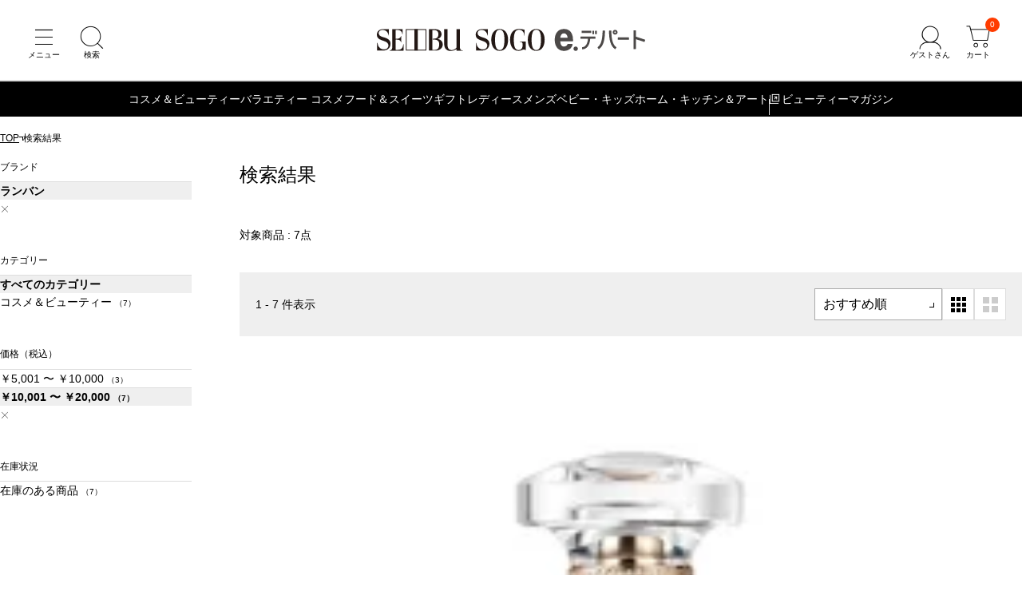

--- FILE ---
content_type: text/javascript; charset=utf-8
request_url: https://edepart.sogo-seibu.jp/bundle/search.js?_rc=199
body_size: 115363
content:
/*! @licenses See full license information in https://edepart.sogo-seibu.jp/bundle/LICENSES.txt */(()=>{"use strict";var e={6787:(e,t,n)=>{Object.defineProperty(t,"B",{value:!0});var r=n(1301),o=n(1301),i={class:"pagination"},a=["href"],s=["href"],l=["href"],c={class:"paginationNumberContainer"},u=["href"],d={class:"paginationItem"},p=["href"],f=["href"],h={class:"paginationItem"},m=["href"],g=n(3194),v=n(1301);t.A=(0,r.defineComponent)({__name:"Pagination",props:{pageMeta:{},perPage:{}},setup:function(e){var t=e,n=(0,v.computed)((function(){return Math.floor(t.pageMeta.startIndex/t.perPage)+1})),r=(0,v.computed)((function(){return Math.floor((t.pageMeta.total-1)/t.perPage)+1})),y=(0,v.computed)((function(){return n.value>r.value-3})),_=(0,g.getSucceedingSearchParams)(window.location.search),b=function(e){var n=new URL(window.location.href),r=new URLSearchParams(_);if(e>1){var o=(e-1)*t.perPage;r.set("startIndex",o.toString())}return n.search=r.toString(),n.toString()};return function(e,t){return(0,o.openBlock)(),(0,o.createElementBlock)("div",i,[(0,o.createElementVNode)("a",{href:b(n.value-1),class:(0,o.normalizeClass)(["paginationItem _prev",{_disabled:1===n.value}])},null,10,a),(0,o.createElementVNode)("a",{href:b(n.value+1),class:(0,o.normalizeClass)(["paginationItem _next",{_disabled:n.value===r.value}])},null,10,s),(0,o.createCommentVNode)(" 4ページ以下は全ページ分表示 "),r.value<=4?((0,o.openBlock)(!0),(0,o.createElementBlock)(o.Fragment,{key:0},(0,o.renderList)(Array.from({length:r.value},(function(e,t){return t+1})),(function(e){return(0,o.openBlock)(),(0,o.createElementBlock)("li",{class:(0,o.normalizeClass)(["paginationItem",{_current:e===n.value}])},[(0,o.createElementVNode)("a",{href:b(e)},(0,o.toDisplayString)(e),9,l)],2)})),256)):((0,o.openBlock)(),(0,o.createElementBlock)(o.Fragment,{key:1},[(0,o.createCommentVNode)(" 5ページ以上のときは途中を3点リーダーで省略 "),(0,o.createElementVNode)("ol",c,[(0,o.createCommentVNode)(" 直近3件 "),y.value?((0,o.openBlock)(),(0,o.createElementBlock)(o.Fragment,{key:1},[(0,o.createCommentVNode)(" 最後の3ページのときは1ページ目を表示 "),(0,o.createElementVNode)("li",d,[(0,o.createElementVNode)("a",{href:b(1)},"1",8,p)])],2112)):((0,o.openBlock)(!0),(0,o.createElementBlock)(o.Fragment,{key:0},(0,o.renderList)(1===n.value?[1,2,3]:[n.value-1,n.value,n.value+1],(function(e){return(0,o.openBlock)(),(0,o.createElementBlock)("li",{key:e,class:(0,o.normalizeClass)(["paginationItem",{_current:e===n.value}])},[(0,o.createElementVNode)("a",{href:b(e)},(0,o.toDisplayString)(e),9,u)],2)})),128)),t[0]||(t[0]=(0,o.createElementVNode)("li",{class:"paginationItem _omit"},"…",-1)),(0,o.createCommentVNode)(" 最後の3ページのときだけ表示ページを後ろ側3ページに寄せる "),y.value?((0,o.openBlock)(!0),(0,o.createElementBlock)(o.Fragment,{key:2},(0,o.renderList)([r.value-2,r.value-1,r.value],(function(e){return(0,o.openBlock)(),(0,o.createElementBlock)("li",{key:e,class:(0,o.normalizeClass)(["paginationItem",{_current:e===n.value}])},[(0,o.createElementVNode)("a",{href:b(e)},(0,o.toDisplayString)(e),9,f)],2)})),128)):((0,o.openBlock)(),(0,o.createElementBlock)(o.Fragment,{key:3},[(0,o.createCommentVNode)(" 最後のページは常に表示 "),(0,o.createElementVNode)("li",h,[(0,o.createElementVNode)("a",{href:b(r.value)},(0,o.toDisplayString)(r.value),9,m)])],2112))])],64))])}}})},8452:(e,t,n)=>{Object.defineProperty(t,"B",{value:!0});var r=n(1301),o=n(1301),i=["href","data-slide"],a={class:"image"},s=["src","alt"],l={class:"text"},c={key:0,class:"brand"},u={key:1,class:"subBrand"},d={class:"title"},p={class:"details"},f={class:"badgeList"},h={key:0,class:"badgeListItem"},m={key:1,class:"badgeListItem"},g={key:2,class:"badgeListItem"},v={key:3,class:"badgeListItem"},y={key:4,class:"badgeListItem"},_={key:5,class:"badgeListItem"},b=n(5516);t.A=(0,r.defineComponent)({__name:"ProductTile",props:{product:{},isChanel:{type:Boolean,default:!1},isDior:{type:Boolean,default:!1},isCpb:{type:Boolean,default:!1},useSlider:{type:Boolean,default:!1}},setup:function(e){var t=function(e,t,n){var r,o=null!==t&&null!==n?"?w=".concat(t,",h=").concat(n):"",i="1"===e.gift_trgt_kbn?"002":"001",a=e.brand_cd||"brand",s=null!==(r=e.main_imgflnm)&&void 0!==r?r:"spec_800_".concat(e.jigyo_cmpny_per_item_cd,".jpg");return(0,b.cdn)("/contents/img/item/".concat(i,"/").concat(a,"/").concat(e.daihy_jigyo_cmpny_per_item_cd,"/").concat(s).concat(o))},n=function(e,t){return void 0===t&&(t=!1),t?e.item_nm:[e.brand_nm,e.sub_brand_nm,e.item_nm].filter(Boolean).join(" ")},r=function(e){if("120"===e.spcl_merchandise_kbn&&["003","004"].includes(e.pop_icon_cd))return!1;return!!["001","002","003","004"].includes(e.pop_icon_cd)},w=function(e){var t=parseInt(e.low_price_intax),n=parseInt(e.high_price_intax),r=new Intl.NumberFormat("ja-JP");return t===n?"￥".concat(r.format(t)):"￥".concat(r.format(t),"～￥").concat(r.format(n))},S=function(e){if(!e)return null;var t=e.replace(/^D:/,""),n=t.slice(0,4),r=t.slice(4,6),o=t.slice(6,8),i=t.slice(8,10)||"00",a=t.slice(10,12)||"00",s=t.slice(12,14)||"00",l=t.slice(14)||"",c="".concat(n,"-").concat(r,"-").concat(o,"T").concat(i,":").concat(a,":").concat(s).concat(l);return new Date(c)},k=function(e){var t=e.site_disp_str_tmp_ymd,n=e.sale_str_tmp_ymd;if(!t&&!n)return!1;var r=new Date,o=new Date;return o.setDate(r.getDate()-14),S(t)>=o||S(n)>=o};return function(e,S){return(0,o.openBlock)(),(0,o.createElementBlock)("a",{class:"gridListItem",href:(C=e.product,E=C.brand_cd||"brand","".concat(b.root,"item/").concat(E,"/").concat(C.daihy_jigyo_cmpny_per_item_cd)),"data-slide":!!e.useSlider||null},[(0,o.createElementVNode)("div",a,[(0,o.createElementVNode)("img",{src:t(e.product,240,240),alt:e.product.item_nm,width:"208",height:"208",loading:"lazy"},null,8,s)]),(0,o.createElementVNode)("div",l,[e.isChanel||e.isDior||e.isCpb?((0,o.openBlock)(),(0,o.createElementBlock)("p",c,(0,o.toDisplayString)(e.product.brand_nm),1)):(0,o.createCommentVNode)("v-if",!0),(e.isChanel||e.isDior||e.isCpb)&&e.product.sub_brand_nm?((0,o.openBlock)(),(0,o.createElementBlock)("p",u,(0,o.toDisplayString)(e.product.sub_brand_nm),1)):(0,o.createCommentVNode)("v-if",!0),(0,o.createElementVNode)("h3",d,(0,o.toDisplayString)(n(e.product,e.isChanel||e.isDior||e.isCpb)),1),(0,o.createElementVNode)("div",p,[(0,o.createElementVNode)("p",{class:(0,o.normalizeClass)(["price",{_discount:r(e.product)}])},(0,o.toDisplayString)(w(e.product)),3),(0,o.createElementVNode)("ul",f,[k(e.product)?((0,o.openBlock)(),(0,o.createElementBlock)("li",h,"新着")):(0,o.createCommentVNode)("v-if",!0),"com_icon_011"===e.product.pop_icon_cd?((0,o.openBlock)(),(0,o.createElementBlock)("li",m,"予約")):(0,o.createCommentVNode)("v-if",!0),"001"===e.product.pop_icon_cd&&e.product.discount_rate?((0,o.openBlock)(),(0,o.createElementBlock)("li",g,(0,o.toDisplayString)(e.product.discount_rate)+"%OFF",1)):(0,o.createCommentVNode)("v-if",!0),"002"===e.product.pop_icon_cd?((0,o.openBlock)(),(0,o.createElementBlock)("li",v,"再値下げ")):(0,o.createCommentVNode)("v-if",!0),"003"===e.product.pop_icon_cd||"004"===e.product.pop_icon_cd?((0,o.openBlock)(),(0,o.createElementBlock)("li",y,"SALE")):(0,o.createCommentVNode)("v-if",!0),"005"===e.product.pop_icon_cd?((0,o.openBlock)(),(0,o.createElementBlock)("li",_,"特別ご優待商品")):(0,o.createCommentVNode)("v-if",!0)])])])],8,i);var C,E}}})},3158:function(e,t,n){var r=this&&this.__awaiter||function(e,t,n,r){return new(n||(n=Promise))((function(o,i){function a(e){try{l(r.next(e))}catch(e){i(e)}}function s(e){try{l(r.throw(e))}catch(e){i(e)}}function l(e){var t;e.done?o(e.value):(t=e.value,t instanceof n?t:new n((function(e){e(t)}))).then(a,s)}l((r=r.apply(e,t||[])).next())}))},o=this&&this.__generator||function(e,t){var n,r,o,i={label:0,sent:function(){if(1&o[0])throw o[1];return o[1]},trys:[],ops:[]},a=Object.create(("function"==typeof Iterator?Iterator:Object).prototype);return a.next=s(0),a.throw=s(1),a.return=s(2),"function"==typeof Symbol&&(a[Symbol.iterator]=function(){return this}),a;function s(s){return function(l){return function(s){if(n)throw new TypeError("Generator is already executing.");for(;a&&(a=0,s[0]&&(i=0)),i;)try{if(n=1,r&&(o=2&s[0]?r.return:s[0]?r.throw||((o=r.return)&&o.call(r),0):r.next)&&!(o=o.call(r,s[1])).done)return o;switch(r=0,o&&(s=[2&s[0],o.value]),s[0]){case 0:case 1:o=s;break;case 4:return i.label++,{value:s[1],done:!1};case 5:i.label++,r=s[1],s=[0];continue;case 7:s=i.ops.pop(),i.trys.pop();continue;default:if(!(o=i.trys,(o=o.length>0&&o[o.length-1])||6!==s[0]&&2!==s[0])){i=0;continue}if(3===s[0]&&(!o||s[1]>o[0]&&s[1]<o[3])){i.label=s[1];break}if(6===s[0]&&i.label<o[1]){i.label=o[1],o=s;break}if(o&&i.label<o[2]){i.label=o[2],i.ops.push(s);break}o[2]&&i.ops.pop(),i.trys.pop();continue}s=t.call(e,i)}catch(e){s=[6,e],r=0}finally{n=o=0}if(5&s[0])throw s[1];return{value:s[0]?s[1]:void 0,done:!0}}([s,l])}}};Object.defineProperty(t,"__esModule",{value:!0});var i=n(1301),a=n(1301),s={class:"titledSection"},l={key:0,class:"storeTabList"},c=["onClick"],u={class:"titledSectionHeader"},d={class:"title"},p=["href"],f=["href"],h={class:"gridList _shopEventList _horizontal _pcx3 _tbx2 _spx1"},m=["href"],g={class:"image"},v=["src","alt"],y={class:"text"},_={class:"title"},b={class:"description"},w=n(1301),S=n(5516);t.default=(0,i.defineComponent)({__name:"App",props:{storeKey:{},showStoreList:{type:Boolean}},setup:function(e){var t,n=e,i=[{key:"ikebukuro",label:"西武池袋本店"},{key:"shibuya",label:"西武渋谷店"},{key:"tokorozawa",label:"西武所沢Ｓ.Ｃ."},{key:"higashitotsuka",label:"西武東戸塚Ｓ.Ｃ."},{key:"fukui",label:"西武福井店"},{key:"akita",label:"西武秋田店"},{key:"yokohama",label:"そごう横浜店"},{key:"chiba",label:"そごう千葉店"},{key:"hiroshima",label:"そごう広島店"},{key:"omiya",label:"そごう大宮店"}],k=(0,w.ref)(null!==(t=n.storeKey)&&void 0!==t?t:i[0].key),C=(0,w.computed)((function(){return i.find((function(e){return e.key===k.value}))})),E=(0,w.ref)(i.map((function(e){return e.key})).reduce((function(e,t){return e[t]=null,e}),{})),x=(0,w.computed)((function(){var e;return C.value&&null!==(e=E.value[C.value.key])&&void 0!==e?e:[]}));function T(e){return r(this,void 0,void 0,(function(){var t,r,i;return o(this,(function(o){switch(o.label){case 0:t="".concat(S.storeInfoUrl,"/").concat(e,"/_functions/topics"),o.label=1;case 1:return o.trys.push([1,4,,5]),[4,fetch(t)];case 2:return[4,(r=o.sent()).text()];case 3:return i=o.sent(),r.ok?(E.value[e]=function(e){try{var t=(new DOMParser).parseFromString(e,"application/xml");return t.querySelector("parsererror")?[]:Array.from(t.querySelectorAll("item")).map((function(e){var t,n,r,o,i,a,s;return{title:null===(t=e.querySelector("title"))||void 0===t?void 0:t.textContent,image:null===(n=e.querySelector("image"))||void 0===n?void 0:n.textContent,link:null===(r=e.querySelector("link"))||void 0===r?void 0:r.textContent,summary:null===(o=e.querySelector("summary"))||void 0===o?void 0:o.textContent,metaDescription:null===(i=e.querySelector("meta_description"))||void 0===i?void 0:i.textContent,update:(null===(a=e.querySelector("update"))||void 0===a?void 0:a.textContent)?new Date(e.querySelector("update").textContent):void 0,date:(null===(s=e.querySelector("date"))||void 0===s?void 0:s.textContent)?new Date(e.querySelector("date").textContent):void 0}}))}catch(e){return[]}}(i).slice(0,n.showStoreList?6:100),[3,5]):(E.value[e]=[],[2]);case 4:return o.sent(),E.value[e]=[],[3,5];case 5:return[2]}}))}))}return(0,w.onMounted)((function(){k.value&&T(k.value)})),(0,w.watch)(k,(function(e){null===E.value[e]&&T(e)})),function(e,t){return(0,a.openBlock)(),(0,a.createElementBlock)("section",s,[t[0]||(t[0]=(0,a.createElementVNode)("div",{class:"titledSectionHeader"},[(0,a.createElementVNode)("h2",{class:"title","data-text-sub":"STORE INFORMATION"},"西武・そごうの店舗情報")],-1)),e.showStoreList?((0,a.openBlock)(),(0,a.createElementBlock)("div",l,[((0,a.openBlock)(),(0,a.createElementBlock)(a.Fragment,null,(0,a.renderList)(i,(function(e){return(0,a.createElementVNode)("button",{key:e.key,class:(0,a.normalizeClass)(["storeTabListItem",{_active:C.value.key===e.key}]),type:"button",onClick:function(t){return k.value=e.key}},(0,a.toDisplayString)(e.label),11,c)})),64))])):(0,a.createCommentVNode)("v-if",!0),(0,a.createElementVNode)("div",u,[(0,a.createElementVNode)("h3",d,(0,a.toDisplayString)(C.value.label),1),e.showStoreList?((0,a.openBlock)(),(0,a.createElementBlock)("a",{key:0,href:"".concat((0,a.unref)(S.root),"static/").concat(C.value.key),class:"btAccent btMediumSize btRound btNext",target:"_blank"},(0,a.toDisplayString)(C.value.label)+"の店舗情報を見る ",9,p)):((0,a.openBlock)(),(0,a.createElementBlock)("a",{key:1,href:(0,a.unref)(S.root),class:"btAccent btMediumSize btRound btNext"},"e.デパートトップへ",8,f))]),(0,a.createElementVNode)("div",h,[((0,a.openBlock)(!0),(0,a.createElementBlock)(a.Fragment,null,(0,a.renderList)(x.value,(function(e){var t;return(0,a.openBlock)(),(0,a.createElementBlock)("a",{class:"gridListItem",key:"".concat(C.value.key,"-").concat(e.title),href:e.link,target:"_blank"},[(0,a.createElementVNode)("div",g,[(0,a.createElementVNode)("img",{src:null!==(t=e.image)&&void 0!==t?t:(0,a.unref)(S.noimgUrl),alt:e.title,width:"100",height:"100",loading:"lazy"},null,8,v)]),(0,a.createElementVNode)("div",y,[(0,a.createElementVNode)("p",_,(0,a.toDisplayString)(e.title),1),(0,a.createElementVNode)("p",b,(0,a.toDisplayString)(e.summary),1)])],8,m)})),128))])])}}})},9271:function(e,t,n){var r=this&&this.__assign||function(){return r=Object.assign||function(e){for(var t,n=1,r=arguments.length;n<r;n++)for(var o in t=arguments[n])Object.prototype.hasOwnProperty.call(t,o)&&(e[o]=t[o]);return e},r.apply(this,arguments)},o=this&&this.__awaiter||function(e,t,n,r){return new(n||(n=Promise))((function(o,i){function a(e){try{l(r.next(e))}catch(e){i(e)}}function s(e){try{l(r.throw(e))}catch(e){i(e)}}function l(e){var t;e.done?o(e.value):(t=e.value,t instanceof n?t:new n((function(e){e(t)}))).then(a,s)}l((r=r.apply(e,t||[])).next())}))},i=this&&this.__generator||function(e,t){var n,r,o,i={label:0,sent:function(){if(1&o[0])throw o[1];return o[1]},trys:[],ops:[]},a=Object.create(("function"==typeof Iterator?Iterator:Object).prototype);return a.next=s(0),a.throw=s(1),a.return=s(2),"function"==typeof Symbol&&(a[Symbol.iterator]=function(){return this}),a;function s(s){return function(l){return function(s){if(n)throw new TypeError("Generator is already executing.");for(;a&&(a=0,s[0]&&(i=0)),i;)try{if(n=1,r&&(o=2&s[0]?r.return:s[0]?r.throw||((o=r.return)&&o.call(r),0):r.next)&&!(o=o.call(r,s[1])).done)return o;switch(r=0,o&&(s=[2&s[0],o.value]),s[0]){case 0:case 1:o=s;break;case 4:return i.label++,{value:s[1],done:!1};case 5:i.label++,r=s[1],s=[0];continue;case 7:s=i.ops.pop(),i.trys.pop();continue;default:if(!(o=i.trys,(o=o.length>0&&o[o.length-1])||6!==s[0]&&2!==s[0])){i=0;continue}if(3===s[0]&&(!o||s[1]>o[0]&&s[1]<o[3])){i.label=s[1];break}if(6===s[0]&&i.label<o[1]){i.label=o[1],o=s;break}if(o&&i.label<o[2]){i.label=o[2],i.ops.push(s);break}o[2]&&i.ops.pop(),i.trys.pop();continue}s=t.call(e,i)}catch(e){s=[6,e],r=0}finally{n=o=0}if(5&s[0])throw s[1];return{value:s[0]?s[1]:void 0,done:!0}}([s,l])}}};Object.defineProperty(t,"__esModule",{value:!0});var a=n(1301),s=n(1301),l={class:"facetGroup _facet"},c=n(5516),u=n(3194),d=n(1301),p=n(4774),f=n(4571),h=n(6511);t.default=(0,a.defineComponent)({__name:"App",props:{pageKind:{},brandCode:{},categoryCode:{}},setup:function(e){var t,n,a=this,m=e,g=(0,d.ref)(!1),v=(0,d.ref)([]),y=(0,d.ref)(),_=null!==(t=window.categoryMaster)&&void 0!==t?t:new Map,b=null!==(n=window.brandMaster)&&void 0!==n?n:new Map,w=b.has(m.brandCode)?b.get(m.brandCode):null,S=new URLSearchParams(window.location.search),k=(0,d.computed)((function(){if(0===v.value.length)return[];var e=["kana_brand_nm","corp_ctgry_cd_"];return v.value.filter((function(t){return!e.some((function(e){return t.key.startsWith(e)}))}))}));return(0,d.onMounted)((function(){return o(a,void 0,void 0,(function(){return i(this,(function(e){switch(e.label){case 0:return[4,o(a,void 0,void 0,(function(){var e,t;return i(this,(function(n){switch(n.label){case 0:e=r(r(r(r(r(r(r(r(r({},(0,u.getBaseConditions)()),(0,u.getSearchKanoFlagConditions)((0,c.isTopBrand)(m.brandCode),"brand"===m.pageKind||"item"===m.pageKind)),(0,u.getRankingLowestPriceConditions)("ranking"===m.pageKind)),(0,u.getFacetConditions)(S)),(0,u.getSearchConditions)(S)),(0,u.getBrandCodeConditions)(null==w?void 0:w.code)),(0,u.getCategoryCodeConditions)(_.get(m.categoryCode))),(0,u.getBasicConditions)(1,0,[])),{sort:c.ZetaSortType.newArrival}),n.label=1;case 1:return n.trys.push([1,3,,4]),[4,(0,u.fetchZeta)(e)];case 2:return t=n.sent(),v.value=(0,u.parseFacets)(t),y.value=(0,u.parsePageMeta)(t),[3,4];case 3:return n.sent(),[3,4];case 4:return g.value=!0,[2]}}))}))];case 1:return e.sent(),(0,c.isTopBrand)(m.brandCode)||function(){var e=document.querySelector(".modal._facet"),t=document.querySelector(".facetGroup._facet"),n=e.querySelector("[data-role='modalBody'] .tabContent._category");if(e&&t&&n){var r=t.cloneNode(!0);n.appendChild(r),document.querySelectorAll("[data-role='facetModalOpenButton']").forEach((function(t){t.addEventListener("click",(function(){null==e||e.showModal()}))}))}}(),function(){var e,t=document.querySelector(".listingPageGridFacetContainer");if(null!==(e=t.hasAttribute("data-mobile-nav"))&&void 0!==e&&e){var n=document.querySelector(".listingPageGridHeader"),r=t.querySelector(".facetList._category .facetList._sub").cloneNode(!0);Array.from(document.querySelectorAll(".facetList._category > .facetListItem._upper")).map((function(e){return e.cloneNode(!0)})).reverse().forEach((function(e){return r.insertBefore(e,r.firstChild)})),r.classList.remove("_sub"),r.classList.add("_cloned"),r.querySelectorAll(".count").forEach((function(e){return e.remove()})),r.querySelectorAll(".facetListItem").forEach((function(e){e.classList.remove("facetListItem"),e.classList.add("item")})),r.querySelectorAll(".facetListItemLabel").forEach((function(e){e.classList.remove("facetListItemLabel"),e.classList.add("label")})),n.insertBefore(r,n.firstChild)}}(),[2]}}))}))})),function(e,t){var n,r;return(0,s.openBlock)(),(0,s.createElementBlock)(s.Fragment,null,["brand"===e.pageKind&&(0,s.unref)(c.isTopBrand)(e.brandCode)?(0,s.createCommentVNode)("v-if",!0):(0,s.withDirectives)(((0,s.openBlock)(),(0,s.createBlock)(p.default,{key:0,"brand-name-facets":null!==(r=null===(n=v.value.find((function(e){return"kana_brand_nm"===e.key})))||void 0===n?void 0:n.facets)&&void 0!==r?r:[],brand:(0,s.unref)(w)},null,8,["brand-name-facets","brand"])),[[s.vShow,g.value&&y.value.total>0]]),(0,s.withDirectives)((0,s.createElementVNode)("div",l,[(0,s.createVNode)(f.default,{"category-facet-groups":v.value.filter((function(e){return e.key.startsWith("corp_ctgry_cd_")})),"page-kind":e.pageKind,brand:(0,s.unref)(w),"category-code":e.categoryCode},null,8,["category-facet-groups","page-kind","brand","category-code"]),"ranking"!==e.pageKind?((0,s.openBlock)(!0),(0,s.createElementBlock)(s.Fragment,{key:0},(0,s.renderList)(k.value,(function(t){return(0,s.openBlock)(),(0,s.createBlock)(h.default,{"facet-group":t,"page-kind":e.pageKind,"category-code":e.categoryCode,"brand-code":e.brandCode},null,8,["facet-group","page-kind","category-code","brand-code"])})),256)):(0,s.createCommentVNode)("v-if",!0)],512),[[s.vShow,g.value&&y.value.total>0]])],64)}}})},1773:(e,t,n)=>{Object.defineProperty(t,"B",{value:!0});var r=n(1301),o=n(1301),i={class:"modal _facet","data-role":"modal"},a={class:"modalWrapper"},s={class:"modalInner","data-role":"modalInner"},l={class:"modalBody","data-role":"modalBody"},c={class:"tabList"},u={class:"tabContent _brand"},d={class:"brandFacetContainer"},p={class:"brandFacetInput"},f=["onClick","data-id"],h=["data-id"],m={class:"brandFacetSectionTitle"},g={class:"brandFacetList"},v=["href"],y={class:"facetGroup _brand"},_={class:"facetContainer"},b={class:"facetList"},w={key:0,class:"facetListItem _selected"},S={class:"facetListItemLabel"},k=["href"],C={class:"facetListItem _selected"},E={class:"facetListItemLabel"},x=["href"],T={key:2,class:"facetListItem"},L=n(5516),I=n(3194),N=n(1301);t.A=(0,r.defineComponent)({__name:"BrandFacet",props:{brandNameFacets:{},brand:{}},setup:function(e){var t=e,n=new URLSearchParams(window.location.search),r=(0,I.getSucceedingSearchParams)(window.location.search),A=(0,N.ref)(""),O=(0,N.computed)((function(){return(0,I.groupBrandsByKana)(t.brandNameFacets)})),R=(0,N.computed)((function(){return t.brandNameFacets.length>0})),D=(0,N.computed)((function(){if(!A.value)return O.value;var e=function(e){return e.toLowerCase().replace(/[\u30a1-\u30f6]/g,(function(e){return String.fromCharCode(e.charCodeAt(0)-96)}))},t=e(A.value);return Object.entries(O.value).reduce((function(n,r){var o=r[0],i=r[1];return n[o]=i.filter((function(n){var r=(0,I.getBrandNameLabel)(n.value);return e(r).includes(t)})),n}),{})})),P=(0,N.computed)((function(){return Object.values(D.value).reduce((function(e,t){var n;return e+(null!==(n=null==t?void 0:t.length)&&void 0!==n?n:0)}),0)>0})),B=n.get("brand_nm"),M=(0,N.ref)(null),V=function(){var e=new URL(window.location.href),t=new URLSearchParams(r);return t.delete("brand"),e.search=t.toString(),e.toString()};return(0,N.watch)(A,(function(){M.value=null})),function(e,t){return(0,o.openBlock)(),(0,o.createElementBlock)(o.Fragment,null,[t[5]||(t[5]=(0,o.createElementVNode)("button",{class:"btGhost btLargeSize","data-role":"facetModalOpenButton"},"絞り込み",-1)),(0,o.createElementVNode)("dialog",i,[(0,o.createElementVNode)("div",a,[(0,o.createElementVNode)("div",s,[t[2]||(t[2]=(0,o.createStaticVNode)('<div class="modalHeader"><p class="modalTitle"><span class="modalTitleText _pc">ブランド選択</span><span class="modalTitleText _sp">絞り込み</span></p><button type="button" class="btCloseModal" aria-label="閉じる" data-role="modalCloseButton"></button></div>',1)),(0,o.createElementVNode)("div",l,[(0,o.createElementVNode)("div",c,[t[1]||(t[1]=(0,o.createStaticVNode)('<label class="tabLabel">カテゴリー<input type="radio" name="modalTab" checked></label><div class="tabContent _category"></div><label class="tabLabel">ブランド<input type="radio" name="modalTab"></label>',3)),(0,o.createElementVNode)("div",u,[(0,o.createElementVNode)("div",d,[(0,o.createElementVNode)("div",p,[(0,o.withDirectives)((0,o.createElementVNode)("input",{"onUpdate:modelValue":t[0]||(t[0]=function(e){return A.value=e}),type:"text",maxlength:"120",placeholder:"ブランド名で検索"},null,512),[[o.vModelText,A.value]])]),(0,o.createElementVNode)("div",{class:(0,o.normalizeClass)(["initialList",{_disabled:A.value}])},[((0,o.openBlock)(!0),(0,o.createElementBlock)(o.Fragment,null,(0,o.renderList)((0,o.unref)(L.BrandKanaGroup),(function(e){var t;return(0,o.openBlock)(),(0,o.createElementBlock)("button",{onClick:function(t){return(n=e.key)!==M.value?M.value=n:M.value=null,void(A.value="");var n},type:"button",class:(0,o.normalizeClass)(["initialListItem",{_disabled:0===(null!==(t=D.value[e.key])&&void 0!==t?t:[]).length,_active:e.key===M.value}]),"data-id":e.key},(0,o.toDisplayString)(e.initial),11,f)})),256))],2),(0,o.createElementVNode)("p",{class:(0,o.normalizeClass)(["brandFacetMessage",{_active:!P.value}])},"該当するブランドは見つかりませんでした。",2),(0,o.createElementVNode)("ul",{class:(0,o.normalizeClass)(["brandFacet",{_active:P.value}])},[((0,o.openBlock)(!0),(0,o.createElementBlock)(o.Fragment,null,(0,o.renderList)((0,o.unref)(L.BrandKanaGroup),(function(e){return(0,o.withDirectives)(((0,o.openBlock)(),(0,o.createElementBlock)("li",{class:"brandFacetSection","data-id":e.key},[(0,o.createElementVNode)("p",m,(0,o.toDisplayString)(e.initial)+" 行",1),(0,o.createElementVNode)("div",g,[((0,o.openBlock)(!0),(0,o.createElementBlock)(o.Fragment,null,(0,o.renderList)(D.value[e.key],(function(e){return(0,o.openBlock)(),(0,o.createElementBlock)("a",{href:(t=e.value,n=new URL(window.location.href),i=new URLSearchParams(r),i.set("brand_nm",(0,I.getBrandNameLabel)(t)),n.search=i.toString(),n.toString()),class:"brandFacetListItem"},(0,o.toDisplayString)((0,o.unref)(I.getBrandNameLabel)(e.value)),9,v);var t,n,i})),256))])],8,h)),[[o.vShow,(t=e.key,(!M.value||t===M.value)&&0!==(null!==(n=D.value[t])&&void 0!==n?n:[]).length)]]);var t,n})),256))],2)])])])])])])]),(0,o.withDirectives)((0,o.createElementVNode)("div",y,[(0,o.createElementVNode)("div",_,[t[4]||(t[4]=(0,o.createElementVNode)("p",{class:"facetTitle"},"ブランド",-1)),(0,o.createElementVNode)("ul",b,[(0,o.unref)(B)?((0,o.openBlock)(),(0,o.createElementBlock)("li",w,[(0,o.createElementVNode)("span",S,(0,o.toDisplayString)((0,o.unref)(B)),1),(0,o.createElementVNode)("a",{href:(n=new URL(window.location.href),N=new URLSearchParams(r),N.delete("brand_nm"),n.search=N.toString(),n.toString()),class:"facetListItemCancelButton"},null,8,k)])):e.brand?((0,o.openBlock)(),(0,o.createElementBlock)(o.Fragment,{key:1},[(0,o.createCommentVNode)(" 本来種別は違うが ?brand={brandCode} でブランド指定された際もブランド名ファセットの絞り込みを選択済みにする "),(0,o.createElementVNode)("li",C,[(0,o.createElementVNode)("span",E,(0,o.toDisplayString)(e.brand.name),1),(0,o.createElementVNode)("a",{href:V(),class:"facetListItemCancelButton"},null,8,x)])],2112)):((0,o.openBlock)(),(0,o.createElementBlock)("li",T,t[3]||(t[3]=[(0,o.createElementVNode)("label",{for:"facetModalContentType_brand",class:"facetListItemLabel","data-role":"facetModalOpenButton"},"ブランドを選択する",-1)])))])])],512),[[o.vShow,R.value]])],64);var n,N}}})},8602:function(e,t,n){var r=this&&this.__assign||function(){return r=Object.assign||function(e){for(var t,n=1,r=arguments.length;n<r;n++)for(var o in t=arguments[n])Object.prototype.hasOwnProperty.call(t,o)&&(e[o]=t[o]);return e},r.apply(this,arguments)};Object.defineProperty(t,"__esModule",{value:!0});var o=n(1301),i=n(1301),a={class:"facetContainer"},s={class:"facetListContainer"},l={class:"facetList _category"},c=["href"],u={key:0,class:"facetListItem _selected"},d={class:"facetListItemLabel"},p={key:0,class:"facetList _sub"},f={class:"facetListItem"},h=["href"],m={key:0,class:"count"},g=n(5516),v=n(3194),y=n(1301);t.default=(0,o.defineComponent)({__name:"CategoryFacet",props:{categoryFacetGroups:{},pageKind:{},brand:{},categoryCode:{}},setup:function(e){var t,n=e,o=(0,v.getSucceedingSearchParams)(window.location.search),_=null!==(t=window.categoryMaster)&&void 0!==t?t:new Map,b=(0,y.computed)((function(){var e;if("ranking"===n.pageKind&&n.brand)return null;var t=_.get(null!==(e=n.categoryCode)&&void 0!==e?e:""),r=t.path.split("/").filter(Boolean).length<=3;return"brand"===n.pageKind&&r&&(t.name="すべてのカテゴリー"),t})),w=(0,y.computed)((function(){if(0===n.categoryFacetGroups.length)return new Map;var e=n.categoryFacetGroups.flatMap((function(e){return e.facets})).map((function(e){return[e.value,e.count]}));return new Map(e)})),S=(0,y.computed)((function(){return b.value?b.value.children.filter((function(e){return w.value.has(e.categoryCode)})).filter((function(e){return e.isListed&&e.isPublished})).map((function(e){return r(r({},e),{count:w.value.get(e.categoryCode)})})).sort((function(e,t){return e.displayOrder-t.displayOrder})):[]})),k=(0,y.computed)((function(){if("ranking"===n.pageKind&&n.brand)return[_.get("")].filter(Boolean);if("brand"===n.pageKind){if(b.value.path.split("/").filter(Boolean).length<=3)return[];var e=(0,v.getUpperCategories)(b.value,_,!1);return e.length>0&&(e[0]=r(r({},e[0]),{name:"すべてのカテゴリー"})),e}return"feature"===n.pageKind||"column"===n.pageKind?(0,v.getUpperCategories)(b.value,_,!1):(0,v.getUpperCategories)(b.value,_)})),C=function(e){if("ranking"===n.pageKind)return"".concat(g.root,"list/ranking/").concat(e.categoryCode);var t,r=new URLSearchParams(o);return"brand"!==n.pageKind||b.value&&""!==b.value.categoryCode?((t=new URL("".concat(g.root).concat(e.pageCode.replace(/^\/+/,"")),window.location.href)).search=r.toString(),t.toString()):(r.set("brand",n.brand.code),r.set("category",e.categoryCode),(t=new URL("".concat(g.root,"search"),window.location.href)).search=r.toString(),t.toString())};return function(e,t){return(0,i.openBlock)(),(0,i.createElementBlock)("div",a,[t[0]||(t[0]=(0,i.createElementVNode)("label",{class:"facetTitle"},[(0,i.createElementVNode)("input",{type:"checkbox"}),(0,i.createTextVNode)("カテゴリー")],-1)),(0,i.createElementVNode)("div",s,[(0,i.createElementVNode)("ul",l,[((0,i.openBlock)(!0),(0,i.createElementBlock)(i.Fragment,null,(0,i.renderList)(k.value,(function(e){return(0,i.openBlock)(),(0,i.createElementBlock)("li",{key:e.categoryCode,class:"facetListItem _upper"},[(0,i.createElementVNode)("a",{href:C(e),class:"facetListItemLabel"},(0,i.toDisplayString)(e.name),9,c)])})),128)),b.value?((0,i.openBlock)(),(0,i.createElementBlock)("li",u,[(0,i.createElementVNode)("span",d,(0,i.toDisplayString)(b.value.name),1),b.value.children.length?((0,i.openBlock)(),(0,i.createElementBlock)("ul",p,[((0,i.openBlock)(!0),(0,i.createElementBlock)(i.Fragment,null,(0,i.renderList)(S.value,(function(t){return(0,i.openBlock)(),(0,i.createElementBlock)("li",f,[(0,i.createElementVNode)("a",{href:C(t),class:"facetListItemLabel"},[(0,i.createTextVNode)((0,i.toDisplayString)(t.name)+" ",1),"ranking"!==e.pageKind?((0,i.openBlock)(),(0,i.createElementBlock)("span",m,"（"+(0,i.toDisplayString)(t.count)+"）",1)):(0,i.createCommentVNode)("v-if",!0)],8,h)])})),256))])):(0,i.createCommentVNode)("v-if",!0)])):(0,i.createCommentVNode)("v-if",!0)])])])}}})},3540:(e,t,n)=>{Object.defineProperty(t,"B",{value:!0});var r=n(1301),o=n(1301),i={key:0,class:"facetContainer"},a={class:"facetTitle"},s={class:"facetListContainer"},l={class:"facetListItemLabel"},c={class:"count"},u=["href"],d=["href"],p={class:"count"},f=n(5516),h=n(3194);t.A=(0,r.defineComponent)({__name:"OtherFacet",props:{facetGroup:{},pageKind:{},brandCode:{},categoryCode:{}},setup:function(e){var t=e,n=new URLSearchParams(window.location.search),r=(0,h.getSucceedingSearchParams)(window.location.search),m=function(e,n){var o="brand"===t.pageKind&&!t.categoryCode,i=o?new URL("".concat(f.root,"search"),window.location.href):new URL(window.location.href),a=new URLSearchParams(r);return o&&t.brandCode&&a.set("brand",t.brandCode),n.startsWith("sale_price_intax")||n.startsWith("sale_price_notax")||"discount_rate"===n?a.set(n,"".concat(e.low,"_").concat(e.high)):a.set(n,e.value),i.search=a.toString(),i.toString()},g=function(e){var t=new URLSearchParams(r);t.delete(e);var n=new URL(window.location.href);return n.search=t.toString(),n.toString()},v=function(e,t){return!!n.has(t)&&(t.startsWith("sale_price_intax")||t.startsWith("sale_price_notax")||"discount_rate"===t?"".concat(e.low,"_").concat(e.high)===n.get(t):e.value===n.get(t))};return function(e,t){return e.facetGroup.facets.length>0?((0,o.openBlock)(),(0,o.createElementBlock)("div",i,[(0,o.createElementVNode)("label",a,[t[0]||(t[0]=(0,o.createElementVNode)("input",{type:"checkbox"},null,-1)),(0,o.createTextVNode)((0,o.toDisplayString)(e.facetGroup.name),1)]),(0,o.createElementVNode)("div",s,[(0,o.createElementVNode)("ul",{class:(0,o.normalizeClass)(["facetList",(n=e.facetGroup.key,n.startsWith("sale_price_intax")||n.startsWith("sale_price_notax")?{_price:!0}:"spec_multipurpose198"===n?{_sale:!0}:"stock_exist_char"===n?{_stock:!0}:{})])},[((0,o.openBlock)(!0),(0,o.createElementBlock)(o.Fragment,null,(0,o.renderList)(e.facetGroup.facets,(function(t){return(0,o.openBlock)(),(0,o.createElementBlock)("li",{class:(0,o.normalizeClass)(["facetListItem",{_selected:v(t,e.facetGroup.key)}])},[v(t,e.facetGroup.key)?((0,o.openBlock)(),(0,o.createElementBlock)(o.Fragment,{key:0},[(0,o.createElementVNode)("span",l,[(0,o.createTextVNode)((0,o.toDisplayString)((0,o.unref)(h.getFacetLabel)(t,e.facetGroup.key))+" ",1),(0,o.createElementVNode)("span",c,"（"+(0,o.toDisplayString)(t.count.toLocaleString())+"）",1)]),(0,o.createElementVNode)("a",{href:g(e.facetGroup.key),class:"facetListItemCancelButton"},null,8,u)],64)):((0,o.openBlock)(),(0,o.createElementBlock)("a",{key:1,href:m(t,e.facetGroup.key),class:"facetListItemLabel"},[(0,o.createTextVNode)((0,o.toDisplayString)((0,o.unref)(h.getFacetLabel)(t,e.facetGroup.key))+" ",1),(0,o.createElementVNode)("span",p,"（"+(0,o.toDisplayString)(t.count.toLocaleString())+"）",1)],8,d))],2)})),256))],2)])])):(0,o.createCommentVNode)("v-if",!0);var n}}})},3168:function(e,t,n){var r=this&&this.__assign||function(){return r=Object.assign||function(e){for(var t,n=1,r=arguments.length;n<r;n++)for(var o in t=arguments[n])Object.prototype.hasOwnProperty.call(t,o)&&(e[o]=t[o]);return e},r.apply(this,arguments)},o=this&&this.__awaiter||function(e,t,n,r){return new(n||(n=Promise))((function(o,i){function a(e){try{l(r.next(e))}catch(e){i(e)}}function s(e){try{l(r.throw(e))}catch(e){i(e)}}function l(e){var t;e.done?o(e.value):(t=e.value,t instanceof n?t:new n((function(e){e(t)}))).then(a,s)}l((r=r.apply(e,t||[])).next())}))},i=this&&this.__generator||function(e,t){var n,r,o,i={label:0,sent:function(){if(1&o[0])throw o[1];return o[1]},trys:[],ops:[]},a=Object.create(("function"==typeof Iterator?Iterator:Object).prototype);return a.next=s(0),a.throw=s(1),a.return=s(2),"function"==typeof Symbol&&(a[Symbol.iterator]=function(){return this}),a;function s(s){return function(l){return function(s){if(n)throw new TypeError("Generator is already executing.");for(;a&&(a=0,s[0]&&(i=0)),i;)try{if(n=1,r&&(o=2&s[0]?r.return:s[0]?r.throw||((o=r.return)&&o.call(r),0):r.next)&&!(o=o.call(r,s[1])).done)return o;switch(r=0,o&&(s=[2&s[0],o.value]),s[0]){case 0:case 1:o=s;break;case 4:return i.label++,{value:s[1],done:!1};case 5:i.label++,r=s[1],s=[0];continue;case 7:s=i.ops.pop(),i.trys.pop();continue;default:if(!(o=i.trys,(o=o.length>0&&o[o.length-1])||6!==s[0]&&2!==s[0])){i=0;continue}if(3===s[0]&&(!o||s[1]>o[0]&&s[1]<o[3])){i.label=s[1];break}if(6===s[0]&&i.label<o[1]){i.label=o[1],o=s;break}if(o&&i.label<o[2]){i.label=o[2],i.ops.push(s);break}o[2]&&i.ops.pop(),i.trys.pop();continue}s=t.call(e,i)}catch(e){s=[6,e],r=0}finally{n=o=0}if(5&s[0])throw s[1];return{value:s[0]?s[1]:void 0,done:!0}}([s,l])}}};Object.defineProperty(t,"__esModule",{value:!0});var a=n(1301),s=n(1301),l={key:0,class:"titledSectionHeader"},c=["data-text-sub"],u=["href"],d={class:"tabLabelContainer"},p={class:"tabLabelContainerScrollableArea"},f={type:"button",class:"tabLabel"},h={class:"tabContentContainer"},m=["data-slider"],g={key:0,class:"buttonContainer"},v=["href"],y=n(5516),_=n(9390),b=n(3194),w=n(1301);t.default=(0,a.defineComponent)({__name:"App",props:{limit:{},categories:{},customLabels:{},title:{},subtitle:{},linkUrl:{},linkText:{},showLinkByCategory:{type:Boolean},useSlider:{type:Boolean}},setup:function(e){var t,n=this,a=e,S=null!==(t=window.categoryMaster)&&void 0!==t?t:new Map,k=a.categories.map((function(e){return S.get(e)})).filter((function(e){return!!e&&e.isPublished})),C=(0,w.ref)(k.reduce((function(e,t){return e[t.categoryCode]=[],e}),{})),E=(0,w.computed)((function(){return Object.values(C.value).some((function(e){return e.length>0}))})),x=(0,w.ref)(null),T=function(e){return o(n,void 0,void 0,(function(){var t,n,o;return i(this,(function(i){switch(i.label){case 0:t=["item_nm","brand_nm","sub_brand_nm","low_price_intax","high_price_intax","discount_rate","brand_cd","daihy_jigyo_cmpny_per_item_cd","jigyo_cmpny_per_item_cd","main_imgflnm","gift_trgt_kbn"],n=r(r(r(r(r(r({},(0,b.getBaseConditions)()),(0,b.getSearchKanoFlagConditions)(!1,!1)),(0,b.getBasicConditions)(a.limit,0,t)),(0,b.getRankingLowestPriceConditions)(!0)),(0,b.getCategoryCodeConditions)(S.get(e))),{sort:y.ZetaSortType.best}),i.label=1;case 1:return i.trys.push([1,3,,4]),[4,(0,b.fetchZeta)(n)];case 2:return o=i.sent(),[2,(0,b.parseZetaProducts)(o)];case 3:return i.sent(),[2,[]];case 4:return[2]}}))}))};return(0,w.onMounted)((function(){return o(n,void 0,void 0,(function(){var e,t=this;return i(this,(function(n){switch(n.label){case 0:return[4,Promise.all(k.map((function(e){return o(t,void 0,void 0,(function(){var t,n;return i(this,(function(r){switch(r.label){case 0:return t=C.value,n=e.categoryCode,[4,T(e.categoryCode)];case 1:return[2,t[n]=r.sent()]}}))}))})))];case 1:return n.sent(),a.useSlider&&(null===(e=x.value)||void 0===e||e.querySelectorAll("[data-slider]").forEach((function(e){window._embedded.createSplide(e),window._embedded.initializeSplide(e)}))),document.querySelectorAll(".scrollableTabList").forEach((function(e){if(!e.classList.contains("_init")){var t=e.querySelectorAll(".tabLabel"),n=e.querySelectorAll(".tabContent"),r={container:e.querySelector(".tabLabelContainer"),scrollableArea:e.querySelector(".tabLabelContainerScrollableArea"),prev:e.querySelector(".tabLabelContainerControlListItem._prev"),next:e.querySelector(".tabLabelContainerControlListItem._next")};t[0].classList.add("_active"),n[0].classList.add("_active"),t.forEach((function(e,r){e.addEventListener("click",(function(){var o;if(t.forEach((function(e){return e.classList.remove("_active")})),n.forEach((function(e){return e.classList.remove("_active")})),e.classList.add("_active"),n[r]){n[r].classList.add("_active");var i=n[r].querySelector("[data-slider]");if(i){var a=i.dataset.splideKey;null===(o=window.splideInstances[a])||void 0===o||o.destroy(!0),window._embedded.initializeSplide(i)}}}))})),window._embedded.handleScrollableArea(r),e.classList.add("_init"),t[0].click()}})),[2]}}))}))})),function(e,t){return(0,s.openBlock)(),(0,s.createElementBlock)(s.Fragment,null,[E.value?((0,s.openBlock)(),(0,s.createElementBlock)("div",l,[(0,s.createElementVNode)("h2",{class:"title","data-text-sub":e.subtitle?e.subtitle:null},(0,s.toDisplayString)(e.title),9,c),e.linkUrl?((0,s.openBlock)(),(0,s.createElementBlock)("a",{key:0,href:e.linkUrl,class:"btAccent btMediumSize btRound btNext"},(0,s.toDisplayString)(e.linkText),9,u)):(0,s.createCommentVNode)("v-if",!0)])):(0,s.createCommentVNode)("v-if",!0),E.value?((0,s.openBlock)(),(0,s.createElementBlock)("div",{key:1,class:"scrollableTabList",ref_key:"scrollableRef",ref:x},[(0,s.createElementVNode)("div",d,[(0,s.createElementVNode)("div",p,[((0,s.openBlock)(!0),(0,s.createElementBlock)(s.Fragment,null,(0,s.renderList)((0,s.unref)(k),(function(t){var n;return(0,s.openBlock)(),(0,s.createElementBlock)("button",f,(0,s.toDisplayString)(null!==(n=e.customLabels[t.categoryCode])&&void 0!==n?n:t.name),1)})),256))]),t[0]||(t[0]=(0,s.createElementVNode)("div",{class:"tabLabelContainerControlList"},[(0,s.createElementVNode)("button",{class:"tabLabelContainerControlListItem _prev",type:"button"}),(0,s.createElementVNode)("button",{class:"tabLabelContainerControlListItem _next",type:"button"})],-1))]),(0,s.createElementVNode)("div",h,[((0,s.openBlock)(!0),(0,s.createElementBlock)(s.Fragment,null,(0,s.renderList)((0,s.unref)(k),(function(t){return(0,s.openBlock)(),(0,s.createElementBlock)("div",{class:"tabContent",key:t.categoryCode},[(0,s.createElementVNode)("div",{class:"gridList _productList _ranking _pcx5 _tbx4 _spx2","data-slider":!!e.useSlider||null},[((0,s.openBlock)(!0),(0,s.createElementBlock)(s.Fragment,null,(0,s.renderList)(C.value[t.categoryCode],(function(t){return(0,s.openBlock)(),(0,s.createBlock)(_.default,{product:t,"use-slider":e.useSlider},null,8,["product","use-slider"])})),256))],8,m),e.showLinkByCategory?((0,s.openBlock)(),(0,s.createElementBlock)("div",g,[(0,s.createElementVNode)("a",{href:"".concat((0,s.unref)(y.root),"list/ranking/").concat(t.categoryCode),class:"btAccent btMediumSize btRound btNext"},"ランキング一覧を見る",8,v)])):(0,s.createCommentVNode)("v-if",!0)])})),128))])],512)):(0,s.createCommentVNode)("v-if",!0)],64)}}})},2148:function(e,t,n){var r=this&&this.__assign||function(){return r=Object.assign||function(e){for(var t,n=1,r=arguments.length;n<r;n++)for(var o in t=arguments[n])Object.prototype.hasOwnProperty.call(t,o)&&(e[o]=t[o]);return e},r.apply(this,arguments)},o=this&&this.__awaiter||function(e,t,n,r){return new(n||(n=Promise))((function(o,i){function a(e){try{l(r.next(e))}catch(e){i(e)}}function s(e){try{l(r.throw(e))}catch(e){i(e)}}function l(e){var t;e.done?o(e.value):(t=e.value,t instanceof n?t:new n((function(e){e(t)}))).then(a,s)}l((r=r.apply(e,t||[])).next())}))},i=this&&this.__generator||function(e,t){var n,r,o,i={label:0,sent:function(){if(1&o[0])throw o[1];return o[1]},trys:[],ops:[]},a=Object.create(("function"==typeof Iterator?Iterator:Object).prototype);return a.next=s(0),a.throw=s(1),a.return=s(2),"function"==typeof Symbol&&(a[Symbol.iterator]=function(){return this}),a;function s(s){return function(l){return function(s){if(n)throw new TypeError("Generator is already executing.");for(;a&&(a=0,s[0]&&(i=0)),i;)try{if(n=1,r&&(o=2&s[0]?r.return:s[0]?r.throw||((o=r.return)&&o.call(r),0):r.next)&&!(o=o.call(r,s[1])).done)return o;switch(r=0,o&&(s=[2&s[0],o.value]),s[0]){case 0:case 1:o=s;break;case 4:return i.label++,{value:s[1],done:!1};case 5:i.label++,r=s[1],s=[0];continue;case 7:s=i.ops.pop(),i.trys.pop();continue;default:if(!(o=i.trys,(o=o.length>0&&o[o.length-1])||6!==s[0]&&2!==s[0])){i=0;continue}if(3===s[0]&&(!o||s[1]>o[0]&&s[1]<o[3])){i.label=s[1];break}if(6===s[0]&&i.label<o[1]){i.label=o[1],o=s;break}if(o&&i.label<o[2]){i.label=o[2],i.ops.push(s);break}o[2]&&i.ops.pop(),i.trys.pop();continue}s=t.call(e,i)}catch(e){s=[6,e],r=0}finally{n=o=0}if(5&s[0])throw s[1];return{value:s[0]?s[1]:void 0,done:!0}}([s,l])}}},a=this&&this.__spreadArray||function(e,t,n){if(n||2===arguments.length)for(var r,o=0,i=t.length;o<i;o++)!r&&o in t||(r||(r=Array.prototype.slice.call(t,0,o)),r[o]=t[o]);return e.concat(r||Array.prototype.slice.call(t))};Object.defineProperty(t,"__esModule",{value:!0});var s=n(1301),l=n(1301),c={key:0,class:"sorter"},u={"data-accordion-content":""},d={"data-accordion-content-inner":""},p={class:"sortLinkList"},f=["href"],h={key:1,class:"title"},m={key:2,class:"subTitle"},g={key:3,class:"hitCount"},v={key:4,class:"hitCount"},y={class:"productSearchListHeader"},_={class:"displayCount"},b={class:"controls"},w={key:0,class:"selectWrapper"},S=["value"],k=n(5516),C=n(3194),E=n(1301),x=n(2949),T=n(9390);t.default=(0,s.defineComponent)({__name:"App",props:{isCpb:{type:Boolean},isDior:{type:Boolean},isChanel:{type:Boolean},isRanking:{type:Boolean},noTitle:{type:Boolean},perPage:{},brandCode:{},categoryCode:{},pageKind:{},sort:{}},setup:function(e){var t,n,s,L=this,I=e,N=I.brandCode?k.ZetaSortType.brandRecommend:I.categoryCode?k.ZetaSortType.categoryRecommend:k.ZetaSortType.recommend,A=[{text:"新着順",value:k.ZetaSortType.newArrival},{text:"人気順",value:k.ZetaSortType.best},{text:"おすすめ順",value:N},{text:"価格安い順",value:k.ZetaSortType.low},{text:"価格高い順",value:k.ZetaSortType.high}],O=new URLSearchParams(window.location.search),R=(0,C.getSucceedingSearchParams)(window.location.search),D=(0,E.ref)({total:0,startIndex:O.has("startIndex")?parseInt(O.get("startIndex"))+1:1,endIndex:1,sort:null!==(t=(0,C.normalizeSortOption)(I.sort,N))&&void 0!==t?t:k.ZetaSortType.newArrival}),P=(0,E.ref)([]),B=(0,E.ref)(!1),M=null!==(n=window.categoryMaster)&&void 0!==n?n:new Map,V=null!==(s=window.brandMaster)&&void 0!==s?s:new Map,F=V.has(I.brandCode)?V.get(I.brandCode):null,U=M.has(I.categoryCode)?M.get(I.categoryCode):null;!I.brandCode||null!==F&&F.isPublished||(window.location.href="".concat(k.root,"errors/404"));var j=I.isRanking?"ランキング":F?"".concat(F.name,"/").concat(F.kana):U?U.name:null,q=I.isRanking?F?F.name:U?U.name:"すべてのカテゴリー":null,H=function(e){var t=new URL(window.location.href),n=new URLSearchParams(R);return n.set("sort",e),t.search=n.toString(),t.toString()},K=function(){window.location.href=H(D.value.sort)};return(0,E.onMounted)((function(){return o(L,void 0,void 0,(function(){return i(this,(function(e){switch(e.label){case 0:return[4,o(L,void 0,void 0,(function(){var e,t,n,o;return i(this,(function(i){switch(i.label){case 0:e=["item_nm","brand_nm","sub_brand_nm","low_price_intax","high_price_intax","discount_rate","brand_cd","daihy_jigyo_cmpny_per_item_cd","jigyo_cmpny_per_item_cd","main_imgflnm","gift_trgt_kbn","spec_multipurpose198","resv_trgt_flg","site_disp_str_tmp_ymd","sale_str_tmp_ymd","pop_icon_cd","spcl_merchandise_kbn"],t=r(r(r(r(r(r(r(r(r(r({},(0,C.getBaseConditions)()),(0,C.getSearchKanoFlagConditions)(I.isChanel||I.isDior||I.isCpb,"brand"===I.pageKind||"item"===I.pageKind)),(0,C.getRankingLowestPriceConditions)(I.isRanking)),(0,C.getFacetConditions)(O)),(0,C.getSearchConditions)(O)),(0,C.getBrandCodeConditions)(null==F?void 0:F.code)),(0,C.getCategoryCodeConditions)(M.get(I.categoryCode))),(0,C.getSortConditions)(D.value.sort,k.ZetaSortType.newArrival,A.map((function(e){return e.value})))),(0,C.getBasicConditions)(I.perPage,D.value.startIndex-1,e)),(0,C.getRankingMaxTotalConditions)(I.isRanking,D.value.startIndex-1,I.perPage)),i.label=1;case 1:return i.trys.push([1,3,,4]),[4,(0,C.fetchZeta)(t)];case 2:return n=i.sent(),o=(0,C.parsePageMeta)(n),D.value=r(r(r({},D.value),o),{total:I.isRanking&&o.total>k.RankingMaxTotal?k.RankingMaxTotal:o.total}),P.value=(0,C.parseZetaProducts)(n),[3,4];case 3:return i.sent(),[3,4];case 4:return B.value=!0,[2]}}))}))];case 1:return e.sent(),t=document.querySelectorAll(".gridLayoutSelect"),n=document.querySelector(".listingPageGrid .gridList._productList"),s=n.classList.contains("_isChanel")||n.classList.contains("_isDior")||n.classList.contains("_isCpb"),l={pc:{smallGrid:[n.classList.contains("_isDior")||n.classList.contains("_isCpb")?"_pcx4":"_pcx5","_tbx5"],largeGrid:["_pcx3","_tbx5"]},sp:{list:["_spx1","_horizontal"],smallGrid:["_spx2"]}},c={pc:"smallGrid",sp:"smallGrid"},u=function(){return window.innerWidth>680?"pc":"sp"},d=function(e){var r,o,i=u();l[i][e]||(e=c[i]);var d=l[i][e];t.forEach((function(t){return t.classList.toggle("_active",t.dataset.layout===e)})),(r=n.classList).remove.apply(r,a(a([],Object.values(l.pc).flat(),!1),Object.values(l.sp).flat(),!1)),(o=n.classList).add.apply(o,d),"sp"===i&&s||localStorage.setItem("".concat(i,"ActiveButton"),e)},p=function(){var e=u(),t=localStorage.getItem("".concat(e,"ActiveButton"))||c[e];"sp"===e&&s&&(t="smallGrid"),d(t)},t.forEach((function(e){e.addEventListener("click",(function(){var t=e.dataset.layout;t&&d(t)}))})),window.addEventListener("resize",p),p(),[2]}var t,n,s,l,c,u,d,p}))}))})),function(e,t){return(0,l.openBlock)(),(0,l.createElementBlock)(l.Fragment,null,[((0,l.openBlock)(),(0,l.createBlock)(l.Teleport,{to:"#_gridHeader"},[e.isChanel||e.isDior||e.isCpb?((0,l.openBlock)(),(0,l.createElementBlock)("div",c,[t[1]||(t[1]=(0,l.createElementVNode)("label",{class:"label","data-accordion-trigger":""},[(0,l.createElementVNode)("input",{type:"checkbox"}),(0,l.createTextVNode)("並べ替え")],-1)),(0,l.createElementVNode)("div",u,[(0,l.createElementVNode)("div",d,[(0,l.createElementVNode)("ul",p,[((0,l.openBlock)(),(0,l.createElementBlock)(l.Fragment,null,(0,l.renderList)(A,(function(e){return(0,l.createElementVNode)("li",{class:(0,l.normalizeClass)(["sortLinkListItem",{_active:e.value===D.value.sort}])},[(0,l.createElementVNode)("a",{href:H(e.value)},(0,l.toDisplayString)(e.text),9,f)],2)})),64))])])])])):(0,l.createCommentVNode)("v-if",!0),!e.noTitle&&(0,l.unref)(j)?((0,l.openBlock)(),(0,l.createElementBlock)("h1",h,(0,l.toDisplayString)((0,l.unref)(j)),1)):(0,l.createCommentVNode)("v-if",!0),!e.noTitle&&(0,l.unref)(q)?((0,l.openBlock)(),(0,l.createElementBlock)("h2",m,(0,l.toDisplayString)((0,l.unref)(q)),1)):(0,l.createCommentVNode)("v-if",!0),t[2]||(t[2]=(0,l.createElementVNode)("h2",{class:"navigationTitle"},"商品一覧",-1)),P.value.length>0&&!e.isRanking?((0,l.openBlock)(),(0,l.createElementBlock)("p",g,"対象商品 : "+(0,l.toDisplayString)(D.value.total.toLocaleString())+"点",1)):(0,l.createCommentVNode)("v-if",!0),B.value&&0===P.value.length?((0,l.openBlock)(),(0,l.createElementBlock)("p",v,"該当する商品がありませんでした。")):(0,l.createCommentVNode)("v-if",!0)])),(0,l.createCommentVNode)(" グリッドサイズ調整スクリプトが参照するので v-show で DOM は残しておく "),(0,l.withDirectives)((0,l.createElementVNode)("div",y,[(0,l.createElementVNode)("p",_,(0,l.toDisplayString)(D.value.startIndex)+" - "+(0,l.toDisplayString)(D.value.endIndex)+" "+(0,l.toDisplayString)(e.isRanking?"位":"件")+"表示",1),(0,l.createElementVNode)("div",b,[e.isRanking?(0,l.createCommentVNode)("v-if",!0):((0,l.openBlock)(),(0,l.createElementBlock)("span",w,[(0,l.withDirectives)((0,l.createElementVNode)("select",{"onUpdate:modelValue":t[0]||(t[0]=function(e){return D.value.sort=e}),onChange:K},[((0,l.openBlock)(),(0,l.createElementBlock)(l.Fragment,null,(0,l.renderList)(A,(function(e){return(0,l.createElementVNode)("option",{value:e.value},(0,l.toDisplayString)(e.text),9,S)})),64))],544),[[l.vModelSelect,D.value.sort]])])),t[3]||(t[3]=(0,l.createElementVNode)("div",{class:"gridLayoutSelectContainer"},[(0,l.createElementVNode)("button",{class:"gridLayoutSelect _list","data-layout":"list","aria-label":"リスト表示"}),(0,l.createElementVNode)("button",{class:"gridLayoutSelect _smallGrid","data-layout":"smallGrid","aria-label":"小さいグリッド表示"}),(0,l.createElementVNode)("button",{class:"gridLayoutSelect _largeGrid","data-layout":"largeGrid","aria-label":"大きいグリッド表示"})],-1))])],512),[[l.vShow,P.value.length>0]]),(0,l.withDirectives)((0,l.createElementVNode)("div",{class:(0,l.normalizeClass)(["gridList _productList _pcx5 _tbx5 _spx2",{_isChanel:e.isChanel,_isDior:e.isDior,_isCpb:e.isCpb,_ranking:e.isRanking}])},[((0,l.openBlock)(!0),(0,l.createElementBlock)(l.Fragment,null,(0,l.renderList)(P.value,(function(t){return(0,l.openBlock)(),(0,l.createBlock)(T.default,{key:t.jigyo_cmpny_per_item_cd,product:t,"is-chanel":e.isChanel,"is-dior":e.isDior,"is-cpb":e.isCpb},null,8,["product","is-chanel","is-dior","is-cpb"])})),128))],2),[[l.vShow,P.value.length>0]]),P.value.length>0?((0,l.openBlock)(),(0,l.createBlock)(x.default,{key:0,"page-meta":D.value,"per-page":e.perPage},null,8,["page-meta","per-page"])):(0,l.createCommentVNode)("v-if",!0)],64)}}})},6742:function(e,t,n){var r=this&&this.__assign||function(){return r=Object.assign||function(e){for(var t,n=1,r=arguments.length;n<r;n++)for(var o in t=arguments[n])Object.prototype.hasOwnProperty.call(t,o)&&(e[o]=t[o]);return e},r.apply(this,arguments)},o=this&&this.__awaiter||function(e,t,n,r){return new(n||(n=Promise))((function(o,i){function a(e){try{l(r.next(e))}catch(e){i(e)}}function s(e){try{l(r.throw(e))}catch(e){i(e)}}function l(e){var t;e.done?o(e.value):(t=e.value,t instanceof n?t:new n((function(e){e(t)}))).then(a,s)}l((r=r.apply(e,t||[])).next())}))},i=this&&this.__generator||function(e,t){var n,r,o,i={label:0,sent:function(){if(1&o[0])throw o[1];return o[1]},trys:[],ops:[]},a=Object.create(("function"==typeof Iterator?Iterator:Object).prototype);return a.next=s(0),a.throw=s(1),a.return=s(2),"function"==typeof Symbol&&(a[Symbol.iterator]=function(){return this}),a;function s(s){return function(l){return function(s){if(n)throw new TypeError("Generator is already executing.");for(;a&&(a=0,s[0]&&(i=0)),i;)try{if(n=1,r&&(o=2&s[0]?r.return:s[0]?r.throw||((o=r.return)&&o.call(r),0):r.next)&&!(o=o.call(r,s[1])).done)return o;switch(r=0,o&&(s=[2&s[0],o.value]),s[0]){case 0:case 1:o=s;break;case 4:return i.label++,{value:s[1],done:!1};case 5:i.label++,r=s[1],s=[0];continue;case 7:s=i.ops.pop(),i.trys.pop();continue;default:if(!(o=i.trys,(o=o.length>0&&o[o.length-1])||6!==s[0]&&2!==s[0])){i=0;continue}if(3===s[0]&&(!o||s[1]>o[0]&&s[1]<o[3])){i.label=s[1];break}if(6===s[0]&&i.label<o[1]){i.label=o[1],o=s;break}if(o&&i.label<o[2]){i.label=o[2],i.ops.push(s);break}o[2]&&i.ops.pop(),i.trys.pop();continue}s=t.call(e,i)}catch(e){s=[6,e],r=0}finally{n=o=0}if(5&s[0])throw s[1];return{value:s[0]?s[1]:void 0,done:!0}}([s,l])}}};Object.defineProperty(t,"__esModule",{value:!0});var a=n(1301),s=n(1301),l={key:0,class:"titledSectionHeader"},c=["data-text-sub"],u=["href"],d=n(5516),p=n(9390),f=n(1301),h=n(3194);t.default=(0,a.defineComponent)({__name:"App",props:{type:{},limit:{},categoryCode:{},brandCode:{},pageKind:{},title:{},subtitle:{},useTextLink:{type:Boolean},linkUrl:{},linkText:{},isChanel:{type:Boolean},isDior:{type:Boolean},isCpb:{type:Boolean},pcColumnType:{}},setup:function(e){var t,n=this,a=e,m=(0,f.ref)([]),g=null!==(t=window.categoryMaster)&&void 0!==t?t:new Map,v=a.title?a.title:a.brandCode&&g.has(a.brandCode)?"".concat(g.get(a.brandCode).name,"のおすすめ商品"):a.categoryCode&&g.has(a.categoryCode)?"".concat(g.get(a.categoryCode).name,"のおすすめ商品"):"おすすめ商品",y=a.isChanel||a.isDior||a.isCpb,_=function(e,t,n){switch(e){case"ranking":return d.ZetaSortType.best;case"newArrival":case"preOrder":return d.ZetaSortType.newArrival;case"recommend":return t?d.ZetaSortType.brandRecommend:n?d.ZetaSortType.categoryRecommend:d.ZetaSortType.recommend;default:return d.ZetaSortType.recommend}};return(0,f.onMounted)((function(){return o(n,void 0,void 0,(function(){var e,t,n;return i(this,(function(o){switch(o.label){case 0:e=["item_nm","brand_nm","sub_brand_nm","low_price_intax","high_price_intax","discount_rate","brand_cd","jigyo_cmpny_per_item_cd","daihy_jigyo_cmpny_per_item_cd","main_imgflnm","gift_trgt_kbn","spec_multipurpose198","resv_trgt_flg","site_disp_str_tmp_ymd","sale_str_tmp_ymd","pop_icon_cd","spcl_merchandise_kbn"],t=r(r(r(r(r(r(r({},(0,h.getBaseConditions)()),(0,h.getSearchKanoFlagConditions)(a.isChanel||a.isDior||a.isCpb,"brand"===a.pageKind||"item"===a.pageKind)),(0,h.getRankingLowestPriceConditions)("ranking"===a.type)),(0,h.getBasicConditions)(a.limit,0,e)),(0,h.getBrandCodeConditions)(a.brandCode)),(0,h.getCategoryCodeConditions)(g.get(a.categoryCode))),{sort:_(a.type,a.brandCode,a.categoryCode)}),"preOrder"===a.type&&(t.spec_multipurpose199__required="予約"),o.label=1;case 1:return o.trys.push([1,3,,4]),[4,(0,h.fetchZeta)(t)];case 2:return n=o.sent(),m.value=(0,h.parseZetaProducts)(n),[3,4];case 3:return o.sent(),[3,4];case 4:return[2]}}))}))})),function(e,t){return(0,s.openBlock)(),(0,s.createElementBlock)(s.Fragment,null,[m.value.length>0?((0,s.openBlock)(),(0,s.createElementBlock)("div",l,[(0,s.createElementVNode)("h2",{class:"title","data-text-sub":e.subtitle?e.subtitle:null},(0,s.toDisplayString)((0,s.unref)(v)),9,c),!(0,s.unref)(y)&&e.linkUrl?((0,s.openBlock)(),(0,s.createElementBlock)("a",{key:0,href:e.linkUrl,class:(0,s.normalizeClass)(e.useTextLink?["btText","btNext"]:["btAccent","btMediumSize","btRound","btNext"])},(0,s.toDisplayString)(e.linkText),11,u)):(0,s.createCommentVNode)("v-if",!0)])):(0,s.createCommentVNode)("v-if",!0),m.value.length>0?((0,s.openBlock)(),(0,s.createElementBlock)("div",{key:1,class:(0,s.normalizeClass)(["gridList _productList _tbx4 _spx2",{_pcx5:"FiveColumns"===e.pcColumnType,_pcx4:"FourColumns"===e.pcColumnType,_ranking:"ranking"===e.type,_isChanel:e.isChanel,_isDior:e.isDior,_isCpb:e.isCpb}])},[((0,s.openBlock)(!0),(0,s.createElementBlock)(s.Fragment,null,(0,s.renderList)(m.value,(function(t){return(0,s.openBlock)(),(0,s.createBlock)(p.default,{key:t.jigyo_cmpny_per_item_cd,product:t,"is-chanel":e.isChanel,"is-dior":e.isDior,"is-cpb":e.isCpb},null,8,["product","is-chanel","is-dior","is-cpb"])})),128))],2)):(0,s.createCommentVNode)("v-if",!0)],64)}}})},8636:function(e,t,n){var r=this&&this.__assign||function(){return r=Object.assign||function(e){for(var t,n=1,r=arguments.length;n<r;n++)for(var o in t=arguments[n])Object.prototype.hasOwnProperty.call(t,o)&&(e[o]=t[o]);return e},r.apply(this,arguments)},o=this&&this.__awaiter||function(e,t,n,r){return new(n||(n=Promise))((function(o,i){function a(e){try{l(r.next(e))}catch(e){i(e)}}function s(e){try{l(r.throw(e))}catch(e){i(e)}}function l(e){var t;e.done?o(e.value):(t=e.value,t instanceof n?t:new n((function(e){e(t)}))).then(a,s)}l((r=r.apply(e,t||[])).next())}))},i=this&&this.__generator||function(e,t){var n,r,o,i={label:0,sent:function(){if(1&o[0])throw o[1];return o[1]},trys:[],ops:[]},a=Object.create(("function"==typeof Iterator?Iterator:Object).prototype);return a.next=s(0),a.throw=s(1),a.return=s(2),"function"==typeof Symbol&&(a[Symbol.iterator]=function(){return this}),a;function s(s){return function(l){return function(s){if(n)throw new TypeError("Generator is already executing.");for(;a&&(a=0,s[0]&&(i=0)),i;)try{if(n=1,r&&(o=2&s[0]?r.return:s[0]?r.throw||((o=r.return)&&o.call(r),0):r.next)&&!(o=o.call(r,s[1])).done)return o;switch(r=0,o&&(s=[2&s[0],o.value]),s[0]){case 0:case 1:o=s;break;case 4:return i.label++,{value:s[1],done:!1};case 5:i.label++,r=s[1],s=[0];continue;case 7:s=i.ops.pop(),i.trys.pop();continue;default:if(!(o=i.trys,(o=o.length>0&&o[o.length-1])||6!==s[0]&&2!==s[0])){i=0;continue}if(3===s[0]&&(!o||s[1]>o[0]&&s[1]<o[3])){i.label=s[1];break}if(6===s[0]&&i.label<o[1]){i.label=o[1],o=s;break}if(o&&i.label<o[2]){i.label=o[2],i.ops.push(s);break}o[2]&&i.ops.pop(),i.trys.pop();continue}s=t.call(e,i)}catch(e){s=[6,e],r=0}finally{n=o=0}if(5&s[0])throw s[1];return{value:s[0]?s[1]:void 0,done:!0}}([s,l])}}},a=this&&this.__spreadArray||function(e,t,n){if(n||2===arguments.length)for(var r,o=0,i=t.length;o<i;o++)!r&&o in t||(r||(r=Array.prototype.slice.call(t,0,o)),r[o]=t[o]);return e.concat(r||Array.prototype.slice.call(t))};Object.defineProperty(t,"__esModule",{value:!0});var s=n(1301),l=n(1301),c={key:0,class:"title"},u={key:2,class:"hitCount"},d={key:3,class:"hitCount"},p={class:"productSearchListHeader"},f={class:"displayCount"},h={class:"controls"},m={class:"selectWrapper"},g=["value"],v={key:1,class:"buttonContainer _backToBrand"},y=["href"],_=n(5516),b=n(3194),w=n(1301),S=n(9390),k=n(2949),C=n(1463),E=n(1275),x=n(5326);t.default=(0,s.defineComponent)({__name:"App",setup:function(e){var t,n,s,T,L,I=this,N=JSON.parse(window.document.getElementById("page-data").innerHTML),A=new URLSearchParams(window.location.search),O=N.brandCode||A.has("brand_cd")||A.has("brand_nm")?_.ZetaSortType.brandRecommend:N.categoryCode||A.has("category")?_.ZetaSortType.categoryRecommend:_.ZetaSortType.recommend,R=[{text:"新着順",value:_.ZetaSortType.newArrival},{text:"人気順",value:_.ZetaSortType.best},{text:"おすすめ順",value:O},{text:"価格安い順",value:_.ZetaSortType.low},{text:"価格高い順",value:_.ZetaSortType.high}],D=(0,w.ref)({total:0,startIndex:A.has("startIndex")?parseInt(A.get("startIndex"))+1:1,endIndex:1,sort:null!==(t=(0,b.normalizeSortOption)(A.get("sort"),O))&&void 0!==t?t:O}),P=(0,w.ref)([]),B=(0,w.ref)([]),M=(0,w.ref)(null),V=(0,w.ref)(!1),F=null!==(n=window.categoryMaster)&&void 0!==n?n:new Map,U=null!==(s=window.brandMaster)&&void 0!==s?s:new Map,j=U.has(N.brandCode)?U.get(N.brandCode):null,q=F.has(null!==(T=N.categoryCode)&&void 0!==T?T:"")?F.get(null!==(L=N.categoryCode)&&void 0!==L?L:""):null,H=(0,w.ref)(null);(!N.brandCode||null!==j&&j.isPublished)&&(!N.categoryCode||null!==q&&q.isPublished)||(window.location.href="".concat(_.root,"errors/404"));var K=(0,b.getSucceedingSearchParams)(window.location.search),W=(0,w.computed)((function(){var e,t;if(null===(t=null===(e=M.value)||void 0===e?void 0:e.spelling)||void 0===t?void 0:t.autoFlag){var n=M.value.spelling.suggestions[0].q;return q&&""!==q.categoryCode?"「".concat(n,"」").concat(q.name,"の検索結果"):"「".concat(n,"」の検索結果")}return N.keyword&&q&&""!==q.categoryCode?"「".concat(N.keyword,"」").concat(q.name,"の検索結果"):N.keyword?"「".concat(N.keyword,"」の検索結果"):q&&""!==q.categoryCode?"「".concat(q.name,"」の検索結果"):"検索結果"})),$=function(){var e,t,n;window.location.href=(e=D.value.sort,t=new URL(window.location.href),(n=new URLSearchParams(K)).set("sort",e),t.search=n.toString(),t.toString())};return(0,w.onMounted)((function(){return o(I,void 0,void 0,(function(){return i(this,(function(e){switch(e.label){case 0:return[4,o(I,void 0,void 0,(function(){var e,t,n,o,a,s,l;return i(this,(function(i){switch(i.label){case 0:e=["item_nm","brand_nm","sub_brand_nm","low_price_intax","high_price_intax","discount_rate","brand_cd","daihy_jigyo_cmpny_per_item_cd","jigyo_cmpny_per_item_cd","main_imgflnm","gift_trgt_kbn","spec_multipurpose198","resv_trgt_flg","site_disp_str_tmp_ymd","sale_str_tmp_ymd","pop_icon_cd","spcl_merchandise_kbn"],i.label=1;case 1:return i.trys.push([1,5,,6]),t=(0,b.getFacetConditions)(A),n=r(r(r(r(r(r(r(r(r(r(r({},(0,b.getBaseConditions)()),(0,b.getSearchKanoFlagConditions)(!1,!1)),t),(0,b.getSearchConditions)(A)),(0,b.getBrandCodeConditions)(null==j?void 0:j.code)),(0,b.getCategoryCodeConditions)(q)),(0,b.getSortConditions)(D.value.sort,O,R.map((function(e){return e.value})))),(0,b.getBasicConditions)(75,D.value.startIndex-1,e)),(0,b.getKeyfacetflgConditions)(A,q,Object.keys(t).length>0)),(0,b.getRefineByKeyFlagConditions)(A,q,Object.keys(t).length>0)),(0,b.getMoshikashiteFlagConditions)(A)),[4,(0,b.fetchZeta)(n)];case 2:return o=i.sent(),0!==(a=(0,b.parsePageMeta)(o)).total||null===q||""===q.categoryCode?[3,4]:(H.value=(0,b.getRefetchCategory)(q,F),H.value?(Object.keys(n).filter((function(e){return e.startsWith("corp_ctgry_cd_")})).forEach((function(e){return delete n[e]})),[4,(0,b.fetchZeta)(r(r({},n),(0,b.getCategoryCodeConditions)(H.value)))]):[3,4]);case 3:o=i.sent(),a=(0,b.parsePageMeta)(o),i.label=4;case 4:return s=(0,b.parseMiscellaniesMeta)(o),(0,b.redirectToTopBrandFromKeyMatch)(null!==(l=null==s?void 0:s.keyMatches)&&void 0!==l?l:[])?[2]:(M.value=s,D.value=r(r({},D.value),a),P.value=(0,b.parseZetaProducts)(o),B.value=(0,b.parseFacets)(o),[3,6]);case 5:return i.sent(),[3,6];case 6:return V.value=!0,[2]}}))}))];case 1:return e.sent(),t=document.querySelectorAll(".gridLayoutSelect"),n=document.querySelector(".listingPageGrid .gridList._productList"),s=n.classList.contains("_isChanel")||n.classList.contains("_isDior")||n.classList.contains("_isCpb"),l={pc:{smallGrid:[n.classList.contains("_isDior")||n.classList.contains("_isCpb")?"_pcx4":"_pcx5","_tbx5"],largeGrid:["_pcx3","_tbx5"]},sp:{list:["_spx1","_horizontal"],smallGrid:["_spx2"]}},c={pc:"smallGrid",sp:"smallGrid"},u=function(){return window.innerWidth>680?"pc":"sp"},d=function(e){var r,o,i=u();l[i][e]||(e=c[i]);var d=l[i][e];t.forEach((function(t){return t.classList.toggle("_active",t.dataset.layout===e)})),(r=n.classList).remove.apply(r,a(a([],Object.values(l.pc).flat(),!1),Object.values(l.sp).flat(),!1)),(o=n.classList).add.apply(o,d),"sp"===i&&s||localStorage.setItem("".concat(i,"ActiveButton"),e)},p=function(){var e=u(),t=localStorage.getItem("".concat(e,"ActiveButton"))||c[e];"sp"===e&&s&&(t="smallGrid"),d(t)},t.forEach((function(e){e.addEventListener("click",(function(){var t=e.dataset.layout;t&&d(t)}))})),window.addEventListener("resize",p),p(),function(){var e=document.querySelector(".modal._facet"),t=document.querySelector(".facetGroup._facet"),n=e.querySelector("[data-role='modalBody'] .tabContent._category");if(e&&t&&n){var r=t.cloneNode(!0);n.appendChild(r),document.querySelectorAll("[data-role='facetModalOpenButton']").forEach((function(t){t.addEventListener("click",(function(){null==e||e.showModal()}))}))}}(),[2]}var t,n,s,l,c,u,d,p}))}))})),function(e,t){var n,r;return(0,l.openBlock)(),(0,l.createElementBlock)(l.Fragment,null,[((0,l.openBlock)(),(0,l.createBlock)(l.Teleport,{to:"#_breadcrumbs"},[V.value?((0,l.openBlock)(),(0,l.createBlock)(E.default,{key:0,category:(0,l.unref)(q),"refetch-category":H.value,brand:(0,l.unref)(j),"search-keyword":(0,l.unref)(N).keyword,"auto-suggest-keyword":(null===(r=null===(n=M.value)||void 0===n?void 0:n.spelling)||void 0===r?void 0:r.autoFlag)?M.value.spelling.suggestions[0].q:null},null,8,["category","refetch-category","brand","search-keyword","auto-suggest-keyword"])):(0,l.createCommentVNode)("v-if",!0)])),((0,l.openBlock)(),(0,l.createBlock)(l.Teleport,{to:"#_gridHeader"},[V.value&&W.value?((0,l.openBlock)(),(0,l.createElementBlock)("h1",c,(0,l.toDisplayString)(W.value),1)):(0,l.createCommentVNode)("v-if",!0),V.value&&M.value?((0,l.openBlock)(),(0,l.createBlock)(x.default,{key:1,"miscellanies-meta":M.value,"category-master":(0,l.unref)(F),"refetch-category-kind":H.value?H.value.kind:null},null,8,["miscellanies-meta","category-master","refetch-category-kind"])):(0,l.createCommentVNode)("v-if",!0),P.value.length>0?((0,l.openBlock)(),(0,l.createElementBlock)("p",u,"対象商品 : "+(0,l.toDisplayString)(D.value.total.toLocaleString())+"点",1)):(0,l.createCommentVNode)("v-if",!0),V.value&&0===P.value.length?((0,l.openBlock)(),(0,l.createElementBlock)("p",d,"該当する商品がありませんでした。")):(0,l.createCommentVNode)("v-if",!0)])),((0,l.openBlock)(),(0,l.createBlock)(l.Teleport,{to:"#_leftNav"},[(0,l.withDirectives)((0,l.createVNode)(C.default,{category:(0,l.unref)(q),brand:(0,l.unref)(j),"facet-groups":B.value},null,8,["category","brand","facet-groups"]),[[l.vShow,P.value.length>0]])])),(0,l.withDirectives)((0,l.createElementVNode)("div",p,[(0,l.createElementVNode)("p",f,(0,l.toDisplayString)(D.value.startIndex)+" - "+(0,l.toDisplayString)(D.value.endIndex)+" 件表示",1),(0,l.createElementVNode)("div",h,[(0,l.createElementVNode)("span",m,[(0,l.withDirectives)((0,l.createElementVNode)("select",{"onUpdate:modelValue":t[0]||(t[0]=function(e){return D.value.sort=e}),onChange:$},[((0,l.openBlock)(),(0,l.createElementBlock)(l.Fragment,null,(0,l.renderList)(R,(function(e){return(0,l.createElementVNode)("option",{value:e.value},(0,l.toDisplayString)(e.text),9,g)})),64))],544),[[l.vModelSelect,D.value.sort]])]),t[1]||(t[1]=(0,l.createElementVNode)("div",{class:"gridLayoutSelectContainer"},[(0,l.createElementVNode)("button",{class:"gridLayoutSelect _list","data-layout":"list","aria-label":"リスト表示"}),(0,l.createElementVNode)("button",{class:"gridLayoutSelect _smallGrid","data-layout":"smallGrid","aria-label":"小さいグリッド表示"}),(0,l.createElementVNode)("button",{class:"gridLayoutSelect _largeGrid","data-layout":"largeGrid","aria-label":"大きいグリッド表示"})],-1))])],512),[[l.vShow,P.value.length>0]]),(0,l.withDirectives)((0,l.createElementVNode)("div",{class:(0,l.normalizeClass)(["gridList _productList _pcx5 _tbx5 _spx2",{_isChanel:(0,l.unref)(N).isChanel,_isDior:(0,l.unref)(N).isDior,_isCpb:(0,l.unref)(N).isCpb}])},[((0,l.openBlock)(!0),(0,l.createElementBlock)(l.Fragment,null,(0,l.renderList)(P.value,(function(e){return(0,l.openBlock)(),(0,l.createBlock)(S.default,{key:e.jigyo_cmpny_per_item_cd,product:e,"is-chanel":(0,l.unref)(N).isChanel,"is-dior":(0,l.unref)(N).isDior,"is-cpb":(0,l.unref)(N).isCpb},null,8,["product","is-chanel","is-dior","is-cpb"])})),128))],2),[[l.vShow,P.value.length>0]]),P.value.length>0?((0,l.openBlock)(),(0,l.createBlock)(k.default,{key:0,"page-meta":D.value,"per-page":75},null,8,["page-meta"])):(0,l.createCommentVNode)("v-if",!0),(0,l.unref)(j)&&(0,l.unref)(j).isPublished?((0,l.openBlock)(),(0,l.createElementBlock)("div",v,[(0,l.createElementVNode)("a",{href:"".concat((0,l.unref)(_.root),"brand/").concat((0,l.unref)(j).code),class:"btGhost btLargeSize"},(0,l.toDisplayString)((0,l.unref)(j).name)+" TOPページ",9,y)])):(0,l.createCommentVNode)("v-if",!0)],64)}}})},2130:function(e,t,n){var r=this&&this.__spreadArray||function(e,t,n){if(n||2===arguments.length)for(var r,o=0,i=t.length;o<i;o++)!r&&o in t||(r||(r=Array.prototype.slice.call(t,0,o)),r[o]=t[o]);return e.concat(r||Array.prototype.slice.call(t))};Object.defineProperty(t,"__esModule",{value:!0});var o=n(1301),i=n(1301),a={class:"breadcrumbs"},s=["href"],l=n(5516),c=n(3194),u=n(1301);t.default=(0,o.defineComponent)({__name:"Breadcrumbs",props:{category:{},refetchCategory:{},brand:{},searchKeyword:{},autoSuggestKeyword:{}},setup:function(e){var t,n=e,o=l.root.replace(/\/$/,""),d=null!==(t=window.categoryMaster)&&void 0!==t?t:new Map,p=(0,c.getUpperCategories)(n.category,d).filter((function(e){return""!==e.categoryCode})),f=(0,u.computed)((function(){return n.autoSuggestKeyword?"「".concat(n.autoSuggestKeyword,"」の検索結果"):n.searchKeyword?"「".concat(n.searchKeyword,"」の検索結果"):"検索結果"})),h=(0,u.computed)((function(){return r(r(r(r([{name:"TOP",url:"".concat(o,"/")}],n.category&&n.category.categoryCode||!n.brand?[]:[{name:n.brand.name,url:"".concat(o).concat(n.brand.pageCode)}],!0),p.map((function(e){return{name:e.name,url:v(e.categoryCode)}})),!0),n.category&&""!==n.category.categoryCode&&n.category.isListed?[{name:n.category.name,url:v(n.category.categoryCode)}]:[],!0),[{name:f.value,url:window.location.href}],!1)})),m=(0,u.computed)((function(){var e=h.value.map((function(e,t){return{"@type":"ListItem",position:t+1,name:e.name,item:e.url}}));return JSON.stringify({"@context":"https://schema.org","@type":"BreadcrumbList",itemListElement:e})})),g=(0,c.getSucceedingSearchParams)(window.location.search),v=function(e){var t=new URL(window.location.href),n=new URLSearchParams(g);return e?n.set("category",e):n.delete("category"),t.search=n.toString(),t.toString()};return function(e,t){return(0,i.openBlock)(),(0,i.createElementBlock)(i.Fragment,null,[(0,i.createElementVNode)("div",a,[(0,i.createElementVNode)("ol",null,[((0,i.openBlock)(!0),(0,i.createElementBlock)(i.Fragment,null,(0,i.renderList)(h.value,(function(e,t){return(0,i.openBlock)(),(0,i.createElementBlock)("li",null,[0===t||t<h.value.length-2?((0,i.openBlock)(),(0,i.createElementBlock)("a",{key:0,href:e.url},(0,i.toDisplayString)(e.name),9,s)):((0,i.openBlock)(),(0,i.createElementBlock)(i.Fragment,{key:1},[(0,i.createTextVNode)((0,i.toDisplayString)(e.name),1)],64))])})),256))])]),((0,i.openBlock)(),(0,i.createBlock)((0,i.resolveDynamicComponent)("script"),{type:"application/ld+json",innerHTML:m.value},null,8,["innerHTML"]))],64)}}})},4062:function(e,t,n){var r=this&&this.__assign||function(){return r=Object.assign||function(e){for(var t,n=1,r=arguments.length;n<r;n++)for(var o in t=arguments[n])Object.prototype.hasOwnProperty.call(t,o)&&(e[o]=t[o]);return e},r.apply(this,arguments)};Object.defineProperty(t,"__esModule",{value:!0});var o=n(1301),i=n(1301),a={class:"modal _facet","data-role":"modal"},s={class:"modalWrapper"},l={class:"modalInner","data-role":"modalInner"},c={class:"modalBody","data-role":"modalBody"},u={class:"tabList"},d={class:"tabContent _brand"},p={class:"brandFacetContainer"},f={class:"brandFacetInput"},h=["onClick","data-id"],m=["data-id"],g={class:"brandFacetSectionTitle"},v={class:"brandFacetList"},y=["href"],_={class:"facetGroup _brand"},b={class:"facetContainer"},w={class:"facetList"},S={key:0,class:"facetListItem _selected"},k={class:"facetListItemLabel"},C=["href"],E={class:"facetListItem _selected"},x={class:"facetListItemLabel"},T=["href"],L={key:2,class:"facetListItem"},I={class:"facetGroup _facet"},N={class:"facetContainer"},A={class:"facetListContainer"},O={class:"facetList _category"},R=["href"],D={key:0,class:"facetListItem _selected"},P={class:"facetListItemLabel"},B={key:0,class:"facetList _sub"},M={class:"facetListItem"},V=["href"],F={class:"count"},U={key:0,class:"facetContainer"},j={class:"facetTitle"},q={class:"facetListContainer"},H={class:"facetListItemLabel"},K={class:"count"},W=["href"],$=["href"],z={class:"count"},Z=n(5516),G=n(3194),X=n(1301);t.default=(0,o.defineComponent)({__name:"LeftNav",props:{category:{},brand:{},facetGroups:{}},setup:function(e){var t,n=e,o=null!==(t=window.categoryMaster)&&void 0!==t?t:new Map,Y=(0,X.computed)((function(){return n.category&&"brand"===n.category.kind&&3==n.category.path.split("/").filter(Boolean).length})),Q=(0,X.computed)((function(){if(Y.value)return[];var e="category"===n.category.kind,t=(0,G.getUpperCategories)(n.category,o,e);if("brand"===n.category.kind&&t.length>0){var i=n.category.path.split("/").filter(Boolean),a=i.length>=3?i[2]:null;t[0]=r(r({},t[0]),{name:"すべてのカテゴリー",categoryCode:a})}return t})),J=(0,X.computed)((function(){if(0===n.facetGroups.length)return new Map;var e=n.facetGroups.filter((function(e){return e.key.startsWith("corp_ctgry_cd_")})).flatMap((function(e){return e.facets})).map((function(e){return[e.value,e.count]}));return new Map(e)})),ee=(0,X.computed)((function(){return n.category?n.category.children.filter((function(e){return J.value.has(e.categoryCode)})).filter((function(e){return e.isListed&&e.isPublished})).map((function(e){return r(r({},e),{count:J.value.get(e.categoryCode)})})).sort((function(e,t){return e.displayOrder-t.displayOrder})):[]})),te=(0,X.computed)((function(){if(0===n.facetGroups.length)return[];var e=["kana_brand_nm","corp_ctgry_cd_"];return n.facetGroups.filter((function(t){return!e.some((function(e){return t.key.startsWith(e)}))}))})),ne=new URLSearchParams(window.location.search),re=(0,G.getSucceedingSearchParams)(window.location.search),oe=(0,X.ref)(""),ie=(0,X.computed)((function(){var e,t;return(0,G.groupBrandsByKana)(null!==(t=null===(e=n.facetGroups.find((function(e){return"kana_brand_nm"===e.key})))||void 0===e?void 0:e.facets)&&void 0!==t?t:[])})),ae=(0,X.computed)((function(){var e,t;return(null!==(t=null===(e=n.facetGroups.find((function(e){return"kana_brand_nm"===e.key})))||void 0===e?void 0:e.facets)&&void 0!==t?t:[]).length>0})),se=(0,X.computed)((function(){if(!oe.value)return ie.value;var e=function(e){return e.toLowerCase().replace(/[\u30a1-\u30f6]/g,(function(e){return String.fromCharCode(e.charCodeAt(0)-96)}))},t=e(oe.value);return Object.entries(ie.value).reduce((function(n,r){var o=r[0],i=r[1];return n[o]=i.filter((function(n){var r=(0,G.getBrandNameLabel)(n.value);return e(r).includes(t)})),n}),{})})),le=(0,X.computed)((function(){return Object.values(se.value).reduce((function(e,t){var n;return e+(null!==(n=null==t?void 0:t.length)&&void 0!==n?n:0)}),0)>0})),ce=ne.get("brand_nm"),ue=(0,X.ref)(null),de=function(e){var t;return(!ue.value||e===ue.value)&&0!==(null!==(t=se.value[e])&&void 0!==t?t:[]).length},pe=function(){var e=new URL(window.location.href),t=new URLSearchParams(re);return t.delete("brand"),e.search=t.toString(),e.toString()},fe=function(e){var t=new URL(window.location.href),n=new URLSearchParams(re);return e?n.set("category",e):n.delete("category"),t.search=n.toString(),t.toString()},he=function(e,t){var n=new URLSearchParams(re),r=new URL(window.location.href);return t.startsWith("sale_price_intax")||t.startsWith("sale_price_notax")||"discount_rate"===t?n.set(t,"".concat(e.low,"_").concat(e.high)):n.set(t,e.value),r.search=n.toString(),r.toString()},me=function(e){var t=new URLSearchParams(re);t.delete(e);var n=new URL(window.location.href);return n.search=t.toString(),n.toString()},ge=function(e,t){return!!ne.has(t)&&(t.startsWith("sale_price_intax")||t.startsWith("sale_price_notax")||"discount_rate"===t?"".concat(e.low,"_").concat(e.high)===ne.get(t):e.value===ne.get(t))};return(0,X.watch)(oe,(function(){ue.value=null})),function(e,t){return(0,i.openBlock)(),(0,i.createElementBlock)(i.Fragment,null,[t[7]||(t[7]=(0,i.createElementVNode)("button",{class:"btGhost btLargeSize","data-role":"facetModalOpenButton"},"絞り込み",-1)),(0,i.createElementVNode)("dialog",a,[(0,i.createElementVNode)("div",s,[(0,i.createElementVNode)("div",l,[t[2]||(t[2]=(0,i.createStaticVNode)('<div class="modalHeader"><p class="modalTitle"><span class="modalTitleText _pc">ブランド選択</span><span class="modalTitleText _sp">絞り込み</span></p><button type="button" class="btCloseModal" aria-label="閉じる" data-role="modalCloseButton"></button></div>',1)),(0,i.createElementVNode)("div",c,[(0,i.createElementVNode)("div",u,[t[1]||(t[1]=(0,i.createStaticVNode)('<label class="tabLabel">カテゴリー<input type="radio" name="modalTab" checked></label><div class="tabContent _category"></div><label class="tabLabel">ブランド<input type="radio" name="modalTab"></label>',3)),(0,i.createElementVNode)("div",d,[(0,i.createElementVNode)("div",p,[(0,i.createElementVNode)("div",f,[(0,i.withDirectives)((0,i.createElementVNode)("input",{"onUpdate:modelValue":t[0]||(t[0]=function(e){return oe.value=e}),type:"text",maxlength:"120",placeholder:"ブランド名で検索"},null,512),[[i.vModelText,oe.value]])]),(0,i.createElementVNode)("div",{class:(0,i.normalizeClass)(["initialList",{_disabled:oe.value}])},[((0,i.openBlock)(!0),(0,i.createElementBlock)(i.Fragment,null,(0,i.renderList)((0,i.unref)(Z.BrandKanaGroup),(function(e){var t;return(0,i.openBlock)(),(0,i.createElementBlock)("button",{onClick:function(t){return(n=e.key)!==ue.value?ue.value=n:ue.value=null,void(oe.value="");var n},type:"button",class:(0,i.normalizeClass)(["initialListItem",{_disabled:0===(null!==(t=se.value[e.key])&&void 0!==t?t:[]).length,_active:e.key===ue.value}]),"data-id":e.key},(0,i.toDisplayString)(e.initial),11,h)})),256))],2),(0,i.createElementVNode)("p",{class:(0,i.normalizeClass)(["brandFacetMessage",{_active:!le.value}])},"該当するブランドは見つかりませんでした。",2),(0,i.createElementVNode)("ul",{class:(0,i.normalizeClass)(["brandFacet",{_active:le.value}])},[((0,i.openBlock)(!0),(0,i.createElementBlock)(i.Fragment,null,(0,i.renderList)((0,i.unref)(Z.BrandKanaGroup),(function(e){return(0,i.withDirectives)(((0,i.openBlock)(),(0,i.createElementBlock)("li",{class:"brandFacetSection","data-id":e.key},[(0,i.createElementVNode)("p",g,(0,i.toDisplayString)(e.initial)+" 行",1),(0,i.createElementVNode)("div",v,[((0,i.openBlock)(!0),(0,i.createElementBlock)(i.Fragment,null,(0,i.renderList)(se.value[e.key],(function(e){return(0,i.openBlock)(),(0,i.createElementBlock)("a",{href:(t=e.value,n=new URL(window.location.href),r=new URLSearchParams(re),r.set("brand_nm",(0,G.getBrandNameLabel)(t)),n.search=r.toString(),n.toString()),class:"brandFacetListItem"},(0,i.toDisplayString)((0,i.unref)(G.getBrandNameLabel)(e.value)),9,y);var t,n,r})),256))])],8,m)),[[i.vShow,de(e.key)]])})),256))],2)])])])])])])]),(0,i.withDirectives)((0,i.createElementVNode)("div",_,[(0,i.createElementVNode)("div",b,[t[4]||(t[4]=(0,i.createElementVNode)("p",{class:"facetTitle"},"ブランド",-1)),(0,i.createElementVNode)("ul",w,[(0,i.unref)(ce)?((0,i.openBlock)(),(0,i.createElementBlock)("li",S,[(0,i.createElementVNode)("span",k,(0,i.toDisplayString)((0,i.unref)(ce)),1),(0,i.createElementVNode)("a",{href:(n=new URL(window.location.href),r=new URLSearchParams(re),r.delete("brand_nm"),n.search=r.toString(),n.toString()),class:"facetListItemCancelButton"},null,8,C)])):e.brand?((0,i.openBlock)(),(0,i.createElementBlock)(i.Fragment,{key:1},[(0,i.createCommentVNode)(" 本来種別は違うが ?brand={brandCode} でブランド指定された際もブランド名ファセットの絞り込みを選択済みにする "),(0,i.createElementVNode)("li",E,[(0,i.createElementVNode)("span",x,(0,i.toDisplayString)(e.brand.name),1),(0,i.createElementVNode)("a",{href:pe(),class:"facetListItemCancelButton"},null,8,T)])],2112)):((0,i.openBlock)(),(0,i.createElementBlock)("li",L,t[3]||(t[3]=[(0,i.createElementVNode)("label",{for:"facetModalContentType_brand",class:"facetListItemLabel","data-role":"facetModalOpenButton"},"ブランドを選択する",-1)])))])])],512),[[i.vShow,ae.value]]),(0,i.createElementVNode)("div",I,[(0,i.createElementVNode)("div",N,[t[5]||(t[5]=(0,i.createElementVNode)("label",{class:"facetTitle"},[(0,i.createElementVNode)("input",{type:"checkbox"}),(0,i.createTextVNode)("カテゴリー")],-1)),(0,i.createElementVNode)("div",A,[(0,i.createElementVNode)("ul",O,[((0,i.openBlock)(!0),(0,i.createElementBlock)(i.Fragment,null,(0,i.renderList)(Q.value,(function(e){return(0,i.openBlock)(),(0,i.createElementBlock)("li",{key:e.categoryCode,class:"facetListItem"},[(0,i.createElementVNode)("a",{href:fe(e.categoryCode),class:"facetListItemLabel"},(0,i.toDisplayString)(e.name),9,R)])})),128)),e.category?((0,i.openBlock)(),(0,i.createElementBlock)("li",D,[(0,i.createElementVNode)("span",P,(0,i.toDisplayString)(Y.value?"すべてのカテゴリー":e.category.name),1),ee.value.length?((0,i.openBlock)(),(0,i.createElementBlock)("ul",B,[((0,i.openBlock)(!0),(0,i.createElementBlock)(i.Fragment,null,(0,i.renderList)(ee.value,(function(e){return(0,i.openBlock)(),(0,i.createElementBlock)("li",M,[(0,i.createElementVNode)("a",{href:fe(e.categoryCode),class:"facetListItemLabel"},[(0,i.createTextVNode)((0,i.toDisplayString)(e.name)+" ",1),(0,i.createElementVNode)("span",F,"（"+(0,i.toDisplayString)(e.count)+"）",1)],8,V)])})),256))])):(0,i.createCommentVNode)("v-if",!0)])):(0,i.createCommentVNode)("v-if",!0)])])]),te.value?((0,i.openBlock)(!0),(0,i.createElementBlock)(i.Fragment,{key:0},(0,i.renderList)(te.value,(function(e){return(0,i.openBlock)(),(0,i.createElementBlock)(i.Fragment,null,[e.facets.length>0?((0,i.openBlock)(),(0,i.createElementBlock)("div",U,[(0,i.createElementVNode)("label",j,[t[6]||(t[6]=(0,i.createElementVNode)("input",{type:"checkbox"},null,-1)),(0,i.createTextVNode)((0,i.toDisplayString)(e.name),1)]),(0,i.createElementVNode)("div",q,[(0,i.createElementVNode)("ul",{class:(0,i.normalizeClass)(["facetList",(n=e.key,n.startsWith("sale_price_intax")||n.startsWith("sale_price_notax")?{_price:!0}:"spec_multipurpose198"===n?{_sale:!0}:"stock_exist_char"===n?{_stock:!0}:{})])},[((0,i.openBlock)(!0),(0,i.createElementBlock)(i.Fragment,null,(0,i.renderList)(e.facets,(function(t){return(0,i.openBlock)(),(0,i.createElementBlock)("li",{class:(0,i.normalizeClass)(["facetListItem",{_selected:ge(t,e.key)}])},[ge(t,e.key)?((0,i.openBlock)(),(0,i.createElementBlock)(i.Fragment,{key:0},[(0,i.createElementVNode)("span",H,[(0,i.createTextVNode)((0,i.toDisplayString)((0,i.unref)(G.getFacetLabel)(t,e.key))+" ",1),(0,i.createElementVNode)("span",K,"（"+(0,i.toDisplayString)(t.count.toLocaleString())+"）",1)]),(0,i.createElementVNode)("a",{href:me(e.key),class:"facetListItemCancelButton"},null,8,W)],64)):((0,i.openBlock)(),(0,i.createElementBlock)("a",{key:1,href:he(t,e.key),class:"facetListItemLabel"},[(0,i.createTextVNode)((0,i.toDisplayString)((0,i.unref)(G.getFacetLabel)(t,e.key))+" ",1),(0,i.createElementVNode)("span",z,"（"+(0,i.toDisplayString)(t.count.toLocaleString())+"）",1)],8,$))],2)})),256))],2)])])):(0,i.createCommentVNode)("v-if",!0)],64);var n})),256)):(0,i.createCommentVNode)("v-if",!0)])],64);var n,r}}})},525:(e,t,n)=>{Object.defineProperty(t,"B",{value:!0});var r=n(1301),o=n(1301),i={class:"lead"},a=["href"],s={class:"lead"},l=["href"],c={class:"lead"},u=["href"],d={key:0,class:"lead"},p=["href"],f={class:"lead"},h=["href"],m={key:2,class:"lead"},g=["href"],v={key:3,class:"lead"},y=n(3194),_=n(1301);t.A=(0,r.defineComponent)({__name:"Remarks",props:{miscellaniesMeta:{},categoryMaster:{},refetchCategoryKind:{}},setup:function(e){var t=e,n=(0,_.toRefs)(t).miscellaniesMeta,r=t.miscellaniesMeta.keyRefineInfo.categoryCode&&t.categoryMaster.has(t.miscellaniesMeta.keyRefineInfo.categoryCode)?t.categoryMaster.get(t.miscellaniesMeta.keyRefineInfo.categoryCode):null,b=[t.miscellaniesMeta.keyRefineInfo.otherCandidateCode1,t.miscellaniesMeta.keyRefineInfo.otherCandidateCode2,t.miscellaniesMeta.keyRefineInfo.otherCandidateCode3].filter(Boolean).map((function(e){return t.categoryMaster.get(e)})).filter((function(e){return!!e&&e.isListed&&e.isPublished})),w=(0,_.computed)((function(){switch(t.refetchCategoryKind){case"category":default:return"西武・そごうのe.デパート全体";case"brand":return"このブランド全体";case"feature":case"column":return"このフェア全体"}})),S=(0,y.getSucceedingSearchParams)(window.location.search),k=function(e){var t=new URL(window.location.href),n=new URLSearchParams(S);return n.set("keyword",e),t.search=n.toString(),t.toString()},C=function(e){var t=new URL(window.location.href),n=new URLSearchParams(S);return e?n.set("category",e):n.delete("category"),t.search=n.toString(),t.toString()};return function(e,t){return(0,o.openBlock)(),(0,o.createElementBlock)(o.Fragment,null,[(0,o.createCommentVNode)(" もしかして検索 "),(0,o.unref)(n).spelling.suggestions.length>0?((0,o.openBlock)(),(0,o.createElementBlock)(o.Fragment,{key:0},[(0,o.unref)(n).spelling.autoFlag?((0,o.openBlock)(!0),(0,o.createElementBlock)(o.Fragment,{key:0},(0,o.renderList)((0,o.unref)(n).spelling.suggestions,(function(e){return(0,o.openBlock)(),(0,o.createElementBlock)("p",i,[t[0]||(t[0]=(0,o.createTextVNode)(" 元の検索キーワード: ")),(0,o.createElementVNode)("a",{href:k(e.q)},[(0,o.createElementVNode)("b",null,(0,o.toDisplayString)(e.q),1)],8,a)])})),256)):((0,o.openBlock)(!0),(0,o.createElementBlock)(o.Fragment,{key:1},(0,o.renderList)((0,o.unref)(n).spelling.suggestions,(function(e){return(0,o.openBlock)(),(0,o.createElementBlock)("p",s,[t[1]||(t[1]=(0,o.createTextVNode)(" もしかして、")),(0,o.createElementVNode)("a",{href:k(e.q)},[(0,o.createElementVNode)("b",null,(0,o.toDisplayString)(e.q),1)],8,l),t[2]||(t[2]=(0,o.createTextVNode)("ではありませんか "))])})),256))],64)):(0,o.createCommentVNode)("v-if",!0),(0,o.createCommentVNode)(" キーワードごとのカテゴリ自動絞り込みメッセージ "),(0,o.unref)(r)&&(0,o.unref)(r).isListed&&(0,o.unref)(r).isPublished?((0,o.openBlock)(),(0,o.createElementBlock)(o.Fragment,{key:1},[(0,o.createElementVNode)("p",c,[(0,o.createTextVNode)((0,o.toDisplayString)((0,o.unref)(r).name)+" カテゴリの検索結果です。全てのカテゴリからお探しの方は、 ",1),(0,o.createElementVNode)("a",{href:C(null)},"こちら",8,u),t[3]||(t[3]=(0,o.createTextVNode)(" 。"))]),(0,o.unref)(b).length>0?((0,o.openBlock)(),(0,o.createElementBlock)("p",d,[t[4]||(t[4]=(0,o.createTextVNode)(" その他のカテゴリ： ")),((0,o.openBlock)(!0),(0,o.createElementBlock)(o.Fragment,null,(0,o.renderList)((0,o.unref)(b),(function(e,t){return(0,o.openBlock)(),(0,o.createElementBlock)(o.Fragment,null,[(0,o.createElementVNode)("a",{href:C(e.categoryCode)},(0,o.toDisplayString)(e.name),9,p),(0,o.createTextVNode)(" "+(0,o.toDisplayString)(t<(0,o.unref)(b).length-1?"、":""),1)],64)})),256))])):(0,o.createCommentVNode)("v-if",!0)],64)):(0,o.createCommentVNode)("v-if",!0),(0,o.createCommentVNode)(" キーマッチ情報 "),((0,o.openBlock)(!0),(0,o.createElementBlock)(o.Fragment,null,(0,o.renderList)((0,o.unref)(n).keyMatches,(function(e){return(0,o.openBlock)(),(0,o.createElementBlock)("p",f,[(0,o.createElementVNode)("a",{href:e.linkUrl},(0,o.toDisplayString)(e.description),9,h)])})),256)),(0,o.createCommentVNode)(" 関連キーワード "),(0,o.unref)(n).synonyms.length>0?((0,o.openBlock)(),(0,o.createElementBlock)("p",m,[t[5]||(t[5]=(0,o.createTextVNode)(" 関連キーワード： ")),((0,o.openBlock)(!0),(0,o.createElementBlock)(o.Fragment,null,(0,o.renderList)((0,o.unref)(n).synonyms,(function(e,t){return(0,o.openBlock)(),(0,o.createElementBlock)(o.Fragment,null,[(0,o.createElementVNode)("a",{href:(r=e.text,i=new URL(window.location.href),a=new URLSearchParams(S),a.set("keyword",r),i.search=a.toString(),i.toString())},(0,o.toDisplayString)(e.text),9,g),(0,o.createTextVNode)(" "+(0,o.toDisplayString)(Number(t)<(0,o.unref)(n).synonyms.length-1?"　":""),1)],64);var r,i,a})),256))])):(0,o.createCommentVNode)("v-if",!0),(0,o.createCommentVNode)(" 上位カテゴリで再検索時のメッセージ "),e.refetchCategoryKind?((0,o.openBlock)(),(0,o.createElementBlock)("p",v,"該当のカテゴリーではお探しの商品が見つからなかったため、"+(0,o.toDisplayString)(w.value)+" で検索します。",1)):(0,o.createCommentVNode)("v-if",!0)],64)}}})},5516:(e,t)=>{var n,r,o,i,a,s,l,c,u,d,p,f,h,m,g,v;Object.defineProperty(t,"__esModule",{value:!0}),t.RankingMaxTotal=t.BrandKanaGroup=t.ZetaSortType=t.SaleScheduleTypeTail=t.SaleScheduleTypeMiddle=t.SaleScheduleTypeHead=t.isTopBrand=t.BrandCodeOfShiseido=t.BrandCodeOfCPB=t.BrandCodeOfChanel=t.BrandCodeOfDior=t.CartIdOfKaiki=t.CartIdOfNormal=t.CvsCodes=t.StockModeInfinity=t.StockModeDefault=t.CartInMaxQty=t.WrappingInputTypeOfWrapping=t.WrappingInputTypeOfNoshi=t.DestinationTypeOfPickup=t.DestinationTypeOfHome=t.DestinationTypeOfAddressed=t.seibuikebukuro=t.challenge=t.clientAddressNewUrl=t.addressEditUrl=t.addressNewUrl=t.addressBookUrl=t.mypageUrl=t.noimgUrl=t.loginUrl=t.storeInfoUrl=t.idRoot=t.searchRoot=t.system=t.root=t.rc=void 0,t.cdn=function(e){return null==e?t.noimgUrl:e.startsWith("https://")||e.startsWith("http://")||e.startsWith("//")?e:_+e},t.rc=null!==(r=null===(n=window.document.querySelector('meta[name="x-rc"]'))||void 0===n?void 0:n.getAttribute("content"))&&void 0!==r?r:"",t.root=null!==(i=null===(o=window.document.querySelector('meta[name="x-root"]'))||void 0===o?void 0:o.getAttribute("content"))&&void 0!==i?i:"/",t.system=null!==(s=null===(a=window.document.querySelector('meta[name="x-system"]'))||void 0===a?void 0:a.getAttribute("content"))&&void 0!==s?s:"/",t.searchRoot=null!==(c=null===(l=window.document.querySelector('meta[name="x-search-root"]'))||void 0===l?void 0:l.getAttribute("content"))&&void 0!==c?c:"/api/search/ec",t.idRoot=null!==(d=null===(u=window.document.querySelector('meta[name="x-id-root"]'))||void 0===u?void 0:u.getAttribute("content"))&&void 0!==d?d:"/",t.storeInfoUrl=null!==(f=null===(p=window.document.querySelector('meta[name="x-store-info"]'))||void 0===p?void 0:p.getAttribute("content"))&&void 0!==f?f:"";var y=null!==(m=null===(h=window.document.querySelector('meta[name="x-login-prefix"]'))||void 0===h?void 0:h.getAttribute("content"))&&void 0!==m?m:"";t.loginUrl=function(e){var n=new URL(e,window.location.href),r=y+n.pathname+n.search,o=new URL(t.root+"site/externallogin",window.location.href);o.searchParams.append("returnUrl",r);var i=new URL(t.root+"site/externalloginchallenge",window.location.href);return i.searchParams.append("ru",o.href),i.href};var _=null!==(v=null===(g=window.document.querySelector('meta[name="x-cdn"]'))||void 0===g?void 0:g.getAttribute("content"))&&void 0!==v?v:"https://img.sogo-seibu.jp";t.noimgUrl="".concat(_,"/contents/img/common/noimage.png"),t.mypageUrl=t.system+"customer/mypage",t.addressBookUrl=t.system+"customer/addresses",t.addressNewUrl=t.system+"customer/mypage/address-new",t.addressEditUrl=t.system+"customer/addresses/edit",t.clientAddressNewUrl=t.system+"customer/clients",t.challenge=t.root+"site/externalloginchallenge",t.seibuikebukuro={code:"0010",name:"西武池袋本店"},t.DestinationTypeOfAddressed=0,t.DestinationTypeOfHome=1,t.DestinationTypeOfPickup=2,t.WrappingInputTypeOfNoshi=0,t.WrappingInputTypeOfWrapping=1,t.CartInMaxQty=999,t.StockModeDefault=0,t.StockModeInfinity=1,t.CvsCodes=[{value:"00C001",text:"セブンイレブン"},{value:"00C005",text:"ファミリーマート"},{value:"P0C002",text:"ローソン・ミニストップ"}],t.CartIdOfNormal=1,t.CartIdOfKaiki=2,t.BrandCodeOfDior="dior",t.BrandCodeOfChanel="000035",t.BrandCodeOfCPB="005468",t.BrandCodeOfShiseido="005140";t.isTopBrand=function(e){return e===t.BrandCodeOfDior||e===t.BrandCodeOfChanel||e===t.BrandCodeOfCPB},t.SaleScheduleTypeHead=1,t.SaleScheduleTypeMiddle=2,t.SaleScheduleTypeTail=3,t.ZetaSortType={recommend:"0",newArrival:"1",low:"2",high:"3",best:"4",categoryRecommend:"5",brandRecommend:"6",review:"7",notSpecified:"8"},t.BrandKanaGroup=[{key:"aa",initial:"ア",targets:["ア","イ","ウ","エ","オ","ヴ"]},{key:"ka",initial:"カ",targets:["カ","キ","ク","ケ","コ","ガ","ギ","グ","ゲ","ゴ","ヵ","ヶ"]},{key:"sa",initial:"サ",targets:["サ","シ","ス","セ","ソ","ザ","ジ","ズ","ゼ","ゾ"]},{key:"ta",initial:"タ",targets:["タ","チ","ツ","テ","ト","ダ","ヂ","ヅ","デ","ド"]},{key:"na",initial:"ナ",targets:["ナ","ニ","ヌ","ネ","ノ"]},{key:"ha",initial:"ハ",targets:["ハ","ヒ","フ","ヘ","ホ","バ","ビ","ブ","ベ","ボ","パ","ピ","プ","ペ","ポ"]},{key:"ma",initial:"マ",targets:["マ","ミ","ム","メ","モ"]},{key:"ya",initial:"ヤ",targets:["ヤ","ユ","ヨ","ャ","ュ","ョ"]},{key:"ra",initial:"ラ",targets:["ラ","リ","ル","レ","ロ"]},{key:"wa",initial:"ワ",targets:["ワ","ヲ","ン","ヮ"]}],t.RankingMaxTotal=200},7793:(e,t)=>{Object.defineProperty(t,"__esModule",{value:!0}),t.intersectSelectOptions=function(e){for(var t=[],n=function(e){t.some((function(t){return t.value===e.value}))||t.push(e)},r=0,o=e;r<o.length;r++){n(o[r])}return t},t.groupBy=function(e,t){for(var n=new Map,r=0,o=e;r<o.length;r++){var i=o[r],a=t(i);n.has(a)?n.get(a).items.push(i):n.set(a,{key:a,items:[i]})}return Array.from(n.values())},t.sortEntries=function(e){var t=Object.entries(e);return t.sort((function(e){return parseInt(e[0])})),t.map((function(e){return[parseInt(e[0]),e[1]]}))},t.distinct=function(e,t){for(var n=new Map,r=0,o=e;r<o.length;r++){var i=o[r];n.set(t(i),i)}return Array.from(n.values())}},8430:(e,t,n)=>{Object.defineProperty(t,"__esModule",{value:!0}),t.cartLabel=t.departmentPostLabel=t.destinationLabel=t.addressLabel=t.addressText=t.weekdayFormatter=t.dateFormatter=t.priceFormatter=void 0,t.deliveryDateTimeText=function(e,n){var r,o,i,a=null!==(i=null===(o=(null!==(r=null==n?void 0:n.hourRanges)&&void 0!==r?r:[]).find((function(t){return t.value===(null==e?void 0:e.deliveryHourRange)})))||void 0===o?void 0:o.text)&&void 0!==i?i:"指定なし";if("Deny"===e.kind||!(null==e?void 0:e.deliveryDate))return a;var s=Date.parse(e.deliveryDate);if(Number.isNaN(s))return"指定なし";var l=new Date(s);return"".concat(t.dateFormatter.format(l)," (").concat(t.weekdayFormatter.format(l),") ").concat(a)},t.numOfPaymentsText=function(e){return 100===e?"ボーナス払い":99===e?"リボ払い":e>1?"".concat(String.fromCharCode(e.toString().charCodeAt(0)+65248),"回払い"):"１回払い"},t.scheduleDateText=function(e,n,i){void 0===i&&(i="");return o(t.dateFormatter,e,(function(e){var t="".concat(e.get("year"),"年").concat(e.get("month"),"月");return n===r.SaleScheduleTypeHead?t+="上旬":n===r.SaleScheduleTypeHead?t+="中旬":n===r.SaleScheduleTypeHead?t+="下旬":t+="".concat(e.get("day"),"日"),t}),i)},t.skuStatusText=function(e){switch(null==e?void 0:e.status){case"NotOnSale":case"ReserveClosed":return"現在、お取扱いしておりません";case"SalesStockNone":return"在庫なし";case"ReserveStockNone":return"予約在庫なし";case"SalesStockExist":case"ReserveStockExist":return"在庫あり";case"BeforeSale":return o(i,e.salesStart,(function(e){return"".concat(e.get("month"),"月").concat(e.get("day"),"日（").concat(e.get("weekday"),"）").concat(e.get("dayPeriod")).concat(e.get("hour"),"時販売開始")}));case"BeforeReserve":return o(i,e.reserveStart,(function(e){return"".concat(e.get("month"),"月").concat(e.get("day"),"日（").concat(e.get("weekday"),"）").concat(e.get("dayPeriod")).concat(e.get("hour"),"時予約開始")}));default:null==e||e.status;return""}},t.productStatusText=function(e){switch(null==e?void 0:e.status){case"NotOnSale":case"SalesStockNone":case"ReserveStockNone":case"ReserveClosed":case"SalesStockExist":case"ReserveStockExist":case"BeforeSale":return"";case"BeforeReserve":return o(i,e.reserveStart,(function(e){return"".concat(e.get("month"),"月").concat(e.get("day"),"日（").concat(e.get("weekday"),"）").concat(e.get("dayPeriod")).concat(e.get("hour"),"時予約開始")}));default:null==e||e.status;return""}},t.skuStatusActionText=function(e){switch(null==e?void 0:e.status){case"NotOnSale":return new Date(e.salesStart)>new Date?"カートに入れる":e.isReserveItem?"予約終了":"販売終了";case"SalesStockNone":return"売り切れ";case"ReserveStockNone":return"予約受付終了";case"ReserveClosed":return"予約終了";case"SalesStockExist":return"カートに入れる";case"ReserveStockExist":case"BeforeReserve":return"予約する";case"BeforeSale":return"COMING SOON";default:null==e||e.status;return""}};var r=n(5516);t.priceFormatter=new Intl.NumberFormat("ja",{maximumFractionDigits:0}),t.dateFormatter=new Intl.DateTimeFormat("ja-JP",{year:"numeric",month:"2-digit",day:"2-digit"}),t.weekdayFormatter=new Intl.DateTimeFormat("ja-JP",{weekday:"short"});t.addressText=function(e){var t,n,r,o,i,a,s;return"〒".concat(null!==(n=null===(t=e.postalCode)||void 0===t?void 0:t.substring(0,3))&&void 0!==n?n:"","-").concat(null!==(o=null===(r=e.postalCode)||void 0===r?void 0:r.substring(3))&&void 0!==o?o:"","　").concat(null!==(i=e.address1)&&void 0!==i?i:"").concat(null!==(a=e.address2)&&void 0!==a?a:"").concat(null!==(s=e.address3)&&void 0!==s?s:"")};t.addressLabel=function(e,t,n){if(void 0===t&&(t=!1),void 0===n&&(n=!0),t){if(e.alias)return e.alias;if(0===e.id)return"本人（ご依頼主届け）"}var r=(n?[e.companyName,e.departmentPost,e.lastName,e.firstName,e.titleName]:[e.lastName,e.firstName,e.titleName]).filter((function(e){return e})).join("　");return r||"＊＊＊＊　＊＊＊＊"};t.destinationLabel=function(e,n){switch(void 0===n&&(n=!0),e.type){case 0:return(0,t.addressLabel)(e.address,n);case 1:return"本人（ご依頼主届け）";case 2:return e.shop.name+"にてお受け取り"}return""};t.departmentPostLabel=function(e){return[e.companyName,e.departmentPost].join("　")};function o(e,t,n,r){if(void 0===r&&(r=""),!t)return r;var o=Date.parse(t);if(isNaN(o))return r;var i=function(e,t){for(var n=new Map,r=0,o=e.formatToParts(t);r<o.length;r++){var i=o[r];n.set(i.type,i.value)}return n}(e,new Date(o));return n(i)}t.cartLabel=function(e){switch(e){case 1:return"e.デパート";case 2:return"会期";default:return""}};var i=new Intl.DateTimeFormat("ja-JP",{year:"numeric",month:"2-digit",day:"2-digit",weekday:"short",hour:"2-digit",hour12:!0})},6995:function(e,t,n){var r,o;Object.defineProperty(t,"__esModule",{value:!0});var i=n(1023),a=n(946),s=n(9483),l=n(2457),c=n(5095),u=n(7793),d=n(5218),p=n(5597),f=n(8469),h=n(9870);window.Splide=i.default,window.splide=window.splide||{},window.splide.Extensions={AutoScroll:a.AutoScroll},window.parts=window.parts||{},window.parts.createZetaSection=window.parts.createZetaSection||s.createZetaSection,window.parts.createZetaResult=l.createZetaResult,window.parts.createZetaLeftNav=d.createZetaLeftNav,window.parts.createZetaMultiRanking=p.createZetaMultiRanking,window.parts.createStoreInformation=c.createStoreInformation;const m=[940,680];window.splideInstances=window.splideInstances||{},document.addEventListener("DOMContentLoaded",(()=>{!function(){const e=document.querySelectorAll("form");for(const t of e)t.addEventListener("submit",(e=>{e.currentTarget.querySelectorAll("[type='submit']").forEach((e=>{e.hasAttribute("data-skip-disable")||(e.disabled=!0)}))}))}(),g.init(),v.init(),y.init(),_.init(),w.init(),I.init(),S.init()}));const g={init:()=>{const e=document.querySelector("meta[name='viewport']");function t(){const t=window.outerWidth>360?"width=device-width,initial-scale=1":"width=360";e.getAttribute("content")!==t&&e.setAttribute("content",t)}addEventListener("resize",t,!1),t()}},v={init:()=>{const e="_sticky",t="_only",n=Array.from(document.querySelectorAll([".orderCartTitle"].join(","))),r=document.querySelector(".pageHeader");let o=!1;function i(){window.scrollY>0?r.classList.add(e):r.classList.remove(e);let i=r?.getBoundingClientRect().height||0;n.forEach((t=>{const n=t.getBoundingClientRect(),r=Math.floor(n.top)<=i&&Math.ceil(n.bottom)>i;t.classList.toggle(e,r),t.style.top=`${i}px`,r&&(i+=Math.floor(n.height))}));const a=n.filter((t=>t.classList.contains(e)));n.forEach((e=>{e.classList.remove(t)})),1===a.length&&a[0].classList.add(t),o=!1}function a(){o||(requestAnimationFrame(i),o=!0)}window.addEventListener("scroll",a,{passive:!0}),window.addEventListener("resize",a),a()}},y={init:()=>{const e=document.querySelector(".pageHeaderButton._account"),t=document.querySelector(".pageHeaderAccountMenu");e.addEventListener("click",(e=>{const n="true"===e.currentTarget.getAttribute("aria-expanded");t.setAttribute("aria-hidden",n),e.currentTarget.setAttribute("aria-expanded",!n)}));const n=document.querySelector(".pageHeaderButton._menu"),r=document.querySelector("#headerDrawerMenu");n.addEventListener("click",(()=>{r.showModal()}));const o=document.querySelector(".pageHeaderButton._search"),i=document.querySelector("#headerSearchModal"),a=i.querySelector("select"),s=i.querySelector("input[type=search]");o.addEventListener("click",(()=>{i.showModal()}));const l=()=>{const e=a.options[a.selectedIndex].getAttribute("data-placeholder");s.placeholder=e};l(),a.addEventListener("change",(()=>{l()}))}},_={init:()=>{const e=document.querySelector(".globalNavigation");if(null===e)return;const t=e.querySelector(".globalNavigationMenuList"),n=e.querySelector(".globalNavigationControlListItem._prev"),r=e.querySelector(".globalNavigationControlListItem._next");b({container:e,scrollableArea:t,prev:n,next:r})}};function b(e){const t=e.container,n=e.scrollableArea,r=e.prev,o=e.next,i=n.lastElementChild;let a;const s=new ResizeObserver((e=>{!function(){const e=t.getBoundingClientRect();return i.getBoundingClientRect().right>e.right}()?e[0].target.classList.remove("_isOverflowing"):e[0].target.classList.add("_isOverflowing"),l()})),l=()=>{a=setTimeout((()=>{const{scrollLeft:e,scrollWidth:t,clientWidth:i}=n;r.classList.toggle("_active",e>20),o.classList.toggle("_active",e+Math.ceil(i)<t-20)}),200)},c=e=>{const{scrollLeft:t,clientWidth:r}=n,o=Array.from(n.children);let i=null;const a="next"===e?e=>e.offsetLeft+e.offsetWidth>t+r:e=>e.offsetLeft<t;"next"===e?(i=o.find(a),i&&n.scrollTo({left:i.offsetLeft-20,behavior:"smooth"})):"prev"===e&&(i=o.reverse().find(a),i&&n.scrollTo({left:i.offsetLeft+i.offsetWidth-r+20,behavior:"smooth"}))};l(),s.observe(t),n.addEventListener("scroll",l),o.addEventListener("click",(()=>c("next"))),r.addEventListener("click",(()=>c("prev")))}const w={init:()=>{document.querySelectorAll("dialog[data-role='modal']").forEach((e=>{e.addEventListener("click",(t=>{const n=e.querySelector(".drawerWrapper")?".drawerPanel":"[data-role='modalInner']";t.target.closest(n)||e.hasAttribute("preventDefaultClosing")||e.close()})),e.hasAttribute("preventDefaultClosing")&&e.addEventListener("keydown",(e=>{27===e.keyCode&&e.preventDefault()})),e.querySelectorAll("[data-role='modalCloseButton']").forEach((t=>{t.addEventListener("click",(()=>{e.close()}))}))}))}},S={init:()=>{const e=document.querySelectorAll("[data-accordion-trigger] input[type='radio']"),t=document.querySelector(".pageHeader");e.forEach((e=>{e.addEventListener("change",(()=>{setTimeout((()=>{const n=t?t.offsetHeight:0,r=e.getBoundingClientRect();r.top>=n&&r.bottom<=window.innerHeight||e.scrollIntoView()}),300)}))}))}},k={type:"loop",pagination:!0,autoplay:!0,pauseOnHover:!1,pauseOnFocus:!1,interval:4e3,speed:1200},C={...k,gap:"40px",focus:"center",breakpoints:{[m[0]]:{gap:"1.5%"},[m[1]]:{gap:"10%",drag:!1}}},E={...k,gap:"40px",focus:0,perPage:4,breakpoints:{[m[0]]:{gap:"1.5%"},[m[1]]:{gap:"5%",perPage:2,drag:!1}}},x={...k,focus:"center",breakpoints:{[m[0]]:{},[m[1]]:{drag:!1}}},T={type:"slide",pagination:!0,gap:"40px",focus:0,perPage:5,omitEnd:!0,breakpoints:{[m[0]]:{gap:"1.5%"},[m[1]]:{gap:"5%",perPage:2,drag:!1}}},L={type:"loop",drag:"free",gap:"2.5%",autoWidth:!0,arrows:!1,pagination:!1,easing:"linear",autoScroll:{speed:1},breakpoints:{[m[0]]:{},[m[1]]:{autoScroll:{speed:.7}}}},I={init:()=>{"undefined"!=typeof Splide&&document.querySelectorAll("[data-slider]").forEach((e=>{N(e),A(e)}))}},N=e=>{const t=(e,t)=>{const n=document.createElement(e);return t&&(n.className=t),n},n=e.hasAttribute("data-autoscroll"),r=t("div","splideNavigationContainer"),o=t("div","splide__arrows"),i=t("div","splide__arrows"),a=t("button","splide__arrow splide__arrow--prev"),s=t("button","splide__arrow splide__arrow--next"),l=t("ul","splide__pagination");o.appendChild(a),i.appendChild(s),r.append(o,l,i);const c=t("div","splide"),u=t("div","splide__track"),d=t("div","splide__list"),p=document.createDocumentFragment();return[...e.children].forEach((e=>{e.matches("[data-slide]")&&(e.classList.add("splide__slide"),p.appendChild(e))})),d.appendChild(p),u.appendChild(d),n?c.append(u):c.append(u,r),e.appendChild(c),e.style.display="block",c},A=e=>{let t=e.dataset.splideKey;t||(t="splide_"+Math.random().toString(36).substring(2,10),e.dataset.splideKey=t);const n=e.querySelector(".splide"),r=e.classList.contains("topBannerContainer")&&!e.classList.contains("_isSpecificBrand"),o=e.classList.contains("topBannerContainer")&&e.classList.contains("_isSpecificBrand"),i=e.hasAttribute("data-autoscroll"),a=e.classList.contains("_ranking");let s;s=r?C:o?x:i?L:a?T:E;const l=new Splide(n,s);l.mount(i?window.splide.Extensions:""),window.splideInstances[t]=l,O(e,l),i&&e.addEventListener("mouseleave",(()=>{document.activeElement.blur()}))},O=(e,t)=>{let n,r={x:0,y:0},o={x:0,y:0},i={start:0,end:0},a={x:0,y:0};e.addEventListener("touchstart",(e=>{r.x=e.changedTouches[0].pageX,r.y=e.changedTouches[0].pageY,i.start=+new Date})),e.addEventListener("touchend",(e=>{i.end=+new Date,n=i.end-i.start,o.x=e.changedTouches[0].pageX,o.y=e.changedTouches[0].pageY,o.x?a.x=o.x-r.x:a.x=0,a.y=Math.abs(o.y-r.y),n<500&&a.y<100&&(a.x>50?t.go("-1"):a.x<-50&&t.go("+1"))}))};function R(){var e=document.querySelector("#counselingModal");if(e){for(var t,n=Array.from(e.querySelectorAll("[data-step]")),r=function(e){for(var t=!1,r=0,o=n;r<o.length;r++){var i=o[r];i&&(i.dataset.step===e?(i.style.display="grid",t=!0):i.style.display="none")}return t},o=function(n){var o=null==n?void 0:n.querySelector('[data-step-trigger="next"]');if(o){for(var i=Array.from(n.querySelectorAll('input[type="radio"]')),a=(0,u.groupBy)(i,(function(e){return e.name})),s=function(e,t){if(e.length!=t.length)return!1;for(var n=0;n<t.length;n++)if("*"!==t[n]&&e[n]!==t[n])return!1;return!0},l=Array.from(n.querySelectorAll("[data-if]")),c="result",d=Object.fromEntries(Object.entries(o.dataset).filter((function(e){return e[0].startsWith(c)})).map((function(e){return[e[0].substring(6).toUpperCase(),e[1]]})).flatMap((function(e){var t=e[0];return e[1].split(",").map((function(e){return[e.trim(),t]}))}))),p=function(){var e=a.reduce((function(e,t){var n="",r=t.items.find((function(e){return e.checked}));if(r)n=r.value;else{var o=t.items[0];n=o.disabled||o.closest("._disabled")?"0":"_"}return e+n}),"");!function(e){for(var t=0,n=l;t<n.length;t++){var r=n[t];s(e,r.dataset.if)?r.classList.remove("_disabled"):r.classList.add("_disabled")}}(e),t=d[e],o.disabled=!t},f=0,h=i;f<h.length;f++){h[f].addEventListener("click",p)}o.addEventListener("click",(function(){r(t)||e.close(t)}))}var m=null==n?void 0:n.querySelector('[data-step-trigger="return"]');m&&m.addEventListener("click",(function(){e.close(t)}))},i=0,a=n;i<a.length;i++){o(a[i])}e.addEventListener("close",(function(){setTimeout(s,0)}));var s=function(){for(var t,o=0,i=Array.from(e.querySelectorAll("input"));o<i.length;o++){i[o].checked=!1}for(var a=0,s=Array.from(e.querySelectorAll('[data-step-trigger="next"]'));a<s.length;a++){s[a].disabled=!0}r(null===(t=n[0])||void 0===t?void 0:t.dataset.step)};s()}}r=function(){var e=function(e,t,n,r){var o={features:null,bind:function(e,t,n,r){var o=(r?"remove":"add")+"EventListener";t=t.split(" ");for(var i=0;i<t.length;i++)t[i]&&e[o](t[i],n,!1)},isArray:function(e){return e instanceof Array},createEl:function(e,t){var n=document.createElement(t||"div");return e&&(n.className=e),n},getScrollY:function(){var e=window.pageYOffset;return void 0!==e?e:document.documentElement.scrollTop},unbind:function(e,t,n){o.bind(e,t,n,!0)},removeClass:function(e,t){var n=new RegExp("(\\s|^)"+t+"(\\s|$)");e.className=e.className.replace(n," ").replace(/^\s\s*/,"").replace(/\s\s*$/,"")},addClass:function(e,t){o.hasClass(e,t)||(e.className+=(e.className?" ":"")+t)},hasClass:function(e,t){return e.className&&new RegExp("(^|\\s)"+t+"(\\s|$)").test(e.className)},getChildByClass:function(e,t){for(var n=e.firstChild;n;){if(o.hasClass(n,t))return n;n=n.nextSibling}},arraySearch:function(e,t,n){for(var r=e.length;r--;)if(e[r][n]===t)return r;return-1},extend:function(e,t,n){for(var r in t)if(t.hasOwnProperty(r)){if(n&&e.hasOwnProperty(r))continue;e[r]=t[r]}},easing:{sine:{out:function(e){return Math.sin(e*(Math.PI/2))},inOut:function(e){return-(Math.cos(Math.PI*e)-1)/2}},cubic:{out:function(e){return--e*e*e+1}}},detectFeatures:function(){if(o.features)return o.features;var e=o.createEl().style,t="",n={};if(n.oldIE=document.all&&!document.addEventListener,n.touch="ontouchstart"in window,window.requestAnimationFrame&&(n.raf=window.requestAnimationFrame,n.caf=window.cancelAnimationFrame),n.pointerEvent=!!window.PointerEvent||navigator.msPointerEnabled,!n.pointerEvent){var r=navigator.userAgent;if(/iP(hone|od)/.test(navigator.platform)){var i=navigator.appVersion.match(/OS (\d+)_(\d+)_?(\d+)?/);i&&i.length>0&&(i=parseInt(i[1],10))>=1&&i<8&&(n.isOldIOSPhone=!0)}var a=r.match(/Android\s([0-9\.]*)/),s=a?a[1]:0;(s=parseFloat(s))>=1&&(s<4.4&&(n.isOldAndroid=!0),n.androidVersion=s),n.isMobileOpera=/opera mini|opera mobi/i.test(r)}for(var l,c,u=["transform","perspective","animationName"],d=["","webkit","Moz","ms","O"],p=0;p<4;p++){t=d[p];for(var f=0;f<3;f++)l=u[f],c=t+(t?l.charAt(0).toUpperCase()+l.slice(1):l),!n[l]&&c in e&&(n[l]=c);t&&!n.raf&&(t=t.toLowerCase(),n.raf=window[t+"RequestAnimationFrame"],n.raf&&(n.caf=window[t+"CancelAnimationFrame"]||window[t+"CancelRequestAnimationFrame"]))}if(!n.raf){var h=0;n.raf=function(e){var t=(new Date).getTime(),n=Math.max(0,16-(t-h)),r=window.setTimeout((function(){e(t+n)}),n);return h=t+n,r},n.caf=function(e){clearTimeout(e)}}return n.svg=!!document.createElementNS&&!!document.createElementNS("http://www.w3.org/2000/svg","svg").createSVGRect,o.features=n,n}};o.detectFeatures(),o.features.oldIE&&(o.bind=function(e,t,n,r){t=t.split(" ");for(var o,i=(r?"detach":"attach")+"Event",a=function(){n.handleEvent.call(n)},s=0;s<t.length;s++)if(o=t[s])if("object"==typeof n&&n.handleEvent){if(r){if(!n["oldIE"+o])return!1}else n["oldIE"+o]=a;e[i]("on"+o,n["oldIE"+o])}else e[i]("on"+o,n)});var i=this,a=25,s=3,l={allowPanToNext:!0,spacing:.12,bgOpacity:1,mouseUsed:!1,loop:!0,pinchToClose:!0,closeOnScroll:!0,closeOnVerticalDrag:!0,verticalDragRange:.75,hideAnimationDuration:333,showAnimationDuration:333,showHideOpacity:!1,focus:!0,escKey:!0,arrowKeys:!0,mainScrollEndFriction:.35,panEndFriction:.35,isClickableElement:function(e){return"A"===e.tagName},getDoubleTapZoom:function(e,t){return e||t.initialZoomLevel<.7?1:1.33},maxSpreadZoom:1.33,modal:!0,scaleMode:"fit"};o.extend(l,r);var c,u,d,p,f,h,m,g,v,y,_,b,w,S,k,C,E,x,T,L,I,N,A,O,R,D,P,B,M,V,F,U,j,q,H,K,W,$,z,Z,G,X,Y,Q,J,ee,te,ne,re,oe,ie,ae,se,le,ce,ue,de=function(){return{x:0,y:0}},pe=de(),fe=de(),he=de(),me={},ge=0,ve={},ye=de(),_e=0,be=!0,we=[],Se={},ke=!1,Ce=function(e,t){o.extend(i,t.publicMethods),we.push(e)},Ee=function(e){var t=Jt();return e>t-1?e-t:e<0?t+e:e},xe={},Te=function(e,t){return xe[e]||(xe[e]=[]),xe[e].push(t)},Le=function(e){var t=xe[e];if(t){var n=Array.prototype.slice.call(arguments);n.shift();for(var r=0;r<t.length;r++)t[r].apply(i,n)}},Ie=function(){return(new Date).getTime()},Ne=function(e){le=e,i.bg.style.opacity=e*l.bgOpacity},Ae=function(e,t,n,r,o){(!ke||o&&o!==i.currItem)&&(r/=o?o.fitRatio:i.currItem.fitRatio),e[N]=b+t+"px, "+n+"px"+w+" scale("+r+")"},Oe=function(e){re&&(e&&(y>i.currItem.fitRatio?ke||(dn(i.currItem,!1,!0),ke=!0):ke&&(dn(i.currItem),ke=!1)),Ae(re,he.x,he.y,y))},Re=function(e){e.container&&Ae(e.container.style,e.initialPosition.x,e.initialPosition.y,e.initialZoomLevel,e)},De=function(e,t){t[N]=b+e+"px, 0px"+w},Pe=function(e,t){if(!l.loop&&t){var n=p+(ye.x*ge-e)/ye.x,r=Math.round(e-yt.x);(n<0&&r>0||n>=Jt()-1&&r<0)&&(e=yt.x+r*l.mainScrollEndFriction)}yt.x=e,De(e,f)},Be=function(e,t){var n=_t[e]-ve[e];return fe[e]+pe[e]+n-n*(t/_)},Me=function(e,t){e.x=t.x,e.y=t.y,t.id&&(e.id=t.id)},Ve=function(e){e.x=Math.round(e.x),e.y=Math.round(e.y)},Fe=null,Ue=function(){Fe&&(o.unbind(document,"mousemove",Ue),o.addClass(e,"pswp--has_mouse"),l.mouseUsed=!0,Le("mouseUsed")),Fe=setTimeout((function(){Fe=null}),100)},je=function(){o.bind(document,"keydown",i),F.transform&&o.bind(i.scrollWrap,"click",i),l.mouseUsed||o.bind(document,"mousemove",Ue),o.bind(window,"resize scroll orientationchange",i),Le("bindEvents")},qe=function(){o.unbind(window,"resize scroll orientationchange",i),o.unbind(window,"scroll",v.scroll),o.unbind(document,"keydown",i),o.unbind(document,"mousemove",Ue),F.transform&&o.unbind(i.scrollWrap,"click",i),z&&o.unbind(window,m,i),clearTimeout(U),Le("unbindEvents")},He=function(e,t){var n=sn(i.currItem,me,e);return t&&(ne=n),n},Ke=function(e){return e||(e=i.currItem),e.initialZoomLevel},We=function(e){return e||(e=i.currItem),e.w>0?l.maxSpreadZoom:1},$e=function(e,t,n,r){return r===i.currItem.initialZoomLevel?(n[e]=i.currItem.initialPosition[e],!0):(n[e]=Be(e,r),n[e]>t.min[e]?(n[e]=t.min[e],!0):n[e]<t.max[e]&&(n[e]=t.max[e],!0))},ze=function(){if(N){var t=F.perspective&&!O;return b="translate"+(t?"3d(":"("),void(w=F.perspective?", 0px)":")")}N="left",o.addClass(e,"pswp--ie"),De=function(e,t){t.left=e+"px"},Re=function(e){var t=e.fitRatio>1?1:e.fitRatio,n=e.container.style,r=t*e.w,o=t*e.h;n.width=r+"px",n.height=o+"px",n.left=e.initialPosition.x+"px",n.top=e.initialPosition.y+"px"},Oe=function(){if(re){var e=re,t=i.currItem,n=t.fitRatio>1?1:t.fitRatio,r=n*t.w,o=n*t.h;e.width=r+"px",e.height=o+"px",e.left=he.x+"px",e.top=he.y+"px"}}},Ze=function(e){var t="";l.escKey&&27===e.keyCode?t="close":l.arrowKeys&&(37===e.keyCode?t="prev":39===e.keyCode&&(t="next")),t&&(e.ctrlKey||e.altKey||e.shiftKey||e.metaKey||(e.preventDefault?e.preventDefault():e.returnValue=!1,i[t]()))},Ge=function(e){e&&(X||G||oe||W)&&(e.preventDefault(),e.stopPropagation())},Xe=function(){i.setScrollOffset(0,o.getScrollY())},Ye={},Qe=0,Je=function(e){Ye[e]&&(Ye[e].raf&&D(Ye[e].raf),Qe--,delete Ye[e])},et=function(e){Ye[e]&&Je(e),Ye[e]||(Qe++,Ye[e]={})},tt=function(){for(var e in Ye)Ye.hasOwnProperty(e)&&Je(e)},nt=function(e,t,n,r,o,i,a){var s,l=Ie();et(e);var c=function(){if(Ye[e]){if((s=Ie()-l)>=r)return Je(e),i(n),void(a&&a());i((n-t)*o(s/r)+t),Ye[e].raf=R(c)}};c()},rt={shout:Le,listen:Te,viewportSize:me,options:l,isMainScrollAnimating:function(){return oe},getZoomLevel:function(){return y},getCurrentIndex:function(){return p},isDragging:function(){return z},isZooming:function(){return ee},setScrollOffset:function(e,t){ve.x=e,V=ve.y=t,Le("updateScrollOffset",ve)},applyZoomPan:function(e,t,n,r){he.x=t,he.y=n,y=e,Oe(r)},init:function(){if(!c&&!u){var n;i.framework=o,i.template=e,i.bg=o.getChildByClass(e,"pswp__bg"),P=e.className,c=!0,F=o.detectFeatures(),R=F.raf,D=F.caf,N=F.transform,M=F.oldIE,i.scrollWrap=o.getChildByClass(e,"pswp__scroll-wrap"),i.container=o.getChildByClass(i.scrollWrap,"pswp__container"),f=i.container.style,i.itemHolders=C=[{el:i.container.children[0],wrap:0,index:-1},{el:i.container.children[1],wrap:0,index:-1},{el:i.container.children[2],wrap:0,index:-1}],C[0].el.style.display=C[2].el.style.display="none",ze(),v={resize:i.updateSize,orientationchange:function(){clearTimeout(U),U=setTimeout((function(){me.x!==i.scrollWrap.clientWidth&&i.updateSize()}),500)},scroll:Xe,keydown:Ze,click:Ge};var r=F.isOldIOSPhone||F.isOldAndroid||F.isMobileOpera;for(F.animationName&&F.transform&&!r||(l.showAnimationDuration=l.hideAnimationDuration=0),n=0;n<we.length;n++)i["init"+we[n]]();t&&(i.ui=new t(i,o)).init(),Le("firstUpdate"),p=p||l.index||0,(isNaN(p)||p<0||p>=Jt())&&(p=0),i.currItem=Qt(p),(F.isOldIOSPhone||F.isOldAndroid)&&(be=!1),e.setAttribute("aria-hidden","false"),l.modal&&(be?e.style.position="fixed":(e.style.position="absolute",e.style.top=o.getScrollY()+"px")),void 0===V&&(Le("initialLayout"),V=B=o.getScrollY());var a="pswp--open ";for(l.mainClass&&(a+=l.mainClass+" "),l.showHideOpacity&&(a+="pswp--animate_opacity "),a+=O?"pswp--touch":"pswp--notouch",a+=F.animationName?" pswp--css_animation":"",a+=F.svg?" pswp--svg":"",o.addClass(e,a),i.updateSize(),h=-1,_e=null,n=0;n<s;n++)De((n+h)*ye.x,C[n].el.style);M||o.bind(i.scrollWrap,g,i),Te("initialZoomInEnd",(function(){i.setContent(C[0],p-1),i.setContent(C[2],p+1),C[0].el.style.display=C[2].el.style.display="block",l.focus&&e.focus(),je()})),i.setContent(C[1],p),i.updateCurrItem(),Le("afterInit"),be||(S=setInterval((function(){Qe||z||ee||y!==i.currItem.initialZoomLevel||i.updateSize()}),1e3)),o.addClass(e,"pswp--visible")}},close:function(){c&&(c=!1,u=!0,Le("close"),qe(),en(i.currItem,null,!0,i.destroy))},destroy:function(){Le("destroy"),Zt&&clearTimeout(Zt),e.setAttribute("aria-hidden","true"),e.className=P,S&&clearInterval(S),o.unbind(i.scrollWrap,g,i),o.unbind(window,"scroll",i),Ct(),tt(),xe=null},panTo:function(e,t,n){n||(e>ne.min.x?e=ne.min.x:e<ne.max.x&&(e=ne.max.x),t>ne.min.y?t=ne.min.y:t<ne.max.y&&(t=ne.max.y)),he.x=e,he.y=t,Oe()},handleEvent:function(e){e=e||window.event,v[e.type]&&v[e.type](e)},goTo:function(e){var t=(e=Ee(e))-p;_e=t,p=e,i.currItem=Qt(p),ge-=t,Pe(ye.x*ge),tt(),oe=!1,i.updateCurrItem()},next:function(){i.goTo(p+1)},prev:function(){i.goTo(p-1)},updateCurrZoomItem:function(e){if(e&&Le("beforeChange",0),C[1].el.children.length){var t=C[1].el.children[0];re=o.hasClass(t,"pswp__zoom-wrap")?t.style:null}else re=null;ne=i.currItem.bounds,_=y=i.currItem.initialZoomLevel,he.x=ne.center.x,he.y=ne.center.y,e&&Le("afterChange")},invalidateCurrItems:function(){k=!0;for(var e=0;e<s;e++)C[e].item&&(C[e].item.needsUpdate=!0)},updateCurrItem:function(e){if(0!==_e){var t,n=Math.abs(_e);if(!(e&&n<2)){i.currItem=Qt(p),ke=!1,Le("beforeChange",_e),n>=s&&(h+=_e+(_e>0?-s:s),n=s);for(var r=0;r<n;r++)_e>0?(t=C.shift(),C[s-1]=t,h++,De((h+2)*ye.x,t.el.style),i.setContent(t,p-n+r+1+1)):(t=C.pop(),C.unshift(t),h--,De(h*ye.x,t.el.style),i.setContent(t,p+n-r-1-1));if(re&&1===Math.abs(_e)){var o=Qt(E);o.initialZoomLevel!==y&&(sn(o,me),dn(o),Re(o))}_e=0,i.updateCurrZoomItem(),E=p,Le("afterChange")}}},updateSize:function(t){if(!be&&l.modal){var n=o.getScrollY();if(V!==n&&(e.style.top=n+"px",V=n),!t&&Se.x===window.innerWidth&&Se.y===window.innerHeight)return;Se.x=window.innerWidth,Se.y=window.innerHeight,e.style.height=Se.y+"px"}if(me.x=i.scrollWrap.clientWidth,me.y=i.scrollWrap.clientHeight,Xe(),ye.x=me.x+Math.round(me.x*l.spacing),ye.y=me.y,Pe(ye.x*ge),Le("beforeResize"),void 0!==h){for(var r,a,c,u=0;u<s;u++)r=C[u],De((u+h)*ye.x,r.el.style),c=p+u-1,l.loop&&Jt()>2&&(c=Ee(c)),(a=Qt(c))&&(k||a.needsUpdate||!a.bounds)?(i.cleanSlide(a),i.setContent(r,c),1===u&&(i.currItem=a,i.updateCurrZoomItem(!0)),a.needsUpdate=!1):-1===r.index&&c>=0&&i.setContent(r,c),a&&a.container&&(sn(a,me),dn(a),Re(a));k=!1}_=y=i.currItem.initialZoomLevel,(ne=i.currItem.bounds)&&(he.x=ne.center.x,he.y=ne.center.y,Oe(!0)),Le("resize")},zoomTo:function(e,t,n,r,i){t&&(_=y,_t.x=Math.abs(t.x)-he.x,_t.y=Math.abs(t.y)-he.y,Me(fe,he));var a=He(e,!1),s={};$e("x",a,s,e),$e("y",a,s,e);var l=y,c={x:he.x,y:he.y};Ve(s);var u=function(t){1===t?(y=e,he.x=s.x,he.y=s.y):(y=(e-l)*t+l,he.x=(s.x-c.x)*t+c.x,he.y=(s.y-c.y)*t+c.y),i&&i(t),Oe(1===t)};n?nt("customZoomTo",0,1,n,r||o.easing.sine.inOut,u):u(1)}},ot=30,it=10,at={},st={},lt={},ct={},ut={},dt=[],pt={},ft=[],ht={},mt=0,gt=de(),vt=0,yt=de(),_t=de(),bt=de(),wt=function(e,t){return e.x===t.x&&e.y===t.y},St=function(e,t){return Math.abs(e.x-t.x)<a&&Math.abs(e.y-t.y)<a},kt=function(e,t){return ht.x=Math.abs(e.x-t.x),ht.y=Math.abs(e.y-t.y),Math.sqrt(ht.x*ht.x+ht.y*ht.y)},Ct=function(){Y&&(D(Y),Y=null)},Et=function(){z&&(Y=R(Et),jt())},xt=function(){return!("fit"===l.scaleMode&&y===i.currItem.initialZoomLevel)},Tt=function(e,t){return!(!e||e===document)&&!(e.getAttribute("class")&&e.getAttribute("class").indexOf("pswp__scroll-wrap")>-1)&&(t(e)?e:Tt(e.parentNode,t))},Lt={},It=function(e,t){return Lt.prevent=!Tt(e.target,l.isClickableElement),Le("preventDragEvent",e,t,Lt),Lt.prevent},Nt=function(e,t){return t.x=e.pageX,t.y=e.pageY,t.id=e.identifier,t},At=function(e,t,n){n.x=.5*(e.x+t.x),n.y=.5*(e.y+t.y)},Ot=function(e,t,n){if(e-q>50){var r=ft.length>2?ft.shift():{};r.x=t,r.y=n,ft.push(r),q=e}},Rt=function(){var e=he.y-i.currItem.initialPosition.y;return 1-Math.abs(e/(me.y/2))},Dt={},Pt={},Bt=[],Mt=function(e){for(;Bt.length>0;)Bt.pop();return A?(ue=0,dt.forEach((function(e){0===ue?Bt[0]=e:1===ue&&(Bt[1]=e),ue++}))):e.type.indexOf("touch")>-1?e.touches&&e.touches.length>0&&(Bt[0]=Nt(e.touches[0],Dt),e.touches.length>1&&(Bt[1]=Nt(e.touches[1],Pt))):(Dt.x=e.pageX,Dt.y=e.pageY,Dt.id="",Bt[0]=Dt),Bt},Vt=function(e,t){var n,r,o,a,s=he[e]+t[e],c=t[e]>0,u=yt.x+t.x,d=yt.x-pt.x;return n=s>ne.min[e]||s<ne.max[e]?l.panEndFriction:1,s=he[e]+t[e]*n,!l.allowPanToNext&&y!==i.currItem.initialZoomLevel||(re?"h"!==ie||"x"!==e||G||(c?(s>ne.min[e]&&(n=l.panEndFriction,ne.min[e],r=ne.min[e]-fe[e]),(r<=0||d<0)&&Jt()>1?(a=u,d<0&&u>pt.x&&(a=pt.x)):ne.min.x!==ne.max.x&&(o=s)):(s<ne.max[e]&&(n=l.panEndFriction,ne.max[e],r=fe[e]-ne.max[e]),(r<=0||d>0)&&Jt()>1?(a=u,d>0&&u<pt.x&&(a=pt.x)):ne.min.x!==ne.max.x&&(o=s))):a=u,"x"!==e)?void(oe||Q||y>i.currItem.fitRatio&&(he[e]+=t[e]*n)):(void 0!==a&&(Pe(a,!0),Q=a!==pt.x),ne.min.x!==ne.max.x&&(void 0!==o?he.x=o:Q||(he.x+=t.x*n)),void 0!==a)},Ft=function(e){if(!("mousedown"===e.type&&e.button>0)){if(Yt)return void e.preventDefault();if(!$||"mousedown"!==e.type){if(It(e,!0)&&e.preventDefault(),Le("pointerDown"),A){var t=o.arraySearch(dt,e.pointerId,"id");t<0&&(t=dt.length),dt[t]={x:e.pageX,y:e.pageY,id:e.pointerId}}var n=Mt(e),r=n.length;J=null,tt(),z&&1!==r||(z=ae=!0,o.bind(window,m,i),K=ce=se=W=Q=X=Z=G=!1,ie=null,Le("firstTouchStart",n),Me(fe,he),pe.x=pe.y=0,Me(ct,n[0]),Me(ut,ct),pt.x=ye.x*ge,ft=[{x:ct.x,y:ct.y}],q=j=Ie(),He(y,!0),Ct(),Et()),!ee&&r>1&&!oe&&!Q&&(_=y,G=!1,ee=Z=!0,pe.y=pe.x=0,Me(fe,he),Me(at,n[0]),Me(st,n[1]),At(at,st,bt),_t.x=Math.abs(bt.x)-he.x,_t.y=Math.abs(bt.y)-he.y,te=kt(at,st))}}},Ut=function(e){if(e.preventDefault(),A){var t=o.arraySearch(dt,e.pointerId,"id");if(t>-1){var n=dt[t];n.x=e.pageX,n.y=e.pageY}}if(z){var r=Mt(e);if(ie||X||ee)J=r;else if(yt.x!==ye.x*ge)ie="h";else{var i=Math.abs(r[0].x-ct.x)-Math.abs(r[0].y-ct.y);Math.abs(i)>=it&&(ie=i>0?"h":"v",J=r)}}},jt=function(){if(J){var e=J.length;if(0!==e)if(Me(at,J[0]),lt.x=at.x-ct.x,lt.y=at.y-ct.y,ee&&e>1){if(ct.x=at.x,ct.y=at.y,!lt.x&&!lt.y&&wt(J[1],st))return;Me(st,J[1]),G||(G=!0,Le("zoomGestureStarted"));var t=kt(at,st),n=$t(t);n>i.currItem.initialZoomLevel+i.currItem.initialZoomLevel/15&&(ce=!0);var r=1,o=Ke(),a=We();if(n<o)if(l.pinchToClose&&!ce&&_<=i.currItem.initialZoomLevel){var s=1-(o-n)/(o/1.2);Ne(s),Le("onPinchClose",s),se=!0}else(r=(o-n)/o)>1&&(r=1),n=o-r*(o/3);else n>a&&((r=(n-a)/(6*o))>1&&(r=1),n=a+r*o);r<0&&(r=0),At(at,st,gt),pe.x+=gt.x-bt.x,pe.y+=gt.y-bt.y,Me(bt,gt),he.x=Be("x",n),he.y=Be("y",n),K=n>y,y=n,Oe()}else{if(!ie)return;if(ae&&(ae=!1,Math.abs(lt.x)>=it&&(lt.x-=J[0].x-ut.x),Math.abs(lt.y)>=it&&(lt.y-=J[0].y-ut.y)),ct.x=at.x,ct.y=at.y,0===lt.x&&0===lt.y)return;if("v"===ie&&l.closeOnVerticalDrag&&!xt()){pe.y+=lt.y,he.y+=lt.y;var c=Rt();return W=!0,Le("onVerticalDrag",c),Ne(c),void Oe()}Ot(Ie(),at.x,at.y),X=!0,ne=i.currItem.bounds,Vt("x",lt)||(Vt("y",lt),Ve(he),Oe())}}},qt=function(e){if(F.isOldAndroid){if($&&"mouseup"===e.type)return;e.type.indexOf("touch")>-1&&(clearTimeout($),$=setTimeout((function(){$=0}),600))}var t;if(Le("pointerUp"),It(e,!1)&&e.preventDefault(),A){var n=o.arraySearch(dt,e.pointerId,"id");if(n>-1)if(t=dt.splice(n,1)[0],navigator.msPointerEnabled){var r={4:"mouse",2:"touch",3:"pen"};t.type=r[e.pointerType],t.type||(t.type=e.pointerType||"mouse")}else t.type=e.pointerType||"mouse"}var a,s=Mt(e),c=s.length;if("mouseup"===e.type&&(c=0),2===c)return J=null,!0;1===c&&Me(ut,s[0]),0!==c||ie||oe||(t||("mouseup"===e.type?t={x:e.pageX,y:e.pageY,type:"mouse"}:e.changedTouches&&e.changedTouches[0]&&(t={x:e.changedTouches[0].pageX,y:e.changedTouches[0].pageY,type:"touch"})),Le("touchRelease",e,t));var u=-1;if(0===c&&(z=!1,o.unbind(window,m,i),Ct(),ee?u=0:-1!==vt&&(u=Ie()-vt)),vt=1===c?Ie():-1,a=-1!==u&&u<150?"zoom":"swipe",ee&&c<2&&(ee=!1,1===c&&(a="zoomPointerUp"),Le("zoomGestureEnded")),J=null,X||G||oe||W)if(tt(),H||(H=Ht()),H.calculateSwipeSpeed("x"),W)if(Rt()<l.verticalDragRange)i.close();else{var d=he.y,p=le;nt("verticalDrag",0,1,300,o.easing.cubic.out,(function(e){he.y=(i.currItem.initialPosition.y-d)*e+d,Ne((1-p)*e+p),Oe()})),Le("onVerticalDrag",1)}else{if((Q||oe)&&0===c){if(Wt(a,H))return;a="zoomPointerUp"}if(!oe)return"swipe"!==a?void zt():void(!Q&&y>i.currItem.fitRatio&&Kt(H))}},Ht=function(){var e,t,n={lastFlickOffset:{},lastFlickDist:{},lastFlickSpeed:{},slowDownRatio:{},slowDownRatioReverse:{},speedDecelerationRatio:{},speedDecelerationRatioAbs:{},distanceOffset:{},backAnimDestination:{},backAnimStarted:{},calculateSwipeSpeed:function(r){ft.length>1?(e=Ie()-q+50,t=ft[ft.length-2][r]):(e=Ie()-j,t=ut[r]),n.lastFlickOffset[r]=ct[r]-t,n.lastFlickDist[r]=Math.abs(n.lastFlickOffset[r]),n.lastFlickDist[r]>20?n.lastFlickSpeed[r]=n.lastFlickOffset[r]/e:n.lastFlickSpeed[r]=0,Math.abs(n.lastFlickSpeed[r])<.1&&(n.lastFlickSpeed[r]=0),n.slowDownRatio[r]=.95,n.slowDownRatioReverse[r]=1-n.slowDownRatio[r],n.speedDecelerationRatio[r]=1},calculateOverBoundsAnimOffset:function(e,t){n.backAnimStarted[e]||(he[e]>ne.min[e]?n.backAnimDestination[e]=ne.min[e]:he[e]<ne.max[e]&&(n.backAnimDestination[e]=ne.max[e]),void 0!==n.backAnimDestination[e]&&(n.slowDownRatio[e]=.7,n.slowDownRatioReverse[e]=1-n.slowDownRatio[e],n.speedDecelerationRatioAbs[e]<.05&&(n.lastFlickSpeed[e]=0,n.backAnimStarted[e]=!0,nt("bounceZoomPan"+e,he[e],n.backAnimDestination[e],t||300,o.easing.sine.out,(function(t){he[e]=t,Oe()})))))},calculateAnimOffset:function(e){n.backAnimStarted[e]||(n.speedDecelerationRatio[e]=n.speedDecelerationRatio[e]*(n.slowDownRatio[e]+n.slowDownRatioReverse[e]-n.slowDownRatioReverse[e]*n.timeDiff/10),n.speedDecelerationRatioAbs[e]=Math.abs(n.lastFlickSpeed[e]*n.speedDecelerationRatio[e]),n.distanceOffset[e]=n.lastFlickSpeed[e]*n.speedDecelerationRatio[e]*n.timeDiff,he[e]+=n.distanceOffset[e])},panAnimLoop:function(){if(Ye.zoomPan&&(Ye.zoomPan.raf=R(n.panAnimLoop),n.now=Ie(),n.timeDiff=n.now-n.lastNow,n.lastNow=n.now,n.calculateAnimOffset("x"),n.calculateAnimOffset("y"),Oe(),n.calculateOverBoundsAnimOffset("x"),n.calculateOverBoundsAnimOffset("y"),n.speedDecelerationRatioAbs.x<.05&&n.speedDecelerationRatioAbs.y<.05))return he.x=Math.round(he.x),he.y=Math.round(he.y),Oe(),void Je("zoomPan")}};return n},Kt=function(e){return e.calculateSwipeSpeed("y"),ne=i.currItem.bounds,e.backAnimDestination={},e.backAnimStarted={},Math.abs(e.lastFlickSpeed.x)<=.05&&Math.abs(e.lastFlickSpeed.y)<=.05?(e.speedDecelerationRatioAbs.x=e.speedDecelerationRatioAbs.y=0,e.calculateOverBoundsAnimOffset("x"),e.calculateOverBoundsAnimOffset("y"),!0):(et("zoomPan"),e.lastNow=Ie(),void e.panAnimLoop())},Wt=function(e,t){var n,r,a;if(oe||(mt=p),"swipe"===e){var s=ct.x-ut.x,c=t.lastFlickDist.x<10;s>ot&&(c||t.lastFlickOffset.x>20)?r=-1:s<-ot&&(c||t.lastFlickOffset.x<-20)&&(r=1)}r&&((p+=r)<0?(p=l.loop?Jt()-1:0,a=!0):p>=Jt()&&(p=l.loop?0:Jt()-1,a=!0),a&&!l.loop||(_e+=r,ge-=r,n=!0));var u,d=ye.x*ge,f=Math.abs(d-yt.x);return n||d>yt.x==t.lastFlickSpeed.x>0?(u=Math.abs(t.lastFlickSpeed.x)>0?f/Math.abs(t.lastFlickSpeed.x):333,u=Math.min(u,400),u=Math.max(u,250)):u=333,mt===p&&(n=!1),oe=!0,Le("mainScrollAnimStart"),nt("mainScroll",yt.x,d,u,o.easing.cubic.out,Pe,(function(){tt(),oe=!1,mt=-1,(n||mt!==p)&&i.updateCurrItem(),Le("mainScrollAnimComplete")})),n&&i.updateCurrItem(!0),n},$t=function(e){return 1/te*e*_},zt=function(){var e=y,t=Ke(),n=We();y<t?e=t:y>n&&(e=n);var r,a=1,s=le;return se&&!K&&!ce&&y<t?(i.close(),!0):(se&&(r=function(e){Ne((a-s)*e+s)}),i.zoomTo(e,0,200,o.easing.cubic.out,r),!0)};Ce("Gestures",{publicMethods:{initGestures:function(){var e=function(e,t,n,r,o){x=e+t,T=e+n,L=e+r,I=o?e+o:""};(A=F.pointerEvent)&&F.touch&&(F.touch=!1),A?navigator.msPointerEnabled?e("MSPointer","Down","Move","Up","Cancel"):e("pointer","down","move","up","cancel"):F.touch?(e("touch","start","move","end","cancel"),O=!0):e("mouse","down","move","up"),m=T+" "+L+" "+I,g=x,A&&!O&&(O=navigator.maxTouchPoints>1||navigator.msMaxTouchPoints>1),i.likelyTouchDevice=O,v[x]=Ft,v[T]=Ut,v[L]=qt,I&&(v[I]=v[L]),F.touch&&(g+=" mousedown",m+=" mousemove mouseup",v.mousedown=v[x],v.mousemove=v[T],v.mouseup=v[L]),O||(l.allowPanToNext=!1)}}});var Zt,Gt,Xt,Yt,Qt,Jt,en=function(t,n,r,a){var s;Zt&&clearTimeout(Zt),Yt=!0,Xt=!0,t.initialLayout?(s=t.initialLayout,t.initialLayout=null):s=l.getThumbBoundsFn&&l.getThumbBoundsFn(p);var c=r?l.hideAnimationDuration:l.showAnimationDuration,u=function(){Je("initialZoom"),r?(i.template.removeAttribute("style"),i.bg.removeAttribute("style")):(Ne(1),n&&(n.style.display="block"),o.addClass(e,"pswp--animated-in"),Le("initialZoom"+(r?"OutEnd":"InEnd"))),a&&a(),Yt=!1};if(!c||!s||void 0===s.x)return Le("initialZoom"+(r?"Out":"In")),y=t.initialZoomLevel,Me(he,t.initialPosition),Oe(),e.style.opacity=r?0:1,Ne(1),void(c?setTimeout((function(){u()}),c):u());var f=function(){var n=d,a=!i.currItem.src||i.currItem.loadError||l.showHideOpacity;t.miniImg&&(t.miniImg.style.webkitBackfaceVisibility="hidden"),r||(y=s.w/t.w,he.x=s.x,he.y=s.y-B,i[a?"template":"bg"].style.opacity=.001,Oe()),et("initialZoom"),r&&!n&&o.removeClass(e,"pswp--animated-in"),a&&(r?o[(n?"remove":"add")+"Class"](e,"pswp--animate_opacity"):setTimeout((function(){o.addClass(e,"pswp--animate_opacity")}),30)),Zt=setTimeout((function(){if(Le("initialZoom"+(r?"Out":"In")),r){var i=s.w/t.w,l={x:he.x,y:he.y},d=y,p=le,f=function(t){1===t?(y=i,he.x=s.x,he.y=s.y-V):(y=(i-d)*t+d,he.x=(s.x-l.x)*t+l.x,he.y=(s.y-V-l.y)*t+l.y),Oe(),a?e.style.opacity=1-t:Ne(p-t*p)};n?nt("initialZoom",0,1,c,o.easing.cubic.out,f,u):(f(1),Zt=setTimeout(u,c+20))}else y=t.initialZoomLevel,Me(he,t.initialPosition),Oe(),Ne(1),a?e.style.opacity=1:Ne(1),Zt=setTimeout(u,c+20)}),r?25:90)};f()},tn={},nn=[],rn={index:0,errorMsg:'<div class="pswp__error-msg"><a href="%url%" target="_blank">The image</a> could not be loaded.</div>',forceProgressiveLoading:!1,preload:[1,1],getNumItemsFn:function(){return Gt.length}},on=function(){return{center:{x:0,y:0},max:{x:0,y:0},min:{x:0,y:0}}},an=function(e,t,n){var r=e.bounds;r.center.x=Math.round((tn.x-t)/2),r.center.y=Math.round((tn.y-n)/2)+e.vGap.top,r.max.x=t>tn.x?Math.round(tn.x-t):r.center.x,r.max.y=n>tn.y?Math.round(tn.y-n)+e.vGap.top:r.center.y,r.min.x=t>tn.x?0:r.center.x,r.min.y=n>tn.y?e.vGap.top:r.center.y},sn=function(e,t,n){if(e.src&&!e.loadError){var r=!n;if(r&&(e.vGap||(e.vGap={top:0,bottom:0}),Le("parseVerticalMargin",e)),tn.x=t.x,tn.y=t.y-e.vGap.top-e.vGap.bottom,r){var o=tn.x/e.w,i=tn.y/e.h;e.fitRatio=o<i?o:i;var a=l.scaleMode;"orig"===a?n=1:"fit"===a&&(n=e.fitRatio),n>1&&(n=1),e.initialZoomLevel=n,e.bounds||(e.bounds=on())}if(!n)return;return an(e,e.w*n,e.h*n),r&&n===e.initialZoomLevel&&(e.initialPosition=e.bounds.center),e.bounds}return e.w=e.h=0,e.initialZoomLevel=e.fitRatio=1,e.bounds=on(),e.initialPosition=e.bounds.center,e.bounds},ln=function(e,t,n,r,o,a){t.loadError||r&&(t.imageAppended=!0,dn(t,r,t===i.currItem&&ke),n.appendChild(r),a&&setTimeout((function(){t&&t.loaded&&t.placeholder&&(t.placeholder.style.display="none",t.placeholder=null)}),500))},cn=function(e){e.loading=!0,e.loaded=!1;var t=e.img=o.createEl("pswp__img","img"),n=function(){e.loading=!1,e.loaded=!0,e.loadComplete?e.loadComplete(e):e.img=null,t.onload=t.onerror=null,t=null};return t.onload=n,t.onerror=function(){e.loadError=!0,n()},t.src=e.src,t},un=function(e,t){if(e.src&&e.loadError&&e.container)return t&&(e.container.innerHTML=""),e.container.innerHTML=l.errorMsg.replace("%url%",e.src),!0},dn=function(e,t,n){if(e.src){t||(t=e.container.lastChild);var r=n?e.w:Math.round(e.w*e.fitRatio),o=n?e.h:Math.round(e.h*e.fitRatio);e.placeholder&&!e.loaded&&(e.placeholder.style.width=r+"px",e.placeholder.style.height=o+"px"),t.style.width=r+"px",t.style.height=o+"px"}},pn=function(){if(nn.length){for(var e,t=0;t<nn.length;t++)(e=nn[t]).holder.index===e.index&&ln(e.index,e.item,e.baseDiv,e.img,!1,e.clearPlaceholder);nn=[]}};Ce("Controller",{publicMethods:{lazyLoadItem:function(e){e=Ee(e);var t=Qt(e);t&&(!t.loaded&&!t.loading||k)&&(Le("gettingData",e,t),t.src&&cn(t))},initController:function(){o.extend(l,rn,!0),i.items=Gt=n,Qt=i.getItemAt,Jt=l.getNumItemsFn,l.loop,Jt()<3&&(l.loop=!1),Te("beforeChange",(function(e){var t,n=l.preload,r=null===e||e>=0,o=Math.min(n[0],Jt()),a=Math.min(n[1],Jt());for(t=1;t<=(r?a:o);t++)i.lazyLoadItem(p+t);for(t=1;t<=(r?o:a);t++)i.lazyLoadItem(p-t)})),Te("initialLayout",(function(){i.currItem.initialLayout=l.getThumbBoundsFn&&l.getThumbBoundsFn(p)})),Te("mainScrollAnimComplete",pn),Te("initialZoomInEnd",pn),Te("destroy",(function(){for(var e,t=0;t<Gt.length;t++)(e=Gt[t]).container&&(e.container=null),e.placeholder&&(e.placeholder=null),e.img&&(e.img=null),e.preloader&&(e.preloader=null),e.loadError&&(e.loaded=e.loadError=!1);nn=null}))},getItemAt:function(e){return e>=0&&void 0!==Gt[e]&&Gt[e]},allowProgressiveImg:function(){return l.forceProgressiveLoading||!O||l.mouseUsed||screen.width>1200},setContent:function(e,t){l.loop&&(t=Ee(t));var n=i.getItemAt(e.index);n&&(n.container=null);var r,a=i.getItemAt(t);if(a){Le("gettingData",t,a),e.index=t,e.item=a;var s=a.container=o.createEl("pswp__zoom-wrap");if(!a.src&&a.html&&(a.html.tagName?s.appendChild(a.html):s.innerHTML=a.html),un(a),sn(a,me),!a.src||a.loadError||a.loaded)a.src&&!a.loadError&&((r=o.createEl("pswp__img","img")).style.opacity=1,r.src=a.src,dn(a,r),ln(t,a,s,r,!0));else{if(a.loadComplete=function(n){if(c){if(e&&e.index===t){if(un(n,!0))return n.loadComplete=n.img=null,sn(n,me),Re(n),void(e.index===p&&i.updateCurrZoomItem());n.imageAppended?!Yt&&n.placeholder&&(n.placeholder.style.display="none",n.placeholder=null):F.transform&&(oe||Yt)?nn.push({item:n,baseDiv:s,img:n.img,index:t,holder:e,clearPlaceholder:!0}):ln(t,n,s,n.img,oe||Yt,!0)}n.loadComplete=null,n.img=null,Le("imageLoadComplete",t,n)}},o.features.transform){var u="pswp__img pswp__img--placeholder";u+=a.msrc?"":" pswp__img--placeholder--blank";var d=o.createEl(u,a.msrc?"img":"");a.msrc&&(d.src=a.msrc),dn(a,d),s.appendChild(d),a.placeholder=d}a.loading||cn(a),i.allowProgressiveImg()&&(!Xt&&F.transform?nn.push({item:a,baseDiv:s,img:a.img,index:t,holder:e}):ln(t,a,s,a.img,!0,!0))}Xt||t!==p?Re(a):(re=s.style,en(a,r||a.img)),e.el.innerHTML="",e.el.appendChild(s)}else e.el.innerHTML=""},cleanSlide:function(e){e.img&&(e.img.onload=e.img.onerror=null),e.loaded=e.loading=e.img=e.imageAppended=!1}}});var fn,hn,mn={},gn=function(e,t,n){var r=document.createEvent("CustomEvent"),o={origEvent:e,target:e.target,releasePoint:t,pointerType:n||"touch"};r.initCustomEvent("pswpTap",!0,!0,o),e.target.dispatchEvent(r)};Ce("Tap",{publicMethods:{initTap:function(){Te("firstTouchStart",i.onTapStart),Te("touchRelease",i.onTapRelease),Te("destroy",(function(){mn={},fn=null}))},onTapStart:function(e){e.length>1&&(clearTimeout(fn),fn=null)},onTapRelease:function(e,t){if(t&&!X&&!Z&&!Qe){var n=t;if(fn&&(clearTimeout(fn),fn=null,St(n,mn)))return void Le("doubleTap",n);if("mouse"===t.type)return void gn(e,t,"mouse");if("BUTTON"===e.target.tagName.toUpperCase()||o.hasClass(e.target,"pswp__single-tap"))return void gn(e,t);Me(mn,n),fn=setTimeout((function(){gn(e,t),fn=null}),300)}}}}),Ce("DesktopZoom",{publicMethods:{initDesktopZoom:function(){M||(O?Te("mouseUsed",(function(){i.setupDesktopZoom()})):i.setupDesktopZoom(!0))},setupDesktopZoom:function(t){hn={};var n="wheel mousewheel DOMMouseScroll";Te("bindEvents",(function(){o.bind(e,n,i.handleMouseWheel)})),Te("unbindEvents",(function(){hn&&o.unbind(e,n,i.handleMouseWheel)})),i.mouseZoomedIn=!1;var r,a=function(){i.mouseZoomedIn&&(o.removeClass(e,"pswp--zoomed-in"),i.mouseZoomedIn=!1),y<1?o.addClass(e,"pswp--zoom-allowed"):o.removeClass(e,"pswp--zoom-allowed"),s()},s=function(){r&&(o.removeClass(e,"pswp--dragging"),r=!1)};Te("resize",a),Te("afterChange",a),Te("pointerDown",(function(){i.mouseZoomedIn&&(r=!0,o.addClass(e,"pswp--dragging"))})),Te("pointerUp",s),t||a()},handleMouseWheel:function(e){if(y<=i.currItem.fitRatio)return l.modal&&(!l.closeOnScroll||Qe||z?e.preventDefault():N&&Math.abs(e.deltaY)>2&&(d=!0,i.close())),!0;if(e.stopPropagation(),hn.x=0,"deltaX"in e)1===e.deltaMode?(hn.x=18*e.deltaX,hn.y=18*e.deltaY):(hn.x=e.deltaX,hn.y=e.deltaY);else if("wheelDelta"in e)e.wheelDeltaX&&(hn.x=-.16*e.wheelDeltaX),e.wheelDeltaY?hn.y=-.16*e.wheelDeltaY:hn.y=-.16*e.wheelDelta;else{if(!("detail"in e))return;hn.y=e.detail}He(y,!0);var t=he.x-hn.x,n=he.y-hn.y;(l.modal||t<=ne.min.x&&t>=ne.max.x&&n<=ne.min.y&&n>=ne.max.y)&&e.preventDefault(),i.panTo(t,n)},toggleDesktopZoom:function(t){t=t||{x:me.x/2+ve.x,y:me.y/2+ve.y};var n=l.getDoubleTapZoom(!0,i.currItem),r=y===n;i.mouseZoomedIn=!r,i.zoomTo(r?i.currItem.initialZoomLevel:n,t,333),o[(r?"remove":"add")+"Class"](e,"pswp--zoomed-in")}}});var vn,yn,_n,bn,wn,Sn,kn,Cn,En,xn,Tn,Ln,In={history:!0,galleryUID:1},Nn=function(){return Tn.hash.substring(1)},An=function(){vn&&clearTimeout(vn),_n&&clearTimeout(_n)},On=function(){var e=Nn(),t={};if(e.length<5)return t;var n,r=e.split("&");for(n=0;n<r.length;n++)if(r[n]){var o=r[n].split("=");o.length<2||(t[o[0]]=o[1])}if(l.galleryPIDs){var i=t.pid;for(t.pid=0,n=0;n<Gt.length;n++)if(Gt[n].pid===i){t.pid=n;break}}else t.pid=parseInt(t.pid,10)-1;return t.pid<0&&(t.pid=0),t},Rn=function(){if(_n&&clearTimeout(_n),Qe||z)_n=setTimeout(Rn,500);else{bn?clearTimeout(yn):bn=!0;var e=p+1,t=Qt(p);t.hasOwnProperty("pid")&&(e=t.pid);var n=kn+"&gid="+l.galleryUID+"&pid="+e;Cn||-1===Tn.hash.indexOf(n)&&(xn=!0);var r=Tn.href.split("#")[0]+"#"+n;Ln?"#"+n!==window.location.hash&&history[Cn?"replaceState":"pushState"]("",document.title,r):Cn?Tn.replace(r):Tn.hash=n,Cn=!0,yn=setTimeout((function(){bn=!1}),60)}};Ce("History",{publicMethods:{initHistory:function(){if(o.extend(l,In,!0),l.history){Tn=window.location,xn=!1,En=!1,Cn=!1,kn=Nn(),Ln="pushState"in history,kn.indexOf("gid=")>-1&&(kn=(kn=kn.split("&gid=")[0]).split("?gid=")[0]),Te("afterChange",i.updateURL),Te("unbindEvents",(function(){o.unbind(window,"hashchange",i.onHashChange)}));var e=function(){Sn=!0,En||(xn?history.back():kn?Tn.hash=kn:Ln?history.pushState("",document.title,Tn.pathname+Tn.search):Tn.hash=""),An()};Te("unbindEvents",(function(){d&&e()})),Te("destroy",(function(){Sn||e()})),Te("firstUpdate",(function(){p=On().pid}));var t=kn.indexOf("pid=");t>-1&&"&"===(kn=kn.substring(0,t)).slice(-1)&&(kn=kn.slice(0,-1)),setTimeout((function(){c&&o.bind(window,"hashchange",i.onHashChange)}),40)}},onHashChange:function(){return Nn()===kn?(En=!0,void i.close()):void(bn||(wn=!0,i.goTo(On().pid),wn=!1))},updateURL:function(){An(),wn||(Cn?vn=setTimeout(Rn,800):Rn())}}}),o.extend(i,rt)};return e},void 0===(o="function"==typeof r?r.call(t,n,t,e):r)||(e.exports=o),void 0===(o="function"==typeof(r=function(){var e=function(e,t){var n,r,o,i,a,s,l,c,u,d,p,f,h,m,g,v,y,_,b=this,w=!1,S=!0,k=!0,C={barsSize:{top:44,bottom:"auto"},closeElClasses:["item","caption","zoom-wrap","ui","top-bar"],timeToIdle:4e3,timeToIdleOutside:1e3,loadingIndicatorDelay:1e3,addCaptionHTMLFn:function(e,t){return e.title?(t.children[0].innerHTML=e.title,!0):(t.children[0].innerHTML="",!1)},closeEl:!0,captionEl:!0,fullscreenEl:!0,zoomEl:!0,shareEl:!0,counterEl:!0,arrowEl:!0,preloaderEl:!0,tapToClose:!1,tapToToggleControls:!0,clickToCloseNonZoomable:!0,shareButtons:[{id:"facebook",label:"Share on Facebook",url:"https://www.facebook.com/sharer/sharer.php?u={{url}}"},{id:"twitter",label:"Tweet",url:"https://twitter.com/intent/tweet?text={{text}}&url={{url}}"},{id:"pinterest",label:"Pin it",url:"http://www.pinterest.com/pin/create/button/?url={{url}}&media={{image_url}}&description={{text}}"},{id:"download",label:"Download image",url:"{{raw_image_url}}",download:!0}],getImageURLForShare:function(){return e.currItem.src||""},getPageURLForShare:function(){return window.location.href},getTextForShare:function(){return e.currItem.title||""},indexIndicatorSep:" / ",fitControlsWidth:1200},E=function(e){if(v)return!0;e=e||window.event,g.timeToIdle&&g.mouseUsed&&!u&&P();for(var n,r,o=(e.target||e.srcElement).getAttribute("class")||"",i=0;i<H.length;i++)(n=H[i]).onTap&&o.indexOf("pswp__"+n.name)>-1&&(n.onTap(),r=!0);if(r){e.stopPropagation&&e.stopPropagation(),v=!0;var a=t.features.isOldAndroid?600:30;setTimeout((function(){v=!1}),a)}},x=function(){return!e.likelyTouchDevice||g.mouseUsed||screen.width>g.fitControlsWidth},T=function(e,n,r){t[(r?"add":"remove")+"Class"](e,"pswp__"+n)},L=function(){var e=1===g.getNumItemsFn();e!==m&&(T(r,"ui--one-slide",e),m=e)},I=function(){T(l,"share-modal--hidden",k)},N=function(){return(k=!k)?(t.removeClass(l,"pswp__share-modal--fade-in"),setTimeout((function(){k&&I()}),300)):(I(),setTimeout((function(){k||t.addClass(l,"pswp__share-modal--fade-in")}),30)),k||O(),!1},A=function(t){var n=(t=t||window.event).target||t.srcElement;return e.shout("shareLinkClick",t,n),!(!n.href||!n.hasAttribute("download")&&(window.open(n.href,"pswp_share","scrollbars=yes,resizable=yes,toolbar=no,location=yes,width=550,height=420,top=100,left="+(window.screen?Math.round(screen.width/2-275):100)),k||N(),1))},O=function(){for(var e,t,n,r,o="",i=0;i<g.shareButtons.length;i++)e=g.shareButtons[i],t=g.getImageURLForShare(e),n=g.getPageURLForShare(e),r=g.getTextForShare(e),o+='<a href="'+e.url.replace("{{url}}",encodeURIComponent(n)).replace("{{image_url}}",encodeURIComponent(t)).replace("{{raw_image_url}}",t).replace("{{text}}",encodeURIComponent(r))+'" target="_blank" class="pswp__share--'+e.id+'"'+(e.download?"download":"")+">"+e.label+"</a>",g.parseShareButtonOut&&(o=g.parseShareButtonOut(e,o));l.children[0].innerHTML=o,l.children[0].onclick=A},R=function(e){for(var n=0;n<g.closeElClasses.length;n++)if(t.hasClass(e,"pswp__"+g.closeElClasses[n]))return!0},D=0,P=function(){clearTimeout(_),D=0,u&&b.setIdle(!1)},B=function(e){var t=(e=e||window.event).relatedTarget||e.toElement;t&&"HTML"!==t.nodeName||(clearTimeout(_),_=setTimeout((function(){b.setIdle(!0)}),g.timeToIdleOutside))},M=function(){g.fullscreenEl&&!t.features.isOldAndroid&&(n||(n=b.getFullscreenAPI()),n?(t.bind(document,n.eventK,b.updateFullscreen),b.updateFullscreen(),t.addClass(e.template,"pswp--supports-fs")):t.removeClass(e.template,"pswp--supports-fs"))},V=function(){g.preloaderEl&&(F(!0),d("beforeChange",(function(){clearTimeout(h),h=setTimeout((function(){e.currItem&&e.currItem.loading?(!e.allowProgressiveImg()||e.currItem.img&&!e.currItem.img.naturalWidth)&&F(!1):F(!0)}),g.loadingIndicatorDelay)})),d("imageLoadComplete",(function(t,n){e.currItem===n&&F(!0)})))},F=function(e){f!==e&&(T(p,"preloader--active",!e),f=e)},U=function(e){var n=e.vGap;if(x()){var a=g.barsSize;if(g.captionEl&&"auto"===a.bottom)if(i||((i=t.createEl("pswp__caption pswp__caption--fake")).appendChild(t.createEl("pswp__caption__center")),r.insertBefore(i,o),t.addClass(r,"pswp__ui--fit")),g.addCaptionHTMLFn(e,i,!0)){var s=i.clientHeight;n.bottom=parseInt(s,10)||44}else n.bottom=a.top;else n.bottom="auto"===a.bottom?0:a.bottom;n.top=a.top}else n.top=n.bottom=0},j=function(){g.timeToIdle&&d("mouseUsed",(function(){t.bind(document,"mousemove",P),t.bind(document,"mouseout",B),y=setInterval((function(){2==++D&&b.setIdle(!0)}),g.timeToIdle/2)}))},q=function(){var e;d("onVerticalDrag",(function(e){S&&e<.95?b.hideControls():!S&&e>=.95&&b.showControls()})),d("onPinchClose",(function(t){S&&t<.9?(b.hideControls(),e=!0):e&&!S&&t>.9&&b.showControls()})),d("zoomGestureEnded",(function(){(e=!1)&&!S&&b.showControls()}))},H=[{name:"caption",option:"captionEl",onInit:function(e){o=e}},{name:"share-modal",option:"shareEl",onInit:function(e){l=e},onTap:function(){N()}},{name:"button--share",option:"shareEl",onInit:function(e){s=e},onTap:function(){N()}},{name:"button--zoom",option:"zoomEl",onTap:e.toggleDesktopZoom},{name:"counter",option:"counterEl",onInit:function(e){a=e}},{name:"button--close",option:"closeEl",onTap:e.close},{name:"button--arrow--left",option:"arrowEl",onTap:e.prev},{name:"button--arrow--right",option:"arrowEl",onTap:e.next},{name:"button--fs",option:"fullscreenEl",onTap:function(){n.isFullscreen()?n.exit():n.enter()}},{name:"preloader",option:"preloaderEl",onInit:function(e){p=e}}],K=function(){var e,n,o,i=function(r){if(r)for(var i=r.length,a=0;a<i;a++){e=r[a],n=e.className;for(var s=0;s<H.length;s++)o=H[s],n.indexOf("pswp__"+o.name)>-1&&(g[o.option]?(t.removeClass(e,"pswp__element--disabled"),o.onInit&&o.onInit(e)):t.addClass(e,"pswp__element--disabled"))}};i(r.children);var a=t.getChildByClass(r,"pswp__top-bar");a&&i(a.children)};b.init=function(){t.extend(e.options,C,!0),g=e.options,r=t.getChildByClass(e.scrollWrap,"pswp__ui"),d=e.listen,q(),d("beforeChange",b.update),d("doubleTap",(function(t){var n=e.currItem.initialZoomLevel;e.getZoomLevel()!==n?e.zoomTo(n,t,333):e.zoomTo(g.getDoubleTapZoom(!1,e.currItem),t,333)})),d("preventDragEvent",(function(e,t,n){var r=e.target||e.srcElement;r&&r.getAttribute("class")&&e.type.indexOf("mouse")>-1&&(r.getAttribute("class").indexOf("__caption")>0||/(SMALL|STRONG|EM)/i.test(r.tagName))&&(n.prevent=!1)})),d("bindEvents",(function(){t.bind(r,"pswpTap click",E),t.bind(e.scrollWrap,"pswpTap",b.onGlobalTap),e.likelyTouchDevice||t.bind(e.scrollWrap,"mouseover",b.onMouseOver)})),d("unbindEvents",(function(){k||N(),y&&clearInterval(y),t.unbind(document,"mouseout",B),t.unbind(document,"mousemove",P),t.unbind(r,"pswpTap click",E),t.unbind(e.scrollWrap,"pswpTap",b.onGlobalTap),t.unbind(e.scrollWrap,"mouseover",b.onMouseOver),n&&(t.unbind(document,n.eventK,b.updateFullscreen),n.isFullscreen()&&(g.hideAnimationDuration=0,n.exit()),n=null)})),d("destroy",(function(){g.captionEl&&(i&&r.removeChild(i),t.removeClass(o,"pswp__caption--empty")),l&&(l.children[0].onclick=null),t.removeClass(r,"pswp__ui--over-close"),t.addClass(r,"pswp__ui--hidden"),b.setIdle(!1)})),g.showAnimationDuration||t.removeClass(r,"pswp__ui--hidden"),d("initialZoomIn",(function(){g.showAnimationDuration&&t.removeClass(r,"pswp__ui--hidden")})),d("initialZoomOut",(function(){t.addClass(r,"pswp__ui--hidden")})),d("parseVerticalMargin",U),K(),g.shareEl&&s&&l&&(k=!0),L(),j(),M(),V()},b.setIdle=function(e){u=e,T(r,"ui--idle",e)},b.update=function(){S&&e.currItem?(b.updateIndexIndicator(),g.captionEl&&(g.addCaptionHTMLFn(e.currItem,o),T(o,"caption--empty",!e.currItem.title)),w=!0):w=!1,k||N(),L()},b.updateFullscreen=function(r){r&&setTimeout((function(){e.setScrollOffset(0,t.getScrollY())}),50),t[(n.isFullscreen()?"add":"remove")+"Class"](e.template,"pswp--fs")},b.updateIndexIndicator=function(){g.counterEl&&(a.innerHTML=e.getCurrentIndex()+1+g.indexIndicatorSep+g.getNumItemsFn())},b.onGlobalTap=function(n){var r=(n=n||window.event).target||n.srcElement;if(!v)if(n.detail&&"mouse"===n.detail.pointerType){if(R(r))return void e.close();t.hasClass(r,"pswp__img")&&(1===e.getZoomLevel()&&e.getZoomLevel()<=e.currItem.fitRatio?g.clickToCloseNonZoomable&&e.close():e.toggleDesktopZoom(n.detail.releasePoint))}else if(g.tapToToggleControls&&(S?b.hideControls():b.showControls()),g.tapToClose&&(t.hasClass(r,"pswp__img")||R(r)))return void e.close()},b.onMouseOver=function(e){var t=(e=e||window.event).target||e.srcElement;T(r,"ui--over-close",R(t))},b.hideControls=function(){t.addClass(r,"pswp__ui--hidden"),S=!1},b.showControls=function(){S=!0,w||b.update(),t.removeClass(r,"pswp__ui--hidden")},b.supportsFullscreen=function(){var e=document;return!!(e.exitFullscreen||e.mozCancelFullScreen||e.webkitExitFullscreen||e.msExitFullscreen)},b.getFullscreenAPI=function(){var t,n=document.documentElement,r="fullscreenchange";return n.requestFullscreen?t={enterK:"requestFullscreen",exitK:"exitFullscreen",elementK:"fullscreenElement",eventK:r}:n.mozRequestFullScreen?t={enterK:"mozRequestFullScreen",exitK:"mozCancelFullScreen",elementK:"mozFullScreenElement",eventK:"moz"+r}:n.webkitRequestFullscreen?t={enterK:"webkitRequestFullscreen",exitK:"webkitExitFullscreen",elementK:"webkitFullscreenElement",eventK:"webkit"+r}:n.msRequestFullscreen&&(t={enterK:"msRequestFullscreen",exitK:"msExitFullscreen",elementK:"msFullscreenElement",eventK:"MSFullscreenChange"}),t&&(t.enter=function(){return c=g.closeOnScroll,g.closeOnScroll=!1,"webkitRequestFullscreen"!==this.enterK?e.template[this.enterK]():void e.template[this.enterK](Element.ALLOW_KEYBOARD_INPUT)},t.exit=function(){return g.closeOnScroll=c,document[this.exitK]()},t.isFullscreen=function(){return document[this.elementK]}),t}};return e})?r.call(t,n,t,e):r)||(e.exports=o),window._embedded={},window._embedded.handleScrollableArea=b,window._embedded.initializeSplide=A,window._embedded.createSplide=N,document.addEventListener("DOMContentLoaded",(function(){var e,t;(0,f.initMenu)(),e=document.querySelector(".searchBarSelect"),t=document.querySelector(".searchBarInput input[type=text]"),null==e||e.addEventListener("change",(function(e){var n=e.target.selectedOptions[0];t.setAttribute("placeholder",n.dataset.placeholder)})),R()})),(0,h.init)().then((function(){setTimeout((function(){v.init()}),10)}))},5095:(e,t,n)=>{Object.defineProperty(t,"__esModule",{value:!0}),t.createStoreInformation=function(e,t){(0,r.createApp)(o.default,t).mount(e)};var r=n(1301),o=n(2471)},5218:(e,t,n)=>{Object.defineProperty(t,"__esModule",{value:!0}),t.createZetaLeftNav=function(e,t){(0,r.createApp)(o.default,t).mount(e)};var r=n(1301),o=n(7904)},5597:(e,t,n)=>{Object.defineProperty(t,"__esModule",{value:!0}),t.createZetaMultiRanking=function(e,t){(0,r.createApp)(o.default,t).mount(e)};var r=n(1301),o=n(7401)},2457:(e,t,n)=>{Object.defineProperty(t,"__esModule",{value:!0}),t.createZetaResult=function(e,t){(0,r.createApp)(o.default,t).mount(e)};var r=n(1301),o=n(4781)},9483:(e,t,n)=>{Object.defineProperty(t,"__esModule",{value:!0}),t.createZetaSection=function(e,t){(0,r.createApp)(o.default,t).mount(e)};var r=n(1301),o=n(591)},9360:function(e,t,n){var r=this&&this.__awaiter||function(e,t,n,r){return new(n||(n=Promise))((function(o,i){function a(e){try{l(r.next(e))}catch(e){i(e)}}function s(e){try{l(r.throw(e))}catch(e){i(e)}}function l(e){var t;e.done?o(e.value):(t=e.value,t instanceof n?t:new n((function(e){e(t)}))).then(a,s)}l((r=r.apply(e,t||[])).next())}))},o=this&&this.__generator||function(e,t){var n,r,o,i={label:0,sent:function(){if(1&o[0])throw o[1];return o[1]},trys:[],ops:[]},a=Object.create(("function"==typeof Iterator?Iterator:Object).prototype);return a.next=s(0),a.throw=s(1),a.return=s(2),"function"==typeof Symbol&&(a[Symbol.iterator]=function(){return this}),a;function s(s){return function(l){return function(s){if(n)throw new TypeError("Generator is already executing.");for(;a&&(a=0,s[0]&&(i=0)),i;)try{if(n=1,r&&(o=2&s[0]?r.return:s[0]?r.throw||((o=r.return)&&o.call(r),0):r.next)&&!(o=o.call(r,s[1])).done)return o;switch(r=0,o&&(s=[2&s[0],o.value]),s[0]){case 0:case 1:o=s;break;case 4:return i.label++,{value:s[1],done:!1};case 5:i.label++,r=s[1],s=[0];continue;case 7:s=i.ops.pop(),i.trys.pop();continue;default:if(!(o=i.trys,(o=o.length>0&&o[o.length-1])||6!==s[0]&&2!==s[0])){i=0;continue}if(3===s[0]&&(!o||s[1]>o[0]&&s[1]<o[3])){i.label=s[1];break}if(6===s[0]&&i.label<o[1]){i.label=o[1],o=s;break}if(o&&i.label<o[2]){i.label=o[2],i.ops.push(s);break}o[2]&&i.ops.pop(),i.trys.pop();continue}s=t.call(e,i)}catch(e){s=[6,e],r=0}finally{n=o=0}if(5&s[0])throw s[1];return{value:s[0]?s[1]:void 0,done:!0}}([s,l])}}};Object.defineProperty(t,"__esModule",{value:!0}),t.loadCartSession=function(e){return r(this,void 0,void 0,(function(){return o(this,(function(t){switch(t.label){case 0:return[4,fetch("".concat(i.system,"ajax/cartsession?recalc=").concat(null!=e&&e),{method:"get",mode:"cors",credentials:"include"})];case 1:return[4,s(t.sent())];case 2:return[2,t.sent()]}}))}))},t.saveCartSession=function(e,t){return r(this,void 0,void 0,(function(){var n;return o(this,(function(r){switch(r.label){case 0:return n=new URL("".concat(i.system,"ajax/cartsession"),window.location.href),t&&(void 0!==t.point&&n.searchParams.append("point",t.point.toString()),void 0!==t.customer&&n.searchParams.append("customer",t.customer.toString())),[4,fetch(n.toString(),{method:"put",mode:"cors",credentials:"include",headers:{"Content-Type":"application/json"},body:JSON.stringify(e)})];case 1:return[4,s(r.sent())];case 2:return[2,r.sent()]}}))}))},t.loadDeliveryAddresses=function(){return r(this,void 0,void 0,(function(){return o(this,(function(e){switch(e.label){case 0:return[4,fetch("".concat(i.system,"ajax/addresses"),{method:"get",mode:"cors",credentials:"include"})];case 1:return[4,s(e.sent())];case 2:return[2,e.sent().filter((function(e){return e.prefectureCode}))]}}))}))},t.loadProudctDetail=function(e){return r(this,void 0,void 0,(function(){return o(this,(function(t){switch(t.label){case 0:return[4,fetch("".concat(i.system,"data/item/").concat(e).concat(i.rc),{method:"get",mode:"cors",credentials:"include"})];case 1:return[4,s(t.sent())];case 2:return[2,t.sent()]}}))}))},t.appendFavorite=function(e){return r(this,void 0,void 0,(function(){var t,n;return o(this,(function(r){switch(r.label){case 0:return[4,l(e)];case 1:return(t=r.sent()).loggedIn?[4,fetch(t.action,{method:"post",credentials:"include",headers:{"Content-Type":"application/x-www-form-urlencoded"},body:"__RequestVerificationToken=".concat(t.token)})]:[2,"Unauthorized"];case 2:return(n=r.sent()).ok?[2,"Success"]:409==n.status?[2,"Conflict"]:[2,"Error"]}}))}))},t.appendNoticeRequest=function(e,t,n){return r(this,void 0,void 0,(function(){return o(this,(function(r){switch(r.label){case 0:return[4,fetch("".concat(i.system,"customer/api/frontends/restock/notification/").concat(e),{method:"put",credentials:"include",headers:{"Content-Type":"application/json"},body:JSON.stringify({shopCode:"00"+t,mailAddress:n.email,lastName:n.lastName,firstName:n.firstName})})];case 1:return r.sent().ok?[2,"Success"]:[2,"Error"]}}))}))},t.getSkus=function(e){return r(this,void 0,void 0,(function(){var t,n,r,a;return o(this,(function(o){switch(o.label){case 0:for(t=new URLSearchParams,n=0,r=e;n<r.length;n++)a=r[n],t.append("s",a);return[4,fetch("".concat(i.system,"data/skus?").concat(t),{method:"get",mode:"cors",credentials:"omit"})];case 1:return[4,s(o.sent())];case 2:return[2,o.sent()]}}))}))},t.searchProductPage=function(e){return r(this,void 0,void 0,(function(){var t;return o(this,(function(n){switch(n.label){case 0:return(t=new URLSearchParams).append("catalogCode",e),[4,fetch("".concat(i.system,"data/info?").concat(t),{method:"get",mode:"cors",credentials:"omit"})];case 1:return[4,s(n.sent())];case 2:return[2,n.sent()]}}))}))},t.searchZipCode=function(e){return r(this,void 0,void 0,(function(){return o(this,(function(t){switch(t.label){case 0:return[4,fetch("".concat(i.root,"site/zipcode/").concat(e),{method:"get",mode:"same-origin"})];case 1:return[4,s(t.sent())];case 2:return[2,t.sent()]}}))}))},t.syncShiseidoConnectStatus=function(){return r(this,void 0,void 0,(function(){return o(this,(function(e){switch(e.label){case 0:return[4,fetch("".concat(i.system,"customer/api/frontends/shiseido/id-connect/sync"),{method:"post",mode:"cors",credentials:"include",headers:{"X-Requested-With":"XMLHttpRequest"}})];case 1:return[2,e.sent()]}}))}))};var i=n(5516),a=n(8146);function s(e){return r(this,void 0,void 0,(function(){var t,n,r,i,s;return o(this,(function(o){switch(o.label){case 0:return e.headers.has("Content-Type")&&e.headers.get("Content-Type").startsWith("application/json")?[4,e.json()]:[3,2];case 1:return t=o.sent(),[3,4];case 2:return[4,e.text()];case 3:n=o.sent(),o.label=4;case 4:if(e.ok)return[2,t];if(401===e.status)throw new a.Unauthorized;throw new Error(null!==(s=null!==(r=null==t?void 0:t.message)&&void 0!==r?r:null===(i=null==t?void 0:t.error)||void 0===i?void 0:i.message)&&void 0!==s?s:n)}}))}))}function l(e){return r(this,void 0,void 0,(function(){return o(this,(function(t){switch(t.label){case 0:return[4,fetch("".concat(i.root,"actions/fav/").concat(e),{method:"get",credentials:"include"})];case 1:return[4,s(t.sent())];case 2:return[2,t.sent()]}}))}))}},9870:function(e,t,n){var r,o=this&&this.__assign||function(){return o=Object.assign||function(e){for(var t,n=1,r=arguments.length;n<r;n++)for(var o in t=arguments[n])Object.prototype.hasOwnProperty.call(t,o)&&(e[o]=t[o]);return e},o.apply(this,arguments)},i=this&&this.__awaiter||function(e,t,n,r){return new(n||(n=Promise))((function(o,i){function a(e){try{l(r.next(e))}catch(e){i(e)}}function s(e){try{l(r.throw(e))}catch(e){i(e)}}function l(e){var t;e.done?o(e.value):(t=e.value,t instanceof n?t:new n((function(e){e(t)}))).then(a,s)}l((r=r.apply(e,t||[])).next())}))},a=this&&this.__generator||function(e,t){var n,r,o,i={label:0,sent:function(){if(1&o[0])throw o[1];return o[1]},trys:[],ops:[]},a=Object.create(("function"==typeof Iterator?Iterator:Object).prototype);return a.next=s(0),a.throw=s(1),a.return=s(2),"function"==typeof Symbol&&(a[Symbol.iterator]=function(){return this}),a;function s(s){return function(l){return function(s){if(n)throw new TypeError("Generator is already executing.");for(;a&&(a=0,s[0]&&(i=0)),i;)try{if(n=1,r&&(o=2&s[0]?r.return:s[0]?r.throw||((o=r.return)&&o.call(r),0):r.next)&&!(o=o.call(r,s[1])).done)return o;switch(r=0,o&&(s=[2&s[0],o.value]),s[0]){case 0:case 1:o=s;break;case 4:return i.label++,{value:s[1],done:!1};case 5:i.label++,r=s[1],s=[0];continue;case 7:s=i.ops.pop(),i.trys.pop();continue;default:if(!(o=i.trys,(o=o.length>0&&o[o.length-1])||6!==s[0]&&2!==s[0])){i=0;continue}if(3===s[0]&&(!o||s[1]>o[0]&&s[1]<o[3])){i.label=s[1];break}if(6===s[0]&&i.label<o[1]){i.label=o[1],o=s;break}if(o&&i.label<o[2]){i.label=o[2],i.ops.push(s);break}o[2]&&i.ops.pop(),i.trys.pop();continue}s=t.call(e,i)}catch(e){s=[6,e],r=0}finally{n=o=0}if(5&s[0])throw s[1];return{value:s[0]?s[1]:void 0,done:!0}}([s,l])}}};Object.defineProperty(t,"__esModule",{value:!0}),t.cartlineCount=t.cartsession=t.initialized=void 0,t.init=function(){return i(this,void 0,void 0,(function(){var e,n;return a(this,(function(r){switch(r.label){case 0:return t.initialized.value?[3,2]:(t.initialized.value=!0,e=window.location.pathname.toLowerCase().startsWith(u.root+"order/cart"),n=g,[4,(0,l.loadCartSession)(e)]);case 1:n.apply(void 0,[r.sent()]),(0,d.triggerEvent)("ss.ready.cartsession",t.cartsession.value),r.label=2;case 2:return[2,t.cartsession.value]}}))}))},t.createDefaultCart=y,t.updateCartSession=function(e){return i(this,void 0,void 0,(function(){return a(this,(function(t){switch(t.label){case 0:return[4,v((function(e){return e}),e)];case 1:return t.sent(),[2]}}))}))},t.findCart=b,t.addDestinations=function(e,t){return i(this,void 0,void 0,(function(){return a(this,(function(n){switch(n.label){case 0:return[4,v((function(n){return function(e,t,n){var r=b(e.carts,t);r||(r=y(t),e.carts.push(r));for(var o=0,i=n;o<i.length;o++){var a=i[o];a.workingId=window.crypto.randomUUID(),r.destinations.push(a)}}(n,e,t),n}),{customer:t.some((function(e){return 0===e.type&&0!==e.address.id}))})];case 1:return n.sent(),[2]}}))}))},t.removeDestination=function(e){return i(this,void 0,void 0,(function(){return a(this,(function(t){switch(t.label){case 0:return[4,v((function(t){for(var n=0,r=t.carts;n<r.length;n++){var o=r[n],i=o.destinations.findIndex((function(t){return t.workingId===e}));i>=0&&o.destinations.splice(i,1)}return t}),{customer:!1})];case 1:return t.sent(),[2]}}))}))},t.replaceDestination=function(e){return i(this,void 0,void 0,(function(){return a(this,(function(t){switch(t.label){case 0:return[4,v((function(t){for(var n=0,r=t.carts;n<r.length;n++){var o=r[n],i=o.destinations.findIndex((function(t){return t.workingId===e.workingId}));i>=0&&(o.destinations[i]=e)}return t}))];case 1:return t.sent(),[2]}}))}))},t.prepareDestinationPickup=function(e,t){return i(this,void 0,void 0,(function(){var n;return a(this,(function(r){switch(r.label){case 0:return n=null,[4,v((function(r){var o=b(r.carts,e);return o||(o=y(e),r.carts.push(o)),o.destinations=o.destinations.filter((function(e){return e.shippings.flatMap((function(e){return e.cartLines})).length>0})),(n=o.destinations.find((function(e){return e.type===u.DestinationTypeOfPickup&&e.shop.code===t.code})))||((n=(0,c.createDestinationPickup)((0,c.createDestinatinoBase)(),t)).workingId=window.crypto.randomUUID(),o.destinations.push(n)),r}))];case 1:return r.sent(),[2,n]}}))}))},t.addCartLine=function(e,t,n){return i(this,void 0,void 0,(function(){return a(this,(function(r){switch(r.label){case 0:return[4,v((function(r){return w(r,e,t,n)}),{customer:!1})];case 1:return r.sent(),[2]}}))}))},t.mergeCartLines=function(e,t,n){return i(this,void 0,void 0,(function(){return a(this,(function(r){switch(r.label){case 0:return[4,v((function(r){var i=b(r.carts,e);i||(i=y(e),r.carts.push(i));for(var a={},s=0,l=t;s<l.length;s++){var c=S(i,(h=l[s]).dst);if(c)a[c.workingId]=h.qty;else{var d=o(o({},h.dst),{workingId:window.crypto.randomUUID(),shippings:[]});i.destinations.push(d),a[d.workingId]=h.qty}}if(2===i.cartId&&(!r.giftClientCode||0===i.destinations.flatMap((function(e){return e.shippings})).flatMap((function(e){return e.cartLines})).length))for(var p=0,f=t;p<f.length;p++){var h;if((h=f[p]).dst.type===u.DestinationTypeOfAddressed&&h.dst.address.giftClientCode){r.giftClientCode=h.dst.address.giftClientCode;break}}return w(r,e,a,n)}),{customer:!1})];case 1:return r.sent(),[2]}}))}))},t.addCartLines=function(e,t){return i(this,void 0,void 0,(function(){var n;return a(this,(function(r){switch(r.label){case 0:return 0===e.length?[2]:(n=e[0].sku,[4,v((function(r){var i=b(r.carts,n);i||(i=y(n),r.carts.push(i));for(var a=[],s=0,l=t;s<l.length;s++){var c=l[s],u=S(i,c);if(u)a.push(u.workingId);else{var d=o(o({},c),{workingId:window.crypto.randomUUID(),shippings:[]});i.destinations.push(d),a.push(d.workingId)}}for(var p=function(e,t){var n=Object.fromEntries(a.map((function(e){return[e,t]})));r=w(r,e,n,{naming:null,wrapping:null,monogramming:null})},f=0,h=e;f<h.length;f++){var m=h[f];p(m.sku,m.qty)}return r}),{customer:!1})]);case 1:return r.sent(),[2]}}))}))},t.mergeLinesIfSameOptions=function(e){return i(this,void 0,void 0,(function(){return a(this,(function(n){switch(n.label){case 0:return[4,v((function(n,r){var i=!1,a=b(t.cartsession.value.carts,e);if(a)for(var s=0,l=a.destinations;s<l.length;s++)for(var c=0,u=l[s].shippings;c<u.length;c++){var d=u[c],f=(0,p.groupBy)(d.cartLines,(function(e){return JSON.stringify([e.skuCode,e.options])}));f.some((function(e){return e.items.length>1}))&&(i=!0,d.cartLines=f.map((function(e){return o(o({},e.items[0]),{quantity:e.items.reduce((function(e,t){return e+t.quantity}),0)})})))}return i||r(),n}))];case 1:return n.sent(),[2]}}))}))},t.removeCartLine=function(e,t){return i(this,void 0,void 0,(function(){return a(this,(function(n){switch(n.label){case 0:return[4,v((function(n){var r=n.carts.flatMap((function(e){return e.destinations}));t&&(r=r.filter((function(e){return e.workingId===t})));for(var o=0,i=r;o<i.length;o++)for(var a=0,s=i[o].shippings;a<s.length;a++){var l=s[a],c=l.cartLines.findIndex((function(t){return t.workingId===e}));c>=0&&l.cartLines.splice(c,1)}for(var u=0,d=n.carts;u<d.length;u++){d[u].paymentInput=null}return n}),{customer:!1})];case 1:return n.sent(),[2]}}))}))},t.setCartLineQty=function(e,t,n){return i(this,void 0,void 0,(function(){return a(this,(function(r){switch(r.label){case 0:return[4,v((function(r){var o=r.carts.flatMap((function(e){return e.destinations}));n&&(o=o.filter((function(e){return e.workingId===n})));for(var i=o.flatMap((function(e){return e.shippings})).flatMap((function(e){return e.cartLines})).filter((function(e){return e.workingId===t})),a=0,s=i;a<s.length;a++){s[a].quantity=e}return r}),{customer:!1})];case 1:return r.sent(),[2]}}))}))},t.setCartLineWrapping=function(e,t,n){return i(this,void 0,void 0,(function(){return a(this,(function(r){switch(r.label){case 0:return[4,v((function(r){var o=r.carts.flatMap((function(e){return e.destinations}));n&&(o=o.filter((function(e){return e.workingId===n})));for(var i=o.flatMap((function(e){return e.shippings})).flatMap((function(e){return e.cartLines})).filter((function(e){return e.workingId===t})),a=0,s=i;a<s.length;a++){s[a].options.wrapping=e}return r}),{customer:!1})];case 1:return r.sent(),[2]}}))}))},t.setSetWrapping=function(e,t,n){return i(this,void 0,void 0,(function(){return a(this,(function(r){switch(r.label){case 0:return[4,v((function(r){var o=r.carts.flatMap((function(e){return e.destinations})).find((function(e){return e.workingId===t})).shippings.find((function(e){return e.workingId===n}));o.options.wrapping=e;for(var i=0,a=o.cartLines.filter((function(e){return e.options.wrapping}));i<a.length;i++){a[i].options.wrapping=null}return r}),{customer:!1})];case 1:return r.sent(),[2]}}))}))},t.setNoshi=function(e,t,n){return i(this,void 0,void 0,(function(){return a(this,(function(r){switch(r.label){case 0:return[4,v((function(r){var o=r.carts.flatMap((function(e){return e.destinations})).find((function(e){return e.workingId===t})).shippings.find((function(e){return e.workingId===n}));o.options.wrapping=e;for(var i=0,a=o.cartLines.filter((function(e){return e.options.wrapping}));i<a.length;i++){a[i].options.wrapping=null}return r}),{customer:!1})];case 1:return r.sent(),[2]}}))}))},t.clearWrapping=function(e,t){return i(this,void 0,void 0,(function(){return a(this,(function(n){switch(n.label){case 0:return[4,v((function(n){return n.carts.flatMap((function(e){return e.destinations})).find((function(t){return t.workingId===e})).shippings.find((function(e){return e.workingId===t})).options.wrapping=null,n}),{customer:!1})];case 1:return n.sent(),[2]}}))}))},t.setTradeName=function(e){return i(this,void 0,void 0,(function(){return a(this,(function(t){switch(t.label){case 0:return[4,v((function(t){var n=t.carts.find((function(e){return 2===e.cartId}));return n&&(n.tradeName=e),t}),{customer:!1})];case 1:return t.sent(),[2]}}))}))},t.setClientCode=function(e){return i(this,void 0,void 0,(function(){return a(this,(function(t){switch(t.label){case 0:return[4,v((function(t){return void 0!==e&&""!==(null==e?void 0:e.trim())||(e=null),t.giftClientCode=e,t.client=null,t}))];case 1:return t.sent(),[2]}}))}))},t.setClient=function(e){return i(this,void 0,void 0,(function(){return a(this,(function(t){switch(t.label){case 0:return[4,v((function(t){return t.client=e,t.client&&(t.client.isTouched=!0),t}))];case 1:return t.sent(),[2]}}))}))},t.setPaymentInput=function(e,t,n){return i(this,arguments,void 0,(function(e,t,n,r){return void 0===r&&(r=null),a(this,(function(o){switch(o.label){case 0:return[4,v((function(o){var i=b(o.carts,e);return i&&(i.paymentInput=t,i.usageCOMLPoint=n,i.subscribeCatalog=r),o}),{point:!0})];case 1:return o.sent(),[2]}}))}))},t.clearPaymentInput=function(e){return i(this,void 0,void 0,(function(){return a(this,(function(t){switch(t.label){case 0:return[4,v((function(t){var n=b(t.carts,e);return n&&(n.paymentInput=null,n.usageCOMLPoint=0),t}),{point:!1})];case 1:return t.sent(),[2]}}))}))},t.setCoupon=function(e,t){return i(this,void 0,void 0,(function(){return a(this,(function(n){switch(n.label){case 0:return[4,v((function(n){var r=b(n.carts,e);return r&&(r.couponInput=t),n}),{point:!0})];case 1:return n.sent(),[2]}}))}))},t.setUsagePoint=function(e,t){return i(this,void 0,void 0,(function(){return a(this,(function(n){switch(n.label){case 0:return[4,v((function(n){var r=b(n.carts,e);return r&&(r.usageCOMLPoint=t),n}),{point:!0})];case 1:return n.sent(),[2]}}))}))},t.setDeliveryAppointDate=function(e,t){return i(this,void 0,void 0,(function(){return a(this,(function(n){switch(n.label){case 0:return[4,v((function(n){var r=n.carts.flatMap((function(e){return e.destinations})).flatMap((function(e){return e.shippings})).find((function(t){return t.workingId===e}));return r&&"Deny"!==r.deliveryAppointInput.kind&&(r.deliveryAppointInput.deliveryDate=t),n}))];case 1:return n.sent(),[2]}}))}))},t.setDeliveryAppointHourRange=function(e,t){return i(this,void 0,void 0,(function(){return a(this,(function(n){switch(n.label){case 0:return[4,v((function(n){var r=n.carts.flatMap((function(e){return e.destinations})).flatMap((function(e){return e.shippings})).find((function(t){return t.workingId===e}));return r&&(r.deliveryAppointInput.deliveryHourRange=t),n}))];case 1:return n.sent(),[2]}}))}))},t.recalc=function(){return i(this,void 0,void 0,(function(){return a(this,(function(e){switch(e.label){case 0:return[4,v((function(e){for(var t,n=0,r=e.carts;n<r.length;n++){for(var i=r[n],a=0,s=i.destinations;a<s.length;a++)for(var l=s[a],c=0,u=l.shippings;c<u.length;c++)for(var d=u[c],p=0,f=d.cartLines;p<f.length;p++){var h=f[p];if((null===(t=h.sku)||void 0===t?void 0:t.deliveryType.isSingleDelivery)&&h.quantity>1){var m=h.quantity;h.quantity=1;for(var g=1;g<m;g++)l.shippings.push(o(o({},d),{workingId:window.crypto.randomUUID(),cartLines:[o(o({},h),{workingId:window.crypto.randomUUID()})]}))}}i.paymentInput=null}return e}))];case 1:return e.sent(),[2]}}))}))},t.clearSession=function(){return i(this,void 0,void 0,(function(){return a(this,(function(e){switch(e.label){case 0:return[4,v((function(e){return o(o({},f),{carts:[]})}))];case 1:return e.sent(),[2]}}))}))};var s=n(1301),l=n(9360),c=n(5040),u=n(5516),d=n(3032),p=n(7793);t.initialized=(0,s.ref)(!1);var f={carts:[],customer:null,giftClientCode:null,client:null},h=(0,s.shallowRef)(null!==(r=function(){var e=window.document.getElementById("cartsession");if(e)try{var n=JSON.parse(e.innerHTML);return n&&(t.initialized.value=!0,(0,d.triggerEvent)("ss.ready.cartsession",n)),n}catch(e){}return null}())&&void 0!==r?r:f),m=new BroadcastChannel("cartsession");function g(e){h.value=e,m.postMessage(e),e.customer&&(0,c.resetLoginTry)()}function v(e,n){return i(this,void 0,void 0,(function(){var r,o,i,s;return a(this,(function(a){switch(a.label){case 0:return r=!0,o=function(){return r=!1},i=e(t.cartsession.value,o),r?(s=g,[4,(0,l.saveCartSession)(i,n)]):[3,2];case 1:s.apply(void 0,[a.sent()]),a.label=2;case 2:return[2]}}))}))}function y(e){return{cartId:e.cartId,destinations:[],validatedAt:(new Date).toISOString(),errors:[],couponApplied:null,taxExclusiveSubtotal:0,taxExclusiveDeliveryCharge:0,taxInclusiveTotal:0,taxInclusiveTotalsByRate:{},totalPayment:0,totalPaymentsByRate:{},usageCOMLPoint:0,usageCOMLPointsByRate:{},subscribeEmail:null,subscribeCatalog:null}}function _(e,t){return!e.purchaseGroup||e.purchaseGroup===t}function b(e,t){return e.find((function(e){return e.cartId===(null==t?void 0:t.cartId)&&_(e,null==t?void 0:t.purchaseGroup)}))}function w(e,t,n,r){var o,i,a=e.carts.find((function(e){return e.cartId===t.cartId&&_(e,t.purchaseGroup)})),s=null!==(o=null==a?void 0:a.destinations.map((function(e){return e.workingId})))&&void 0!==o?o:[];if(Object.keys(n).some((function(e){return!s.includes(e)})))throw new Error("DestinationNotExsit");for(var l=[window.crypto.randomUUID()],c=0,u=a.destinations;c<u.length;c++){var d=u[c],p=n[d.workingId];if(p)if(t.deliveryType.isSingleDelivery)for(var f=0;f<p;f++)l[f]||(l[f]=window.crypto.randomUUID()),d.shippings.push({workingId:window.crypto.randomUUID(),wrappingKind:"None",options:{wrapping:null},cartLines:[{workingId:l[f],skuCode:t.code,quantity:1,options:r,sku:t}],deliveryAppointInput:{kind:"Deny",deliveryHourRange:null}});else{var h={workingId:l[0],skuCode:t.code,quantity:p,options:r,sku:t},m=d.shippings.find((function(e){var n;return(null===(n=e.deliveryType)||void 0===n?void 0:n.no)==t.deliveryType.no}));!m||(null===(i=m.deliveryType)||void 0===i?void 0:i.isSingleDelivery)?d.shippings.push({workingId:window.crypto.randomUUID(),wrappingKind:"None",options:{wrapping:null},cartLines:[h],deliveryAppointInput:{kind:"Deny",deliveryHourRange:null}}):m.cartLines.push(h)}}return a.paymentInput=null,e}function S(e,t){return e.destinations.find((function(e){return t.type===u.DestinationTypeOfHome&&e.type===u.DestinationTypeOfHome||(t.type===u.DestinationTypeOfAddressed&&e.type===u.DestinationTypeOfAddressed?t.address.id===e.address.id:t.type===u.DestinationTypeOfPickup&&e.type===u.DestinationTypeOfPickup&&t.shop.code===e.shop.code)}))}m.addEventListener("message",(function(e){h.value=e.data})),t.cartsession=(0,s.computed)((function(){return h.value})),t.cartlineCount=(0,s.computed)((function(){return t.cartsession.value.carts.flatMap((function(e){return e.destinations})).flatMap((function(e){return e.shippings})).flatMap((function(e){return e.cartLines})).map((function(e){return e.quantity})).reduce((function(e,t){return e+t}),0)}))},8146:function(e,t){var n,r=this&&this.__extends||(n=function(e,t){return n=Object.setPrototypeOf||{__proto__:[]}instanceof Array&&function(e,t){e.__proto__=t}||function(e,t){for(var n in t)Object.prototype.hasOwnProperty.call(t,n)&&(e[n]=t[n])},n(e,t)},function(e,t){if("function"!=typeof t&&null!==t)throw new TypeError("Class extends value "+String(t)+" is not a constructor or null");function r(){this.constructor=e}n(e,t),e.prototype=null===t?Object.create(t):(r.prototype=t.prototype,new r)});Object.defineProperty(t,"__esModule",{value:!0}),t.ErrorMessages=t.NotSupportedDestinationType=t.Unauthorized=void 0;var o=function(e){function t(){return null!==e&&e.apply(this,arguments)||this}return r(t,e),t}(Error);t.Unauthorized=o;var i=function(e){function t(){return null!==e&&e.apply(this,arguments)||this}return r(t,e),t}(Error);t.NotSupportedDestinationType=i,t.ErrorMessages=new Map([["Unknown","システムエラー"],["EmptyCart","{dst} のご注文明細がありません"],["SkuNotFound","ご指定の商品は現在お取り扱いしておりません。"],["SkuInvalidCart","{sku}は現在お取り扱いしておりません。"],["SkuNotOnSale","{sku}は現在お取り扱いしておりません。"],["SkuReserveClosed","{sku}は現在お取り扱いしておりません。"],["SkuBeforeSales","{sku}は現在お取り扱いしておりません。"],["SkuStockout","{sku}は在庫がございません。"],["QuantityLimitationOverStock","{sku}は、合計{data}点まで購入できます"],["QuantityLimitationOverPerDay","{sku}は、お一人さま{data}点まで購入できます"],["QuantityLimitationOverPerOrder","{sku}は、お一人さま{data}点まで購入できます"],["QuantityLimitationUnderPerOrder","{sku}のご注文は、{data}点以上で購入できます"],["InvalidQuantity","{dst} {sku}の数量は1点以上でご指定ください。"],["MemberOnly","{sku}は会員限定商品です"],["CannotDelivery","誠に申し訳ございませんが{dst}にご希望の商品をお届けできません。"],["CannotPickup","{sku}はご希望の店舗にてお受け取りいただけません。"],["InvalidItemNamingKind","{dst} {sku}は名入れ対象商品ではありません。"],["InvalidItemMonogrammingKind","{dst} {sku}はモノグラミングサービスの対象商品ではありません。"],["CannotNoshi","{dst} {shipping}にのしはご指定いただけません。"],["CannotSetWrapping","{dst} {shipping}にセットラッピングはご指定いただけません。"],["InvalidNoshiPurpose","{dst} {shipping}にのし用紙をご指定ください。"],["InvalidNoshiKind","{dst} {shipping}にのし指定をご指定ください。"],["InvalidNoshiPackingKind","{dst} {shipping}にのし包装指定をご指定ください。"],["InvalidNoshiDakiawaseKind","{dst} {shipping}にのし抱き合わせ指定をご指定ください。"],["InvalidNoshiNamingKind","{dst} {shipping}にのし名入れをご指定ください。"],["InvalidSetWrappingPaper","{dst} {shipping}にラッピングをご指定ください。"],["InvalidSetMessageCard","{dst} {shipping}にメッセージカードをご指定ください。"],["InvalidItemWrappingPaper","{dst} {line}にラッピングをご指定ください。"],["InvalidItemMessageCard","{dst} {line}にメッセージカードをご指定ください。"],["PurchaseComplexLimitation","{sku}は、先にカートインされた商品と同時に注文できません。"],["UsageCOMLPointsOverUsableCOMLPoints","ご利用ポイント数がポイント残高を上回っています。"],["UsageCOMLPointsOverTotalPayment","ご利用ポイント数がご注文金額合計を上回っています"],["UsageCOMLPointsOverMaxPerOrder","ご利用ポイントは1回のご注文で10万ポイントまでご利用いただけます。"],["AgeLimitation","20歳未満の方は酒類を購入できません。ショッピングカートから対象商品を削除してください。"],["InvalidDeliveryDate","{dst} {shipping}はご指定の配送日にお届けできません。"],["InvalidDeliveryHourRange","{dst} {shipping}はご指定の配送時間帯にお届けできません。"],["InvalidShipping","{dst} {sku}は他の商品と同梱できません。"],["SingleDeliveryLimitation","{dst} {sku}は他の商品と同梱できません。"],["DestinationCountLimitation","1回のご注文でご指定できる宛先は{data}件までとなります。"],["SkuCountLimitation","1回のご注文でご購入できる商品種数は{data}までとなります。"],["SkuQuantityLimitation","{sku}は{data}点までご購入いただけます。"],["TotalQuantityLimitation","1回のご注文でご購入いただけるのは{data}点までとなります。"],["TotalQuantityLimitationPerBrand","1回のご注文でご購入いただけるのは{data}点までとなります。"],["TotalQuantityLimitationPerDestination","{dst}は1宛先の購入数量上限（{data}点）を超えています。"],["CartLineCountLimitationPerDestination","{dst}は1宛先の明細数上限（{data}点）を超えています。"],["WeightLimitationPerDestination","{dst}は1宛先の重量上限（{data}kg）を超えています。"],["InvalidPaymentInfo","お支払い方法をご指定ください。"],["CannotCalculate","システムエラー"],["ComplexBOPIS","店頭受け取り専用商品は他の商品とご一緒にご購入いただけません。"],["ComplexDestination","複数のお届け方法は同時にご利用いただけません。"],["RequiredNoshiOptions","{dst} {shipping} にのしをご指定ください。"],["DuplicateDestination","{dst} が重複しています。"],["ComplexReserveItemAndNormalItem","予約商品は同日発売の予約商品とのみご予約いただけます。"],["ReserveOrderCannotUseCOMLPoint","予約商品のお支払いにポイントはご利用いただけません。"],["UnusablePaymentMethod","現在ご指定のお支払方法はご利用いただけません。"],["ComplexReserveGroup","予約商品は同日発売の予約商品とのみご予約いただけます。"],["CannotCalcPosStoreCode","システムエラー"],["TradeNameRequired","包装紙をご指定ください。"],["Anonymous","ログインが必要です。"],["DestinationAddressedOnly","{sku}は本人（ご依頼主届け）にお届けできません。"],["PaymentTokenOverLimitation","クレジットカードは{data}円までのお支払にご利用いただけます。"],["PaymentCvsOverLimitation","セブンイレブンでの前払いは{data}円までのお支払にご利用いただけます。"],["PaymentZeroOverLimitation","お支払方法をご指定ください。"],["PaymentCvsCannotSetDeliveryAppoint","配送日をご指定いただいた場合、セブンイレブンでの前払いはご利用いただけません。"],["CouponNotFound","ご利用のクーポンコードは無効です。"],["CouponUnderApplyPrice","ご利用のクーポンは{data}円以上のご注文の場合に利用可能となります。"],["CouponOverMaxCount","ご利用のクーポンは利用上限回数を超過しています。"],["DestinationHasInvalidChars","使用できない文字が含まれているお届け先があります。アドレス帳の変更をしてください。"],["DeliveryAddress.PhoneNumber.RegularExpression","{dst} 電話番号は半角数字でご入力ください。"],["DeliveryAddress.PhoneNumber.StringLength","{dst} 電話番号は１４文字以下でご入力ください。"],["DeliveryAddress.PhoneNumber.Required","{dst} 電話番号は必須項目です。"],["DeliveryAddress.PhoneNumber2.RegularExpression","{dst} 電話番号は半角数字と半角ハイフンのみでご入力ください。"],["DeliveryAddress.PhoneNumber2.StringLength","{dst} 電話番号は１４文字以下でご入力ください。"],["DeliveryAddress.PostalCode.RegularExpression","{dst} 郵便番号は半角数字でご入力ください。"],["DeliveryAddress.PostalCode.StringLength","{dst} 郵便番号は７桁でご入力ください。"],["DeliveryAddress.PostalCode.Required","{dst} 郵便番号は必須項目です。"],["DeliveryAddress.PrefectureCode.RegularExpression","{dst} 都道府県コードフォーマットが不正です。"],["DeliveryAddress.PrefectureCode.StringLength","{dst} 都道府県コード長が不正です。"],["DeliveryAddress.PrefectureCode.Required","{dst} 都道府県は必須項目です。"],["DeliveryAddress.Address1.RegularExpression","{dst} 都道府県は全角文字でご入力ください。"],["DeliveryAddress.Address1.StringLength","{dst} 都道府県は４文字以下でご入力ください。"],["DeliveryAddress.Address1.Required","{dst} 都道府県は必須項目です。"],["DeliveryAddress.Address2.RegularExpression","{dst} 市区郡町村は全角文字でご入力ください。"],["DeliveryAddress.Address2.StringLength","{dst} 市区郡町村は１６文字以下でご入力ください。"],["DeliveryAddress.Address2.Required","{dst} 市区郡町村は必須項目です。"],["DeliveryAddress.Address3.RegularExpression","{dst} 建物名は全角文字でご入力ください。"],["DeliveryAddress.Address3.StringLength","{dst} 建物名は１６文字以下でご入力ください。"],["DeliveryAddress.CompanyName.RegularExpression","{dst} 法人名は全角文字でご入力ください。"],["DeliveryAddress.CompanyName.StringLength","{dst} 法人名は３２文字以下でご入力ください。"],["DeliveryAddress.DepartmentPost.RegularExpression","{dst} 部署名・肩書き等は全角文字でご入力ください。"],["DeliveryAddress.DepartmentPost.StringLength","{dst} 部署名・肩書き等は３２文字以下でご入力ください。"],["DeliveryAddress.LastName.RegularExpression","{dst} お名前 姓は全角文字でご入力ください。"],["DeliveryAddress.LastName.StringLength","{dst} お名前は姓名を合計３１文字以下でご入力ください。"],["DeliveryAddress.LastName.Required","{dst} お名前 姓は必須項目です。"],["DeliveryAddress.FirstName.RegularExpression","{dst} お名前 名は全角文字でご入力ください。"],["DeliveryAddress.FirstName.StringLength","{dst} お名前は姓名を合計３１文字以下でご入力ください。"],["DeliveryAddress.FirstName.Required","{dst} お名前 名は必須項目です。"],["DeliveryAddress.LastNameKana.RegularExpression","{dst} フリガナ セイは全角文字でご入力ください。"],["DeliveryAddress.LastNameKana.StringLength","{dst} フリガナはセイメイを合計３１文字以下でご入力ください。"],["DeliveryAddress.LastNameKana.Required","{dst} フリガナ セイは必須項目です。"],["DeliveryAddress.FirstNameKana.RegularExpression","{dst} フリガナ メイは全角文字でご入力ください。"],["DeliveryAddress.FirstNameKana.StringLength","{dst} フリガナはセイメイを合計３１文字以下でご入力ください。"],["DeliveryAddress.FirstNameKana.Required","{dst} フリガナ メイは必須項目です。"],["DeliveryAddress.TitleCode.RegularExpression","{dst} 敬称コードフォーマットが不正です。"],["DeliveryAddress.TitleCode.StringLength","{dst} 敬称コード長が不正です"],["DeliveryAddress.TitleName.RegularExpression","{dst} 敬称は全角文字でご入力ください。"],["DeliveryAddress.TitleName.StringLength","{dst} 敬称は８文字以下でご入力ください。"],["ClientAddress.PhoneNumber.RegularExpression","ご依頼主情報 電話番号は半角数字でご入力ください。"],["ClientAddress.PhoneNumber.StringLength","ご依頼主情報 電話番号は１４文字以下でご入力ください。"],["ClientAddress.PhoneNumber.Required","ご依頼主情報 電話番号は必須項目です。"],["ClientAddress.PhoneNumber2.RegularExpression","ご依頼主情報 電話番号は半角数字と半角ハイフンのみでご入力ください。"],["ClientAddress.PhoneNumber2.StringLength","ご依頼主情報 電話番号は１４文字以下でご入力ください。"],["ClientAddress.PostalCode.RegularExpression","ご依頼主情報 郵便番号は半角数字でご入力ください。"],["ClientAddress.PostalCode.StringLength","ご依頼主情報 郵便番号は７桁でご入力ください。"],["ClientAddress.PostalCode.Required","ご依頼主情報 郵便番号は必須項目です。"],["ClientAddress.PrefectureCode.RegularExpression","ご依頼主情報 都道府県コードフォーマットが不正です。"],["ClientAddress.PrefectureCode.StringLength","ご依頼主情報 都道府県コード長が不正です。"],["ClientAddress.PrefectureCode.Required","ご依頼主情報 都道府県は必須項目です。"],["ClientAddress.Address1.RegularExpression","ご依頼主情報 都道府県は全角文字でご入力ください。"],["ClientAddress.Address1.StringLength","ご依頼主情報 都道府県は４文字以下でご入力ください。"],["ClientAddress.Address1.Required","ご依頼主情報 都道府県は必須項目です。"],["ClientAddress.Address2.RegularExpression","ご依頼主情報 市区郡町村は全角文字でご入力ください。"],["ClientAddress.Address2.StringLength","ご依頼主情報 市区郡町村は１６文字以下でご入力ください。"],["ClientAddress.Address2.Required","ご依頼主情報 市区郡町村は必須項目です。"],["ClientAddress.Address3.RegularExpression","ご依頼主情報 建物名は全角文字でご入力ください。"],["ClientAddress.Address3.StringLength","ご依頼主情報 建物名は１６文字以下でご入力ください。"],["ClientAddress.CompanyName.RegularExpression","ご依頼主情報 法人名は全角文字でご入力ください。"],["ClientAddress.CompanyName.StringLength","ご依頼主情報 法人名は３２文字以下でご入力ください。"],["ClientAddress.DepartmentPost.RegularExpression","ご依頼主情報 部署名・肩書き等は全角文字でご入力ください。"],["ClientAddress.DepartmentPost.StringLength","ご依頼主情報 部署名・肩書き等は３２文字以下でご入力ください。"],["ClientAddress.UserName.RegularExpression","ご依頼主情報 お名前は全角文字でご入力ください。"],["ClientAddress.UserName.StringLength","ご依頼主情報 お名前は合計３２文字以下でご入力ください。"],["ClientAddress.UserName.Required","ご依頼主情報 お名前は必須項目です。"],["ClientAddress.UserKana.RegularExpression","ご依頼主情報 フリガナは全角文字でご入力ください。"],["ClientAddress.UserKana.StringLength","ご依頼主情報 フリガナは合計３２文字以下でご入力ください。"],["PaymentInputCvs.Code.Required","システムエラー（CVS_CODE）"],["PaymentInputCvs.LastName.Required","セブン‐イレブンでの前払い利用者（姓）は必須項目です。"],["PaymentInputCvs.LastName.RegularExpression","セブン‐イレブンでの前払い利用者（姓）にご利用いただけない文字が含まれています。"],["PaymentInputCvs.LastName.StringLength","セブン‐イレブンでの前払い利用者（姓）は１２文字以下でご入力ください。"],["PaymentInputCvs.FirstName.Required","セブン‐イレブンでの前払い利用者（名）は必須項目です。"],["PaymentInputCvs.FirstName.CustomValidation","セブン‐イレブンでの前払い利用者（名）にご利用いただけない文字が含まれています。"],["PaymentInputCvs.FirstName.StringLength","セブン‐イレブンでの前払い利用者（名）は１２文字以下でご入力ください。"],["PaymentInputCvs.PhoneNumber.RegularExpression","セブン‐イレブンでの前払い利用者電話番号は半角数字でご入力ください。"],["PaymentInputCvs.PhoneNumber.StringLength","セブン‐イレブンでの前払い利用者電話番号は１１文字以下でご入力ください。"],["PaymentInputCvs.PhoneNumber.Required","セブン‐イレブンでの前払い利用者電話番号は必須項目です。"],["PaymentInputToken.Token.Required","システムエラー（CARD_TOKEN）"],["PaymentInputToken.NumOfPayments.Required","クレジットカードお支払い回数をご指定ください。"],["PaymentInputToken.NumOfPayments.Required","クレジットカードお支払い回数をご指定ください。"],["PaymentInputToken.NumOfPayments.Required","クレジットカードお支払い回数をご指定ください。"],["ItemMonogrammingInputAble.Motif.Required","{dst} {sku}モノグラミングサービスのモチーフは必須項目です。"],["ItemMonogrammingInputAble.Text.Required","{dst} {sku}モノグラミングサービスのテキストは必須項目です。"],["ItemNamingInputENo15Mandatory.InputValue.Required","{dst} {sku}名入れのテキストは必須項目です。"],["ItemNamingInputENo15Mandatory.InputValue.RegularExpression","{dst} {sku}の名入れに使用できない文字が含まれます。"],["ItemNamingInputENo15Mandatory.InputValue.StringLength","{dst} {sku}の名入れは１５文字以下でご入力ください。"],["ItemNamingInputFreeMessage.InputValue.RegularExpression","{dst} {sku}の名入れに使用できない文字が含まれます。"],["ItemNamingInputFreeMessage.InputValue.StringLength","{dst} {sku}の名入れは２４文字以下でご入力ください。"],["ItemNamingInputInitial1.InputValue.RegularExpression","{dst} {sku}の名入れに使用できない文字が含まれます。"],["ItemNamingInputInitial1.InputValue.StringLength","{dst} {sku}の名入れは１文字以下でご入力ください。"],["ItemNamingInputInitial2.InputValue.RegularExpression","{dst} {sku}の名入れに使用できない文字が含まれます。"],["ItemNamingInputInitial2.InputValue.StringLength","{dst} {sku}の名入れは２文字以下でご入力ください。"],["ItemNamingInputKan15Mandatory.InputValue.Required","{dst} {sku}名入れのテキストは必須項目です。"],["ItemNamingInputKan15Mandatory.InputValue.RegularExpression","{dst} {sku}の名入れに使用できない文字が含まれます。"],["ItemNamingInputKan15Mandatory.InputValue.StringLength","{dst} {sku}の名入れは１５文字以下でご入力ください。"],["ItemNamingInputName10.InputValue.RegularExpression","{dst} {sku}の名入れに使用できない文字が含まれます。"],["ItemNamingInputName10.InputValue.StringLength","{dst} {sku}の名入れは１０文字以下でご入力ください。"],["ItemNamingInputName10Mandatory.InputValue.Required","{dst} {sku}名入れのテキストは必須項目です。"],["ItemNamingInputName10Mandatory.InputValue.RegularExpression","{dst} {sku}の名入れに使用できない文字が含まれます。"],["ItemNamingInputName10Mandatory.InputValue.StringLength","{dst} {sku}の名入れは１０文字以下でご入力ください。"],["ItemNamingInputName15.InputValue.RegularExpression","{dst} {sku}の名入れに使用できない文字が含まれます。"],["ItemNamingInputName15.InputValue.StringLength","{dst} {sku}の名入れは１５文字以下でご入力ください。"],["ItemNamingInputName15Half.InputValue.RegularExpression","{dst} {sku}の名入れに使用できない文字が含まれます。"],["ItemNamingInputName15Half.InputValue.StringLength","{dst} {sku}の名入れは１５文字以下でご入力ください。"],["ItemNamingInputName20.InputValue.RegularExpression","{dst} {sku}の名入れに使用できない文字が含まれます。"],["ItemNamingInputName20.InputValue.StringLength","{dst} {sku}の名入れは２０文字以下でご入力ください。"],["ItemNamingInputRome15Mandatory.InputValue.Required","{dst} {sku}名入れのテキストは必須項目です。"],["ItemNamingInputRome15Mandatory.InputValue.RegularExpression","{dst} {sku}の名入れに使用できない文字が含まれます。"],["ItemNamingInputRome15Mandatory.InputValue.StringLength","{dst} {sku}の名入れは１５文字以下でご入力ください。"],["ItemNamingInputSName20Mandatory.InputValue.Required","{dst} {sku}名入れのテキストは必須項目です。"],["ItemNamingInputSName20Mandatory.InputValue.RegularExpression","{dst} {sku}の名入れに使用できない文字が含まれます。"],["ItemNamingInputSName20Mandatory.InputValue.StringLength","{dst} {sku}の名入れは２０文字以下でご入力ください。"],["ItemNamingInputSNameMandatory.InputValue.Required","{dst} {sku}名入れのテキストは必須項目です。"],["ItemNamingInputSNameMandatory.InputValue.RegularExpression","{dst} {sku}の名入れに使用できない文字が含まれます。"],["ItemNamingInputSNameMandatory.InputValue.StringLength","{dst} {sku}の名入れは２０文字以下でご入力ください。"],["ItemNamingInputSRecordMandatory.InputValue.Required","{dst} {sku}名入れのテキストは必須項目です。"],["ItemNamingInputSRecordMandatory.InputValue.RegularExpression","{dst} {sku}の名入れに使用できない文字が含まれます。"],["ItemNamingInputSRecordMandatory.InputValue.StringLength","{dst} {sku}の名入れは２０文字以下でご入力ください。"],["ItemNamingInputSMeasuringNoMandatory.InputValue.Required","{dst} {sku}名入れのテキストは必須項目です。"],["ItemNamingInputSMeasuringNoMandatory.InputValue.RegularExpression","{dst} {sku}の名入れに使用できない文字が含まれます。"],["ItemNamingInputSMeasuringNoMandatory.InputValue.StringLength","{dst} {sku}の名入れは２０文字以下でご入力ください。"],["WrappingInputNoshi.PurposeCode.Required","{dst}{shipping} のし用途・表書きは必須項目です。"],["WrappingInputNoshi.Naming.Required","{dst}{shipping} のし名入れは必須項目です。"],["WrappingInputNoshi.Naming.InputValue.Required","{dst}{shipping} のし名入れのテキストは必須項目です。"],["WrappingInputNoshi.Naming.InputValue.StringLength","{dst}{shipping} のし名入れは１００文字以下でご入力ください。"],["WrappingInputNoshi.Naming.InputValue.NoshiNamingSyntax1","{dst}{shipping} のし名入れに不正な区切り文字が含まれます。半角の「/」、全角の「：」、全角のスペースが使用できます。"],["WrappingInputNoshi.Naming.InputValue.NoshiNamingSyntax2","{dst}{shipping} のし名入れが区切り文字で終了しています。連名にご入力漏れがないかご確認ください。"],["WrappingInputNoshi.Naming.InputValue.NoshiNamingSyntax3","{dst}{shipping} のし名入れは区切り文字が連続しています。連名にご入力漏れがないかご確認ください。"],["WrappingInputNoshi.Naming.InputValue.NoshiNamingSyntax4","{dst}{shipping} のし名入れは連名を姓名に分解することができません。"]])},3032:(e,t)=>{Object.defineProperty(t,"__esModule",{value:!0}),t.triggerEvent=function(e,t){document.dispatchEvent(new CustomEvent(e,{detail:t}))}},5040:function(e,t,n){var r=this&&this.__assign||function(){return r=Object.assign||function(e){for(var t,n=1,r=arguments.length;n<r;n++)for(var o in t=arguments[n])Object.prototype.hasOwnProperty.call(t,o)&&(e[o]=t[o]);return e},r.apply(this,arguments)},o=this&&this.__awaiter||function(e,t,n,r){return new(n||(n=Promise))((function(o,i){function a(e){try{l(r.next(e))}catch(e){i(e)}}function s(e){try{l(r.throw(e))}catch(e){i(e)}}function l(e){var t;e.done?o(e.value):(t=e.value,t instanceof n?t:new n((function(e){e(t)}))).then(a,s)}l((r=r.apply(e,t||[])).next())}))},i=this&&this.__generator||function(e,t){var n,r,o,i={label:0,sent:function(){if(1&o[0])throw o[1];return o[1]},trys:[],ops:[]},a=Object.create(("function"==typeof Iterator?Iterator:Object).prototype);return a.next=s(0),a.throw=s(1),a.return=s(2),"function"==typeof Symbol&&(a[Symbol.iterator]=function(){return this}),a;function s(s){return function(l){return function(s){if(n)throw new TypeError("Generator is already executing.");for(;a&&(a=0,s[0]&&(i=0)),i;)try{if(n=1,r&&(o=2&s[0]?r.return:s[0]?r.throw||((o=r.return)&&o.call(r),0):r.next)&&!(o=o.call(r,s[1])).done)return o;switch(r=0,o&&(s=[2&s[0],o.value]),s[0]){case 0:case 1:o=s;break;case 4:return i.label++,{value:s[1],done:!1};case 5:i.label++,r=s[1],s=[0];continue;case 7:s=i.ops.pop(),i.trys.pop();continue;default:if(!(o=i.trys,(o=o.length>0&&o[o.length-1])||6!==s[0]&&2!==s[0])){i=0;continue}if(3===s[0]&&(!o||s[1]>o[0]&&s[1]<o[3])){i.label=s[1];break}if(6===s[0]&&i.label<o[1]){i.label=o[1],o=s;break}if(o&&i.label<o[2]){i.label=o[2],i.ops.push(s);break}o[2]&&i.ops.pop(),i.trys.pop();continue}s=t.call(e,i)}catch(e){s=[6,e],r=0}finally{n=o=0}if(5&s[0])throw s[1];return{value:s[0]?s[1]:void 0,done:!0}}([s,l])}}};Object.defineProperty(t,"__esModule",{value:!0}),t.winWidth=void 0,t.deliveryAppoint=function(e){var t=e.flatMap((function(e){return e.cartLines})).map((function(e){var t,n;return null!==(n=null===(t=e.deliveryAppointRange)||void 0===t?void 0:t.kind)&&void 0!==n?n:"Deny"}));return t.includes("Deny")?{kind:"Deny",deliveryHourRange:null}:t.some((function(e){return"Mandatory"!==e}))?t.some((function(e){return"Allow"!==e}))?{kind:"Deny",deliveryHourRange:null}:{kind:"Allow",deliveryDate:null,deliveryHourRange:null}:{kind:"Mandatory",deliveryDate:null,deliveryHourRange:null}},t.canNoshi=function(e){switch(e.type){case a.DestinationTypeOfAddressed:case a.DestinationTypeOfHome:return!0;default:return!1}},t.createDestinationAddressed=function(e,t){return r(r({type:a.DestinationTypeOfAddressed},e),{address:t})},t.createDestinationHome=function(e){return r({type:a.DestinationTypeOfHome},e)},t.createDestinationPickup=function(e,t){return r(r({type:a.DestinationTypeOfPickup},e),{shop:t})},t.createDestinatinoBase=function(e){var t;return{workingId:null,shippings:null!==(t=null==e?void 0:e.shippings)&&void 0!==t?t:[],taxInclusiveSubtotal:0,taxInclusiveDeliveryCharge:0}},t.createOnce=function(e){var t=this,n=!0;return function(){return o(t,void 0,void 0,(function(){return i(this,(function(t){switch(t.label){case 0:return n?[4,e()]:[3,2];case 1:t.sent(),n=!1,t.label=2;case 2:return[2]}}))}))}},t.deliveryDates=function(e){if(!e.deliveryAppointRange)return[];if("Deny"===e.deliveryAppointRange.kind)return[];var t=Date.parse(e.deliveryAppointRange.from),n=Date.parse(e.deliveryAppointRange.to);if(isNaN(t)||isNaN(n))return[];if(t>n)return[];var r=[];"Allow"===e.deliveryAppointRange.kind&&r.push({value:null,text:"指定なし"});for(var o=t;o<=n;o+=864e5){var i=new Date(o);r.push({value:i.toISOString(),text:"".concat(l.dateFormatter.format(i)," (").concat(l.weekdayFormatter.format(i),")")})}return r},t.deliveryHourRanges=function(e){var t,n;return e.deliveryAppointRange&&null!==(n=null===(t=e.deliveryAppointRange)||void 0===t?void 0:t.hourRanges.map((function(e){return{value:e.value,text:e.text}})))&&void 0!==n?n:[]},t.namingText=function(e){var t;if("None"===e.kind)return"";return"( ".concat(null!==(t=e.inputValue)&&void 0!==t?t:""," )")},t.popHashState=function(e){if(window.location.hash==="#"+e)return window.location.hash="",!0;return!1},t.resetLoginTry=function(){if(!u)try{localStorage.removeItem(c),u=!0}catch(e){}},t.login=function(e){e=e?"#"+e:"";var t=new URL("".concat(a.root,"site/externalloginchallenge"),window.location.href);if(t.searchParams.append("ru",(0,a.loginUrl)(window.location.pathname+window.location.search+e)),function(){var e=0;try{var t=parseInt(localStorage.getItem(c));isNaN(t)||(e=t)}catch(e){}try{e++,localStorage.setItem(c,e.toString()),u=!1}catch(e){}return e}()>2){var n=t.toString();(t=new URL("".concat(a.system,"customer/accounts/signout"),window.location.href)).searchParams.append("ru",n)}window.location.href=t.toString()},t.canCartIn=function(e,t){var n,r,o;return!(!e||!t)&&((e.type!==a.DestinationTypeOfPickup||0!==t.pickupShops.length&&t.pickupShops[0].code===(null===(n=e.shop)||void 0===n?void 0:n.code))&&((![1,3].includes(t.giftCommodityType)||e.type!==a.DestinationTypeOfHome&&0!==(null===(r=e.address)||void 0===r?void 0:r.id))&&(!([5].includes(t.giftCommodityType)&&!t.isPrivate&&(e.type===a.DestinationTypeOfHome||0===(null===(o=e.address)||void 0===o?void 0:o.id)))&&!(!t.deliveryType.isDeliverable&&e.type!==a.DestinationTypeOfPickup))))},t.isBOPIS=function(e){var t,n,r,o;return(null==e?void 0:e.type)===a.DestinationTypeOfPickup&&!1===(null===(o=null===(r=null===(n=null===(t=null==e?void 0:e.shippings[0])||void 0===t?void 0:t.cartLines[0])||void 0===n?void 0:n.sku)||void 0===r?void 0:r.deliveryType)||void 0===o?void 0:o.isDeliverable)},t.maxCartinPossibleQty=function(e){var t,n;return e?Math.min(a.CartInMaxQty,null!==(t=e.maxQuantityPerDay)&&void 0!==t?t:a.CartInMaxQty,null!==(n=e.maxQuantityPerOrder)&&void 0!==n?n:a.CartInMaxQty,e.stockMode===a.StockModeInfinity?a.CartInMaxQty:Math.max(0,e.stockAmount)):a.CartInMaxQty};var a=n(5516),s=n(1301),l=n(8430);t.winWidth=(0,s.ref)(window.innerWidth),window.addEventListener("resize",(function(){t.winWidth.value=window.innerWidth}));var c="logintries",u=!1},8469:function(e,t,n){var r=this&&this.__awaiter||function(e,t,n,r){return new(n||(n=Promise))((function(o,i){function a(e){try{l(r.next(e))}catch(e){i(e)}}function s(e){try{l(r.throw(e))}catch(e){i(e)}}function l(e){var t;e.done?o(e.value):(t=e.value,t instanceof n?t:new n((function(e){e(t)}))).then(a,s)}l((r=r.apply(e,t||[])).next())}))},o=this&&this.__generator||function(e,t){var n,r,o,i={label:0,sent:function(){if(1&o[0])throw o[1];return o[1]},trys:[],ops:[]},a=Object.create(("function"==typeof Iterator?Iterator:Object).prototype);return a.next=s(0),a.throw=s(1),a.return=s(2),"function"==typeof Symbol&&(a[Symbol.iterator]=function(){return this}),a;function s(s){return function(l){return function(s){if(n)throw new TypeError("Generator is already executing.");for(;a&&(a=0,s[0]&&(i=0)),i;)try{if(n=1,r&&(o=2&s[0]?r.return:s[0]?r.throw||((o=r.return)&&o.call(r),0):r.next)&&!(o=o.call(r,s[1])).done)return o;switch(r=0,o&&(s=[2&s[0],o.value]),s[0]){case 0:case 1:o=s;break;case 4:return i.label++,{value:s[1],done:!1};case 5:i.label++,r=s[1],s=[0];continue;case 7:s=i.ops.pop(),i.trys.pop();continue;default:if(!(o=i.trys,(o=o.length>0&&o[o.length-1])||6!==s[0]&&2!==s[0])){i=0;continue}if(3===s[0]&&(!o||s[1]>o[0]&&s[1]<o[3])){i.label=s[1];break}if(6===s[0]&&i.label<o[1]){i.label=o[1],o=s;break}if(o&&i.label<o[2]){i.label=o[2],i.ops.push(s);break}o[2]&&i.ops.pop(),i.trys.pop();continue}s=t.call(e,i)}catch(e){s=[6,e],r=0}finally{n=o=0}if(5&s[0])throw s[1];return{value:s[0]?s[1]:void 0,done:!0}}([s,l])}}};Object.defineProperty(t,"__esModule",{value:!0}),t.initMenu=function(){return r(this,void 0,void 0,(function(){return o(this,(function(e){return(0,i.watchEffect)((function(){var e,t;!function(){var e,t=document.querySelector(".cartInNum");t&&(t.textContent=null===(e=a.cartlineCount.value)||void 0===e?void 0:e.toString())}(),a.cartsession.value.customer?s("_accountLoggedIn"):s("_accountGuest"),(e=document.querySelector("._account"))&&a.cartsession.value.customer&&e.setAttribute("aria-label","".concat(a.cartsession.value.customer.lastName,"さん")),(t=document.querySelector("#headerDrawerMenu .userName._accountName"))&&a.cartsession.value.customer&&(t.textContent=a.cartsession.value.customer.lastName)})),[2]}))}))};var i=n(1301),a=n(9870);function s(e,t){void 0===t&&(t=["._accountGuest","._accountLoggedIn"]);for(var n=0,r=Array.from(document.querySelectorAll(t.join(",")));n<r.length;n++){var o=r[n];o.classList.contains(e)?o.style.display="block":o.style.display="none"}}},3194:function(e,t,n){var r=this&&this.__awaiter||function(e,t,n,r){return new(n||(n=Promise))((function(o,i){function a(e){try{l(r.next(e))}catch(e){i(e)}}function s(e){try{l(r.throw(e))}catch(e){i(e)}}function l(e){var t;e.done?o(e.value):(t=e.value,t instanceof n?t:new n((function(e){e(t)}))).then(a,s)}l((r=r.apply(e,t||[])).next())}))},o=this&&this.__generator||function(e,t){var n,r,o,i={label:0,sent:function(){if(1&o[0])throw o[1];return o[1]},trys:[],ops:[]},a=Object.create(("function"==typeof Iterator?Iterator:Object).prototype);return a.next=s(0),a.throw=s(1),a.return=s(2),"function"==typeof Symbol&&(a[Symbol.iterator]=function(){return this}),a;function s(s){return function(l){return function(s){if(n)throw new TypeError("Generator is already executing.");for(;a&&(a=0,s[0]&&(i=0)),i;)try{if(n=1,r&&(o=2&s[0]?r.return:s[0]?r.throw||((o=r.return)&&o.call(r),0):r.next)&&!(o=o.call(r,s[1])).done)return o;switch(r=0,o&&(s=[2&s[0],o.value]),s[0]){case 0:case 1:o=s;break;case 4:return i.label++,{value:s[1],done:!1};case 5:i.label++,r=s[1],s=[0];continue;case 7:s=i.ops.pop(),i.trys.pop();continue;default:if(!(o=i.trys,(o=o.length>0&&o[o.length-1])||6!==s[0]&&2!==s[0])){i=0;continue}if(3===s[0]&&(!o||s[1]>o[0]&&s[1]<o[3])){i.label=s[1];break}if(6===s[0]&&i.label<o[1]){i.label=o[1],o=s;break}if(o&&i.label<o[2]){i.label=o[2],i.ops.push(s);break}o[2]&&i.ops.pop(),i.trys.pop();continue}s=t.call(e,i)}catch(e){s=[6,e],r=0}finally{n=o=0}if(5&s[0])throw s[1];return{value:s[0]?s[1]:void 0,done:!0}}([s,l])}}},i=this&&this.__spreadArray||function(e,t,n){if(n||2===arguments.length)for(var r,o=0,i=t.length;o<i;o++)!r&&o in t||(r||(r=Array.prototype.slice.call(t,0,o)),r[o]=t[o]);return e.concat(r||Array.prototype.slice.call(t))};Object.defineProperty(t,"__esModule",{value:!0}),t.fetchZeta=function(e){return r(this,void 0,void 0,(function(){var t;return o(this,(function(n){switch(n.label){case 0:t=new FormData,Object.entries(e).forEach((function(e){var n=e[0],r=e[1];return t.set(n,r)})),n.label=1;case 1:return n.trys.push([1,4,,5]),[4,l(a.searchRoot,t)];case 2:return[4,n.sent().text()];case 3:return[2,n.sent()];case 4:return n.sent(),[2,""];case 5:return[2]}}))}))},t.getBaseConditions=function(){return{catsortflg:"0",keyfacetflg:"0",refinebykeyflg:"0",mosiflg:"0",channel:"0",start:"0",jigyo_cmpny_cd__required:"040",site_cd__required:"0002"}},t.getSearchKanoFlagConditions=function(e,t){return e&&t?{}:{shohn_sarch_kno_flg__required:"1"}},t.getFacetConditions=function(e){for(var t={},n=0,r=["brand_nm","spec_multipurpose198","spec_multipurpose199","stock_exist_char","togo_color_cd"];n<r.length;n++){var o=r[n];e.has(o)&&(t["".concat(o,"__required")]=e.get(o))}Array.from(e.keys()).filter((function(e){return e.startsWith("sale_price_intax")||e.startsWith("sale_price_notax")||"discount_rate"===e})).forEach((function(n){var r=e.get(n).split("_"),o=r[0],i=r[1];Number.isInteger(Number(o))&&(t["".concat(n,"__from")]=o),Number.isInteger(Number(i))&&(t["".concat(n,"__to")]=i)}));for(var i=0,a=Object.entries({spec_multipurpose150:"artists_nm__required",spec_multipurpose151:"director_nm__required",spec_multipurpose152:"composer_nm__required",spec_multipurpose153:"conductor_nm__required",spec_multipurpose154:"cast_nm_actor_voiceactor__required",spec_multipurpose155:"playing_sya__required",spec_multipurpose156:"author_nm_kanji__required"});i<a.length;i++){var s=a[i],l=s[0],c=s[1];e.has(l)&&(t[c]=e.get(l))}return t},t.getRankingLowestPriceConditions=function(e){return e?{low_price_intax__from:"1000"}:{}},t.getRankingMaxTotalConditions=function(e,t,n){return e?{num:(t+n>a.RankingMaxTotal?a.RankingMaxTotal-t:n).toString()}:{}},t.getSearchConditions=function(e){var t={};if(e.has("keyword")){var n=e.get("keyword").replace(/[\t\r\n\u3000]/g," ").replace(/['\\]/g,"").trim();t.q=n.length>101?n.slice(0,101):n}return Array.from(e.keys()).filter((function(e){return"qor"===e||"e"===e||e.endsWith("__partial")||e.endsWith("__not")})).forEach((function(n){return t[n]=e.get(n)})),t},t.getBrandCodeConditions=function(e){return e?{brand_cd__required:e}:{}},t.getCategoryCodeConditions=function(e){var t;if(!(e&&e.isPublished&&e.categoryCode&&e.path))return{corp_ctgry_cd_1_0__required:"top00000000000000001"};var n=s(e.path,e.kind);return n?((t={})["".concat(n,"__required")]=e.categoryCode,t):{corp_ctgry_cd_1_0__required:"top00000000000000001"}},t.getRefetchCategory=function(e,t){if(!e||""===e.categoryCode)return null;if("category"===e.kind)return t.get("");if("brand"===e.kind)return"corp_ctgry_cd_3_0"===s(e.path,e.kind)?null:t.get(e.path.split("/").filter(Boolean)[2]);if("feature"===e.kind||"column"===e.kind)return"corp_ctgry_cd_2_0"===s(e.path,e.kind)?null:t.get(e.path.split("/").filter(Boolean)[1]);return null},t.getBasicConditions=function(e,t,n){var r={num:e.toString(),start:null!==t?t.toString():"0"};0!==n.length&&(r.getfields=n.join("."));return r},t.getSortConditions=function(e,t,n){if(null!==e&&n.includes(e))return{sort:e};return{sort:null!=t?t:a.ZetaSortType.newArrival}},t.normalizeSortOption=function(e,t){var n=Object.entries(a.ZetaSortType).find((function(t){var n=t[0],r=t[1];return e===n||e===r})),r=[a.ZetaSortType.recommend,a.ZetaSortType.brandRecommend,a.ZetaSortType.categoryRecommend];if(t&&n&&r.includes(n[1]))return t;return n?n[1]:null},t.getKeyfacetflgConditions=function(e,t,n,r){void 0===n&&(n=!1);void 0===r&&(r=!1);var o=e.get("category")||t&&""!==t.categoryCode;return"1"!==e.get("searchKeywordFlg")||o||n||r?{keyfacetflg:"0"}:{keyfacetflg:"1"}},t.getRefineByKeyFlagConditions=function(e,t,n,r){void 0===n&&(n=!1);void 0===r&&(r=!1);var o=e.get("category")||t&&""!==t.categoryCode;return"1"!==e.get("searchKeywordFlg")||o||n||r?{refinebykeyflg:"0"}:{refinebykeyflg:"1"}},t.getMoshikashiteFlagConditions=function(e,t){void 0===t&&(t=!1);if("1"===e.get("searchKeywordFlg")&&e.has("keyword")&&!t)return{mosiflg:"1"};return{mosiflg:"0"}},t.parseZetaProducts=function(e){var t=(new DOMParser).parseFromString(e,"application/xml").querySelectorAll("R");return Array.from(t).map((function(e){var t=e.querySelectorAll("MT");return Array.from(t).reduce((function(e,t){var n=t.getAttribute("N"),r=t.getAttribute("V");return e[n]=r,e}),{})}))},t.parsePageMeta=function(e){try{var t=(new DOMParser).parseFromString(e,"application/xml"),n=t.querySelector("RES");return{total:parseInt(t.querySelector("M").textContent),sort:t.querySelector("SORT").textContent,startIndex:parseInt(n.getAttribute("SN")),endIndex:parseInt(n.getAttribute("EN"))}}catch(e){return{total:0,startIndex:1,endIndex:1,sort:a.ZetaSortType.newArrival}}},t.parseFacets=function(e){var t=(new DOMParser).parseFromString(e,"application/xml").querySelectorAll("PMT");return Array.from(t).map((function(e){var t=Array.from(e.querySelectorAll("PV")).map((function(e){return{facetAuto:e.getAttribute("FACET_AUTO"),value:e.getAttribute("V"),low:e.getAttribute("L"),high:e.getAttribute("H"),o:e.getAttribute("O"),count:parseInt(e.getAttribute("C"))}}));return{key:e.getAttribute("NM"),name:e.getAttribute("DN"),ir:e.getAttribute("IR"),t:e.getAttribute("T"),ha:e.getAttribute("HA"),facets:t}}))},t.parseMiscellaniesMeta=function(e){var t,n,r,o,i,a,s,l,c,u=(new DOMParser).parseFromString(e,"application/xml"),d=Array.from(u.querySelectorAll("OneSynonym")).map((function(e){return{q:e.getAttribute("q"),text:null==e?void 0:e.textContent}})),p=Array.from(u.querySelectorAll("GM")).map((function(e){var t,n;return{linkUrl:null===(t=e.querySelector("GL"))||void 0===t?void 0:t.textContent,description:null===(n=e.querySelector("GD"))||void 0===n?void 0:n.textContent}})),f=Array.from(u.querySelectorAll("Suggestion")).map((function(e){return{q:e.getAttribute("q"),text:null==e?void 0:e.textContent}})),h="1"===(null===(t=u.querySelector("Spelling"))||void 0===t?void 0:t.getAttribute("SuggestionAutoFlg")),m={categoryKubun:null===(n=u.querySelector("REFINE_CAT_KBN"))||void 0===n?void 0:n.textContent,categoryCode:null===(r=u.querySelector("REFINE_CAT_CODE"))||void 0===r?void 0:r.textContent,otherCandidateKubun1:null===(o=u.querySelector("OTHER_CAND1_CATKBN"))||void 0===o?void 0:o.textContent,otherCandidateCode1:null===(i=u.querySelector("OTHER_CAND_1_CATCODE"))||void 0===i?void 0:i.textContent,otherCandidateKubun2:null===(a=u.querySelector("OTHER_CAND2_CATKBN"))||void 0===a?void 0:a.textContent,otherCandidateCode2:null===(s=u.querySelector("OTHER_CAND_2_CATCODE"))||void 0===s?void 0:s.textContent,otherCandidateKubun3:null===(l=u.querySelector("OTHER_CAND3_CATKBN"))||void 0===l?void 0:l.textContent,otherCandidateCode3:null===(c=u.querySelector("OTHER_CAND_3_CATCODE"))||void 0===c?void 0:c.textContent};return{synonyms:d,keyMatches:p,spelling:{suggestions:f,autoFlag:h},keyRefineInfo:m}},t.getSucceedingSearchParams=function(e,t,n){void 0===t&&(t=[]);void 0===n&&(n=[]);var r=new URLSearchParams(e),o=i(i([],["category","brand","brand_nm","stock_exist_char","qor","e","spec_multipurpose150","spec_multipurpose151","spec_multipurpose152","spec_multipurpose153","spec_multipurpose154","spec_multipurpose155","spec_multipurpose156","spec_multipurpose198","spec_multipurpose199","togo_color_cd","sale_price_intax_1","sale_price_intax_2","sale_price_intax_3","sale_price_intax_4","sale_price_intax_5","sale_price_notax_1","sale_price_notax_2","sale_price_notax_3","sale_price_notax_4","sale_price_notax_5","sort","discount_rate","keyword"],!0),t,!0).filter((function(e){return!n.includes(e)}));return Array.from(r.keys()).filter((function(e){return!o.includes(e)})).forEach((function(e){return r.delete(e)})),r},t.getUpperCategories=function(e,t,n){void 0===n&&(n=!0);if(!e||""===e.categoryCode)return[];var r=e.path.split("/").filter(Boolean).slice(0,-1);n&&r.unshift("");return r.map((function(e){return t.get(e)})).filter((function(e){return(null==e?void 0:e.isListed)&&(null==e?void 0:e.isPublished)}))},t.groupBrandsByKana=function(e){return a.BrandKanaGroup.reduce((function(t,n){return t[n.key]=e.filter((function(e){return n.targets.includes(e.value.substring(0,1))})),t}),{})},t.getBrandNameLabel=function(e){return e?e.substring(1):e},t.getFacetLabel=function(e,t){var n;if("togo_color_cd"===t){return null!==(n={1:"ホワイト",2:"アイボリー",3:"ブラック",4:"レッド",5:"ピンク",6:"オレンジ",7:"ブラウン",8:"イエロー",9:"グリーン",10:"ブルー",11:"パープル",12:"メタリック",13:"グレー"}[e.value])&&void 0!==n?n:"その他"}if("discount_rate"===t)return"".concat(e.low,"% ～ ").concat(e.high,"%");if(t.startsWith("sale_price_intax")||t.startsWith("sale_price_notax")){var r=new Intl.NumberFormat("ja-JP"),o=parseInt(e.low),i=parseInt(e.high);return"".concat(o?"￥".concat(r.format(o)," "):"","〜 ").concat(i?"￥".concat(r.format(i)):"")}return e.value},t.redirectToTopBrandFromKeyMatch=function(e){var t=["/brand/dior","/brand/000035","/brand/005468"],n=e.find((function(e){return t.some((function(t){return e.linkUrl.includes(t)}))}));if(n)return window.location.href=n.linkUrl,!0;return!1};var a=n(5516);function s(e,t){if(!e||!t)return null;if("category"===t){var n=e.split("/").filter(Boolean).length;return"corp_ctgry_cd_1_".concat(n)}if("feature"===t||"column"===t){n=e.split("/").filter(Boolean).length-1;return"corp_ctgry_cd_2_".concat(n)}if("brand"===t){n=e.split("/").filter(Boolean).length-3;return"corp_ctgry_cd_3_".concat(n)}return null}function l(e,t){return r(this,void 0,void 0,(function(){var n;return o(this,(function(r){switch(r.label){case 0:return n=Array.from(t.entries()).map((function(e){return"".concat(e[0],"=").concat(e[1])})).join("&"),[4,fetch(e+"?"+n,{method:"GET",headers:{"Accept-Language":"ja-JP"},mode:"cors"})];case 1:return[2,r.sent()]}}))}))}},946:(e,t,n)=>{function r(e,t,n){return Array.prototype.slice.call(e,t,n)}function o(e){return e.bind.apply(e,[null].concat(r(arguments,1)))}function i(e){return requestAnimationFrame(e)}function a(e,t){return typeof t===e}n.r(t),n.d(t,{AutoScroll:()=>W});var s=Array.isArray;function l(e){return s(e)?e:[e]}function c(e,t){l(e).forEach(t)}o(a,"function"),o(a,"string"),o(a,"undefined");var u=Object.keys;function d(e){return r(arguments,1).forEach((function(t){!function(e,t,n){if(e){var r=u(e);r=n?r.reverse():r;for(var o=0;o<r.length;o++){var i=r[o];if("__proto__"!==i&&!1===t(e[i],i))break}}}(t,(function(n,r){e[r]=t[r]}))})),e}var p=Math.min;var f="move",h="moved",m="updated",g="drag",v="dragged",y="scroll",_="scrolled",b="destroy";function w(e){var t=e?e.event.bus:document.createDocumentFragment(),n=function(){var e=[];function t(e,t,n){c(e,(function(e){e&&c(t,(function(t){t.split(" ").forEach((function(t){var r=t.split(".");n(e,r[0],r[1])}))}))}))}return{bind:function(n,r,o,i){t(n,r,(function(t,n,r){var a="addEventListener"in t,s=a?t.removeEventListener.bind(t,n,o,i):t.removeListener.bind(t,o);a?t.addEventListener(n,o,i):t.addListener(o),e.push([t,n,r,o,s])}))},unbind:function(n,r,o){t(n,r,(function(t,n,r){e=e.filter((function(e){return!!(e[0]!==t||e[1]!==n||e[2]!==r||o&&e[3]!==o)||(e[4](),!1)}))}))},dispatch:function(e,t,n){var r,o=!0;return"function"==typeof CustomEvent?r=new CustomEvent(t,{bubbles:o,detail:n}):(r=document.createEvent("CustomEvent")).initCustomEvent(t,o,!1,n),e.dispatchEvent(r),r},destroy:function(){e.forEach((function(e){e[4]()})),e.length=0}}}();return e&&e.event.on(b,n.destroy),d(n,{bus:t,on:function(e,r){n.bind(t,l(e).join(" "),(function(e){r.apply(r,s(e.detail)?e.detail:[])}))},off:o(n.unbind,t),emit:function(e){n.dispatch(t,e,r(arguments,1))}})}function S(e,t,n,r){var o,a,s=Date.now,l=0,c=!0,u=0;function d(){if(!c){if(l=e?p((s()-o)/e,1):1,n&&n(l),l>=1&&(t(),o=s(),r&&++u>=r))return f();i(d)}}function f(){c=!0}function h(){a&&cancelAnimationFrame(a),l=0,a=0,c=!0}return{start:function(t){!t&&h(),o=s()-(t?l*e:0),c=!1,i(d)},rewind:function(){o=s(),l=0,n&&n(l)},pause:f,cancel:h,set:function(t){e=t},isPaused:function(){return c}}}var k="is-active",C="slide",E="fade";function x(e,t,n){return Array.prototype.slice.call(e,t,n)}function T(e){return e.bind(null,...x(arguments,1))}function L(e,t){return typeof t===e}function I(e){return!O(e)&&L("object",e)}const N=Array.isArray;T(L,"function"),T(L,"string");const A=T(L,"undefined");function O(e){return null===e}function R(e,t){var n;(n=e,N(n)?n:[n]).forEach(t)}const D=Object.keys;function P(e,t,n){if(e){let r=D(e);r=n?r.reverse():r;for(let n=0;n<r.length;n++){const o=r[n];if("__proto__"!==o&&!1===t(e[o],o))break}}return e}function B(e){return x(arguments,1).forEach((t=>{P(t,((n,r)=>{e[r]=t[r]}))})),e}function M(e,t,n){I(t)?P(t,((t,n)=>{M(e,n,t)})):R(e,(e=>{O(n)||""===n?function(e,t){R(e,(e=>{R(t,(t=>{e&&e.removeAttribute(t)}))}))}(e,t):e.setAttribute(t,String(n))}))}const{min:V,max:F,floor:U,ceil:j,abs:q}=Math;const H={speed:1,autoStart:!0,pauseOnHover:!0,pauseOnFocus:!0},K={startScroll:"Start auto scroll",pauseScroll:"Pause auto scroll"};function W(e,t,n){const{on:r,off:o,bind:i,unbind:a}=w(e),{translate:s,getPosition:l,toIndex:c,getLimit:u}=t.Move,{setIndex:d,getIndex:p}=t.Controller,{orient:b}=t.Direction,{toggle:x}=t.Elements,{Live:T}=t,{root:L}=e,N=function(e,t){var n;return function(){n||(n=S(t||0,(function(){e(),n=null}),null,1)).start()}}(t.Arrows.update,500);let O,D,P,U,j,q,W={};function $(){e.is(E)||O||!1===n.autoScroll||(O=S(0,Q),function(){W.pauseOnHover&&i(L,"mouseenter mouseleave",(e=>{P="mouseenter"===e.type,Y()}));W.pauseOnFocus&&i(L,"focusin focusout",(e=>{U="focusin"===e.type,Y()}));W.useToggleButton&&i(x,"click",(()=>{D?G():X()}));r(m,Z),r([f,g,y],(()=>{j=!0,X(!1)})),r([h,v,_],(()=>{j=!1,Y()}))}(),W.autoStart&&("complete"===document.readyState?G():i(window,"load",G)))}function z(){O&&(O.cancel(),O=null,q=void 0,o([f,g,y,h,_]),a(L,"mouseenter mouseleave focusin focusout"),a(x,"click"))}function Z(){const{autoScroll:e}=n;!1!==e?(W=B({},W,I(e)?e:{}),$()):z(),O&&!A(q)&&s(q)}function G(){ee()&&(O.start(!0),T.disable(!0),U=P=D=!1,J())}function X(e=!0){D||(D=e,J(),ee()||(O.pause(),T.disable(!1)))}function Y(){D||(P||U||j?X(!1):G())}function Q(){const r=l(),o=function(t){const n=W.speed||1;t+=b(n),e.is(C)&&(t=function(e,t,n){const r=V(t,n),o=F(t,n);return V(F(r,e),o)}(t,u(!1),u(!0)));return t}(r);r!==o?(s(o),function(r){const{length:o}=e,i=(c(r)+o)%o;i!==p()&&(d(i),t.Slides.update(),t.Pagination.update(),"nearby"===n.lazyLoad&&t.LazyLoad.check())}(q=l())):(X(!1),W.rewind&&e.go(W.speed>0?0:t.Controller.getEnd())),N()}function J(){if(x){const o=D?"startScroll":"pauseScroll";t=k,r=!D,(e=x)&&R(t,(t=>{t&&e.classList[r?"add":"remove"](t)})),M(x,"aria-label",n.i18n[o]||K[o])}var e,t,r}function ee(){return!O||O.isPaused()}return{setup:function(){const{autoScroll:e}=n;W=B({},H,I(e)?e:{})},mount:$,destroy:z,play:G,pause:X,isPaused:ee}}},1023:(e,t)=>{function n(e,t){for(var n=0;n<t.length;n++){var r=t[n];r.enumerable=r.enumerable||!1,r.configurable=!0,"value"in r&&(r.writable=!0),Object.defineProperty(e,r.key,r)}}Object.defineProperty(t,"__esModule",{value:!0});var r="(prefers-reduced-motion: reduce)",o={CREATED:1,MOUNTED:2,IDLE:3,MOVING:4,SCROLLING:5,DRAGGING:6,DESTROYED:7};function i(e){e.length=0}function a(e,t,n){return Array.prototype.slice.call(e,t,n)}function s(e){return e.bind.apply(e,[null].concat(a(arguments,1)))}var l=setTimeout,c=function(){};function u(e){return requestAnimationFrame(e)}function d(e,t){return typeof t===e}function p(e){return!v(e)&&d("object",e)}var f=Array.isArray,h=s(d,"function"),m=s(d,"string"),g=s(d,"undefined");function v(e){return null===e}function y(e){try{return e instanceof(e.ownerDocument.defaultView||window).HTMLElement}catch(e){return!1}}function _(e){return f(e)?e:[e]}function b(e,t){_(e).forEach(t)}function w(e,t){return e.indexOf(t)>-1}function S(e,t){return e.push.apply(e,_(t)),e}function k(e,t,n){e&&b(t,(function(t){t&&e.classList[n?"add":"remove"](t)}))}function C(e,t){k(e,m(t)?t.split(" "):t,!0)}function E(e,t){b(t,e.appendChild.bind(e))}function x(e,t){b(e,(function(e){var n=(t||e).parentNode;n&&n.insertBefore(e,t)}))}function T(e,t){return y(e)&&(e.msMatchesSelector||e.matches).call(e,t)}function L(e,t){var n=e?a(e.children):[];return t?n.filter((function(e){return T(e,t)})):n}function I(e,t){return t?L(e,t)[0]:e.firstElementChild}var N=Object.keys;function A(e,t,n){return e&&(n?N(e).reverse():N(e)).forEach((function(n){"__proto__"!==n&&t(e[n],n)})),e}function O(e){return a(arguments,1).forEach((function(t){A(t,(function(n,r){e[r]=t[r]}))})),e}function R(e){return a(arguments,1).forEach((function(t){A(t,(function(t,n){f(t)?e[n]=t.slice():p(t)?e[n]=R({},p(e[n])?e[n]:{},t):e[n]=t}))})),e}function D(e,t){b(t||N(e),(function(t){delete e[t]}))}function P(e,t){b(e,(function(e){b(t,(function(t){e&&e.removeAttribute(t)}))}))}function B(e,t,n){p(t)?A(t,(function(t,n){B(e,n,t)})):b(e,(function(e){v(n)||""===n?P(e,t):e.setAttribute(t,String(n))}))}function M(e,t,n){var r=document.createElement(e);return t&&(m(t)?C(r,t):B(r,t)),n&&E(n,r),r}function V(e,t,n){if(g(n))return getComputedStyle(e)[t];v(n)||(e.style[t]=""+n)}function F(e,t){V(e,"display",t)}function U(e){e.setActive&&e.setActive()||e.focus({preventScroll:!0})}function j(e,t){return e.getAttribute(t)}function q(e,t){return e&&e.classList.contains(t)}function H(e){return e.getBoundingClientRect()}function K(e){b(e,(function(e){e&&e.parentNode&&e.parentNode.removeChild(e)}))}function W(e){return I((new DOMParser).parseFromString(e,"text/html").body)}function $(e,t){e.preventDefault(),t&&(e.stopPropagation(),e.stopImmediatePropagation())}function z(e,t){return e&&e.querySelector(t)}function Z(e,t){return t?a(e.querySelectorAll(t)):[]}function G(e,t){k(e,t,!1)}function X(e){return e.timeStamp}function Y(e){return m(e)?e:e?e+"px":""}var Q="splide",J="data-"+Q;function ee(e,t){if(!e)throw new Error("["+Q+"] "+(t||""))}var te=Math.min,ne=Math.max,re=Math.floor,oe=Math.ceil,ie=Math.abs;function ae(e,t,n){return ie(e-t)<n}function se(e,t,n,r){var o=te(t,n),i=ne(t,n);return r?o<e&&e<i:o<=e&&e<=i}function le(e,t,n){var r=te(t,n),o=ne(t,n);return te(ne(r,e),o)}function ce(e){return+(e>0)-+(e<0)}function ue(e){return e.replace(/([a-z0-9])([A-Z])/g,"$1-$2").toLowerCase()}function de(e,t){return b(t,(function(t){e=e.replace("%s",""+t)})),e}function pe(e){return e<10?"0"+e:""+e}var fe={};function he(e){return""+e+pe(fe[e]=(fe[e]||0)+1)}function me(){var e=[];function t(e,t,n){b(e,(function(e){e&&b(t,(function(t){t.split(" ").forEach((function(t){var r=t.split(".");n(e,r[0],r[1])}))}))}))}return{bind:function(n,r,o,i){t(n,r,(function(t,n,r){var a="addEventListener"in t,s=a?t.removeEventListener.bind(t,n,o,i):t.removeListener.bind(t,o);a?t.addEventListener(n,o,i):t.addListener(o),e.push([t,n,r,o,s])}))},unbind:function(n,r,o){t(n,r,(function(t,n,r){e=e.filter((function(e){return!!(e[0]!==t||e[1]!==n||e[2]!==r||o&&e[3]!==o)||(e[4](),!1)}))}))},dispatch:function(e,t,n){var r,o=!0;return"function"==typeof CustomEvent?r=new CustomEvent(t,{bubbles:o,detail:n}):(r=document.createEvent("CustomEvent")).initCustomEvent(t,o,!1,n),e.dispatchEvent(r),r},destroy:function(){e.forEach((function(e){e[4]()})),i(e)}}}var ge="mounted",ve="ready",ye="move",_e="moved",be="click",we="active",Se="inactive",ke="visible",Ce="hidden",Ee="refresh",xe="updated",Te="resize",Le="resized",Ie="drag",Ne="dragging",Ae="dragged",Oe="scroll",Re="scrolled",De="overflow",Pe="destroy",Be="arrows:mounted",Me="arrows:updated",Ve="pagination:mounted",Fe="pagination:updated",Ue="navigation:mounted",je="autoplay:play",qe="autoplay:playing",He="autoplay:pause",Ke="lazyload:loaded",We="sk",$e="sh",ze="ei";function Ze(e){var t=e?e.event.bus:document.createDocumentFragment(),n=me();return e&&e.event.on(Pe,n.destroy),O(n,{bus:t,on:function(e,r){n.bind(t,_(e).join(" "),(function(e){r.apply(r,f(e.detail)?e.detail:[])}))},off:s(n.unbind,t),emit:function(e){n.dispatch(t,e,a(arguments,1))}})}function Ge(e,t,n,r){var o,i,a=Date.now,s=0,l=!0,c=0;function d(){if(!l){if(s=e?te((a()-o)/e,1):1,n&&n(s),s>=1&&(t(),o=a(),r&&++c>=r))return p();i=u(d)}}function p(){l=!0}function f(){i&&cancelAnimationFrame(i),s=0,i=0,l=!0}return{start:function(t){t||f(),o=a()-(t?s*e:0),l=!1,i=u(d)},rewind:function(){o=a(),s=0,n&&n(s)},pause:p,cancel:f,set:function(t){e=t},isPaused:function(){return l}}}function Xe(e){var t=e;return{set:function(e){t=e},is:function(e){return w(_(e),t)}}}function Ye(e,t){var n=Ge(t||0,e,null,1);return function(){n.isPaused()&&n.start()}}var Qe="Arrow",Je=Qe+"Left",et=Qe+"Right",tt=Qe+"Up",nt=Qe+"Down",rt="rtl",ot="ttb",it={width:["height"],left:["top","right"],right:["bottom","left"],x:["y"],X:["Y"],Y:["X"],ArrowLeft:[tt,et],ArrowRight:[nt,Je]};function at(e,t,n){return{resolve:function(e,t,r){var o=(r=r||n.direction)!==rt||t?r===ot?0:-1:1;return it[e]&&it[e][o]||e.replace(/width|left|right/i,(function(e,t){var n=it[e.toLowerCase()][o]||e;return t>0?n.charAt(0).toUpperCase()+n.slice(1):n}))},orient:function(e){return e*(n.direction===rt?1:-1)}}}var st="role",lt="tabindex",ct="aria-",ut=ct+"controls",dt=ct+"current",pt=ct+"selected",ft=ct+"label",ht=ct+"labelledby",mt=ct+"hidden",gt=ct+"orientation",vt=ct+"roledescription",yt=ct+"live",_t=ct+"busy",bt=ct+"atomic",wt=[st,lt,"disabled",ut,dt,ft,ht,mt,gt,vt],St=Q+"__",kt="is-",Ct=Q,Et=St+"track",xt=St+"list",Tt=St+"slide",Lt=Tt+"--clone",It=Tt+"__container",Nt=St+"arrows",At=St+"arrow",Ot=At+"--prev",Rt=At+"--next",Dt=St+"pagination",Pt=Dt+"__page",Bt=St+"progress",Mt=Bt+"__bar",Vt=St+"toggle",Ft=Vt+"__play",Ut=Vt+"__pause",jt=St+"spinner",qt=St+"sr",Ht=kt+"initialized",Kt=kt+"active",Wt=kt+"prev",$t=kt+"next",zt=kt+"visible",Zt=kt+"loading",Gt=kt+"focus-in",Xt=kt+"overflow",Yt=[Kt,zt,Wt,$t,Zt,Gt,Xt],Qt={slide:Tt,clone:Lt,arrows:Nt,arrow:At,prev:Ot,next:Rt,pagination:Dt,page:Pt,spinner:jt};var Jt="touchstart mousedown",en="touchmove mousemove",tn="touchend touchcancel mouseup click";var nn="slide",rn="loop",on="fade";function an(e,t,n,r){var o,i=Ze(e),a=i.on,l=i.emit,c=i.bind,u=e.Components,d=e.root,p=e.options,f=p.isNavigation,h=p.updateOnMove,m=p.i18n,g=p.pagination,v=p.slideFocus,y=u.Direction.resolve,_=j(r,"style"),b=j(r,ft),w=n>-1,S=I(r,"."+It);function C(){var o=e.splides.map((function(e){var n=e.splide.Components.Slides.getAt(t);return n?n.slide.id:""})).join(" ");B(r,ft,de(m.slideX,(w?n:t)+1)),B(r,ut,o),B(r,st,v?"button":""),v&&P(r,vt)}function E(){o||x()}function x(){if(!o){var n=e.index;(i=T())!==q(r,Kt)&&(k(r,Kt,i),B(r,dt,f&&i||""),l(i?we:Se,L)),function(){var t=function(){if(e.is(on))return T();var t=H(u.Elements.track),n=H(r),o=y("left",!0),i=y("right",!0);return re(t[o])<=oe(n[o])&&re(n[i])<=oe(t[i])}(),n=!t&&(!T()||w);e.state.is([4,5])||B(r,mt,n||"");B(Z(r,p.focusableNodes||""),lt,n?-1:""),v&&B(r,lt,n?-1:0);t!==q(r,zt)&&(k(r,zt,t),l(t?ke:Ce,L));if(!t&&document.activeElement===r){var o=u.Slides.getAt(e.index);o&&U(o.slide)}}(),k(r,Wt,t===n-1),k(r,$t,t===n+1)}var i}function T(){var r=e.index;return r===t||p.cloneStatus&&r===n}var L={index:t,slideIndex:n,slide:r,container:S,isClone:w,mount:function(){w||(r.id=d.id+"-slide"+pe(t+1),B(r,st,g?"tabpanel":"group"),B(r,vt,m.slide),B(r,ft,b||de(m.slideLabel,[t+1,e.length]))),c(r,"click",s(l,be,L)),c(r,"keydown",s(l,We,L)),a([_e,$e,Re],x),a(Ue,C),h&&a(ye,E)},destroy:function(){o=!0,i.destroy(),G(r,Yt),P(r,wt),B(r,"style",_),B(r,ft,b||"")},update:x,style:function(e,t,n){V(n&&S||r,e,t)},isWithin:function(n,r){var o=ie(n-t);return w||!p.rewind&&!e.is(rn)||(o=te(o,e.length-o)),o<=r}};return L}var sn="http://www.w3.org/2000/svg",ln="m15.5 0.932-4.3 4.38 14.5 14.6-14.5 14.5 4.3 4.4 14.6-14.6 4.4-4.3-4.4-4.4-14.6-14.6z";var cn=J+"-interval";var un={passive:!1,capture:!0};var dn={Spacebar:" ",Right:et,Left:Je,Up:tt,Down:nt};function pn(e){return e=m(e)?e:e.key,dn[e]||e}var fn="keydown";var hn=J+"-lazy",mn=hn+"-srcset",gn="["+hn+"], ["+mn+"]";var vn=[" ","Enter"];var yn=Object.freeze({__proto__:null,Media:function(e,t,n){var o=e.state,i=n.breakpoints||{},a=n.reducedMotion||{},s=me(),l=[];function c(e){e&&s.destroy()}function u(e,t){var n=matchMedia(t);s.bind(n,"change",d),l.push([e,n])}function d(){var t=o.is(7),r=n.direction,i=l.reduce((function(e,t){return R(e,t[1].matches?t[0]:{})}),{});D(n),p(i),n.destroy?e.destroy("completely"===n.destroy):t?(c(!0),e.mount()):r!==n.direction&&e.refresh()}function p(t,r,i){R(n,t),r&&R(Object.getPrototypeOf(n),t),!i&&o.is(1)||e.emit(xe,n)}return{setup:function(){var e="min"===n.mediaQuery;N(i).sort((function(t,n){return e?+t-+n:+n-+t})).forEach((function(t){u(i[t],"("+(e?"min":"max")+"-width:"+t+"px)")})),u(a,r),d()},destroy:c,reduce:function(e){matchMedia(r).matches&&(e?R(n,a):D(n,N(a)))},set:p}},Direction:at,Elements:function(e,t,n){var r,o,a,s=Ze(e),l=s.on,c=s.bind,u=e.root,d=n.i18n,p={},f=[],m=[],g=[];function v(){r=b("."+Et),o=I(r,"."+xt),ee(r&&o,"A track/list element is missing."),S(f,L(o,"."+Tt+":not(."+Lt+")")),A({arrows:Nt,pagination:Dt,prev:Ot,next:Rt,bar:Mt,toggle:Vt},(function(e,t){p[t]=b("."+e)})),O(p,{root:u,track:r,list:o,slides:f}),function(){var e=u.id||he(Q),t=n.role;u.id=e,r.id=r.id||e+"-track",o.id=o.id||e+"-list",!j(u,st)&&"SECTION"!==u.tagName&&t&&B(u,st,t);B(u,vt,d.carousel),B(o,st,"presentation")}(),_()}function y(e){var t=wt.concat("style");i(f),G(u,m),G(r,g),P([r,o],t),P(u,e?t:["style",vt])}function _(){G(u,m),G(r,g),m=w(Ct),g=w(Et),C(u,m),C(r,g),B(u,ft,n.label),B(u,ht,n.labelledby)}function b(e){var t=z(u,e);return t&&function(e,t){if(h(e.closest))return e.closest(t);for(var n=e;n&&1===n.nodeType&&!T(n,t);)n=n.parentElement;return n}(t,"."+Ct)===u?t:void 0}function w(e){return[e+"--"+n.type,e+"--"+n.direction,n.drag&&e+"--draggable",n.isNavigation&&e+"--nav",e===Ct&&Kt]}return O(p,{setup:v,mount:function(){l(Ee,y),l(Ee,v),l(xe,_),c(document,Jt+" keydown",(function(e){a="keydown"===e.type}),{capture:!0}),c(u,"focusin",(function(){k(u,Gt,!!a)}))},destroy:y})},Slides:function(e,t,n){var r=Ze(e),o=r.on,a=r.emit,l=r.bind,c=t.Elements,u=c.slides,d=c.list,p=[];function f(){u.forEach((function(e,t){v(e,t,-1)}))}function g(){k((function(e){e.destroy()})),i(p)}function v(t,n,r){var o=an(e,n,r,t);o.mount(),p.push(o),p.sort((function(e,t){return e.index-t.index}))}function S(e){return e?L((function(e){return!e.isClone})):p}function k(e,t){S(t).forEach(e)}function L(e){return p.filter(h(e)?e:function(t){return m(e)?T(t.slide,e):w(_(e),t.index)})}return{mount:function(){f(),o(Ee,g),o(Ee,f)},destroy:g,update:function(){k((function(e){e.update()}))},register:v,get:S,getIn:function(e){var r=t.Controller,o=r.toIndex(e),i=r.hasFocus()?1:n.perPage;return L((function(e){return se(e.index,o,o+i-1)}))},getAt:function(e){return L(e)[0]},add:function(e,t){b(e,(function(e){if(m(e)&&(e=W(e)),y(e)){var r=u[t];r?x(e,r):E(d,e),C(e,n.classes.slide),o=e,i=s(a,Te),c=Z(o,"img"),(p=c.length)?c.forEach((function(e){l(e,"load error",(function(){--p||i()}))})):i()}var o,i,c,p})),a(Ee)},remove:function(e){K(L(e).map((function(e){return e.slide}))),a(Ee)},forEach:k,filter:L,style:function(e,t,n){k((function(r){r.style(e,t,n)}))},getLength:function(e){return e?u.length:p.length},isEnough:function(){return p.length>n.perPage}}},Layout:function(e,t,n){var r,o,i,a=Ze(e),l=a.on,c=a.bind,u=a.emit,d=t.Slides,f=t.Direction.resolve,h=t.Elements,m=h.root,g=h.track,v=h.list,y=d.getAt,_=d.style;function b(){r=n.direction===ot,V(m,"maxWidth",Y(n.width)),V(g,f("paddingLeft"),S(!1)),V(g,f("paddingRight"),S(!0)),w(!0)}function w(e){var t=H(m);(e||o.width!==t.width||o.height!==t.height)&&(V(g,"height",function(){var e="";r&&(ee(e=C(),"height or heightRatio is missing."),e="calc("+e+" - "+S(!1)+" - "+S(!0)+")");return e}()),_(f("marginRight"),Y(n.gap)),_("width",n.autoWidth?null:Y(n.fixedWidth)||(r?"":E())),_("height",Y(n.fixedHeight)||(r?n.autoHeight?null:E():C()),!0),o=t,u(Le),i!==(i=A())&&(k(m,Xt,i),u(De,i)))}function S(e){var t=n.padding,r=f(e?"right":"left");return t&&Y(t[r]||(p(t)?0:t))||"0px"}function C(){return Y(n.height||H(v).width*n.heightRatio)}function E(){var e=Y(n.gap);return"calc((100%"+(e&&" + "+e)+")/"+(n.perPage||1)+(e&&" - "+e)+")"}function x(){return H(v)[f("width")]}function T(e,t){var n=y(e||0);return n?H(n.slide)[f("width")]+(t?0:N()):0}function L(e,t){var n=y(e);if(n){var r=H(n.slide)[f("right")],o=H(v)[f("left")];return ie(r-o)+(t?0:N())}return 0}function I(t){return L(e.length-1)-L(0)+T(0,t)}function N(){var e=y(0);return e&&parseFloat(V(e.slide,f("marginRight")))||0}function A(){return e.is(on)||I(!0)>x()}return{mount:function(){b(),c(window,"resize load",Ye(s(u,Te))),l([xe,Ee],b),l(Te,w)},resize:w,listSize:x,slideSize:T,sliderSize:I,totalSize:L,getPadding:function(e){return parseFloat(V(g,f("padding"+(e?"Right":"Left"))))||0},isOverflow:A}},Clones:function(e,t,n){var r,o=Ze(e),a=o.on,s=t.Elements,l=t.Slides,c=t.Direction.resolve,u=[];function d(){a(Ee,p),a([xe,Te],h),(r=m())&&(!function(t){var r=l.get().slice(),o=r.length;if(o){for(;r.length<t;)S(r,r);S(r.slice(-t),r.slice(0,t)).forEach((function(i,a){var c=a<t,d=function(t,r){var o=t.cloneNode(!0);return C(o,n.classes.clone),o.id=e.root.id+"-clone"+pe(r+1),o}(i.slide,a);c?x(d,r[0].slide):E(s.list,d),S(u,d),l.register(d,a-t+(c?0:o),i.index)}))}}(r),t.Layout.resize(!0))}function p(){f(),d()}function f(){K(u),i(u),o.destroy()}function h(){var e=m();r!==e&&(r<e||!e)&&o.emit(Ee)}function m(){var r=n.clones;if(e.is(rn)){if(g(r)){var o=n[c("fixedWidth")]&&t.Layout.slideSize(0);r=o&&oe(H(s.track)[c("width")]/o)||n[c("autoWidth")]&&e.length||2*n.perPage}}else r=0;return r}return{mount:d,destroy:f}},Move:function(e,t,n){var r,o=Ze(e),i=o.on,a=o.emit,s=e.state.set,l=t.Layout,c=l.slideSize,u=l.getPadding,d=l.totalSize,p=l.listSize,f=l.sliderSize,h=t.Direction,m=h.resolve,v=h.orient,y=t.Elements,_=y.list,b=y.track;function w(){t.Controller.isBusy()||(t.Scroll.cancel(),S(e.index),t.Slides.update())}function S(e){k(T(e,!0))}function k(n,r){if(!e.is(on)){var o=r?n:function(n){if(e.is(rn)){var r=x(n),o=r>t.Controller.getEnd();(r<0||o)&&(n=C(n,o))}return n}(n);V(_,"transform","translate"+m("X")+"("+o+"px)"),n!==o&&a($e)}}function C(e,t){var n=e-I(t),r=f();return e-=v(r*(oe(ie(n)/r)||1))*(t?1:-1)}function E(){k(L(),!0),r.cancel()}function x(e){for(var n=t.Slides.get(),r=0,o=1/0,i=0;i<n.length;i++){var a=n[i].index,s=ie(T(a,!0)-e);if(!(s<=o))break;o=s,r=a}return r}function T(t,r){var o=v(d(t-1)-function(e){var t=n.focus;return"center"===t?(p()-c(e,!0))/2:+t*c(e)||0}(t));return r?function(t){n.trimSpace&&e.is(nn)&&(t=le(t,0,v(f(!0)-p())));return t}(o):o}function L(){var e=m("left");return H(_)[e]-H(b)[e]+v(u(!1))}function I(e){return T(e?t.Controller.getEnd():0,!!n.trimSpace)}return{mount:function(){r=t.Transition,i([ge,Le,xe,Ee],w)},move:function(e,t,n,o){var i,l;e!==t&&(i=e>n,l=v(C(L(),i)),i?l>=0:l<=_[m("scrollWidth")]-H(b)[m("width")])&&(E(),k(C(L(),e>n),!0)),s(4),a(ye,t,n,e),r.start(t,(function(){s(3),a(_e,t,n,e),o&&o()}))},jump:S,translate:k,shift:C,cancel:E,toIndex:x,toPosition:T,getPosition:L,getLimit:I,exceededLimit:function(e,t){t=g(t)?L():t;var n=!0!==e&&v(t)<v(I(!1)),r=!1!==e&&v(t)>v(I(!0));return n||r},reposition:w}},Controller:function(e,t,n){var r,o,i,a,l=Ze(e),c=l.on,u=l.emit,d=t.Move,p=d.getPosition,f=d.getLimit,h=d.toPosition,v=t.Slides,y=v.isEnough,_=v.getLength,b=n.omitEnd,w=e.is(rn),S=e.is(nn),k=s(I,!1),C=s(I,!0),E=n.start||0,x=E;function T(){o=_(!0),i=n.perMove,a=n.perPage,r=O();var e=le(E,0,b?r:o-1);e!==E&&(E=e,d.reposition())}function L(){r!==O()&&u(ze)}function I(e,t){var n=i||(B()?1:a),o=N(E+n*(e?-1:1),E,!(i||B()));return-1===o&&S&&!ae(p(),f(!e),1)?e?0:r:t?o:A(o)}function N(t,s,l){if(y()||B()){var c=function(t){if(S&&"move"===n.trimSpace&&t!==E)for(var r=p();r===h(t,!0)&&se(t,0,e.length-1,!n.rewind);)t<E?--t:++t;return t}(t);c!==t&&(s=t,t=c,l=!1),t<0||t>r?t=i||!se(0,t,s,!0)&&!se(r,s,t,!0)?w?l?t<0?-(o%a||a):o:t:n.rewind?t<0?r:0:-1:R(D(t)):l&&t!==s&&(t=R(D(s)+(t<s?-1:1)))}else t=-1;return t}function A(e){return w?(e+o)%o||0:e}function O(){for(var e=o-(B()||w&&i?1:a);b&&e-- >0;)if(h(o-1,!0)!==h(e,!0)){e++;break}return le(e,0,o-1)}function R(e){return le(B()?e:a*e,0,r)}function D(e){return B()?te(e,r):re((e>=r?o-1:e)/a)}function P(e){e!==E&&(x=E,E=e)}function B(){return!g(n.focus)||n.isNavigation}function M(){return e.state.is([4,5])&&!!n.waitForTransition}return{mount:function(){T(),c([xe,Ee,ze],T),c(Le,L)},go:function(e,t,n){if(!M()){var o=function(e){var t=E;if(m(e)){var n=e.match(/([+\-<>])(\d+)?/)||[],o=n[1],i=n[2];"+"===o||"-"===o?t=N(E+ +(""+o+(+i||1)),E):">"===o?t=i?R(+i):k(!0):"<"===o&&(t=C(!0))}else t=w?e:le(e,0,r);return t}(e),i=A(o);i>-1&&(t||i!==E)&&(P(i),d.move(o,i,x,n))}},scroll:function(e,n,o,i){t.Scroll.scroll(e,n,o,(function(){var e=A(d.toIndex(p()));P(b?te(e,r):e),i&&i()}))},getNext:k,getPrev:C,getAdjacent:I,getEnd:O,setIndex:P,getIndex:function(e){return e?x:E},toIndex:R,toPage:D,toDest:function(e){var t=d.toIndex(e);return S?le(t,0,r):t},hasFocus:B,isBusy:M}},Arrows:function(e,t,n){var r,o,i=Ze(e),a=i.on,l=i.bind,c=i.emit,u=n.classes,d=n.i18n,p=t.Elements,f=t.Controller,h=p.arrows,m=p.track,g=h,v=p.prev,y=p.next,_={};function b(){!function(){var e=n.arrows;!e||v&&y||(g=h||M("div",u.arrows),v=T(!0),y=T(!1),r=!0,E(g,[v,y]),!h&&x(g,m));v&&y&&(O(_,{prev:v,next:y}),F(g,e?"":"none"),C(g,o=Nt+"--"+n.direction),e&&(a([ge,_e,Ee,Re,ze],L),l(y,"click",s(k,">")),l(v,"click",s(k,"<")),L(),B([v,y],ut,m.id),c(Be,v,y)))}(),a(xe,w)}function w(){S(),b()}function S(){i.destroy(),G(g,o),r?(K(h?[v,y]:g),v=y=null):P([v,y],wt)}function k(e){f.go(e,!0)}function T(e){return W('<button class="'+u.arrow+" "+(e?u.prev:u.next)+'" type="button"><svg xmlns="'+sn+'" viewBox="0 0 '+"40 "+'40" width="'+'40" height="'+'40" focusable="false"><path d="'+(n.arrowPath||ln)+'" />')}function L(){if(v&&y){var t=e.index,n=f.getPrev(),r=f.getNext(),o=n>-1&&t<n?d.last:d.prev,i=r>-1&&t>r?d.first:d.next;v.disabled=n<0,y.disabled=r<0,B(v,ft,o),B(y,ft,i),c(Me,v,y,n,r)}}return{arrows:_,mount:b,destroy:S,update:L}},Autoplay:function(e,t,n){var r,o,i=Ze(e),a=i.on,s=i.bind,l=i.emit,c=Ge(n.interval,e.go.bind(e,">"),(function(e){var t=d.bar;t&&V(t,"width",100*e+"%"),l(qe,e)})),u=c.isPaused,d=t.Elements,p=t.Elements,f=p.root,h=p.toggle,m=n.autoplay,g="pause"===m;function v(){u()&&t.Slides.isEnough()&&(c.start(!n.resetProgress),o=r=g=!1,b(),l(je))}function y(e){void 0===e&&(e=!0),g=!!e,b(),u()||(c.pause(),l(He))}function _(){g||(r||o?y(!1):v())}function b(){h&&(k(h,Kt,!g),B(h,ft,n.i18n[g?"play":"pause"]))}function w(e){var r=t.Slides.getAt(e);c.set(r&&+j(r.slide,cn)||n.interval)}return{mount:function(){m&&(!function(){n.pauseOnHover&&s(f,"mouseenter mouseleave",(function(e){r="mouseenter"===e.type,_()}));n.pauseOnFocus&&s(f,"focusin focusout",(function(e){o="focusin"===e.type,_()}));h&&s(h,"click",(function(){g?v():y(!0)}));a([ye,Oe,Ee],c.rewind),a(ye,w)}(),h&&B(h,ut,d.track.id),g||v(),b())},destroy:c.cancel,play:v,pause:y,isPaused:u}},Cover:function(e,t,n){var r=Ze(e).on;function o(e){t.Slides.forEach((function(t){var n=I(t.container||t.slide,"img");n&&n.src&&i(e,n,t)}))}function i(e,t,n){n.style("background",e?'center/cover no-repeat url("'+t.src+'")':"",!0),F(t,e?"none":"")}return{mount:function(){n.cover&&(r(Ke,s(i,!0)),r([ge,xe,Ee],s(o,!0)))},destroy:s(o,!1)}},Scroll:function(e,t,n){var r,o,i=Ze(e),a=i.on,l=i.emit,c=e.state.set,u=t.Move,d=u.getPosition,p=u.getLimit,f=u.exceededLimit,h=u.translate,m=e.is(nn),g=1;function v(e,n,i,a,p){var h=d();if(b(),i&&(!m||!f())){var v=t.Layout.sliderSize(),w=ce(e)*v*re(ie(e)/v)||0;e=u.toPosition(t.Controller.toDest(e%v))+w}var S=ae(h,e,1);g=1,n=S?0:n||ne(ie(e-h)/1.5,800),o=a,r=Ge(n,y,s(_,h,e,p),1),c(5),l(Oe),r.start()}function y(){c(3),o&&o(),l(Re)}function _(e,t,r,i){var a,s,l=d(),c=(e+(t-e)*(a=i,(s=n.easingFunc)?s(a):1-Math.pow(1-a,4))-l)*g;h(l+c),m&&!r&&f()&&(g*=.6,ie(c)<10&&v(p(f(!0)),600,!1,o,!0))}function b(){r&&r.cancel()}function w(){r&&!r.isPaused()&&(b(),y())}return{mount:function(){a(ye,b),a([xe,Ee],w)},destroy:b,scroll:v,cancel:w}},Drag:function(e,t,n){var r,o,i,a,s,l,u,d,f=Ze(e),h=f.on,m=f.emit,g=f.bind,v=f.unbind,y=e.state,_=t.Move,b=t.Scroll,w=t.Controller,S=t.Elements.track,k=t.Media.reduce,C=t.Direction,E=C.resolve,x=C.orient,L=_.getPosition,I=_.exceededLimit,N=!1;function A(){var e=n.drag;q(!e),a="free"===e}function O(e){if(l=!1,!u){var t=j(e);r=e.target,o=n.noDrag,T(r,"."+Pt+", ."+At)||o&&T(r,o)||!t&&e.button||(w.isBusy()?$(e,!0):(d=t?S:window,s=y.is([4,5]),i=null,g(d,en,R,un),g(d,tn,D,un),_.cancel(),b.cancel(),B(e)))}var r,o}function R(t){if(y.is(6)||(y.set(6),m(Ie)),t.cancelable)if(s){_.translate(r+M(t)/(N&&e.is(nn)?5:1));var o=V(t)>200,i=N!==(N=I());(o||i)&&B(t),l=!0,m(Ne),$(t)}else(function(e){return ie(M(e))>ie(M(e,!0))})(t)&&(s=function(e){var t=n.dragMinThreshold,r=p(t),o=r&&t.mouse||0,i=(r?t.touch:+t)||10;return ie(M(e))>(j(e)?i:o)}(t),$(t))}function D(r){y.is(6)&&(y.set(3),m(Ae)),s&&(!function(r){var o=function(t){if(e.is(rn)||!N){var n=V(t);if(n&&n<200)return M(t)/n}return 0}(r),i=function(e){return L()+ce(e)*te(ie(e)*(n.flickPower||600),a?1/0:t.Layout.listSize()*(n.flickMaxPages||1))}(o),s=n.rewind&&n.rewindByDrag;k(!1),a?w.scroll(i,0,n.snap):e.is(on)?w.go(x(ce(o))<0?s?"<":"-":s?">":"+"):e.is(nn)&&N&&s?w.go(I(!0)?">":"<"):w.go(w.toDest(i),!0);k(!0)}(r),$(r)),v(d,en,R),v(d,tn,D),s=!1}function P(e){!u&&l&&$(e,!0)}function B(e){i=o,o=e,r=L()}function M(e,t){return U(e,t)-U(F(e),t)}function V(e){return X(e)-X(F(e))}function F(e){return o===e&&i||o}function U(e,t){return(j(e)?e.changedTouches[0]:e)["page"+E(t?"Y":"X")]}function j(e){return"undefined"!=typeof TouchEvent&&e instanceof TouchEvent}function q(e){u=e}return{mount:function(){g(S,en,c,un),g(S,tn,c,un),g(S,Jt,O,un),g(S,"click",P,{capture:!0}),g(S,"dragstart",$),h([ge,xe],A)},disable:q,isDragging:function(){return s}}},Keyboard:function(e,t,n){var r,o,i=Ze(e),a=i.on,s=i.bind,c=i.unbind,u=e.root,d=t.Direction.resolve;function p(){var e=n.keyboard;e&&(r="global"===e?window:u,s(r,fn,m))}function f(){c(r,fn)}function h(){var e=o;o=!0,l((function(){o=e}))}function m(t){if(!o){var n=pn(t);n===d(Je)?e.go("<"):n===d(et)&&e.go(">")}}return{mount:function(){p(),a(xe,f),a(xe,p),a(ye,h)},destroy:f,disable:function(e){o=e}}},LazyLoad:function(e,t,n){var r=Ze(e),o=r.on,a=r.off,l=r.bind,c=r.emit,u="sequential"===n.lazyLoad,d=[_e,Re],p=[];function f(){i(p),t.Slides.forEach((function(e){Z(e.slide,gn).forEach((function(t){var r=j(t,hn),o=j(t,mn);if(r!==t.src||o!==t.srcset){var i=n.classes.spinner,a=t.parentElement,s=I(a,"."+i)||M("span",i,a);p.push([t,e,s]),t.src||F(t,"none")}}))})),u?v():(a(d),o(d,h),h())}function h(){(p=p.filter((function(t){var r=n.perPage*((n.preloadPages||1)+1)-1;return!t[1].isWithin(e.index,r)||m(t)}))).length||a(d)}function m(e){var t=e[0];C(e[1].slide,Zt),l(t,"load error",s(g,e)),B(t,"src",j(t,hn)),B(t,"srcset",j(t,mn)),P(t,hn),P(t,mn)}function g(e,t){var n=e[0],r=e[1];G(r.slide,Zt),"error"!==t.type&&(K(e[2]),F(n,""),c(Ke,n,r),c(Te)),u&&v()}function v(){p.length&&m(p.shift())}return{mount:function(){n.lazyLoad&&(f(),o(Ee,f))},destroy:s(i,p),check:h}},Pagination:function(e,t,n){var r,o,l=Ze(e),c=l.on,u=l.emit,d=l.bind,p=t.Slides,f=t.Elements,h=t.Controller,m=h.hasFocus,g=h.getIndex,v=h.go,y=t.Direction.resolve,_=f.pagination,b=[];function w(){r&&(K(_?a(r.children):r),G(r,o),i(b),r=null),l.destroy()}function S(e){v(">"+e,!0)}function k(e,t){var n=b.length,r=pn(t),o=E(),i=-1;r===y(et,!1,o)?i=++e%n:r===y(Je,!1,o)?i=(--e+n)%n:"Home"===r?i=0:"End"===r&&(i=n-1);var a=b[i];a&&(U(a.button),v(">"+i),$(t,!0))}function E(){return n.paginationDirection||n.direction}function x(e){return b[h.toPage(e)]}function T(){var e=x(g(!0)),t=x(g());if(e){var n=e.button;G(n,Kt),P(n,pt),B(n,lt,-1)}if(t){var o=t.button;C(o,Kt),B(o,pt,!0),B(o,lt,"")}u(Fe,{list:r,items:b},e,t)}return{items:b,mount:function t(){w(),c([xe,Ee,ze],t);var i=n.pagination;_&&F(_,i?"":"none"),i&&(c([ye,Oe,Re],T),function(){var t=e.length,i=n.classes,a=n.i18n,l=n.perPage,c=m()?h.getEnd()+1:oe(t/l);C(r=_||M("ul",i.pagination,f.track.parentElement),o=Dt+"--"+E()),B(r,st,"tablist"),B(r,ft,a.select),B(r,gt,E()===ot?"vertical":"");for(var u=0;u<c;u++){var g=M("li",null,r),v=M("button",{class:i.page,type:"button"},g),y=p.getIn(u).map((function(e){return e.slide.id})),w=!m()&&l>1?a.pageX:a.slideX;d(v,"click",s(S,u)),n.paginationKeyboard&&d(v,"keydown",s(k,u)),B(g,st,"presentation"),B(v,st,"tab"),B(v,ut,y.join(" ")),B(v,ft,de(w,u+1)),B(v,lt,-1),b.push({li:g,button:v,page:u})}}(),T(),u(Ve,{list:r,items:b},x(e.index)))},destroy:w,getAt:x,update:T}},Sync:function(e,t,n){var r=n.isNavigation,o=n.slideFocus,a=[];function l(){var t,n;e.splides.forEach((function(t){t.isParent||(u(e,t.splide),u(t.splide,e))})),r&&(t=Ze(e),(n=t.on)(be,p),n(We,f),n([ge,xe],d),a.push(t),t.emit(Ue,e.splides))}function c(){a.forEach((function(e){e.destroy()})),i(a)}function u(e,t){var n=Ze(e);n.on(ye,(function(e,n,r){t.go(t.is(rn)?r:e)})),a.push(n)}function d(){B(t.Elements.list,gt,n.direction===ot?"vertical":"")}function p(t){e.go(t.index)}function f(e,t){w(vn,pn(t))&&(p(e),$(t))}return{setup:s(t.Media.set,{slideFocus:g(o)?r:o},!0),mount:l,destroy:c,remount:function(){c(),l()}}},Wheel:function(e,t,n){var r=Ze(e).bind,o=0;function i(r){if(r.cancelable){var i=r.deltaY,a=i<0,s=X(r),l=n.wheelMinThreshold||0,c=n.wheelSleep||0;ie(i)>l&&s-o>c&&(e.go(a?"<":">"),o=s),function(r){return!n.releaseWheel||e.state.is(4)||-1!==t.Controller.getAdjacent(r)}(a)&&$(r)}}return{mount:function(){n.wheel&&r(t.Elements.track,"wheel",i,un)}}},Live:function(e,t,n){var r=Ze(e).on,o=t.Elements.track,i=n.live&&!n.isNavigation,a=M("span",qt),l=Ge(90,s(c,!1));function c(e){B(o,_t,e),e?(E(o,a),l.start()):(K(a),l.cancel())}function u(e){i&&B(o,yt,e?"off":"polite")}return{mount:function(){i&&(u(!t.Autoplay.isPaused()),B(o,bt,!0),a.textContent="…",r(je,s(u,!0)),r(He,s(u,!1)),r([_e,Re],s(c,!0)))},disable:u,destroy:function(){P(o,[yt,bt,_t]),K(a)}}}}),_n={type:"slide",role:"region",speed:400,perPage:1,cloneStatus:!0,arrows:!0,pagination:!0,paginationKeyboard:!0,interval:5e3,pauseOnHover:!0,pauseOnFocus:!0,resetProgress:!0,easing:"cubic-bezier(0.25, 1, 0.5, 1)",drag:!0,direction:"ltr",trimSpace:!0,focusableNodes:"a, button, textarea, input, select, iframe",live:!0,classes:Qt,i18n:{prev:"Previous slide",next:"Next slide",first:"Go to first slide",last:"Go to last slide",slideX:"Go to slide %s",pageX:"Go to page %s",play:"Start autoplay",pause:"Pause autoplay",carousel:"carousel",slide:"slide",select:"Select a slide to show",slideLabel:"%s of %s"},reducedMotion:{speed:0,rewindSpeed:0,autoplay:"pause"}};function bn(e,t,n){var r=t.Slides;function o(){r.forEach((function(e){e.style("transform","translateX(-"+100*e.index+"%)")}))}return{mount:function(){Ze(e).on([ge,Ee],o)},start:function(e,t){r.style("transition","opacity "+n.speed+"ms "+n.easing),l(t)},cancel:c}}function wn(e,t,n){var r,o=t.Move,i=t.Controller,a=t.Scroll,l=t.Elements.list,c=s(V,l,"transition");function u(){c(""),a.cancel()}return{mount:function(){Ze(e).bind(l,"transitionend",(function(e){e.target===l&&r&&(u(),r())}))},start:function(t,s){var l=o.toPosition(t,!0),u=o.getPosition(),d=function(t){var r=n.rewindSpeed;if(e.is(nn)&&r){var o=i.getIndex(!0),a=i.getEnd();if(0===o&&t>=a||o>=a&&0===t)return r}return n.speed}(t);ie(l-u)>=1&&d>=1?n.useScroll?a.scroll(l,d,!1,s):(c("transform "+d+"ms "+n.easing),o.translate(l,!0),r=s):(o.jump(t),s())},cancel:u}}var Sn=function(){function e(t,n){this.event=Ze(),this.Components={},this.state=Xe(1),this.splides=[],this._o={},this._E={};var r=m(t)?z(document,t):t;ee(r,r+" is invalid."),this.root=r,n=R({label:j(r,ft)||"",labelledby:j(r,ht)||""},_n,e.defaults,n||{});try{R(n,JSON.parse(j(r,J)))}catch(e){ee(!1,"Invalid JSON")}this._o=Object.create(R({},n))}var t,r,o,s=e.prototype;return s.mount=function(e,t){var n=this,r=this.state,o=this.Components;return ee(r.is([1,7]),"Already mounted!"),r.set(1),this._C=o,this._T=t||this._T||(this.is(on)?bn:wn),this._E=e||this._E,A(O({},yn,this._E,{Transition:this._T}),(function(e,t){var r=e(n,o,n._o);o[t]=r,r.setup&&r.setup()})),A(o,(function(e){e.mount&&e.mount()})),this.emit(ge),C(this.root,Ht),r.set(3),this.emit(ve),this},s.sync=function(e){return this.splides.push({splide:e}),e.splides.push({splide:this,isParent:!0}),this.state.is(3)&&(this._C.Sync.remount(),e.Components.Sync.remount()),this},s.go=function(e){return this._C.Controller.go(e),this},s.on=function(e,t){return this.event.on(e,t),this},s.off=function(e){return this.event.off(e),this},s.emit=function(e){var t;return(t=this.event).emit.apply(t,[e].concat(a(arguments,1))),this},s.add=function(e,t){return this._C.Slides.add(e,t),this},s.remove=function(e){return this._C.Slides.remove(e),this},s.is=function(e){return this._o.type===e},s.refresh=function(){return this.emit(Ee),this},s.destroy=function(e){void 0===e&&(e=!0);var t=this.event,n=this.state;return n.is(1)?Ze(this).on(ve,this.destroy.bind(this,e)):(A(this._C,(function(t){t.destroy&&t.destroy(e)}),!0),t.emit(Pe),t.destroy(),e&&i(this.splides),n.set(7)),this},t=e,(r=[{key:"options",get:function(){return this._o},set:function(e){this._C.Media.set(e,!0,!0)}},{key:"length",get:function(){return this._C.Slides.getLength(!0)}},{key:"index",get:function(){return this._C.Controller.getIndex()}}])&&n(t.prototype,r),o&&n(t,o),Object.defineProperty(t,"prototype",{writable:!1}),e}();Sn.defaults={},Sn.STATES=o;var kn={listTag:"ul",slideTag:"li"},Cn=function(){function e(e,t){this.styles={},this.id=e,this.options=t}var t=e.prototype;return t.rule=function(e,t,n,r){r=r||"default";var o=this.styles[r]=this.styles[r]||{};(o[e]=o[e]||{})[t]=n},t.build=function(){var e=this,t="";return this.styles.default&&(t+=this.buildSelectors(this.styles.default)),Object.keys(this.styles).sort((function(t,n){return"min"===e.options.mediaQuery?+t-+n:+n-+t})).forEach((function(n){"default"!==n&&(t+="@media screen and (max-width: "+n+"px) {",t+=e.buildSelectors(e.styles[n]),t+="}")})),t},t.buildSelectors=function(e){var t=this,n="";return A(e,(function(e,r){r=("#"+t.id+" "+r).trim(),n+=r+" {",A(e,(function(e,t){(e||0===e)&&(n+=t+": "+e+";")})),n+="}"})),n},e}(),En=function(){function e(e,t,n,r){this.slides=[],this.options={},this.breakpoints=[],R(_n,r||{}),R(R(this.options,_n),t||{}),this.contents=e,this.config=O({},kn,n||{}),this.id=this.config.id||he("splide"),this.Style=new Cn(this.id,this.options),this.Direction=at(0,0,this.options),ee(this.contents.length,"Provide at least 1 content."),this.init()}e.clean=function(e){var t=Ze(e).on,n=e.root,r=Z(n,"."+Lt);t(ge,(function(){K(I(n,"style"))})),K(r)};var t=e.prototype;return t.init=function(){this.parseBreakpoints(),this.initSlides(),this.registerRootStyles(),this.registerTrackStyles(),this.registerSlideStyles(),this.registerListStyles()},t.initSlides=function(){var e=this;S(this.slides,this.contents.map((function(t,n){(t=m(t)?{html:t}:t).styles=t.styles||{},t.attrs=t.attrs||{},e.cover(t);var r=e.options.classes.slide+" "+(0===n?Kt:"");return O(t.attrs,{class:(r+" "+(t.attrs.class||"")).trim(),style:e.buildStyles(t.styles)}),t}))),this.isLoop()&&this.generateClones(this.slides)},t.registerRootStyles=function(){var e=this;this.breakpoints.forEach((function(t){var n=t[0],r=t[1];e.Style.rule(" ","max-width",Y(r.width),n)}))},t.registerTrackStyles=function(){var e=this,t=this.Style,n="."+Et;this.breakpoints.forEach((function(r){var o=r[0],i=r[1];t.rule(n,e.resolve("paddingLeft"),e.cssPadding(i,!1),o),t.rule(n,e.resolve("paddingRight"),e.cssPadding(i,!0),o),t.rule(n,"height",e.cssTrackHeight(i),o)}))},t.registerListStyles=function(){var e=this,t=this.Style,n="."+xt;this.breakpoints.forEach((function(r){var o=r[0],i=r[1];t.rule(n,"transform",e.buildTranslate(i),o),e.cssSlideHeight(i)||t.rule(n,"aspect-ratio",e.cssAspectRatio(i),o)}))},t.registerSlideStyles=function(){var e=this,t=this.Style,n="."+Tt;this.breakpoints.forEach((function(r){var o=r[0],i=r[1];t.rule(n,"width",e.cssSlideWidth(i),o),t.rule(n,"height",e.cssSlideHeight(i)||"100%",o),t.rule(n,e.resolve("marginRight"),Y(i.gap)||"0px",o),t.rule(n+" > img","display",i.cover?"none":"inline",o)}))},t.buildTranslate=function(e){var t=this.Direction,n=t.resolve,r=t.orient,o=[];return o.push(this.cssOffsetClones(e)),o.push(this.cssOffsetGaps(e)),this.isCenter(e)&&(o.push(this.buildCssValue(r(-50),"%")),o.push.apply(o,this.cssOffsetCenter(e))),o.filter(Boolean).map((function(e){return"translate"+n("X")+"("+e+")"})).join(" ")},t.cssOffsetClones=function(e){var t=this.Direction,n=t.resolve,r=t.orient,o=this.getCloneCount();if(this.isFixedWidth(e)){var i=this.parseCssValue(e[n("fixedWidth")]),a=i.value,s=i.unit;return this.buildCssValue(r(a)*o,s)}return r(100*o/e.perPage)+"%"},t.cssOffsetCenter=function(e){var t=this.Direction,n=t.resolve,r=t.orient;if(this.isFixedWidth(e)){var o=this.parseCssValue(e[n("fixedWidth")]),i=o.value,a=o.unit;return[this.buildCssValue(r(i/2),a)]}var s=[],l=e.perPage,c=e.gap;if(s.push(r(50/l)+"%"),c){var u=this.parseCssValue(c),d=u.value,p=u.unit,f=(d/l-d)/2;s.push(this.buildCssValue(r(f),p))}return s},t.cssOffsetGaps=function(e){var t=this.getCloneCount();if(t&&e.gap){var n=this.Direction.orient,r=this.parseCssValue(e.gap),o=r.value,i=r.unit;if(this.isFixedWidth(e))return this.buildCssValue(n(o*t),i);var a=t/e.perPage;return this.buildCssValue(n(a*o),i)}return""},t.resolve=function(e){return ue(this.Direction.resolve(e))},t.cssPadding=function(e,t){var n=e.padding,r=this.Direction.resolve(t?"right":"left",!0);return n&&Y(n[r]||(p(n)?0:n))||"0px"},t.cssTrackHeight=function(e){var t="";return this.isVertical()&&(ee(t=this.cssHeight(e),'"height" is missing.'),t="calc("+t+" - "+this.cssPadding(e,!1)+" - "+this.cssPadding(e,!0)+")"),t},t.cssHeight=function(e){return Y(e.height)},t.cssSlideWidth=function(e){return e.autoWidth?"":Y(e.fixedWidth)||(this.isVertical()?"":this.cssSlideSize(e))},t.cssSlideHeight=function(e){return Y(e.fixedHeight)||(this.isVertical()?e.autoHeight?"":this.cssSlideSize(e):this.cssHeight(e))},t.cssSlideSize=function(e){var t=Y(e.gap);return"calc((100%"+(t&&" + "+t)+")/"+(e.perPage||1)+(t&&" - "+t)+")"},t.cssAspectRatio=function(e){var t=e.heightRatio;return t?""+1/t:""},t.buildCssValue=function(e,t){return""+e+t},t.parseCssValue=function(e){return m(e)?{value:parseFloat(e)||0,unit:e.replace(/\d*(\.\d*)?/,"")||"px"}:{value:e,unit:"px"}},t.parseBreakpoints=function(){var e=this,t=this.options.breakpoints;this.breakpoints.push(["default",this.options]),t&&A(t,(function(t,n){e.breakpoints.push([n,R(R({},e.options),t)])}))},t.isFixedWidth=function(e){return!!e[this.Direction.resolve("fixedWidth")]},t.isLoop=function(){return this.options.type===rn},t.isCenter=function(e){if("center"===e.focus){if(this.isLoop())return!0;if(this.options.type===nn)return!this.options.trimSpace}return!1},t.isVertical=function(){return this.options.direction===ot},t.buildClasses=function(){var e=this.options;return[Ct,Ct+"--"+e.type,Ct+"--"+e.direction,e.drag&&Ct+"--draggable",e.isNavigation&&Ct+"--nav",Kt,!this.config.hidden&&"is-rendered"].filter(Boolean).join(" ")},t.buildAttrs=function(e){var t="";return A(e,(function(e,n){t+=e?" "+ue(n)+'="'+e+'"':""})),t.trim()},t.buildStyles=function(e){var t="";return A(e,(function(e,n){t+=" "+ue(n)+":"+e+";"})),t.trim()},t.renderSlides=function(){var e=this,t=this.config.slideTag;return this.slides.map((function(n){return"<"+t+" "+e.buildAttrs(n.attrs)+">"+(n.html||"")+"</"+t+">"})).join("")},t.cover=function(e){var t=e.styles,n=e.html,r=void 0===n?"":n;if(this.options.cover&&!this.options.lazyLoad){var o=r.match(/<img.*?src\s*=\s*(['"])(.+?)\1.*?>/);o&&o[2]&&(t.background="center/cover no-repeat url('"+o[2]+"')")}},t.generateClones=function(e){for(var t=this.options.classes,n=this.getCloneCount(),r=e.slice();r.length<n;)S(r,r);S(r.slice(-n).reverse(),r.slice(0,n)).forEach((function(r,o){var i=O({},r.attrs,{class:r.attrs.class+" "+t.clone}),a=O({},r,{attrs:i});o<n?e.unshift(a):e.push(a)}))},t.getCloneCount=function(){if(this.isLoop()){var e=this.options;return e.clones?e.clones:ne.apply(void 0,this.breakpoints.map((function(e){return e[1].perPage})))*((e.flickMaxPages||1)+1)}return 0},t.renderArrows=function(){var e="";return e+='<div class="'+this.options.classes.arrows+'">',e+=this.renderArrow(!0),e+=this.renderArrow(!1),e+="</div>"},t.renderArrow=function(e){var t=this.options,n=t.classes,r=t.i18n,o={class:n.arrow+" "+(e?n.prev:n.next),type:"button",ariaLabel:e?r.prev:r.next};return"<button "+this.buildAttrs(o)+'><svg xmlns="'+sn+'" viewBox="0 0 '+"40 "+'40" width="'+'40" height="'+'40"><path d="'+(this.options.arrowPath||ln)+'" /></svg></button>'},t.html=function(){var e=this.config,t=e.rootClass,n=e.listTag,r=e.arrows,o=e.beforeTrack,i=e.afterTrack,a=e.slider,s=e.beforeSlider,l=e.afterSlider,c="";return c+='<div id="'+this.id+'" class="'+this.buildClasses()+" "+(t||"")+'">',c+="<style>"+this.Style.build()+"</style>",a&&(c+=s||"",c+='<div class="splide__slider">'),c+=o||"",r&&(c+=this.renderArrows()),c+='<div class="splide__track">',c+="<"+n+' class="splide__list">',c+=this.renderSlides(),c+="</"+n+">",c+="</div>",c+=i||"",a&&(c+="</div>",c+=l||""),c+="</div>",c},e}();t.CLASSES=Qt,t.CLASS_ACTIVE=Kt,t.CLASS_ARROW=At,t.CLASS_ARROWS=Nt,t.CLASS_ARROW_NEXT=Rt,t.CLASS_ARROW_PREV=Ot,t.CLASS_CLONE=Lt,t.CLASS_CONTAINER=It,t.CLASS_FOCUS_IN=Gt,t.CLASS_INITIALIZED=Ht,t.CLASS_LIST=xt,t.CLASS_LOADING=Zt,t.CLASS_NEXT=$t,t.CLASS_OVERFLOW=Xt,t.CLASS_PAGINATION=Dt,t.CLASS_PAGINATION_PAGE=Pt,t.CLASS_PREV=Wt,t.CLASS_PROGRESS=Bt,t.CLASS_PROGRESS_BAR=Mt,t.CLASS_ROOT=Ct,t.CLASS_SLIDE=Tt,t.CLASS_SPINNER=jt,t.CLASS_SR=qt,t.CLASS_TOGGLE=Vt,t.CLASS_TOGGLE_PAUSE=Ut,t.CLASS_TOGGLE_PLAY=Ft,t.CLASS_TRACK=Et,t.CLASS_VISIBLE=zt,t.DEFAULTS=_n,t.EVENT_ACTIVE=we,t.EVENT_ARROWS_MOUNTED=Be,t.EVENT_ARROWS_UPDATED=Me,t.EVENT_AUTOPLAY_PAUSE=He,t.EVENT_AUTOPLAY_PLAY=je,t.EVENT_AUTOPLAY_PLAYING=qe,t.EVENT_CLICK=be,t.EVENT_DESTROY=Pe,t.EVENT_DRAG=Ie,t.EVENT_DRAGGED=Ae,t.EVENT_DRAGGING=Ne,t.EVENT_END_INDEX_CHANGED=ze,t.EVENT_HIDDEN=Ce,t.EVENT_INACTIVE=Se,t.EVENT_LAZYLOAD_LOADED=Ke,t.EVENT_MOUNTED=ge,t.EVENT_MOVE=ye,t.EVENT_MOVED=_e,t.EVENT_NAVIGATION_MOUNTED=Ue,t.EVENT_OVERFLOW=De,t.EVENT_PAGINATION_MOUNTED=Ve,t.EVENT_PAGINATION_UPDATED=Fe,t.EVENT_READY=ve,t.EVENT_REFRESH=Ee,t.EVENT_RESIZE=Te,t.EVENT_RESIZED=Le,t.EVENT_SCROLL=Oe,t.EVENT_SCROLLED=Re,t.EVENT_SHIFTED=$e,t.EVENT_SLIDE_KEYDOWN=We,t.EVENT_UPDATED=xe,t.EVENT_VISIBLE=ke,t.EventBinder=me,t.EventInterface=Ze,t.FADE=on,t.LOOP=rn,t.LTR="ltr",t.RTL=rt,t.RequestInterval=Ge,t.SLIDE=nn,t.STATUS_CLASSES=Yt,t.Splide=Sn,t.SplideRenderer=En,t.State=Xe,t.TTB=ot,t.Throttle=Ye,t.default=Sn},953:(e,t,n)=>{n.d(t,{EffectScope:()=>a,ReactiveEffect:()=>d,TrackOpTypes:()=>Ye,TriggerOpTypes:()=>Qe,computed:()=>Xe,customRef:()=>He,effect:()=>C,effectScope:()=>s,getCurrentScope:()=>l,getCurrentWatcher:()=>nt,isProxy:()=>Te,isReactive:()=>Ce,isReadonly:()=>Ee,isRef:()=>Oe,isShallow:()=>xe,markRaw:()=>Ie,onScopeDispose:()=>c,onWatcherCleanup:()=>rt,pauseTracking:()=>L,proxyRefs:()=>je,reactive:()=>_e,readonly:()=>we,ref:()=>Re,resetTracking:()=>I,shallowReactive:()=>be,shallowReadArray:()=>q,shallowReadonly:()=>Se,shallowRef:()=>De,stop:()=>E,toRaw:()=>Le,toReactive:()=>Ne,toRef:()=>ze,toRefs:()=>Ke,toValue:()=>Fe,track:()=>F,traverse:()=>it,trigger:()=>U,triggerRef:()=>Me,unref:()=>Ve,watch:()=>ot});var r=n(33);let o,i;class a{constructor(e=!1){this.detached=e,this._active=!0,this.effects=[],this.cleanups=[],this._isPaused=!1,this.parent=o,!e&&o&&(this.index=(o.scopes||(o.scopes=[])).push(this)-1)}get active(){return this._active}pause(){if(this._active){let e,t;if(this._isPaused=!0,this.scopes)for(e=0,t=this.scopes.length;e<t;e++)this.scopes[e].pause();for(e=0,t=this.effects.length;e<t;e++)this.effects[e].pause()}}resume(){if(this._active&&this._isPaused){let e,t;if(this._isPaused=!1,this.scopes)for(e=0,t=this.scopes.length;e<t;e++)this.scopes[e].resume();for(e=0,t=this.effects.length;e<t;e++)this.effects[e].resume()}}run(e){if(this._active){const t=o;try{return o=this,e()}finally{o=t}}else 0}on(){o=this}off(){o=this.parent}stop(e){if(this._active){let t,n;for(this._active=!1,t=0,n=this.effects.length;t<n;t++)this.effects[t].stop();for(this.effects.length=0,t=0,n=this.cleanups.length;t<n;t++)this.cleanups[t]();if(this.cleanups.length=0,this.scopes){for(t=0,n=this.scopes.length;t<n;t++)this.scopes[t].stop(!0);this.scopes.length=0}if(!this.detached&&this.parent&&!e){const e=this.parent.scopes.pop();e&&e!==this&&(this.parent.scopes[this.index]=e,e.index=this.index)}this.parent=void 0}}}function s(e){return new a(e)}function l(){return o}function c(e,t=!1){o&&o.cleanups.push(e)}const u=new WeakSet;class d{constructor(e){this.fn=e,this.deps=void 0,this.depsTail=void 0,this.flags=5,this.next=void 0,this.cleanup=void 0,this.scheduler=void 0,o&&o.active&&o.effects.push(this)}pause(){this.flags|=64}resume(){64&this.flags&&(this.flags&=-65,u.has(this)&&(u.delete(this),this.trigger()))}notify(){2&this.flags&&!(32&this.flags)||8&this.flags||m(this)}run(){if(!(1&this.flags))return this.fn();this.flags|=2,N(this),y(this);const e=i,t=x;i=this,x=!0;try{return this.fn()}finally{0,_(this),i=e,x=t,this.flags&=-3}}stop(){if(1&this.flags){for(let e=this.deps;e;e=e.nextDep)S(e);this.deps=this.depsTail=void 0,N(this),this.onStop&&this.onStop(),this.flags&=-2}}trigger(){64&this.flags?u.add(this):this.scheduler?this.scheduler():this.runIfDirty()}runIfDirty(){b(this)&&this.run()}get dirty(){return b(this)}}let p,f,h=0;function m(e,t=!1){if(e.flags|=8,t)return e.next=f,void(f=e);e.next=p,p=e}function g(){h++}function v(){if(--h>0)return;if(f){let e=f;for(f=void 0;e;){const t=e.next;e.next=void 0,e.flags&=-9,e=t}}let e;for(;p;){let t=p;for(p=void 0;t;){const n=t.next;if(t.next=void 0,t.flags&=-9,1&t.flags)try{t.trigger()}catch(t){e||(e=t)}t=n}}if(e)throw e}function y(e){for(let t=e.deps;t;t=t.nextDep)t.version=-1,t.prevActiveLink=t.dep.activeLink,t.dep.activeLink=t}function _(e){let t,n=e.depsTail,r=n;for(;r;){const e=r.prevDep;-1===r.version?(r===n&&(n=e),S(r),k(r)):t=r,r.dep.activeLink=r.prevActiveLink,r.prevActiveLink=void 0,r=e}e.deps=t,e.depsTail=n}function b(e){for(let t=e.deps;t;t=t.nextDep)if(t.dep.version!==t.version||t.dep.computed&&(w(t.dep.computed)||t.dep.version!==t.version))return!0;return!!e._dirty}function w(e){if(4&e.flags&&!(16&e.flags))return;if(e.flags&=-17,e.globalVersion===A)return;e.globalVersion=A;const t=e.dep;if(e.flags|=2,t.version>0&&!e.isSSR&&e.deps&&!b(e))return void(e.flags&=-3);const n=i,o=x;i=e,x=!0;try{y(e);const n=e.fn(e._value);(0===t.version||(0,r.$H)(n,e._value))&&(e._value=n,t.version++)}catch(e){throw t.version++,e}finally{i=n,x=o,_(e),e.flags&=-3}}function S(e,t=!1){const{dep:n,prevSub:r,nextSub:o}=e;if(r&&(r.nextSub=o,e.prevSub=void 0),o&&(o.prevSub=r,e.nextSub=void 0),n.subs===e&&(n.subs=r,!r&&n.computed)){n.computed.flags&=-5;for(let e=n.computed.deps;e;e=e.nextDep)S(e,!0)}t||--n.sc||!n.map||n.map.delete(n.key)}function k(e){const{prevDep:t,nextDep:n}=e;t&&(t.nextDep=n,e.prevDep=void 0),n&&(n.prevDep=t,e.nextDep=void 0)}function C(e,t){e.effect instanceof d&&(e=e.effect.fn);const n=new d(e);t&&(0,r.X$)(n,t);try{n.run()}catch(e){throw n.stop(),e}const o=n.run.bind(n);return o.effect=n,o}function E(e){e.effect.stop()}let x=!0;const T=[];function L(){T.push(x),x=!1}function I(){const e=T.pop();x=void 0===e||e}function N(e){const{cleanup:t}=e;if(e.cleanup=void 0,t){const e=i;i=void 0;try{t()}finally{i=e}}}let A=0;class O{constructor(e,t){this.sub=e,this.dep=t,this.version=t.version,this.nextDep=this.prevDep=this.nextSub=this.prevSub=this.prevActiveLink=void 0}}class R{constructor(e){this.computed=e,this.version=0,this.activeLink=void 0,this.subs=void 0,this.map=void 0,this.key=void 0,this.sc=0}track(e){if(!i||!x||i===this.computed)return;let t=this.activeLink;if(void 0===t||t.sub!==i)t=this.activeLink=new O(i,this),i.deps?(t.prevDep=i.depsTail,i.depsTail.nextDep=t,i.depsTail=t):i.deps=i.depsTail=t,D(t);else if(-1===t.version&&(t.version=this.version,t.nextDep)){const e=t.nextDep;e.prevDep=t.prevDep,t.prevDep&&(t.prevDep.nextDep=e),t.prevDep=i.depsTail,t.nextDep=void 0,i.depsTail.nextDep=t,i.depsTail=t,i.deps===t&&(i.deps=e)}return t}trigger(e){this.version++,A++,this.notify(e)}notify(e){g();try{0;for(let e=this.subs;e;e=e.prevSub)e.sub.notify()&&e.sub.dep.notify()}finally{v()}}}function D(e){if(e.dep.sc++,4&e.sub.flags){const t=e.dep.computed;if(t&&!e.dep.subs){t.flags|=20;for(let e=t.deps;e;e=e.nextDep)D(e)}const n=e.dep.subs;n!==e&&(e.prevSub=n,n&&(n.nextSub=e)),e.dep.subs=e}}const P=new WeakMap,B=Symbol(""),M=Symbol(""),V=Symbol("");function F(e,t,n){if(x&&i){let t=P.get(e);t||P.set(e,t=new Map);let r=t.get(n);r||(t.set(n,r=new R),r.map=t,r.key=n),r.track()}}function U(e,t,n,o,i,a){const s=P.get(e);if(!s)return void A++;const l=e=>{e&&e.trigger()};if(g(),"clear"===t)s.forEach(l);else{const i=(0,r.cy)(e),a=i&&(0,r.yI)(n);if(i&&"length"===n){const e=Number(o);s.forEach(((t,n)=>{("length"===n||n===V||!(0,r.Bm)(n)&&n>=e)&&l(t)}))}else switch((void 0!==n||s.has(void 0))&&l(s.get(n)),a&&l(s.get(V)),t){case"add":i?a&&l(s.get("length")):(l(s.get(B)),(0,r.CE)(e)&&l(s.get(M)));break;case"delete":i||(l(s.get(B)),(0,r.CE)(e)&&l(s.get(M)));break;case"set":(0,r.CE)(e)&&l(s.get(B))}}v()}function j(e){const t=Le(e);return t===e?t:(F(t,0,V),xe(e)?t:t.map(Ne))}function q(e){return F(e=Le(e),0,V),e}const H={__proto__:null,[Symbol.iterator](){return K(this,Symbol.iterator,Ne)},concat(...e){return j(this).concat(...e.map((e=>(0,r.cy)(e)?j(e):e)))},entries(){return K(this,"entries",(e=>(e[1]=Ne(e[1]),e)))},every(e,t){return $(this,"every",e,t,void 0,arguments)},filter(e,t){return $(this,"filter",e,t,(e=>e.map(Ne)),arguments)},find(e,t){return $(this,"find",e,t,Ne,arguments)},findIndex(e,t){return $(this,"findIndex",e,t,void 0,arguments)},findLast(e,t){return $(this,"findLast",e,t,Ne,arguments)},findLastIndex(e,t){return $(this,"findLastIndex",e,t,void 0,arguments)},forEach(e,t){return $(this,"forEach",e,t,void 0,arguments)},includes(...e){return Z(this,"includes",e)},indexOf(...e){return Z(this,"indexOf",e)},join(e){return j(this).join(e)},lastIndexOf(...e){return Z(this,"lastIndexOf",e)},map(e,t){return $(this,"map",e,t,void 0,arguments)},pop(){return G(this,"pop")},push(...e){return G(this,"push",e)},reduce(e,...t){return z(this,"reduce",e,t)},reduceRight(e,...t){return z(this,"reduceRight",e,t)},shift(){return G(this,"shift")},some(e,t){return $(this,"some",e,t,void 0,arguments)},splice(...e){return G(this,"splice",e)},toReversed(){return j(this).toReversed()},toSorted(e){return j(this).toSorted(e)},toSpliced(...e){return j(this).toSpliced(...e)},unshift(...e){return G(this,"unshift",e)},values(){return K(this,"values",Ne)}};function K(e,t,n){const r=q(e),o=r[t]();return r===e||xe(e)||(o._next=o.next,o.next=()=>{const e=o._next();return e.value&&(e.value=n(e.value)),e}),o}const W=Array.prototype;function $(e,t,n,r,o,i){const a=q(e),s=a!==e&&!xe(e),l=a[t];if(l!==W[t]){const t=l.apply(e,i);return s?Ne(t):t}let c=n;a!==e&&(s?c=function(t,r){return n.call(this,Ne(t),r,e)}:n.length>2&&(c=function(t,r){return n.call(this,t,r,e)}));const u=l.call(a,c,r);return s&&o?o(u):u}function z(e,t,n,r){const o=q(e);let i=n;return o!==e&&(xe(e)?n.length>3&&(i=function(t,r,o){return n.call(this,t,r,o,e)}):i=function(t,r,o){return n.call(this,t,Ne(r),o,e)}),o[t](i,...r)}function Z(e,t,n){const r=Le(e);F(r,0,V);const o=r[t](...n);return-1!==o&&!1!==o||!Te(n[0])?o:(n[0]=Le(n[0]),r[t](...n))}function G(e,t,n=[]){L(),g();const r=Le(e)[t].apply(e,n);return v(),I(),r}const X=(0,r.pD)("__proto__,__v_isRef,__isVue"),Y=new Set(Object.getOwnPropertyNames(Symbol).filter((e=>"arguments"!==e&&"caller"!==e)).map((e=>Symbol[e])).filter(r.Bm));function Q(e){(0,r.Bm)(e)||(e=String(e));const t=Le(this);return F(t,0,e),t.hasOwnProperty(e)}class J{constructor(e=!1,t=!1){this._isReadonly=e,this._isShallow=t}get(e,t,n){if("__v_skip"===t)return e.__v_skip;const o=this._isReadonly,i=this._isShallow;if("__v_isReactive"===t)return!o;if("__v_isReadonly"===t)return o;if("__v_isShallow"===t)return i;if("__v_raw"===t)return n===(o?i?ye:ve:i?ge:me).get(e)||Object.getPrototypeOf(e)===Object.getPrototypeOf(n)?e:void 0;const a=(0,r.cy)(e);if(!o){let e;if(a&&(e=H[t]))return e;if("hasOwnProperty"===t)return Q}const s=Reflect.get(e,t,Oe(e)?e:n);return((0,r.Bm)(t)?Y.has(t):X(t))?s:(o||F(e,0,t),i?s:Oe(s)?a&&(0,r.yI)(t)?s:s.value:(0,r.Gv)(s)?o?we(s):_e(s):s)}}class ee extends J{constructor(e=!1){super(!1,e)}set(e,t,n,o){let i=e[t];if(!this._isShallow){const t=Ee(i);if(xe(n)||Ee(n)||(i=Le(i),n=Le(n)),!(0,r.cy)(e)&&Oe(i)&&!Oe(n))return!t&&(i.value=n,!0)}const a=(0,r.cy)(e)&&(0,r.yI)(t)?Number(t)<e.length:(0,r.$3)(e,t),s=Reflect.set(e,t,n,Oe(e)?e:o);return e===Le(o)&&(a?(0,r.$H)(n,i)&&U(e,"set",t,n):U(e,"add",t,n)),s}deleteProperty(e,t){const n=(0,r.$3)(e,t),o=(e[t],Reflect.deleteProperty(e,t));return o&&n&&U(e,"delete",t,void 0),o}has(e,t){const n=Reflect.has(e,t);return(0,r.Bm)(t)&&Y.has(t)||F(e,0,t),n}ownKeys(e){return F(e,0,(0,r.cy)(e)?"length":B),Reflect.ownKeys(e)}}class te extends J{constructor(e=!1){super(!0,e)}set(e,t){return!0}deleteProperty(e,t){return!0}}const ne=new ee,re=new te,oe=new ee(!0),ie=new te(!0),ae=e=>e,se=e=>Reflect.getPrototypeOf(e);function le(e){return function(...t){return"delete"!==e&&("clear"===e?void 0:this)}}function ce(e,t){const n={get(n){const o=this.__v_raw,i=Le(o),a=Le(n);e||((0,r.$H)(n,a)&&F(i,0,n),F(i,0,a));const{has:s}=se(i),l=t?ae:e?Ae:Ne;return s.call(i,n)?l(o.get(n)):s.call(i,a)?l(o.get(a)):void(o!==i&&o.get(n))},get size(){const t=this.__v_raw;return!e&&F(Le(t),0,B),Reflect.get(t,"size",t)},has(t){const n=this.__v_raw,o=Le(n),i=Le(t);return e||((0,r.$H)(t,i)&&F(o,0,t),F(o,0,i)),t===i?n.has(t):n.has(t)||n.has(i)},forEach(n,r){const o=this,i=o.__v_raw,a=Le(i),s=t?ae:e?Ae:Ne;return!e&&F(a,0,B),i.forEach(((e,t)=>n.call(r,s(e),s(t),o)))}};(0,r.X$)(n,e?{add:le("add"),set:le("set"),delete:le("delete"),clear:le("clear")}:{add(e){t||xe(e)||Ee(e)||(e=Le(e));const n=Le(this);return se(n).has.call(n,e)||(n.add(e),U(n,"add",e,e)),this},set(e,n){t||xe(n)||Ee(n)||(n=Le(n));const o=Le(this),{has:i,get:a}=se(o);let s=i.call(o,e);s||(e=Le(e),s=i.call(o,e));const l=a.call(o,e);return o.set(e,n),s?(0,r.$H)(n,l)&&U(o,"set",e,n):U(o,"add",e,n),this},delete(e){const t=Le(this),{has:n,get:r}=se(t);let o=n.call(t,e);o||(e=Le(e),o=n.call(t,e));r&&r.call(t,e);const i=t.delete(e);return o&&U(t,"delete",e,void 0),i},clear(){const e=Le(this),t=0!==e.size,n=e.clear();return t&&U(e,"clear",void 0,void 0),n}});return["keys","values","entries",Symbol.iterator].forEach((o=>{n[o]=function(e,t,n){return function(...o){const i=this.__v_raw,a=Le(i),s=(0,r.CE)(a),l="entries"===e||e===Symbol.iterator&&s,c="keys"===e&&s,u=i[e](...o),d=n?ae:t?Ae:Ne;return!t&&F(a,0,c?M:B),{next(){const{value:e,done:t}=u.next();return t?{value:e,done:t}:{value:l?[d(e[0]),d(e[1])]:d(e),done:t}},[Symbol.iterator](){return this}}}}(o,e,t)})),n}function ue(e,t){const n=ce(e,t);return(t,o,i)=>"__v_isReactive"===o?!e:"__v_isReadonly"===o?e:"__v_raw"===o?t:Reflect.get((0,r.$3)(n,o)&&o in t?n:t,o,i)}const de={get:ue(!1,!1)},pe={get:ue(!1,!0)},fe={get:ue(!0,!1)},he={get:ue(!0,!0)};const me=new WeakMap,ge=new WeakMap,ve=new WeakMap,ye=new WeakMap;function _e(e){return Ee(e)?e:ke(e,!1,ne,de,me)}function be(e){return ke(e,!1,oe,pe,ge)}function we(e){return ke(e,!0,re,fe,ve)}function Se(e){return ke(e,!0,ie,he,ye)}function ke(e,t,n,o,i){if(!(0,r.Gv)(e))return e;if(e.__v_raw&&(!t||!e.__v_isReactive))return e;const a=i.get(e);if(a)return a;const s=(l=e).__v_skip||!Object.isExtensible(l)?0:function(e){switch(e){case"Object":case"Array":return 1;case"Map":case"Set":case"WeakMap":case"WeakSet":return 2;default:return 0}}((0,r.Zf)(l));var l;if(0===s)return e;const c=new Proxy(e,2===s?o:n);return i.set(e,c),c}function Ce(e){return Ee(e)?Ce(e.__v_raw):!(!e||!e.__v_isReactive)}function Ee(e){return!(!e||!e.__v_isReadonly)}function xe(e){return!(!e||!e.__v_isShallow)}function Te(e){return!!e&&!!e.__v_raw}function Le(e){const t=e&&e.__v_raw;return t?Le(t):e}function Ie(e){return!(0,r.$3)(e,"__v_skip")&&Object.isExtensible(e)&&(0,r.yQ)(e,"__v_skip",!0),e}const Ne=e=>(0,r.Gv)(e)?_e(e):e,Ae=e=>(0,r.Gv)(e)?we(e):e;function Oe(e){return!!e&&!0===e.__v_isRef}function Re(e){return Pe(e,!1)}function De(e){return Pe(e,!0)}function Pe(e,t){return Oe(e)?e:new Be(e,t)}class Be{constructor(e,t){this.dep=new R,this.__v_isRef=!0,this.__v_isShallow=!1,this._rawValue=t?e:Le(e),this._value=t?e:Ne(e),this.__v_isShallow=t}get value(){return this.dep.track(),this._value}set value(e){const t=this._rawValue,n=this.__v_isShallow||xe(e)||Ee(e);e=n?e:Le(e),(0,r.$H)(e,t)&&(this._rawValue=e,this._value=n?e:Ne(e),this.dep.trigger())}}function Me(e){e.dep&&e.dep.trigger()}function Ve(e){return Oe(e)?e.value:e}function Fe(e){return(0,r.Tn)(e)?e():Ve(e)}const Ue={get:(e,t,n)=>"__v_raw"===t?e:Ve(Reflect.get(e,t,n)),set:(e,t,n,r)=>{const o=e[t];return Oe(o)&&!Oe(n)?(o.value=n,!0):Reflect.set(e,t,n,r)}};function je(e){return Ce(e)?e:new Proxy(e,Ue)}class qe{constructor(e){this.__v_isRef=!0,this._value=void 0;const t=this.dep=new R,{get:n,set:r}=e(t.track.bind(t),t.trigger.bind(t));this._get=n,this._set=r}get value(){return this._value=this._get()}set value(e){this._set(e)}}function He(e){return new qe(e)}function Ke(e){const t=(0,r.cy)(e)?new Array(e.length):{};for(const n in e)t[n]=Ze(e,n);return t}class We{constructor(e,t,n){this._object=e,this._key=t,this._defaultValue=n,this.__v_isRef=!0,this._value=void 0}get value(){const e=this._object[this._key];return this._value=void 0===e?this._defaultValue:e}set value(e){this._object[this._key]=e}get dep(){return function(e,t){const n=P.get(e);return n&&n.get(t)}(Le(this._object),this._key)}}class $e{constructor(e){this._getter=e,this.__v_isRef=!0,this.__v_isReadonly=!0,this._value=void 0}get value(){return this._value=this._getter()}}function ze(e,t,n){return Oe(e)?e:(0,r.Tn)(e)?new $e(e):(0,r.Gv)(e)&&arguments.length>1?Ze(e,t,n):Re(e)}function Ze(e,t,n){const r=e[t];return Oe(r)?r:new We(e,t,n)}class Ge{constructor(e,t,n){this.fn=e,this.setter=t,this._value=void 0,this.dep=new R(this),this.__v_isRef=!0,this.deps=void 0,this.depsTail=void 0,this.flags=16,this.globalVersion=A-1,this.next=void 0,this.effect=this,this.__v_isReadonly=!t,this.isSSR=n}notify(){if(this.flags|=16,!(8&this.flags||i===this))return m(this,!0),!0}get value(){const e=this.dep.track();return w(this),e&&(e.version=this.dep.version),this._value}set value(e){this.setter&&this.setter(e)}}function Xe(e,t,n=!1){let o,i;(0,r.Tn)(e)?o=e:(o=e.get,i=e.set);return new Ge(o,i,n)}const Ye={GET:"get",HAS:"has",ITERATE:"iterate"},Qe={SET:"set",ADD:"add",DELETE:"delete",CLEAR:"clear"},Je={},et=new WeakMap;let tt;function nt(){return tt}function rt(e,t=!1,n=tt){if(n){let t=et.get(n);t||et.set(n,t=[]),t.push(e)}else 0}function ot(e,t,n=r.MZ){const{immediate:o,deep:i,once:a,scheduler:s,augmentJob:c,call:u}=n,p=e=>i?e:xe(e)||!1===i||0===i?it(e,1):it(e);let f,h,m,g,v=!1,y=!1;if(Oe(e)?(h=()=>e.value,v=xe(e)):Ce(e)?(h=()=>p(e),v=!0):(0,r.cy)(e)?(y=!0,v=e.some((e=>Ce(e)||xe(e))),h=()=>e.map((e=>Oe(e)?e.value:Ce(e)?p(e):(0,r.Tn)(e)?u?u(e,2):e():void 0))):h=(0,r.Tn)(e)?t?u?()=>u(e,2):e:()=>{if(m){L();try{m()}finally{I()}}const t=tt;tt=f;try{return u?u(e,3,[g]):e(g)}finally{tt=t}}:r.tE,t&&i){const e=h,t=!0===i?1/0:i;h=()=>it(e(),t)}const _=l(),b=()=>{f.stop(),_&&_.active&&(0,r.TF)(_.effects,f)};if(a&&t){const e=t;t=(...t)=>{e(...t),b()}}let w=y?new Array(e.length).fill(Je):Je;const S=e=>{if(1&f.flags&&(f.dirty||e))if(t){const e=f.run();if(i||v||(y?e.some(((e,t)=>(0,r.$H)(e,w[t]))):(0,r.$H)(e,w))){m&&m();const n=tt;tt=f;try{const n=[e,w===Je?void 0:y&&w[0]===Je?[]:w,g];u?u(t,3,n):t(...n),w=e}finally{tt=n}}}else f.run()};return c&&c(S),f=new d(h),f.scheduler=s?()=>s(S,!1):S,g=e=>rt(e,!1,f),m=f.onStop=()=>{const e=et.get(f);if(e){if(u)u(e,4);else for(const t of e)t();et.delete(f)}},t?o?S(!0):w=f.run():s?s(S.bind(null,!0),!0):f.run(),b.pause=f.pause.bind(f),b.resume=f.resume.bind(f),b.stop=b,b}function it(e,t=1/0,n){if(t<=0||!(0,r.Gv)(e)||e.__v_skip)return e;if((n=n||new Set).has(e))return e;if(n.add(e),t--,Oe(e))it(e.value,t,n);else if((0,r.cy)(e))for(let r=0;r<e.length;r++)it(e[r],t,n);else if((0,r.vM)(e)||(0,r.CE)(e))e.forEach((e=>{it(e,t,n)}));else if((0,r.Qd)(e)){for(const r in e)it(e[r],t,n);for(const r of Object.getOwnPropertySymbols(e))Object.prototype.propertyIsEnumerable.call(e,r)&&it(e[r],t,n)}return e}},33:(e,t,n)=>{function r(e){const t=Object.create(null);for(const n of e.split(","))t[n]=1;return e=>e in t}n.d(t,{$3:()=>f,$H:()=>M,BH:()=>K,BX:()=>le,Bm:()=>w,C4:()=>Y,CE:()=>m,CP:()=>c,DY:()=>V,Gv:()=>S,J$:()=>ee,Kg:()=>b,MZ:()=>o,Mp:()=>l,NO:()=>s,Oj:()=>i,PT:()=>O,Qd:()=>T,Ro:()=>j,SU:()=>I,TF:()=>d,Tg:()=>D,Tn:()=>_,Tr:()=>W,Vp:()=>ie,W0:()=>te,We:()=>H,X$:()=>u,XW:()=>se,Y2:()=>ne,ZH:()=>P,Zf:()=>x,_B:()=>Q,bB:()=>U,cy:()=>h,gd:()=>y,pD:()=>r,rU:()=>B,tE:()=>a,tl:()=>X,u3:()=>ce,vM:()=>g,v_:()=>de,wQ:()=>re,yI:()=>L,yL:()=>k,yQ:()=>F,z3:()=>oe});const o={},i=[],a=()=>{},s=()=>!1,l=e=>111===e.charCodeAt(0)&&110===e.charCodeAt(1)&&(e.charCodeAt(2)>122||e.charCodeAt(2)<97),c=e=>e.startsWith("onUpdate:"),u=Object.assign,d=(e,t)=>{const n=e.indexOf(t);n>-1&&e.splice(n,1)},p=Object.prototype.hasOwnProperty,f=(e,t)=>p.call(e,t),h=Array.isArray,m=e=>"[object Map]"===E(e),g=e=>"[object Set]"===E(e),v=e=>"[object Date]"===E(e),y=e=>"[object RegExp]"===E(e),_=e=>"function"==typeof e,b=e=>"string"==typeof e,w=e=>"symbol"==typeof e,S=e=>null!==e&&"object"==typeof e,k=e=>(S(e)||_(e))&&_(e.then)&&_(e.catch),C=Object.prototype.toString,E=e=>C.call(e),x=e=>E(e).slice(8,-1),T=e=>"[object Object]"===E(e),L=e=>b(e)&&"NaN"!==e&&"-"!==e[0]&&""+parseInt(e,10)===e,I=r(",key,ref,ref_for,ref_key,onVnodeBeforeMount,onVnodeMounted,onVnodeBeforeUpdate,onVnodeUpdated,onVnodeBeforeUnmount,onVnodeUnmounted"),N=e=>{const t=Object.create(null);return n=>t[n]||(t[n]=e(n))},A=/-(\w)/g,O=N((e=>e.replace(A,((e,t)=>t?t.toUpperCase():"")))),R=/\B([A-Z])/g,D=N((e=>e.replace(R,"-$1").toLowerCase())),P=N((e=>e.charAt(0).toUpperCase()+e.slice(1))),B=N((e=>e?`on${P(e)}`:"")),M=(e,t)=>!Object.is(e,t),V=(e,...t)=>{for(let n=0;n<e.length;n++)e[n](...t)},F=(e,t,n,r=!1)=>{Object.defineProperty(e,t,{configurable:!0,enumerable:!1,writable:r,value:n})},U=e=>{const t=parseFloat(e);return isNaN(t)?e:t},j=e=>{const t=b(e)?Number(e):NaN;return isNaN(t)?e:t};let q;const H=()=>q||(q="undefined"!=typeof globalThis?globalThis:"undefined"!=typeof self?self:"undefined"!=typeof window?window:void 0!==n.g?n.g:{});const K=r("Infinity,undefined,NaN,isFinite,isNaN,parseFloat,parseInt,decodeURI,decodeURIComponent,encodeURI,encodeURIComponent,Math,Number,Date,Array,Object,Boolean,String,RegExp,Map,Set,JSON,Intl,BigInt,console,Error,Symbol");function W(e){if(h(e)){const t={};for(let n=0;n<e.length;n++){const r=e[n],o=b(r)?G(r):W(r);if(o)for(const e in o)t[e]=o[e]}return t}if(b(e)||S(e))return e}const $=/;(?![^(]*\))/g,z=/:([^]+)/,Z=/\/\*[^]*?\*\//g;function G(e){const t={};return e.replace(Z,"").split($).forEach((e=>{if(e){const n=e.split(z);n.length>1&&(t[n[0].trim()]=n[1].trim())}})),t}function X(e){if(!e)return"";if(b(e))return e;let t="";for(const n in e){const r=e[n];if(b(r)||"number"==typeof r){t+=`${n.startsWith("--")?n:D(n)}:${r};`}}return t}function Y(e){let t="";if(b(e))t=e;else if(h(e))for(let n=0;n<e.length;n++){const r=Y(e[n]);r&&(t+=r+" ")}else if(S(e))for(const n in e)e[n]&&(t+=n+" ");return t.trim()}function Q(e){if(!e)return null;let{class:t,style:n}=e;return t&&!b(t)&&(e.class=Y(t)),n&&(e.style=W(n)),e}const J="itemscope,allowfullscreen,formnovalidate,ismap,nomodule,novalidate,readonly",ee=r(J),te=r(J+",async,autofocus,autoplay,controls,default,defer,disabled,hidden,inert,loop,open,required,reversed,scoped,seamless,checked,muted,multiple,selected");function ne(e){return!!e||""===e}const re=r("accept,accept-charset,accesskey,action,align,allow,alt,async,autocapitalize,autocomplete,autofocus,autoplay,background,bgcolor,border,buffered,capture,challenge,charset,checked,cite,class,code,codebase,color,cols,colspan,content,contenteditable,contextmenu,controls,coords,crossorigin,csp,data,datetime,decoding,default,defer,dir,dirname,disabled,download,draggable,dropzone,enctype,enterkeyhint,for,form,formaction,formenctype,formmethod,formnovalidate,formtarget,headers,height,hidden,high,href,hreflang,http-equiv,icon,id,importance,inert,integrity,ismap,itemprop,keytype,kind,label,lang,language,loading,list,loop,low,manifest,max,maxlength,minlength,media,min,multiple,muted,name,novalidate,open,optimum,pattern,ping,placeholder,poster,preload,radiogroup,readonly,referrerpolicy,rel,required,reversed,rows,rowspan,sandbox,scope,scoped,selected,shape,size,sizes,slot,span,spellcheck,src,srcdoc,srclang,srcset,start,step,style,summary,tabindex,target,title,translate,type,usemap,value,width,wrap"),oe=r("xmlns,accent-height,accumulate,additive,alignment-baseline,alphabetic,amplitude,arabic-form,ascent,attributeName,attributeType,azimuth,baseFrequency,baseline-shift,baseProfile,bbox,begin,bias,by,calcMode,cap-height,class,clip,clipPathUnits,clip-path,clip-rule,color,color-interpolation,color-interpolation-filters,color-profile,color-rendering,contentScriptType,contentStyleType,crossorigin,cursor,cx,cy,d,decelerate,descent,diffuseConstant,direction,display,divisor,dominant-baseline,dur,dx,dy,edgeMode,elevation,enable-background,end,exponent,fill,fill-opacity,fill-rule,filter,filterRes,filterUnits,flood-color,flood-opacity,font-family,font-size,font-size-adjust,font-stretch,font-style,font-variant,font-weight,format,from,fr,fx,fy,g1,g2,glyph-name,glyph-orientation-horizontal,glyph-orientation-vertical,glyphRef,gradientTransform,gradientUnits,hanging,height,href,hreflang,horiz-adv-x,horiz-origin-x,id,ideographic,image-rendering,in,in2,intercept,k,k1,k2,k3,k4,kernelMatrix,kernelUnitLength,kerning,keyPoints,keySplines,keyTimes,lang,lengthAdjust,letter-spacing,lighting-color,limitingConeAngle,local,marker-end,marker-mid,marker-start,markerHeight,markerUnits,markerWidth,mask,maskContentUnits,maskUnits,mathematical,max,media,method,min,mode,name,numOctaves,offset,opacity,operator,order,orient,orientation,origin,overflow,overline-position,overline-thickness,panose-1,paint-order,path,pathLength,patternContentUnits,patternTransform,patternUnits,ping,pointer-events,points,pointsAtX,pointsAtY,pointsAtZ,preserveAlpha,preserveAspectRatio,primitiveUnits,r,radius,referrerPolicy,refX,refY,rel,rendering-intent,repeatCount,repeatDur,requiredExtensions,requiredFeatures,restart,result,rotate,rx,ry,scale,seed,shape-rendering,slope,spacing,specularConstant,specularExponent,speed,spreadMethod,startOffset,stdDeviation,stemh,stemv,stitchTiles,stop-color,stop-opacity,strikethrough-position,strikethrough-thickness,string,stroke,stroke-dasharray,stroke-dashoffset,stroke-linecap,stroke-linejoin,stroke-miterlimit,stroke-opacity,stroke-width,style,surfaceScale,systemLanguage,tabindex,tableValues,target,targetX,targetY,text-anchor,text-decoration,text-rendering,textLength,to,transform,transform-origin,type,u1,u2,underline-position,underline-thickness,unicode,unicode-bidi,unicode-range,units-per-em,v-alphabetic,v-hanging,v-ideographic,v-mathematical,values,vector-effect,version,vert-adv-y,vert-origin-x,vert-origin-y,viewBox,viewTarget,visibility,width,widths,word-spacing,writing-mode,x,x-height,x1,x2,xChannelSelector,xlink:actuate,xlink:arcrole,xlink:href,xlink:role,xlink:show,xlink:title,xlink:type,xmlns:xlink,xml:base,xml:lang,xml:space,y,y1,y2,yChannelSelector,z,zoomAndPan");function ie(e){if(null==e)return!1;const t=typeof e;return"string"===t||"number"===t||"boolean"===t}const ae=/[ !"#$%&'()*+,./:;<=>?@[\\\]^`{|}~]/g;function se(e,t){return e.replace(ae,(e=>t?'"'===e?'\\\\\\"':`\\\\${e}`:`\\${e}`))}function le(e,t){if(e===t)return!0;let n=v(e),r=v(t);if(n||r)return!(!n||!r)&&e.getTime()===t.getTime();if(n=w(e),r=w(t),n||r)return e===t;if(n=h(e),r=h(t),n||r)return!(!n||!r)&&function(e,t){if(e.length!==t.length)return!1;let n=!0;for(let r=0;n&&r<e.length;r++)n=le(e[r],t[r]);return n}(e,t);if(n=S(e),r=S(t),n||r){if(!n||!r)return!1;if(Object.keys(e).length!==Object.keys(t).length)return!1;for(const n in e){const r=e.hasOwnProperty(n),o=t.hasOwnProperty(n);if(r&&!o||!r&&o||!le(e[n],t[n]))return!1}}return String(e)===String(t)}function ce(e,t){return e.findIndex((e=>le(e,t)))}const ue=e=>!(!e||!0!==e.__v_isRef),de=e=>b(e)?e:null==e?"":h(e)||S(e)&&(e.toString===C||!_(e.toString))?ue(e)?de(e.value):JSON.stringify(e,pe,2):String(e),pe=(e,t)=>ue(t)?pe(e,t.value):m(t)?{[`Map(${t.size})`]:[...t.entries()].reduce(((e,[t,n],r)=>(e[fe(t,r)+" =>"]=n,e)),{})}:g(t)?{[`Set(${t.size})`]:[...t.values()].map((e=>fe(e)))}:w(t)?fe(t):!S(t)||h(t)||T(t)?t:String(t),fe=(e,t="")=>{var n;return w(e)?`Symbol(${null!=(n=e.description)?n:t})`:e}},2949:(e,t,n)=>{n.r(t),n.d(t,{__esModule:()=>r.B,default:()=>o});var r=n(6787);const o=r.A},9390:(e,t,n)=>{n.r(t),n.d(t,{__esModule:()=>r.B,default:()=>o});var r=n(8452);const o=r.A},2471:(e,t,n)=>{n.r(t),n.d(t,{default:()=>i});var r=n(9973),o={};for(const e in r)"default"!==e&&(o[e]=()=>r[e]);n.d(t,o);const i=r.default},7904:(e,t,n)=>{n.r(t),n.d(t,{default:()=>i});var r=n(6386),o={};for(const e in r)"default"!==e&&(o[e]=()=>r[e]);n.d(t,o);const i=r.default},4774:(e,t,n)=>{n.r(t),n.d(t,{__esModule:()=>r.B,default:()=>o});var r=n(1773);const o=r.A},4571:(e,t,n)=>{n.r(t),n.d(t,{default:()=>i});var r=n(9333),o={};for(const e in r)"default"!==e&&(o[e]=()=>r[e]);n.d(t,o);const i=r.default},6511:(e,t,n)=>{n.r(t),n.d(t,{__esModule:()=>r.B,default:()=>o});var r=n(3540);const o=r.A},7401:(e,t,n)=>{n.r(t),n.d(t,{default:()=>i});var r=n(8135),o={};for(const e in r)"default"!==e&&(o[e]=()=>r[e]);n.d(t,o);const i=r.default},4781:(e,t,n)=>{n.r(t),n.d(t,{default:()=>i});var r=n(4803),o={};for(const e in r)"default"!==e&&(o[e]=()=>r[e]);n.d(t,o);const i=r.default},591:(e,t,n)=>{n.r(t),n.d(t,{default:()=>i});var r=n(3095),o={};for(const e in r)"default"!==e&&(o[e]=()=>r[e]);n.d(t,o);const i=r.default},4277:(e,t,n)=>{n.r(t),n.d(t,{default:()=>i});var r=n(3855),o={};for(const e in r)"default"!==e&&(o[e]=()=>r[e]);n.d(t,o);const i=r.default},1275:(e,t,n)=>{n.r(t),n.d(t,{default:()=>i});var r=n(887),o={};for(const e in r)"default"!==e&&(o[e]=()=>r[e]);n.d(t,o);const i=r.default},1463:(e,t,n)=>{n.r(t),n.d(t,{default:()=>i});var r=n(1127),o={};for(const e in r)"default"!==e&&(o[e]=()=>r[e]);n.d(t,o);const i=r.default},5326:(e,t,n)=>{n.r(t),n.d(t,{__esModule:()=>r.B,default:()=>o});var r=n(525);const o=r.A},9973:(e,t,n)=>{n.r(t),n.d(t,{default:()=>o.a});var r=n(3158),o=n.n(r),i={};for(const e in r)"default"!==e&&(i[e]=()=>r[e]);n.d(t,i)},6386:(e,t,n)=>{n.r(t),n.d(t,{default:()=>o.a});var r=n(9271),o=n.n(r),i={};for(const e in r)"default"!==e&&(i[e]=()=>r[e]);n.d(t,i)},9333:(e,t,n)=>{n.r(t),n.d(t,{default:()=>o.a});var r=n(8602),o=n.n(r),i={};for(const e in r)"default"!==e&&(i[e]=()=>r[e]);n.d(t,i)},8135:(e,t,n)=>{n.r(t),n.d(t,{default:()=>o.a});var r=n(3168),o=n.n(r),i={};for(const e in r)"default"!==e&&(i[e]=()=>r[e]);n.d(t,i)},4803:(e,t,n)=>{n.r(t),n.d(t,{default:()=>o.a});var r=n(2148),o=n.n(r),i={};for(const e in r)"default"!==e&&(i[e]=()=>r[e]);n.d(t,i)},3095:(e,t,n)=>{n.r(t),n.d(t,{default:()=>o.a});var r=n(6742),o=n.n(r),i={};for(const e in r)"default"!==e&&(i[e]=()=>r[e]);n.d(t,i)},3855:(e,t,n)=>{n.r(t),n.d(t,{default:()=>o.a});var r=n(8636),o=n.n(r),i={};for(const e in r)"default"!==e&&(i[e]=()=>r[e]);n.d(t,i)},887:(e,t,n)=>{n.r(t),n.d(t,{default:()=>o.a});var r=n(2130),o=n.n(r),i={};for(const e in r)"default"!==e&&(i[e]=()=>r[e]);n.d(t,i)},1127:(e,t,n)=>{n.r(t),n.d(t,{default:()=>o.a});var r=n(4062),o=n.n(r),i={};for(const e in r)"default"!==e&&(i[e]=()=>r[e]);n.d(t,i)},1301:(e,t,n)=>{n.r(t),n.d(t,{BaseTransition:()=>me,BaseTransitionPropsValidators:()=>pe,Comment:()=>gr,DeprecationTypes:()=>Oo,EffectScope:()=>r.EffectScope,ErrorCodes:()=>d,ErrorTypeStrings:()=>xo,Fragment:()=>hr,KeepAlive:()=>Ge,ReactiveEffect:()=>r.ReactiveEffect,Static:()=>vr,Suspense:()=>lr,Teleport:()=>ie,Text:()=>mr,TrackOpTypes:()=>r.TrackOpTypes,Transition:()=>Ko,TransitionGroup:()=>Ui,TriggerOpTypes:()=>r.TriggerOpTypes,VueElement:()=>Oi,assertNumber:()=>u,callWithAsyncErrorHandling:()=>h,callWithErrorHandling:()=>f,camelize:()=>o.PT,capitalize:()=>o.ZH,cloneVNode:()=>Mr,compatUtils:()=>Ao,compile:()=>ka,computed:()=>_o,createApp:()=>va,createBlock:()=>Tr,createCommentVNode:()=>Ur,createElementBlock:()=>xr,createElementVNode:()=>Rr,createHydrationRenderer:()=>On,createPropsRestProxy:()=>$t,createRenderer:()=>An,createSSRApp:()=>ya,createSlots:()=>Ct,createStaticVNode:()=>Fr,createTextVNode:()=>Vr,createVNode:()=>Dr,customRef:()=>r.customRef,defineAsyncComponent:()=>$e,defineComponent:()=>Se,defineCustomElement:()=>Ii,defineEmits:()=>Dt,defineExpose:()=>Pt,defineModel:()=>Vt,defineOptions:()=>Bt,defineProps:()=>Rt,defineSSRCustomElement:()=>Ni,defineSlots:()=>Mt,devtools:()=>To,effect:()=>r.effect,effectScope:()=>r.effectScope,getCurrentInstance:()=>Xr,getCurrentScope:()=>r.getCurrentScope,getCurrentWatcher:()=>r.getCurrentWatcher,getTransitionRawChildren:()=>we,guardReactiveProps:()=>Br,h:()=>bo,handleError:()=>m,hasInjectionContext:()=>fn,hydrate:()=>ga,hydrateOnIdle:()=>je,hydrateOnInteraction:()=>Ke,hydrateOnMediaQuery:()=>He,hydrateOnVisible:()=>qe,initCustomFormatter:()=>wo,initDirectivesForSSR:()=>Sa,inject:()=>pn,isMemoSame:()=>ko,isProxy:()=>r.isProxy,isReactive:()=>r.isReactive,isReadonly:()=>r.isReadonly,isRef:()=>r.isRef,isRuntimeOnly:()=>lo,isShallow:()=>r.isShallow,isVNode:()=>Lr,markRaw:()=>r.markRaw,mergeDefaults:()=>Kt,mergeModels:()=>Wt,mergeProps:()=>Kr,nextTick:()=>k,normalizeClass:()=>o.C4,normalizeProps:()=>o._B,normalizeStyle:()=>o.Tr,onActivated:()=>Ye,onBeforeMount:()=>it,onBeforeUnmount:()=>ct,onBeforeUpdate:()=>st,onDeactivated:()=>Qe,onErrorCaptured:()=>ht,onMounted:()=>at,onRenderTracked:()=>ft,onRenderTriggered:()=>pt,onScopeDispose:()=>r.onScopeDispose,onServerPrefetch:()=>dt,onUnmounted:()=>ut,onUpdated:()=>lt,onWatcherCleanup:()=>r.onWatcherCleanup,openBlock:()=>br,popScopeId:()=>W,provide:()=>dn,proxyRefs:()=>r.proxyRefs,pushScopeId:()=>K,queuePostFlushCb:()=>x,reactive:()=>r.reactive,readonly:()=>r.readonly,ref:()=>r.ref,registerRuntimeCompiler:()=>so,render:()=>ma,renderList:()=>kt,renderSlot:()=>Et,resolveComponent:()=>vt,resolveDirective:()=>bt,resolveDynamicComponent:()=>_t,resolveFilter:()=>No,resolveTransitionHooks:()=>ve,setBlockTracking:()=>Cr,setDevtoolsHook:()=>Lo,setTransitionHooks:()=>be,shallowReactive:()=>r.shallowReactive,shallowReadonly:()=>r.shallowReadonly,shallowRef:()=>r.shallowRef,ssrContextKey:()=>Un,ssrUtils:()=>Io,stop:()=>r.stop,toDisplayString:()=>o.v_,toHandlerKey:()=>o.rU,toHandlers:()=>Tt,toRaw:()=>r.toRaw,toRef:()=>r.toRef,toRefs:()=>r.toRefs,toValue:()=>r.toValue,transformVNodeArgs:()=>Nr,triggerRef:()=>r.triggerRef,unref:()=>r.unref,useAttrs:()=>jt,useCssModule:()=>Pi,useCssVars:()=>ci,useHost:()=>Ri,useId:()=>ke,useModel:()=>Gn,useSSRContext:()=>jn,useShadowRoot:()=>Di,useSlots:()=>Ut,useTemplateRef:()=>Ee,useTransitionState:()=>ue,vModelCheckbox:()=>Gi,vModelDynamic:()=>na,vModelRadio:()=>Yi,vModelSelect:()=>Qi,vModelText:()=>Zi,vShow:()=>ai,version:()=>Co,warn:()=>Eo,watch:()=>Wn,watchEffect:()=>qn,watchPostEffect:()=>Hn,watchSyncEffect:()=>Kn,withAsyncContext:()=>zt,withCtx:()=>z,withDefaults:()=>Ft,withDirectives:()=>Z,withKeys:()=>ca,withMemo:()=>So,withModifiers:()=>sa,withScopeId:()=>$});var r=n(953),o=n(33);const i=[];let a=!1;function s(e,...t){if(a)return;a=!0,(0,r.pauseTracking)();const n=i.length?i[i.length-1].component:null,o=n&&n.appContext.config.warnHandler,s=function(){let e=i[i.length-1];if(!e)return[];const t=[];for(;e;){const n=t[0];n&&n.vnode===e?n.recurseCount++:t.push({vnode:e,recurseCount:0});const r=e.component&&e.component.parent;e=r&&r.vnode}return t}();if(o)f(o,n,11,[e+t.map((e=>{var t,n;return null!=(n=null==(t=e.toString)?void 0:t.call(e))?n:JSON.stringify(e)})).join(""),n&&n.proxy,s.map((({vnode:e})=>`at <${vo(n,e.type)}>`)).join("\n"),s]);else{const n=[`[Vue warn]: ${e}`,...t];s.length&&n.push("\n",...function(e){const t=[];return e.forEach(((e,n)=>{t.push(...0===n?[]:["\n"],...function({vnode:e,recurseCount:t}){const n=t>0?`... (${t} recursive calls)`:"",r=!!e.component&&null==e.component.parent,o=` at <${vo(e.component,e.type,r)}`,i=">"+n;return e.props?[o,...l(e.props),i]:[o+i]}(e))})),t}(s))}(0,r.resetTracking)(),a=!1}function l(e){const t=[],n=Object.keys(e);return n.slice(0,3).forEach((n=>{t.push(...c(n,e[n]))})),n.length>3&&t.push(" ..."),t}function c(e,t,n){return(0,o.Kg)(t)?(t=JSON.stringify(t),n?t:[`${e}=${t}`]):"number"==typeof t||"boolean"==typeof t||null==t?n?t:[`${e}=${t}`]:(0,r.isRef)(t)?(t=c(e,(0,r.toRaw)(t.value),!0),n?t:[`${e}=Ref<`,t,">"]):(0,o.Tn)(t)?[`${e}=fn${t.name?`<${t.name}>`:""}`]:(t=(0,r.toRaw)(t),n?t:[`${e}=`,t])}function u(e,t){}const d={SETUP_FUNCTION:0,0:"SETUP_FUNCTION",RENDER_FUNCTION:1,1:"RENDER_FUNCTION",NATIVE_EVENT_HANDLER:5,5:"NATIVE_EVENT_HANDLER",COMPONENT_EVENT_HANDLER:6,6:"COMPONENT_EVENT_HANDLER",VNODE_HOOK:7,7:"VNODE_HOOK",DIRECTIVE_HOOK:8,8:"DIRECTIVE_HOOK",TRANSITION_HOOK:9,9:"TRANSITION_HOOK",APP_ERROR_HANDLER:10,10:"APP_ERROR_HANDLER",APP_WARN_HANDLER:11,11:"APP_WARN_HANDLER",FUNCTION_REF:12,12:"FUNCTION_REF",ASYNC_COMPONENT_LOADER:13,13:"ASYNC_COMPONENT_LOADER",SCHEDULER:14,14:"SCHEDULER",COMPONENT_UPDATE:15,15:"COMPONENT_UPDATE",APP_UNMOUNT_CLEANUP:16,16:"APP_UNMOUNT_CLEANUP"},p={sp:"serverPrefetch hook",bc:"beforeCreate hook",c:"created hook",bm:"beforeMount hook",m:"mounted hook",bu:"beforeUpdate hook",u:"updated",bum:"beforeUnmount hook",um:"unmounted hook",a:"activated hook",da:"deactivated hook",ec:"errorCaptured hook",rtc:"renderTracked hook",rtg:"renderTriggered hook",0:"setup function",1:"render function",2:"watcher getter",3:"watcher callback",4:"watcher cleanup function",5:"native event handler",6:"component event handler",7:"vnode hook",8:"directive hook",9:"transition hook",10:"app errorHandler",11:"app warnHandler",12:"ref function",13:"async component loader",14:"scheduler flush",15:"component update",16:"app unmount cleanup function"};function f(e,t,n,r){try{return r?e(...r):e()}catch(e){m(e,t,n)}}function h(e,t,n,r){if((0,o.Tn)(e)){const i=f(e,t,n,r);return i&&(0,o.yL)(i)&&i.catch((e=>{m(e,t,n)})),i}if((0,o.cy)(e)){const o=[];for(let i=0;i<e.length;i++)o.push(h(e[i],t,n,r));return o}}function m(e,t,n,i=!0){t&&t.vnode;const{errorHandler:a,throwUnhandledErrorInProduction:s}=t&&t.appContext.config||o.MZ;if(t){let o=t.parent;const i=t.proxy,s=`https://vuejs.org/error-reference/#runtime-${n}`;for(;o;){const t=o.ec;if(t)for(let n=0;n<t.length;n++)if(!1===t[n](e,i,s))return;o=o.parent}if(a)return(0,r.pauseTracking)(),f(a,null,10,[e,i,s]),void(0,r.resetTracking)()}!function(e,t,n,r=!0,o=!1){if(o)throw e}(e,0,0,i,s)}const g=[];let v=-1;const y=[];let _=null,b=0;const w=Promise.resolve();let S=null;function k(e){const t=S||w;return e?t.then(this?e.bind(this):e):t}function C(e){if(!(1&e.flags)){const t=I(e),n=g[g.length-1];!n||!(2&e.flags)&&t>=I(n)?g.push(e):g.splice(function(e){let t=v+1,n=g.length;for(;t<n;){const r=t+n>>>1,o=g[r],i=I(o);i<e||i===e&&2&o.flags?t=r+1:n=r}return t}(t),0,e),e.flags|=1,E()}}function E(){S||(S=w.then(N))}function x(e){(0,o.cy)(e)?y.push(...e):_&&-1===e.id?_.splice(b+1,0,e):1&e.flags||(y.push(e),e.flags|=1),E()}function T(e,t,n=v+1){for(0;n<g.length;n++){const t=g[n];if(t&&2&t.flags){if(e&&t.id!==e.uid)continue;0,g.splice(n,1),n--,4&t.flags&&(t.flags&=-2),t(),4&t.flags||(t.flags&=-2)}}}function L(e){if(y.length){const e=[...new Set(y)].sort(((e,t)=>I(e)-I(t)));if(y.length=0,_)return void _.push(...e);for(_=e,b=0;b<_.length;b++){const e=_[b];0,4&e.flags&&(e.flags&=-2),8&e.flags||e(),e.flags&=-2}_=null,b=0}}const I=e=>null==e.id?2&e.flags?-1:1/0:e.id;function N(e){o.tE;try{for(v=0;v<g.length;v++){const e=g[v];!e||8&e.flags||(4&e.flags&&(e.flags&=-2),f(e,e.i,e.i?15:14),4&e.flags||(e.flags&=-2))}}finally{for(;v<g.length;v++){const e=g[v];e&&(e.flags&=-2)}v=-1,g.length=0,L(),S=null,(g.length||y.length)&&N(e)}}let A,O=[],R=!1;function D(e,...t){A?A.emit(e,...t):R||O.push({event:e,args:t})}function P(e,t){var n,r;if(A=e,A)A.enabled=!0,O.forEach((({event:e,args:t})=>A.emit(e,...t))),O=[];else if("undefined"!=typeof window&&window.HTMLElement&&!(null==(r=null==(n=window.navigator)?void 0:n.userAgent)?void 0:r.includes("jsdom"))){(t.__VUE_DEVTOOLS_HOOK_REPLAY__=t.__VUE_DEVTOOLS_HOOK_REPLAY__||[]).push((e=>{P(e,t)})),setTimeout((()=>{A||(t.__VUE_DEVTOOLS_HOOK_REPLAY__=null,R=!0,O=[])}),3e3)}else R=!0,O=[]}const B=U("component:added"),M=U("component:updated"),V=U("component:removed"),F=e=>{A&&"function"==typeof A.cleanupBuffer&&!A.cleanupBuffer(e)&&V(e)};function U(e){return t=>{D(e,t.appContext.app,t.uid,t.parent?t.parent.uid:void 0,t)}}let j=null,q=null;function H(e){const t=j;return j=e,q=e&&e.type.__scopeId||null,t}function K(e){q=e}function W(){q=null}const $=e=>z;function z(e,t=j,n){if(!t)return e;if(e._n)return e;const r=(...n)=>{r._d&&Cr(-1);const o=H(t);let i;try{i=e(...n)}finally{H(o),r._d&&Cr(1)}return __VUE_PROD_DEVTOOLS__&&M(t),i};return r._n=!0,r._c=!0,r._d=!0,r}function Z(e,t){if(null===j)return e;const n=fo(j),i=e.dirs||(e.dirs=[]);for(let e=0;e<t.length;e++){let[a,s,l,c=o.MZ]=t[e];a&&((0,o.Tn)(a)&&(a={mounted:a,updated:a}),a.deep&&(0,r.traverse)(s),i.push({dir:a,instance:n,value:s,oldValue:void 0,arg:l,modifiers:c}))}return e}function G(e,t,n,o){const i=e.dirs,a=t&&t.dirs;for(let s=0;s<i.length;s++){const l=i[s];a&&(l.oldValue=a[s].value);let c=l.dir[o];c&&((0,r.pauseTracking)(),h(c,n,8,[e.el,l,e,t]),(0,r.resetTracking)())}}const X=Symbol("_vte"),Y=e=>e.__isTeleport,Q=e=>e&&(e.disabled||""===e.disabled),J=e=>e&&(e.defer||""===e.defer),ee=e=>"undefined"!=typeof SVGElement&&e instanceof SVGElement,te=e=>"function"==typeof MathMLElement&&e instanceof MathMLElement,ne=(e,t)=>{const n=e&&e.to;if((0,o.Kg)(n)){if(t){return t(n)}return null}return n},re={name:"Teleport",__isTeleport:!0,process(e,t,n,r,o,i,a,s,l,c){const{mc:u,pc:d,pbc:p,o:{insert:f,querySelector:h,createText:m,createComment:g}}=c,v=Q(t.props);let{shapeFlag:y,children:_,dynamicChildren:b}=t;if(null==e){const e=t.el=m(""),c=t.anchor=m("");f(e,n,r),f(c,n,r);const d=(e,t)=>{16&y&&(o&&o.isCE&&(o.ce._teleportTarget=e),u(_,e,t,o,i,a,s,l))},p=()=>{const e=t.target=ne(t.props,h),n=se(e,t,m,f);e&&("svg"!==a&&ee(e)?a="svg":"mathml"!==a&&te(e)&&(a="mathml"),v||(d(e,n),ae(t,!1)))};v&&(d(n,c),ae(t,!0)),J(t.props)?Nn((()=>{p(),t.el.__isMounted=!0}),i):p()}else{if(J(t.props)&&!e.el.__isMounted)return void Nn((()=>{re.process(e,t,n,r,o,i,a,s,l,c),delete e.el.__isMounted}),i);t.el=e.el,t.targetStart=e.targetStart;const u=t.anchor=e.anchor,f=t.target=e.target,m=t.targetAnchor=e.targetAnchor,g=Q(e.props),y=g?n:f,_=g?u:m;if("svg"===a||ee(f)?a="svg":("mathml"===a||te(f))&&(a="mathml"),b?(p(e.dynamicChildren,b,y,o,i,a,s),Mn(e,t,!0)):l||d(e,t,y,_,o,i,a,s,!1),v)g?t.props&&e.props&&t.props.to!==e.props.to&&(t.props.to=e.props.to):oe(t,n,u,c,1);else if((t.props&&t.props.to)!==(e.props&&e.props.to)){const e=t.target=ne(t.props,h);e&&oe(t,e,null,c,0)}else g&&oe(t,f,m,c,1);ae(t,v)}},remove(e,t,n,{um:r,o:{remove:o}},i){const{shapeFlag:a,children:s,anchor:l,targetStart:c,targetAnchor:u,target:d,props:p}=e;if(d&&(o(c),o(u)),i&&o(l),16&a){const e=i||!Q(p);for(let o=0;o<s.length;o++){const i=s[o];r(i,t,n,e,!!i.dynamicChildren)}}},move:oe,hydrate:function(e,t,n,r,o,i,{o:{nextSibling:a,parentNode:s,querySelector:l,insert:c,createText:u}},d){const p=t.target=ne(t.props,l);if(p){const l=Q(t.props),f=p._lpa||p.firstChild;if(16&t.shapeFlag)if(l)t.anchor=d(a(e),t,s(e),n,r,o,i),t.targetStart=f,t.targetAnchor=f&&a(f);else{t.anchor=a(e);let s=f;for(;s;){if(s&&8===s.nodeType)if("teleport start anchor"===s.data)t.targetStart=s;else if("teleport anchor"===s.data){t.targetAnchor=s,p._lpa=t.targetAnchor&&a(t.targetAnchor);break}s=a(s)}t.targetAnchor||se(p,t,u,c),d(f&&a(f),t,p,n,r,o,i)}ae(t,l)}return t.anchor&&a(t.anchor)}};function oe(e,t,n,{o:{insert:r},m:o},i=2){0===i&&r(e.targetAnchor,t,n);const{el:a,anchor:s,shapeFlag:l,children:c,props:u}=e,d=2===i;if(d&&r(a,t,n),(!d||Q(u))&&16&l)for(let e=0;e<c.length;e++)o(c[e],t,n,2);d&&r(s,t,n)}const ie=re;function ae(e,t){const n=e.ctx;if(n&&n.ut){let r,o;for(t?(r=e.el,o=e.anchor):(r=e.targetStart,o=e.targetAnchor);r&&r!==o;)1===r.nodeType&&r.setAttribute("data-v-owner",n.uid),r=r.nextSibling;n.ut()}}function se(e,t,n,r){const o=t.targetStart=n(""),i=t.targetAnchor=n("");return o[X]=i,e&&(r(o,e),r(i,e)),i}const le=Symbol("_leaveCb"),ce=Symbol("_enterCb");function ue(){const e={isMounted:!1,isLeaving:!1,isUnmounting:!1,leavingVNodes:new Map};return at((()=>{e.isMounted=!0})),ct((()=>{e.isUnmounting=!0})),e}const de=[Function,Array],pe={mode:String,appear:Boolean,persisted:Boolean,onBeforeEnter:de,onEnter:de,onAfterEnter:de,onEnterCancelled:de,onBeforeLeave:de,onLeave:de,onAfterLeave:de,onLeaveCancelled:de,onBeforeAppear:de,onAppear:de,onAfterAppear:de,onAppearCancelled:de},fe=e=>{const t=e.subTree;return t.component?fe(t.component):t};function he(e){let t=e[0];if(e.length>1){let n=!1;for(const r of e)if(r.type!==gr){0,t=r,n=!0;break}}return t}const me={name:"BaseTransition",props:pe,setup(e,{slots:t}){const n=Xr(),o=ue();return()=>{const i=t.default&&we(t.default(),!0);if(!i||!i.length)return;const a=he(i),s=(0,r.toRaw)(e),{mode:l}=s;if(o.isLeaving)return ye(a);const c=_e(a);if(!c)return ye(a);let u=ve(c,s,o,n,(e=>u=e));c.type!==gr&&be(c,u);let d=n.subTree&&_e(n.subTree);if(d&&d.type!==gr&&!Ir(c,d)&&fe(n).type!==gr){let e=ve(d,s,o,n);if(be(d,e),"out-in"===l&&c.type!==gr)return o.isLeaving=!0,e.afterLeave=()=>{o.isLeaving=!1,8&n.job.flags||n.update(),delete e.afterLeave,d=void 0},ye(a);"in-out"===l&&c.type!==gr?e.delayLeave=(e,t,n)=>{ge(o,d)[String(d.key)]=d,e[le]=()=>{t(),e[le]=void 0,delete u.delayedLeave,d=void 0},u.delayedLeave=()=>{n(),delete u.delayedLeave,d=void 0}}:d=void 0}else d&&(d=void 0);return a}}};function ge(e,t){const{leavingVNodes:n}=e;let r=n.get(t.type);return r||(r=Object.create(null),n.set(t.type,r)),r}function ve(e,t,n,r,i){const{appear:a,mode:s,persisted:l=!1,onBeforeEnter:c,onEnter:u,onAfterEnter:d,onEnterCancelled:p,onBeforeLeave:f,onLeave:m,onAfterLeave:g,onLeaveCancelled:v,onBeforeAppear:y,onAppear:_,onAfterAppear:b,onAppearCancelled:w}=t,S=String(e.key),k=ge(n,e),C=(e,t)=>{e&&h(e,r,9,t)},E=(e,t)=>{const n=t[1];C(e,t),(0,o.cy)(e)?e.every((e=>e.length<=1))&&n():e.length<=1&&n()},x={mode:s,persisted:l,beforeEnter(t){let r=c;if(!n.isMounted){if(!a)return;r=y||c}t[le]&&t[le](!0);const o=k[S];o&&Ir(e,o)&&o.el[le]&&o.el[le](),C(r,[t])},enter(e){let t=u,r=d,o=p;if(!n.isMounted){if(!a)return;t=_||u,r=b||d,o=w||p}let i=!1;const s=e[ce]=t=>{i||(i=!0,C(t?o:r,[e]),x.delayedLeave&&x.delayedLeave(),e[ce]=void 0)};t?E(t,[e,s]):s()},leave(t,r){const o=String(e.key);if(t[ce]&&t[ce](!0),n.isUnmounting)return r();C(f,[t]);let i=!1;const a=t[le]=n=>{i||(i=!0,r(),C(n?v:g,[t]),t[le]=void 0,k[o]===e&&delete k[o])};k[o]=e,m?E(m,[t,a]):a()},clone(e){const o=ve(e,t,n,r,i);return i&&i(o),o}};return x}function ye(e){if(Ze(e))return(e=Mr(e)).children=null,e}function _e(e){if(!Ze(e))return Y(e.type)&&e.children?he(e.children):e;const{shapeFlag:t,children:n}=e;if(n){if(16&t)return n[0];if(32&t&&(0,o.Tn)(n.default))return n.default()}}function be(e,t){6&e.shapeFlag&&e.component?(e.transition=t,be(e.component.subTree,t)):128&e.shapeFlag?(e.ssContent.transition=t.clone(e.ssContent),e.ssFallback.transition=t.clone(e.ssFallback)):e.transition=t}function we(e,t=!1,n){let r=[],o=0;for(let i=0;i<e.length;i++){let a=e[i];const s=null==n?a.key:String(n)+String(null!=a.key?a.key:i);a.type===hr?(128&a.patchFlag&&o++,r=r.concat(we(a.children,t,s))):(t||a.type!==gr)&&r.push(null!=s?Mr(a,{key:s}):a)}if(o>1)for(let e=0;e<r.length;e++)r[e].patchFlag=-2;return r}function Se(e,t){return(0,o.Tn)(e)?(()=>(0,o.X$)({name:e.name},t,{setup:e}))():e}function ke(){const e=Xr();return e?(e.appContext.config.idPrefix||"v")+"-"+e.ids[0]+e.ids[1]++:""}function Ce(e){e.ids=[e.ids[0]+e.ids[2]+++"-",0,0]}function Ee(e){const t=Xr(),n=(0,r.shallowRef)(null);if(t){const r=t.refs===o.MZ?t.refs={}:t.refs;Object.defineProperty(r,e,{enumerable:!0,get:()=>n.value,set:e=>n.value=e})}else 0;return n}function xe(e,t,n,i,a=!1){if((0,o.cy)(e))return void e.forEach(((e,r)=>xe(e,t&&((0,o.cy)(t)?t[r]:t),n,i,a)));if(We(i)&&!a)return void(512&i.shapeFlag&&i.type.__asyncResolved&&i.component.subTree.component&&xe(e,t,n,i.component.subTree));const s=4&i.shapeFlag?fo(i.component):i.el,l=a?null:s,{i:c,r:u}=e;const d=t&&t.r,p=c.refs===o.MZ?c.refs={}:c.refs,h=c.setupState,m=(0,r.toRaw)(h),g=h===o.MZ?()=>!1:e=>(0,o.$3)(m,e);if(null!=d&&d!==u&&((0,o.Kg)(d)?(p[d]=null,g(d)&&(h[d]=null)):(0,r.isRef)(d)&&(d.value=null)),(0,o.Tn)(u))f(u,c,12,[l,p]);else{const t=(0,o.Kg)(u),i=(0,r.isRef)(u);if(t||i){const r=()=>{if(e.f){const n=t?g(u)?h[u]:p[u]:u.value;a?(0,o.cy)(n)&&(0,o.TF)(n,s):(0,o.cy)(n)?n.includes(s)||n.push(s):t?(p[u]=[s],g(u)&&(h[u]=p[u])):(u.value=[s],e.k&&(p[e.k]=u.value))}else t?(p[u]=l,g(u)&&(h[u]=l)):i&&(u.value=l,e.k&&(p[e.k]=l))};l?(r.id=-1,Nn(r,n)):r()}else 0}}let Te=!1;const Le=()=>{Te||(Te=!0)},Ie=e=>{if(1===e.nodeType)return(e=>e.namespaceURI.includes("svg")&&"foreignObject"!==e.tagName)(e)?"svg":(e=>e.namespaceURI.includes("MathML"))(e)?"mathml":void 0},Ne=e=>8===e.nodeType;function Ae(e){const{mt:t,p:n,o:{patchProp:i,createText:a,nextSibling:l,parentNode:c,remove:u,insert:d,createComment:p}}=e,f=(n,r,i,u,p,w=!1)=>{w=w||!!r.dynamicChildren;const S=Ne(n)&&"["===n.data,k=()=>v(n,r,i,u,p,S),{type:C,ref:E,shapeFlag:x,patchFlag:T}=r;let L=n.nodeType;r.el=n,__VUE_PROD_DEVTOOLS__&&((0,o.yQ)(n,"__vnode",r,!0),(0,o.yQ)(n,"__vueParentComponent",i,!0)),-2===T&&(w=!1,r.dynamicChildren=null);let I=null;switch(C){case mr:3!==L?""===r.children?(d(r.el=a(""),c(n),n),I=n):I=k():(n.data!==r.children&&(__VUE_PROD_HYDRATION_MISMATCH_DETAILS__&&s("Hydration text mismatch in",n.parentNode,`\n  - rendered on server: ${JSON.stringify(n.data)}\n  - expected on client: ${JSON.stringify(r.children)}`),Le(),n.data=r.children),I=l(n));break;case gr:b(n)?(I=l(n),_(r.el=n.content.firstChild,n,i)):I=8!==L||S?k():l(n);break;case vr:if(S&&(L=(n=l(n)).nodeType),1===L||3===L){I=n;const e=!r.children.length;for(let t=0;t<r.staticCount;t++)e&&(r.children+=1===I.nodeType?I.outerHTML:I.data),t===r.staticCount-1&&(r.anchor=I),I=l(I);return S?l(I):I}k();break;case hr:I=S?g(n,r,i,u,p,w):k();break;default:if(1&x)I=1===L&&r.type.toLowerCase()===n.tagName.toLowerCase()||b(n)?h(n,r,i,u,p,w):k();else if(6&x){r.slotScopeIds=p;const e=c(n);if(I=S?y(n):Ne(n)&&"teleport start"===n.data?y(n,n.data,"teleport end"):l(n),t(r,e,null,i,u,Ie(e),w),We(r)&&!r.type.__asyncResolved){let t;S?(t=Dr(hr),t.anchor=I?I.previousSibling:e.lastChild):t=3===n.nodeType?Vr(""):Dr("div"),t.el=n,r.component.subTree=t}}else 64&x?I=8!==L?k():r.type.hydrate(n,r,i,u,p,w,e,m):128&x?I=r.type.hydrate(n,r,i,u,Ie(c(n)),p,w,e,f):__VUE_PROD_HYDRATION_MISMATCH_DETAILS__&&s("Invalid HostVNode type:",C,`(${typeof C})`)}return null!=E&&xe(E,null,u,r),I},h=(e,t,n,a,l,c)=>{c=c||!!t.dynamicChildren;const{type:d,props:p,patchFlag:f,shapeFlag:h,dirs:g,transition:v}=t,y="input"===d||"option"===d;if(y||-1!==f){g&&G(t,null,n,"created");let d,w=!1;if(b(e)){w=Bn(null,v)&&n&&n.vnode.props&&n.vnode.props.appear;const r=e.content.firstChild;w&&v.beforeEnter(r),_(r,e,n),t.el=e=r}if(16&h&&(!p||!p.innerHTML&&!p.textContent)){let r=m(e.firstChild,t,e,n,a,l,c),o=!1;for(;r;){Ve(e,1)||(__VUE_PROD_HYDRATION_MISMATCH_DETAILS__&&!o&&(s("Hydration children mismatch on",e,"\nServer rendered element contains more child nodes than client vdom."),o=!0),Le());const t=r;r=r.nextSibling,u(t)}}else if(8&h){let n=t.children;"\n"!==n[0]||"PRE"!==e.tagName&&"TEXTAREA"!==e.tagName||(n=n.slice(1)),e.textContent!==n&&(Ve(e,0)||(__VUE_PROD_HYDRATION_MISMATCH_DETAILS__&&s("Hydration text content mismatch on",e,`\n  - rendered on server: ${e.textContent}\n  - expected on client: ${t.children}`),Le()),e.textContent=t.children)}if(p)if(__VUE_PROD_HYDRATION_MISMATCH_DETAILS__||y||!c||48&f){const r=e.tagName.includes("-");for(const a in p)!__VUE_PROD_HYDRATION_MISMATCH_DETAILS__||g&&g.some((e=>e.dir.created))||!Oe(e,a,p[a],t,n)||Le(),(y&&(a.endsWith("value")||"indeterminate"===a)||(0,o.Mp)(a)&&!(0,o.SU)(a)||"."===a[0]||r)&&i(e,a,null,p[a],void 0,n)}else if(p.onClick)i(e,"onClick",null,p.onClick,void 0,n);else if(4&f&&(0,r.isReactive)(p.style))for(const e in p.style)p.style[e];(d=p&&p.onVnodeBeforeMount)&&Wr(d,n,t),g&&G(t,null,n,"beforeMount"),((d=p&&p.onVnodeMounted)||g||w)&&pr((()=>{d&&Wr(d,n,t),w&&v.enter(e),g&&G(t,null,n,"mounted")}),a)}return e.nextSibling},m=(e,t,r,o,i,c,u)=>{u=u||!!t.dynamicChildren;const p=t.children,h=p.length;let m=!1;for(let t=0;t<h;t++){const g=u?p[t]:p[t]=jr(p[t]),v=g.type===mr;e?(v&&!u&&t+1<h&&jr(p[t+1]).type===mr&&(d(a(e.data.slice(g.children.length)),r,l(e)),e.data=g.children),e=f(e,g,o,i,c,u)):v&&!g.children?d(g.el=a(""),r):(Ve(r,1)||(__VUE_PROD_HYDRATION_MISMATCH_DETAILS__&&!m&&(s("Hydration children mismatch on",r,"\nServer rendered element contains fewer child nodes than client vdom."),m=!0),Le()),n(null,g,r,null,o,i,Ie(r),c))}return e},g=(e,t,n,r,o,i)=>{const{slotScopeIds:a}=t;a&&(o=o?o.concat(a):a);const s=c(e),u=m(l(e),t,s,n,r,o,i);return u&&Ne(u)&&"]"===u.data?l(t.anchor=u):(Le(),d(t.anchor=p("]"),s,u),u)},v=(e,t,r,o,i,a)=>{if(Ve(e.parentElement,1)||(__VUE_PROD_HYDRATION_MISMATCH_DETAILS__&&s("Hydration node mismatch:\n- rendered on server:",e,3===e.nodeType?"(text)":Ne(e)&&"["===e.data?"(start of fragment)":"","\n- expected on client:",t.type),Le()),t.el=null,a){const t=y(e);for(;;){const n=l(e);if(!n||n===t)break;u(n)}}const d=l(e),p=c(e);return u(e),n(null,t,p,d,r,o,Ie(p),i),r&&(r.vnode.el=t.el,ir(r,t.el)),d},y=(e,t="[",n="]")=>{let r=0;for(;e;)if((e=l(e))&&Ne(e)&&(e.data===t&&r++,e.data===n)){if(0===r)return l(e);r--}return e},_=(e,t,n)=>{const r=t.parentNode;r&&r.replaceChild(e,t);let o=n;for(;o;)o.vnode.el===t&&(o.vnode.el=o.subTree.el=e),o=o.parent},b=e=>1===e.nodeType&&"TEMPLATE"===e.tagName;return[(e,t)=>{if(!t.hasChildNodes())return __VUE_PROD_HYDRATION_MISMATCH_DETAILS__&&s("Attempting to hydrate existing markup but container is empty. Performing full mount instead."),n(null,e,t),L(),void(t._vnode=e);f(t.firstChild,e,null,null,null),L(),t._vnode=e},f]}function Oe(e,t,n,r,i){let a,l,c,u;if("class"===t)c=e.getAttribute("class"),u=(0,o.C4)(n),function(e,t){if(e.size!==t.size)return!1;for(const n of e)if(!t.has(n))return!1;return!0}(Re(c||""),Re(u))||(a=2,l="class");else if("style"===t){c=e.getAttribute("style")||"",u=(0,o.Kg)(n)?n:(0,o.tl)((0,o.Tr)(n));const t=De(c),s=De(u);if(r.dirs)for(const{dir:e,value:t}of r.dirs)"show"!==e.name||t||s.set("display","none");i&&Pe(i,r,s),function(e,t){if(e.size!==t.size)return!1;for(const[n,r]of e)if(r!==t.get(n))return!1;return!0}(t,s)||(a=3,l="style")}else(e instanceof SVGElement&&(0,o.z3)(t)||e instanceof HTMLElement&&((0,o.W0)(t)||(0,o.wQ)(t)))&&((0,o.W0)(t)?(c=e.hasAttribute(t),u=(0,o.Y2)(n)):null==n?(c=e.hasAttribute(t),u=!1):(c=e.hasAttribute(t)?e.getAttribute(t):"value"===t&&"TEXTAREA"===e.tagName&&e.value,u=!!(0,o.Vp)(n)&&String(n)),c!==u&&(a=4,l=t));if(null!=a&&!Ve(e,a)){const t=e=>!1===e?"(not rendered)":`${l}="${e}"`;return s(`Hydration ${Me[a]} mismatch on`,e,`\n  - rendered on server: ${t(c)}\n  - expected on client: ${t(u)}\n  Note: this mismatch is check-only. The DOM will not be rectified in production due to performance overhead.\n  You should fix the source of the mismatch.`),!0}return!1}function Re(e){return new Set(e.trim().split(/\s+/))}function De(e){const t=new Map;for(const n of e.split(";")){let[e,r]=n.split(":");e=e.trim(),r=r&&r.trim(),e&&r&&t.set(e,r)}return t}function Pe(e,t,n){const r=e.subTree;if(e.getCssVars&&(t===r||r&&r.type===hr&&r.children.includes(t))){const t=e.getCssVars();for(const e in t)n.set(`--${(0,o.XW)(e,!1)}`,String(t[e]))}t===r&&e.parent&&Pe(e.parent,e.vnode,n)}const Be="data-allow-mismatch",Me={0:"text",1:"children",2:"class",3:"style",4:"attribute"};function Ve(e,t){if(0===t||1===t)for(;e&&!e.hasAttribute(Be);)e=e.parentElement;const n=e&&e.getAttribute(Be);if(null==n)return!1;if(""===n)return!0;{const e=n.split(",");return!(0!==t||!e.includes("children"))||n.split(",").includes(Me[t])}}const Fe=(0,o.We)().requestIdleCallback||(e=>setTimeout(e,1)),Ue=(0,o.We)().cancelIdleCallback||(e=>clearTimeout(e)),je=(e=1e4)=>t=>{const n=Fe(t,{timeout:e});return()=>Ue(n)};const qe=e=>(t,n)=>{const r=new IntersectionObserver((e=>{for(const n of e)if(n.isIntersecting){r.disconnect(),t();break}}),e);return n((e=>{if(e instanceof Element)return function(e){const{top:t,left:n,bottom:r,right:o}=e.getBoundingClientRect(),{innerHeight:i,innerWidth:a}=window;return(t>0&&t<i||r>0&&r<i)&&(n>0&&n<a||o>0&&o<a)}(e)?(t(),r.disconnect(),!1):void r.observe(e)})),()=>r.disconnect()},He=e=>t=>{if(e){const n=matchMedia(e);if(!n.matches)return n.addEventListener("change",t,{once:!0}),()=>n.removeEventListener("change",t);t()}},Ke=(e=[])=>(t,n)=>{(0,o.Kg)(e)&&(e=[e]);let r=!1;const i=e=>{r||(r=!0,a(),t(),e.target.dispatchEvent(new e.constructor(e.type,e)))},a=()=>{n((t=>{for(const n of e)t.removeEventListener(n,i)}))};return n((t=>{for(const n of e)t.addEventListener(n,i,{once:!0})})),a};const We=e=>!!e.type.__asyncLoader;function $e(e){(0,o.Tn)(e)&&(e={loader:e});const{loader:t,loadingComponent:n,errorComponent:i,delay:a=200,hydrate:s,timeout:l,suspensible:c=!0,onError:u}=e;let d,p=null,f=0;const h=()=>{let e;return p||(e=p=t().catch((e=>{if(e=e instanceof Error?e:new Error(String(e)),u)return new Promise(((t,n)=>{u(e,(()=>t((f++,p=null,h()))),(()=>n(e)),f+1)}));throw e})).then((t=>e!==p&&p?p:(t&&(t.__esModule||"Module"===t[Symbol.toStringTag])&&(t=t.default),d=t,t))))};return Se({name:"AsyncComponentWrapper",__asyncLoader:h,__asyncHydrate(e,t,n){const r=s?()=>{const r=s(n,(t=>function(e,t){if(Ne(e)&&"["===e.data){let n=1,r=e.nextSibling;for(;r;){if(1===r.nodeType){if(!1===t(r))break}else if(Ne(r))if("]"===r.data){if(0==--n)break}else"["===r.data&&n++;r=r.nextSibling}}else t(e)}(e,t)));r&&(t.bum||(t.bum=[])).push(r)}:n;d?r():h().then((()=>!t.isUnmounted&&r()))},get __asyncResolved(){return d},setup(){const e=Gr;if(Ce(e),d)return()=>ze(d,e);const t=t=>{p=null,m(t,e,13,!i)};if(c&&e.suspense||oo)return h().then((t=>()=>ze(t,e))).catch((e=>(t(e),()=>i?Dr(i,{error:e}):null)));const o=(0,r.ref)(!1),s=(0,r.ref)(),u=(0,r.ref)(!!a);return a&&setTimeout((()=>{u.value=!1}),a),null!=l&&setTimeout((()=>{if(!o.value&&!s.value){const e=new Error(`Async component timed out after ${l}ms.`);t(e),s.value=e}}),l),h().then((()=>{o.value=!0,e.parent&&Ze(e.parent.vnode)&&e.parent.update()})).catch((e=>{t(e),s.value=e})),()=>o.value&&d?ze(d,e):s.value&&i?Dr(i,{error:s.value}):n&&!u.value?Dr(n):void 0}})}function ze(e,t){const{ref:n,props:r,children:o,ce:i}=t.vnode,a=Dr(e,r,o);return a.ref=n,a.ce=i,delete t.vnode.ce,a}const Ze=e=>e.type.__isKeepAlive,Ge={name:"KeepAlive",__isKeepAlive:!0,props:{include:[String,RegExp,Array],exclude:[String,RegExp,Array],max:[String,Number]},setup(e,{slots:t}){const n=Xr(),r=n.ctx;if(!r.renderer)return()=>{const e=t.default&&t.default();return e&&1===e.length?e[0]:e};const i=new Map,a=new Set;let s=null;__VUE_PROD_DEVTOOLS__&&(n.__v_cache=i);const l=n.suspense,{renderer:{p:c,m:u,um:d,o:{createElement:p}}}=r,f=p("div");function h(e){tt(e),d(e,n,l,!0)}function m(e){i.forEach(((t,n)=>{const r=go(t.type);r&&!e(r)&&g(n)}))}function g(e){const t=i.get(e);!t||s&&Ir(t,s)?s&&tt(s):h(t),i.delete(e),a.delete(e)}r.activate=(e,t,n,r,i)=>{const a=e.component;u(e,t,n,0,l),c(a.vnode,e,t,n,a,l,r,e.slotScopeIds,i),Nn((()=>{a.isDeactivated=!1,a.a&&(0,o.DY)(a.a);const t=e.props&&e.props.onVnodeMounted;t&&Wr(t,a.parent,e)}),l),__VUE_PROD_DEVTOOLS__&&B(a)},r.deactivate=e=>{const t=e.component;Fn(t.m),Fn(t.a),u(e,f,null,1,l),Nn((()=>{t.da&&(0,o.DY)(t.da);const n=e.props&&e.props.onVnodeUnmounted;n&&Wr(n,t.parent,e),t.isDeactivated=!0}),l),__VUE_PROD_DEVTOOLS__&&B(t)},Wn((()=>[e.include,e.exclude]),(([e,t])=>{e&&m((t=>Xe(e,t))),t&&m((e=>!Xe(t,e)))}),{flush:"post",deep:!0});let v=null;const y=()=>{null!=v&&(ar(n.subTree.type)?Nn((()=>{i.set(v,nt(n.subTree))}),n.subTree.suspense):i.set(v,nt(n.subTree)))};return at(y),lt(y),ct((()=>{i.forEach((e=>{const{subTree:t,suspense:r}=n,o=nt(t);if(e.type!==o.type||e.key!==o.key)h(e);else{tt(o);const e=o.component.da;e&&Nn(e,r)}}))})),()=>{if(v=null,!t.default)return s=null;const n=t.default(),r=n[0];if(n.length>1)return s=null,n;if(!(Lr(r)&&(4&r.shapeFlag||128&r.shapeFlag)))return s=null,r;let o=nt(r);if(o.type===gr)return s=null,o;const l=o.type,c=go(We(o)?o.type.__asyncResolved||{}:l),{include:u,exclude:d,max:p}=e;if(u&&(!c||!Xe(u,c))||d&&c&&Xe(d,c))return o.shapeFlag&=-257,s=o,r;const f=null==o.key?l:o.key,h=i.get(f);return o.el&&(o=Mr(o),128&r.shapeFlag&&(r.ssContent=o)),v=f,h?(o.el=h.el,o.component=h.component,o.transition&&be(o,o.transition),o.shapeFlag|=512,a.delete(f),a.add(f)):(a.add(f),p&&a.size>parseInt(p,10)&&g(a.values().next().value)),o.shapeFlag|=256,s=o,ar(r.type)?r:o}}};function Xe(e,t){return(0,o.cy)(e)?e.some((e=>Xe(e,t))):(0,o.Kg)(e)?e.split(",").includes(t):!!(0,o.gd)(e)&&(e.lastIndex=0,e.test(t))}function Ye(e,t){Je(e,"a",t)}function Qe(e,t){Je(e,"da",t)}function Je(e,t,n=Gr){const r=e.__wdc||(e.__wdc=()=>{let t=n;for(;t;){if(t.isDeactivated)return;t=t.parent}return e()});if(rt(t,r,n),n){let e=n.parent;for(;e&&e.parent;)Ze(e.parent.vnode)&&et(r,t,n,e),e=e.parent}}function et(e,t,n,r){const i=rt(t,e,r,!0);ut((()=>{(0,o.TF)(r[t],i)}),n)}function tt(e){e.shapeFlag&=-257,e.shapeFlag&=-513}function nt(e){return 128&e.shapeFlag?e.ssContent:e}function rt(e,t,n=Gr,o=!1){if(n){const i=n[e]||(n[e]=[]),a=t.__weh||(t.__weh=(...o)=>{(0,r.pauseTracking)();const i=Jr(n),a=h(t,n,e,o);return i(),(0,r.resetTracking)(),a});return o?i.unshift(a):i.push(a),a}}const ot=e=>(t,n=Gr)=>{oo&&"sp"!==e||rt(e,((...e)=>t(...e)),n)},it=ot("bm"),at=ot("m"),st=ot("bu"),lt=ot("u"),ct=ot("bum"),ut=ot("um"),dt=ot("sp"),pt=ot("rtg"),ft=ot("rtc");function ht(e,t=Gr){rt("ec",e,t)}const mt="components",gt="directives";function vt(e,t){return wt(mt,e,!0,t)||e}const yt=Symbol.for("v-ndc");function _t(e){return(0,o.Kg)(e)?wt(mt,e,!1)||e:e||yt}function bt(e){return wt(gt,e)}function wt(e,t,n=!0,r=!1){const i=j||Gr;if(i){const n=i.type;if(e===mt){const e=go(n,!1);if(e&&(e===t||e===(0,o.PT)(t)||e===(0,o.ZH)((0,o.PT)(t))))return n}const a=St(i[e]||n[e],t)||St(i.appContext[e],t);return!a&&r?n:a}}function St(e,t){return e&&(e[t]||e[(0,o.PT)(t)]||e[(0,o.ZH)((0,o.PT)(t))])}function kt(e,t,n,i){let a;const s=n&&n[i],l=(0,o.cy)(e);if(l||(0,o.Kg)(e)){let n=!1;l&&(0,r.isReactive)(e)&&(n=!(0,r.isShallow)(e),e=(0,r.shallowReadArray)(e)),a=new Array(e.length);for(let o=0,i=e.length;o<i;o++)a[o]=t(n?(0,r.toReactive)(e[o]):e[o],o,void 0,s&&s[o])}else if("number"==typeof e){0,a=new Array(e);for(let n=0;n<e;n++)a[n]=t(n+1,n,void 0,s&&s[n])}else if((0,o.Gv)(e))if(e[Symbol.iterator])a=Array.from(e,((e,n)=>t(e,n,void 0,s&&s[n])));else{const n=Object.keys(e);a=new Array(n.length);for(let r=0,o=n.length;r<o;r++){const o=n[r];a[r]=t(e[o],o,r,s&&s[r])}}else a=[];return n&&(n[i]=a),a}function Ct(e,t){for(let n=0;n<t.length;n++){const r=t[n];if((0,o.cy)(r))for(let t=0;t<r.length;t++)e[r[t].name]=r[t].fn;else r&&(e[r.name]=r.key?(...e)=>{const t=r.fn(...e);return t&&(t.key=r.key),t}:r.fn)}return e}function Et(e,t,n={},r,i){if(j.ce||j.parent&&We(j.parent)&&j.parent.ce)return"default"!==t&&(n.name=t),br(),Tr(hr,null,[Dr("slot",n,r&&r())],64);let a=e[t];a&&a._c&&(a._d=!1),br();const s=a&&xt(a(n)),l=n.key||s&&s.key,c=Tr(hr,{key:(l&&!(0,o.Bm)(l)?l:`_${t}`)+(!s&&r?"_fb":"")},s||(r?r():[]),s&&1===e._?64:-2);return!i&&c.scopeId&&(c.slotScopeIds=[c.scopeId+"-s"]),a&&a._c&&(a._d=!0),c}function xt(e){return e.some((e=>!Lr(e)||e.type!==gr&&!(e.type===hr&&!xt(e.children))))?e:null}function Tt(e,t){const n={};for(const r in e)n[t&&/[A-Z]/.test(r)?`on:${r}`:(0,o.rU)(r)]=e[r];return n}const Lt=e=>e?to(e)?fo(e):Lt(e.parent):null,It=(0,o.X$)(Object.create(null),{$:e=>e,$el:e=>e.vnode.el,$data:e=>e.data,$props:e=>e.props,$attrs:e=>e.attrs,$slots:e=>e.slots,$refs:e=>e.refs,$parent:e=>Lt(e.parent),$root:e=>Lt(e.root),$host:e=>e.ce,$emit:e=>e.emit,$options:e=>__VUE_OPTIONS_API__?Qt(e):e.type,$forceUpdate:e=>e.f||(e.f=()=>{C(e.update)}),$nextTick:e=>e.n||(e.n=k.bind(e.proxy)),$watch:e=>__VUE_OPTIONS_API__?zn.bind(e):o.tE}),Nt=(e,t)=>e!==o.MZ&&!e.__isScriptSetup&&(0,o.$3)(e,t),At={get({_:e},t){if("__v_skip"===t)return!0;const{ctx:n,setupState:i,data:a,props:s,accessCache:l,type:c,appContext:u}=e;let d;if("$"!==t[0]){const r=l[t];if(void 0!==r)switch(r){case 1:return i[t];case 2:return a[t];case 4:return n[t];case 3:return s[t]}else{if(Nt(i,t))return l[t]=1,i[t];if(a!==o.MZ&&(0,o.$3)(a,t))return l[t]=2,a[t];if((d=e.propsOptions[0])&&(0,o.$3)(d,t))return l[t]=3,s[t];if(n!==o.MZ&&(0,o.$3)(n,t))return l[t]=4,n[t];__VUE_OPTIONS_API__&&!Zt||(l[t]=0)}}const p=It[t];let f,h;return p?("$attrs"===t&&(0,r.track)(e.attrs,"get",""),p(e)):(f=c.__cssModules)&&(f=f[t])?f:n!==o.MZ&&(0,o.$3)(n,t)?(l[t]=4,n[t]):(h=u.config.globalProperties,(0,o.$3)(h,t)?h[t]:void 0)},set({_:e},t,n){const{data:r,setupState:i,ctx:a}=e;return Nt(i,t)?(i[t]=n,!0):r!==o.MZ&&(0,o.$3)(r,t)?(r[t]=n,!0):!(0,o.$3)(e.props,t)&&(("$"!==t[0]||!(t.slice(1)in e))&&(a[t]=n,!0))},has({_:{data:e,setupState:t,accessCache:n,ctx:r,appContext:i,propsOptions:a}},s){let l;return!!n[s]||e!==o.MZ&&(0,o.$3)(e,s)||Nt(t,s)||(l=a[0])&&(0,o.$3)(l,s)||(0,o.$3)(r,s)||(0,o.$3)(It,s)||(0,o.$3)(i.config.globalProperties,s)},defineProperty(e,t,n){return null!=n.get?e._.accessCache[t]=0:(0,o.$3)(n,"value")&&this.set(e,t,n.value,null),Reflect.defineProperty(e,t,n)}};const Ot=(0,o.X$)({},At,{get(e,t){if(t!==Symbol.unscopables)return At.get(e,t,e)},has:(e,t)=>"_"!==t[0]&&!(0,o.BH)(t)});function Rt(){return null}function Dt(){return null}function Pt(e){0}function Bt(e){0}function Mt(){return null}function Vt(){0}function Ft(e,t){return null}function Ut(){return qt().slots}function jt(){return qt().attrs}function qt(){const e=Xr();return e.setupContext||(e.setupContext=po(e))}function Ht(e){return(0,o.cy)(e)?e.reduce(((e,t)=>(e[t]=null,e)),{}):e}function Kt(e,t){const n=Ht(e);for(const e in t){if(e.startsWith("__skip"))continue;let r=n[e];r?(0,o.cy)(r)||(0,o.Tn)(r)?r=n[e]={type:r,default:t[e]}:r.default=t[e]:null===r&&(r=n[e]={default:t[e]}),r&&t[`__skip_${e}`]&&(r.skipFactory=!0)}return n}function Wt(e,t){return e&&t?(0,o.cy)(e)&&(0,o.cy)(t)?e.concat(t):(0,o.X$)({},Ht(e),Ht(t)):e||t}function $t(e,t){const n={};for(const r in e)t.includes(r)||Object.defineProperty(n,r,{enumerable:!0,get:()=>e[r]});return n}function zt(e){const t=Xr();let n=e();return eo(),(0,o.yL)(n)&&(n=n.catch((e=>{throw Jr(t),e}))),[n,()=>Jr(t)]}let Zt=!0;function Gt(e){const t=Qt(e),n=e.proxy,i=e.ctx;Zt=!1,t.beforeCreate&&Xt(t.beforeCreate,e,"bc");const{data:a,computed:s,methods:l,watch:c,provide:u,inject:d,created:p,beforeMount:f,mounted:h,beforeUpdate:m,updated:g,activated:v,deactivated:y,beforeDestroy:_,beforeUnmount:b,destroyed:w,unmounted:S,render:k,renderTracked:C,renderTriggered:E,errorCaptured:x,serverPrefetch:T,expose:L,inheritAttrs:I,components:N,directives:A,filters:O}=t;if(d&&function(e,t){(0,o.cy)(e)&&(e=nn(e));for(const n in e){const i=e[n];let a;a=(0,o.Gv)(i)?"default"in i?pn(i.from||n,i.default,!0):pn(i.from||n):pn(i),(0,r.isRef)(a)?Object.defineProperty(t,n,{enumerable:!0,configurable:!0,get:()=>a.value,set:e=>a.value=e}):t[n]=a}}(d,i,null),l)for(const e in l){const t=l[e];(0,o.Tn)(t)&&(i[e]=t.bind(n))}if(a){0;const t=a.call(n,n);0,(0,o.Gv)(t)&&(e.data=(0,r.reactive)(t))}if(Zt=!0,s)for(const e in s){const t=s[e],r=(0,o.Tn)(t)?t.bind(n,n):(0,o.Tn)(t.get)?t.get.bind(n,n):o.tE;0;const a=!(0,o.Tn)(t)&&(0,o.Tn)(t.set)?t.set.bind(n):o.tE,l=_o({get:r,set:a});Object.defineProperty(i,e,{enumerable:!0,configurable:!0,get:()=>l.value,set:e=>l.value=e})}if(c)for(const e in c)Yt(c[e],i,n,e);if(u){const e=(0,o.Tn)(u)?u.call(n):u;Reflect.ownKeys(e).forEach((t=>{dn(t,e[t])}))}function R(e,t){(0,o.cy)(t)?t.forEach((t=>e(t.bind(n)))):t&&e(t.bind(n))}if(p&&Xt(p,e,"c"),R(it,f),R(at,h),R(st,m),R(lt,g),R(Ye,v),R(Qe,y),R(ht,x),R(ft,C),R(pt,E),R(ct,b),R(ut,S),R(dt,T),(0,o.cy)(L))if(L.length){const t=e.exposed||(e.exposed={});L.forEach((e=>{Object.defineProperty(t,e,{get:()=>n[e],set:t=>n[e]=t})}))}else e.exposed||(e.exposed={});k&&e.render===o.tE&&(e.render=k),null!=I&&(e.inheritAttrs=I),N&&(e.components=N),A&&(e.directives=A),T&&Ce(e)}function Xt(e,t,n){h((0,o.cy)(e)?e.map((e=>e.bind(t.proxy))):e.bind(t.proxy),t,n)}function Yt(e,t,n,r){let i=r.includes(".")?Zn(n,r):()=>n[r];if((0,o.Kg)(e)){const n=t[e];(0,o.Tn)(n)&&Wn(i,n)}else if((0,o.Tn)(e))Wn(i,e.bind(n));else if((0,o.Gv)(e))if((0,o.cy)(e))e.forEach((e=>Yt(e,t,n,r)));else{const r=(0,o.Tn)(e.handler)?e.handler.bind(n):t[e.handler];(0,o.Tn)(r)&&Wn(i,r,e)}else 0}function Qt(e){const t=e.type,{mixins:n,extends:r}=t,{mixins:i,optionsCache:a,config:{optionMergeStrategies:s}}=e.appContext,l=a.get(t);let c;return l?c=l:i.length||n||r?(c={},i.length&&i.forEach((e=>Jt(c,e,s,!0))),Jt(c,t,s)):c=t,(0,o.Gv)(t)&&a.set(t,c),c}function Jt(e,t,n,r=!1){const{mixins:o,extends:i}=t;i&&Jt(e,i,n,!0),o&&o.forEach((t=>Jt(e,t,n,!0)));for(const o in t)if(r&&"expose"===o);else{const r=en[o]||n&&n[o];e[o]=r?r(e[o],t[o]):t[o]}return e}const en={data:tn,props:an,emits:an,methods:on,computed:on,beforeCreate:rn,created:rn,beforeMount:rn,mounted:rn,beforeUpdate:rn,updated:rn,beforeDestroy:rn,beforeUnmount:rn,destroyed:rn,unmounted:rn,activated:rn,deactivated:rn,errorCaptured:rn,serverPrefetch:rn,components:on,directives:on,watch:function(e,t){if(!e)return t;if(!t)return e;const n=(0,o.X$)(Object.create(null),e);for(const r in t)n[r]=rn(e[r],t[r]);return n},provide:tn,inject:function(e,t){return on(nn(e),nn(t))}};function tn(e,t){return t?e?function(){return(0,o.X$)((0,o.Tn)(e)?e.call(this,this):e,(0,o.Tn)(t)?t.call(this,this):t)}:t:e}function nn(e){if((0,o.cy)(e)){const t={};for(let n=0;n<e.length;n++)t[e[n]]=e[n];return t}return e}function rn(e,t){return e?[...new Set([].concat(e,t))]:t}function on(e,t){return e?(0,o.X$)(Object.create(null),e,t):t}function an(e,t){return e?(0,o.cy)(e)&&(0,o.cy)(t)?[...new Set([...e,...t])]:(0,o.X$)(Object.create(null),Ht(e),Ht(null!=t?t:{})):t}function sn(){return{app:null,config:{isNativeTag:o.NO,performance:!1,globalProperties:{},optionMergeStrategies:{},errorHandler:void 0,warnHandler:void 0,compilerOptions:{}},mixins:[],components:{},directives:{},provides:Object.create(null),optionsCache:new WeakMap,propsCache:new WeakMap,emitsCache:new WeakMap}}let ln=0;function cn(e,t){return function(n,r=null){(0,o.Tn)(n)||(n=(0,o.X$)({},n)),null==r||(0,o.Gv)(r)||(r=null);const i=sn(),a=new WeakSet,s=[];let l=!1;const c=i.app={_uid:ln++,_component:n,_props:r,_container:null,_context:i,_instance:null,version:Co,get config(){return i.config},set config(e){0},use:(e,...t)=>(a.has(e)||(e&&(0,o.Tn)(e.install)?(a.add(e),e.install(c,...t)):(0,o.Tn)(e)&&(a.add(e),e(c,...t))),c),mixin:e=>(__VUE_OPTIONS_API__&&(i.mixins.includes(e)||i.mixins.push(e)),c),component:(e,t)=>t?(i.components[e]=t,c):i.components[e],directive:(e,t)=>t?(i.directives[e]=t,c):i.directives[e],mount(o,a,s){if(!l){0;const u=c._ceVNode||Dr(n,r);return u.appContext=i,!0===s?s="svg":!1===s&&(s=void 0),a&&t?t(u,o):e(u,o,s),l=!0,c._container=o,o.__vue_app__=c,__VUE_PROD_DEVTOOLS__&&(c._instance=u.component,function(e,t){D("app:init",e,t,{Fragment:hr,Text:mr,Comment:gr,Static:vr})}(c,Co)),fo(u.component)}},onUnmount(e){s.push(e)},unmount(){l&&(h(s,c._instance,16),e(null,c._container),__VUE_PROD_DEVTOOLS__&&(c._instance=null,function(e){D("app:unmount",e)}(c)),delete c._container.__vue_app__)},provide:(e,t)=>(i.provides[e]=t,c),runWithContext(e){const t=un;un=c;try{return e()}finally{un=t}}};return c}}let un=null;function dn(e,t){if(Gr){let n=Gr.provides;const r=Gr.parent&&Gr.parent.provides;r===n&&(n=Gr.provides=Object.create(r)),n[e]=t}else 0}function pn(e,t,n=!1){const r=Gr||j;if(r||un){const i=un?un._context.provides:r?null==r.parent?r.vnode.appContext&&r.vnode.appContext.provides:r.parent.provides:void 0;if(i&&e in i)return i[e];if(arguments.length>1)return n&&(0,o.Tn)(t)?t.call(r&&r.proxy):t}else 0}function fn(){return!!(Gr||j||un)}const hn={},mn=()=>Object.create(hn),gn=e=>Object.getPrototypeOf(e)===hn;function vn(e,t,n,i){const[a,s]=e.propsOptions;let l,c=!1;if(t)for(let r in t){if((0,o.SU)(r))continue;const u=t[r];let d;a&&(0,o.$3)(a,d=(0,o.PT)(r))?s&&s.includes(d)?(l||(l={}))[d]=u:n[d]=u:Jn(e.emitsOptions,r)||r in i&&u===i[r]||(i[r]=u,c=!0)}if(s){const t=(0,r.toRaw)(n),i=l||o.MZ;for(let r=0;r<s.length;r++){const l=s[r];n[l]=yn(a,t,l,i[l],e,!(0,o.$3)(i,l))}}return c}function yn(e,t,n,r,i,a){const s=e[n];if(null!=s){const e=(0,o.$3)(s,"default");if(e&&void 0===r){const e=s.default;if(s.type!==Function&&!s.skipFactory&&(0,o.Tn)(e)){const{propsDefaults:o}=i;if(n in o)r=o[n];else{const a=Jr(i);r=o[n]=e.call(null,t),a()}}else r=e;i.ce&&i.ce._setProp(n,r)}s[0]&&(a&&!e?r=!1:!s[1]||""!==r&&r!==(0,o.Tg)(n)||(r=!0))}return r}const _n=new WeakMap;function bn(e,t,n=!1){const r=__VUE_OPTIONS_API__&&n?_n:t.propsCache,i=r.get(e);if(i)return i;const a=e.props,s={},l=[];let c=!1;if(__VUE_OPTIONS_API__&&!(0,o.Tn)(e)){const r=e=>{c=!0;const[n,r]=bn(e,t,!0);(0,o.X$)(s,n),r&&l.push(...r)};!n&&t.mixins.length&&t.mixins.forEach(r),e.extends&&r(e.extends),e.mixins&&e.mixins.forEach(r)}if(!a&&!c)return(0,o.Gv)(e)&&r.set(e,o.Oj),o.Oj;if((0,o.cy)(a))for(let e=0;e<a.length;e++){0;const t=(0,o.PT)(a[e]);wn(t)&&(s[t]=o.MZ)}else if(a){0;for(const e in a){const t=(0,o.PT)(e);if(wn(t)){const n=a[e],r=s[t]=(0,o.cy)(n)||(0,o.Tn)(n)?{type:n}:(0,o.X$)({},n),i=r.type;let c=!1,u=!0;if((0,o.cy)(i))for(let e=0;e<i.length;++e){const t=i[e],n=(0,o.Tn)(t)&&t.name;if("Boolean"===n){c=!0;break}"String"===n&&(u=!1)}else c=(0,o.Tn)(i)&&"Boolean"===i.name;r[0]=c,r[1]=u,(c||(0,o.$3)(r,"default"))&&l.push(t)}}}const u=[s,l];return(0,o.Gv)(e)&&r.set(e,u),u}function wn(e){return"$"!==e[0]&&!(0,o.SU)(e)}const Sn=e=>"_"===e[0]||"$stable"===e,kn=e=>(0,o.cy)(e)?e.map(jr):[jr(e)],Cn=(e,t,n)=>{if(t._n)return t;const r=z(((...e)=>kn(t(...e))),n);return r._c=!1,r},En=(e,t,n)=>{const r=e._ctx;for(const n in e){if(Sn(n))continue;const i=e[n];if((0,o.Tn)(i))t[n]=Cn(0,i,r);else if(null!=i){0;const e=kn(i);t[n]=()=>e}}},xn=(e,t)=>{const n=kn(t);e.slots.default=()=>n},Tn=(e,t,n)=>{for(const r in t)(n||"_"!==r)&&(e[r]=t[r])},Ln=(e,t,n)=>{const r=e.slots=mn();if(32&e.vnode.shapeFlag){const e=t._;e?(Tn(r,t,n),n&&(0,o.yQ)(r,"_",e,!0)):En(t,r)}else t&&xn(e,t)},In=(e,t,n)=>{const{vnode:r,slots:i}=e;let a=!0,s=o.MZ;if(32&r.shapeFlag){const e=t._;e?n&&1===e?a=!1:Tn(i,t,n):(a=!t.$stable,En(t,i)),s=t}else t&&(xn(e,t),s={default:1});if(a)for(const e in i)Sn(e)||null!=s[e]||delete i[e]};const Nn=pr;function An(e){return Rn(e)}function On(e){return Rn(e,Ae)}function Rn(e,t){"boolean"!=typeof __VUE_OPTIONS_API__&&((0,o.We)().__VUE_OPTIONS_API__=!0),"boolean"!=typeof __VUE_PROD_DEVTOOLS__&&((0,o.We)().__VUE_PROD_DEVTOOLS__=!1),"boolean"!=typeof __VUE_PROD_HYDRATION_MISMATCH_DETAILS__&&((0,o.We)().__VUE_PROD_HYDRATION_MISMATCH_DETAILS__=!1);const n=(0,o.We)();n.__VUE__=!0,__VUE_PROD_DEVTOOLS__&&P(n.__VUE_DEVTOOLS_GLOBAL_HOOK__,n);const{insert:i,remove:a,patchProp:s,createElement:l,createText:c,createComment:u,setText:d,setElementText:p,parentNode:f,nextSibling:h,setScopeId:m=o.tE,insertStaticContent:g}=e,v=(e,t,n,r=null,o=null,i=null,a=void 0,s=null,l=!!t.dynamicChildren)=>{if(e===t)return;e&&!Ir(e,t)&&(r=J(e),$(e,o,i,!0),e=null),-2===t.patchFlag&&(l=!1,t.dynamicChildren=null);const{type:c,ref:u,shapeFlag:d}=t;switch(c){case mr:y(e,t,n,r);break;case gr:_(e,t,n,r);break;case vr:null==e&&b(t,n,r,a);break;case hr:O(e,t,n,r,o,i,a,s,l);break;default:1&d?S(e,t,n,r,o,i,a,s,l):6&d?R(e,t,n,r,o,i,a,s,l):(64&d||128&d)&&c.process(e,t,n,r,o,i,a,s,l,ne)}null!=u&&o&&xe(u,e&&e.ref,i,t||e,!t)},y=(e,t,n,r)=>{if(null==e)i(t.el=c(t.children),n,r);else{const n=t.el=e.el;t.children!==e.children&&d(n,t.children)}},_=(e,t,n,r)=>{null==e?i(t.el=u(t.children||""),n,r):t.el=e.el},b=(e,t,n,r)=>{[e.el,e.anchor]=g(e.children,t,n,r,e.el,e.anchor)},w=({el:e,anchor:t})=>{let n;for(;e&&e!==t;)n=h(e),a(e),e=n;a(t)},S=(e,t,n,r,o,i,a,s,l)=>{"svg"===t.type?a="svg":"math"===t.type&&(a="mathml"),null==e?k(t,n,r,o,i,a,s,l):I(e,t,o,i,a,s,l)},k=(e,t,n,r,a,c,u,d)=>{let f,h;const{props:m,shapeFlag:g,transition:v,dirs:y}=e;if(f=e.el=l(e.type,c,m&&m.is,m),8&g?p(f,e.children):16&g&&x(e.children,f,null,r,a,Dn(e,c),u,d),y&&G(e,null,r,"created"),E(f,e,e.scopeId,u,r),m){for(const e in m)"value"===e||(0,o.SU)(e)||s(f,e,null,m[e],c,r);"value"in m&&s(f,"value",null,m.value,c),(h=m.onVnodeBeforeMount)&&Wr(h,r,e)}__VUE_PROD_DEVTOOLS__&&((0,o.yQ)(f,"__vnode",e,!0),(0,o.yQ)(f,"__vueParentComponent",r,!0)),y&&G(e,null,r,"beforeMount");const _=Bn(a,v);_&&v.beforeEnter(f),i(f,t,n),((h=m&&m.onVnodeMounted)||_||y)&&Nn((()=>{h&&Wr(h,r,e),_&&v.enter(f),y&&G(e,null,r,"mounted")}),a)},E=(e,t,n,r,o)=>{if(n&&m(e,n),r)for(let t=0;t<r.length;t++)m(e,r[t]);if(o){let n=o.subTree;if(t===n||ar(n.type)&&(n.ssContent===t||n.ssFallback===t)){const t=o.vnode;E(e,t,t.scopeId,t.slotScopeIds,o.parent)}}},x=(e,t,n,r,o,i,a,s,l=0)=>{for(let c=l;c<e.length;c++){const l=e[c]=s?qr(e[c]):jr(e[c]);v(null,l,t,n,r,o,i,a,s)}},I=(e,t,n,r,i,a,l)=>{const c=t.el=e.el;__VUE_PROD_DEVTOOLS__&&(c.__vnode=t);let{patchFlag:u,dynamicChildren:d,dirs:f}=t;u|=16&e.patchFlag;const h=e.props||o.MZ,m=t.props||o.MZ;let g;if(n&&Pn(n,!1),(g=m.onVnodeBeforeUpdate)&&Wr(g,n,t,e),f&&G(t,e,n,"beforeUpdate"),n&&Pn(n,!0),(h.innerHTML&&null==m.innerHTML||h.textContent&&null==m.textContent)&&p(c,""),d?N(e.dynamicChildren,d,c,n,r,Dn(t,i),a):l||q(e,t,c,null,n,r,Dn(t,i),a,!1),u>0){if(16&u)A(c,h,m,n,i);else if(2&u&&h.class!==m.class&&s(c,"class",null,m.class,i),4&u&&s(c,"style",h.style,m.style,i),8&u){const e=t.dynamicProps;for(let t=0;t<e.length;t++){const r=e[t],o=h[r],a=m[r];a===o&&"value"!==r||s(c,r,o,a,i,n)}}1&u&&e.children!==t.children&&p(c,t.children)}else l||null!=d||A(c,h,m,n,i);((g=m.onVnodeUpdated)||f)&&Nn((()=>{g&&Wr(g,n,t,e),f&&G(t,e,n,"updated")}),r)},N=(e,t,n,r,o,i,a)=>{for(let s=0;s<t.length;s++){const l=e[s],c=t[s],u=l.el&&(l.type===hr||!Ir(l,c)||70&l.shapeFlag)?f(l.el):n;v(l,c,u,null,r,o,i,a,!0)}},A=(e,t,n,r,i)=>{if(t!==n){if(t!==o.MZ)for(const a in t)(0,o.SU)(a)||a in n||s(e,a,t[a],null,i,r);for(const a in n){if((0,o.SU)(a))continue;const l=n[a],c=t[a];l!==c&&"value"!==a&&s(e,a,c,l,i,r)}"value"in n&&s(e,"value",t.value,n.value,i)}},O=(e,t,n,r,o,a,s,l,u)=>{const d=t.el=e?e.el:c(""),p=t.anchor=e?e.anchor:c("");let{patchFlag:f,dynamicChildren:h,slotScopeIds:m}=t;m&&(l=l?l.concat(m):m),null==e?(i(d,n,r),i(p,n,r),x(t.children||[],n,p,o,a,s,l,u)):f>0&&64&f&&h&&e.dynamicChildren?(N(e.dynamicChildren,h,n,o,a,s,l),(null!=t.key||o&&t===o.subTree)&&Mn(e,t,!0)):q(e,t,n,p,o,a,s,l,u)},R=(e,t,n,r,o,i,a,s,l)=>{t.slotScopeIds=s,null==e?512&t.shapeFlag?o.ctx.activate(t,n,r,a,l):D(t,n,r,o,i,a,l):V(e,t,l)},D=(e,t,n,r,o,i,a)=>{const s=e.component=Zr(e,r,o);if(Ze(e)&&(s.ctx.renderer=ne),io(s,!1,a),s.asyncDep){if(o&&o.registerDep(s,U,a),!e.el){const e=s.subTree=Dr(gr);_(null,e,t,n)}}else U(s,e,t,n,o,i,a)},V=(e,t,n)=>{const r=t.component=e.component;if(function(e,t,n){const{props:r,children:o,component:i}=e,{props:a,children:s,patchFlag:l}=t,c=i.emitsOptions;0;if(t.dirs||t.transition)return!0;if(!(n&&l>=0))return!(!o&&!s||s&&s.$stable)||r!==a&&(r?!a||or(r,a,c):!!a);if(1024&l)return!0;if(16&l)return r?or(r,a,c):!!a;if(8&l){const e=t.dynamicProps;for(let t=0;t<e.length;t++){const n=e[t];if(a[n]!==r[n]&&!Jn(c,n))return!0}}return!1}(e,t,n)){if(r.asyncDep&&!r.asyncResolved)return void j(r,t,n);r.next=t,r.update()}else t.el=e.el,r.vnode=t},U=(e,t,n,i,a,s,l)=>{const c=()=>{if(e.isMounted){let{next:t,bu:n,u:r,parent:i,vnode:u}=e;{const n=Vn(e);if(n)return t&&(t.el=u.el,j(e,t,l)),void n.asyncDep.then((()=>{e.isUnmounted||c()}))}let d,p=t;0,Pn(e,!1),t?(t.el=u.el,j(e,t,l)):t=u,n&&(0,o.DY)(n),(d=t.props&&t.props.onVnodeBeforeUpdate)&&Wr(d,i,t,u),Pn(e,!0);const h=er(e);0;const m=e.subTree;e.subTree=h,v(m,h,f(m.el),J(m),e,a,s),t.el=h.el,null===p&&ir(e,h.el),r&&Nn(r,a),(d=t.props&&t.props.onVnodeUpdated)&&Nn((()=>Wr(d,i,t,u)),a),__VUE_PROD_DEVTOOLS__&&M(e)}else{let r;const{el:l,props:c}=t,{bm:u,m:d,parent:p,root:f,type:h}=e,m=We(t);if(Pn(e,!1),u&&(0,o.DY)(u),!m&&(r=c&&c.onVnodeBeforeMount)&&Wr(r,p,t),Pn(e,!0),l&&oe){const t=()=>{e.subTree=er(e),oe(l,e.subTree,e,a,null)};m&&h.__asyncHydrate?h.__asyncHydrate(l,e,t):t()}else{f.ce&&f.ce._injectChildStyle(h);const r=e.subTree=er(e);0,v(null,r,n,i,e,a,s),t.el=r.el}if(d&&Nn(d,a),!m&&(r=c&&c.onVnodeMounted)){const e=t;Nn((()=>Wr(r,p,e)),a)}(256&t.shapeFlag||p&&We(p.vnode)&&256&p.vnode.shapeFlag)&&e.a&&Nn(e.a,a),e.isMounted=!0,__VUE_PROD_DEVTOOLS__&&B(e),t=n=i=null}};e.scope.on();const u=e.effect=new r.ReactiveEffect(c);e.scope.off();const d=e.update=u.run.bind(u),p=e.job=u.runIfDirty.bind(u);p.i=e,p.id=e.uid,u.scheduler=()=>C(p),Pn(e,!0),d()},j=(e,t,n)=>{t.component=e;const i=e.vnode.props;e.vnode=t,e.next=null,function(e,t,n,i){const{props:a,attrs:s,vnode:{patchFlag:l}}=e,c=(0,r.toRaw)(a),[u]=e.propsOptions;let d=!1;if(!(i||l>0)||16&l){let r;vn(e,t,a,s)&&(d=!0);for(const i in c)t&&((0,o.$3)(t,i)||(r=(0,o.Tg)(i))!==i&&(0,o.$3)(t,r))||(u?!n||void 0===n[i]&&void 0===n[r]||(a[i]=yn(u,c,i,void 0,e,!0)):delete a[i]);if(s!==c)for(const e in s)t&&(0,o.$3)(t,e)||(delete s[e],d=!0)}else if(8&l){const n=e.vnode.dynamicProps;for(let r=0;r<n.length;r++){let i=n[r];if(Jn(e.emitsOptions,i))continue;const l=t[i];if(u)if((0,o.$3)(s,i))l!==s[i]&&(s[i]=l,d=!0);else{const t=(0,o.PT)(i);a[t]=yn(u,c,t,l,e,!1)}else l!==s[i]&&(s[i]=l,d=!0)}}d&&(0,r.trigger)(e.attrs,"set","")}(e,t.props,i,n),In(e,t.children,n),(0,r.pauseTracking)(),T(e),(0,r.resetTracking)()},q=(e,t,n,r,o,i,a,s,l=!1)=>{const c=e&&e.children,u=e?e.shapeFlag:0,d=t.children,{patchFlag:f,shapeFlag:h}=t;if(f>0){if(128&f)return void K(c,d,n,r,o,i,a,s,l);if(256&f)return void H(c,d,n,r,o,i,a,s,l)}8&h?(16&u&&Q(c,o,i),d!==c&&p(n,d)):16&u?16&h?K(c,d,n,r,o,i,a,s,l):Q(c,o,i,!0):(8&u&&p(n,""),16&h&&x(d,n,r,o,i,a,s,l))},H=(e,t,n,r,i,a,s,l,c)=>{e=e||o.Oj,t=t||o.Oj;const u=e.length,d=t.length,p=Math.min(u,d);let f;for(f=0;f<p;f++){const r=t[f]=c?qr(t[f]):jr(t[f]);v(e[f],r,n,null,i,a,s,l,c)}u>d?Q(e,i,a,!0,!1,p):x(t,n,r,i,a,s,l,c,p)},K=(e,t,n,r,i,a,s,l,c)=>{let u=0;const d=t.length;let p=e.length-1,f=d-1;for(;u<=p&&u<=f;){const r=e[u],o=t[u]=c?qr(t[u]):jr(t[u]);if(!Ir(r,o))break;v(r,o,n,null,i,a,s,l,c),u++}for(;u<=p&&u<=f;){const r=e[p],o=t[f]=c?qr(t[f]):jr(t[f]);if(!Ir(r,o))break;v(r,o,n,null,i,a,s,l,c),p--,f--}if(u>p){if(u<=f){const e=f+1,o=e<d?t[e].el:r;for(;u<=f;)v(null,t[u]=c?qr(t[u]):jr(t[u]),n,o,i,a,s,l,c),u++}}else if(u>f)for(;u<=p;)$(e[u],i,a,!0),u++;else{const h=u,m=u,g=new Map;for(u=m;u<=f;u++){const e=t[u]=c?qr(t[u]):jr(t[u]);null!=e.key&&g.set(e.key,u)}let y,_=0;const b=f-m+1;let w=!1,S=0;const k=new Array(b);for(u=0;u<b;u++)k[u]=0;for(u=h;u<=p;u++){const r=e[u];if(_>=b){$(r,i,a,!0);continue}let o;if(null!=r.key)o=g.get(r.key);else for(y=m;y<=f;y++)if(0===k[y-m]&&Ir(r,t[y])){o=y;break}void 0===o?$(r,i,a,!0):(k[o-m]=u+1,o>=S?S=o:w=!0,v(r,t[o],n,null,i,a,s,l,c),_++)}const C=w?function(e){const t=e.slice(),n=[0];let r,o,i,a,s;const l=e.length;for(r=0;r<l;r++){const l=e[r];if(0!==l){if(o=n[n.length-1],e[o]<l){t[r]=o,n.push(r);continue}for(i=0,a=n.length-1;i<a;)s=i+a>>1,e[n[s]]<l?i=s+1:a=s;l<e[n[i]]&&(i>0&&(t[r]=n[i-1]),n[i]=r)}}i=n.length,a=n[i-1];for(;i-- >0;)n[i]=a,a=t[a];return n}(k):o.Oj;for(y=C.length-1,u=b-1;u>=0;u--){const e=m+u,o=t[e],p=e+1<d?t[e+1].el:r;0===k[u]?v(null,o,n,p,i,a,s,l,c):w&&(y<0||u!==C[y]?W(o,n,p,2):y--)}}},W=(e,t,n,r,o=null)=>{const{el:a,type:s,transition:l,children:c,shapeFlag:u}=e;if(6&u)return void W(e.component.subTree,t,n,r);if(128&u)return void e.suspense.move(t,n,r);if(64&u)return void s.move(e,t,n,ne);if(s===hr){i(a,t,n);for(let e=0;e<c.length;e++)W(c[e],t,n,r);return void i(e.anchor,t,n)}if(s===vr)return void(({el:e,anchor:t},n,r)=>{let o;for(;e&&e!==t;)o=h(e),i(e,n,r),e=o;i(t,n,r)})(e,t,n);if(2!==r&&1&u&&l)if(0===r)l.beforeEnter(a),i(a,t,n),Nn((()=>l.enter(a)),o);else{const{leave:e,delayLeave:r,afterLeave:o}=l,s=()=>i(a,t,n),c=()=>{e(a,(()=>{s(),o&&o()}))};r?r(a,s,c):c()}else i(a,t,n)},$=(e,t,n,r=!1,o=!1)=>{const{type:i,props:a,ref:s,children:l,dynamicChildren:c,shapeFlag:u,patchFlag:d,dirs:p,cacheIndex:f}=e;if(-2===d&&(o=!1),null!=s&&xe(s,null,n,e,!0),null!=f&&(t.renderCache[f]=void 0),256&u)return void t.ctx.deactivate(e);const h=1&u&&p,m=!We(e);let g;if(m&&(g=a&&a.onVnodeBeforeUnmount)&&Wr(g,t,e),6&u)Y(e.component,n,r);else{if(128&u)return void e.suspense.unmount(n,r);h&&G(e,null,t,"beforeUnmount"),64&u?e.type.remove(e,t,n,ne,r):c&&!c.hasOnce&&(i!==hr||d>0&&64&d)?Q(c,t,n,!1,!0):(i===hr&&384&d||!o&&16&u)&&Q(l,t,n),r&&z(e)}(m&&(g=a&&a.onVnodeUnmounted)||h)&&Nn((()=>{g&&Wr(g,t,e),h&&G(e,null,t,"unmounted")}),n)},z=e=>{const{type:t,el:n,anchor:r,transition:o}=e;if(t===hr)return void Z(n,r);if(t===vr)return void w(e);const i=()=>{a(n),o&&!o.persisted&&o.afterLeave&&o.afterLeave()};if(1&e.shapeFlag&&o&&!o.persisted){const{leave:t,delayLeave:r}=o,a=()=>t(n,i);r?r(e.el,i,a):a()}else i()},Z=(e,t)=>{let n;for(;e!==t;)n=h(e),a(e),e=n;a(t)},Y=(e,t,n)=>{const{bum:r,scope:i,job:a,subTree:s,um:l,m:c,a:u}=e;Fn(c),Fn(u),r&&(0,o.DY)(r),i.stop(),a&&(a.flags|=8,$(s,e,t,n)),l&&Nn(l,t),Nn((()=>{e.isUnmounted=!0}),t),t&&t.pendingBranch&&!t.isUnmounted&&e.asyncDep&&!e.asyncResolved&&e.suspenseId===t.pendingId&&(t.deps--,0===t.deps&&t.resolve()),__VUE_PROD_DEVTOOLS__&&F(e)},Q=(e,t,n,r=!1,o=!1,i=0)=>{for(let a=i;a<e.length;a++)$(e[a],t,n,r,o)},J=e=>{if(6&e.shapeFlag)return J(e.component.subTree);if(128&e.shapeFlag)return e.suspense.next();const t=h(e.anchor||e.el),n=t&&t[X];return n?h(n):t};let ee=!1;const te=(e,t,n)=>{null==e?t._vnode&&$(t._vnode,null,null,!0):v(t._vnode||null,e,t,null,null,null,n),t._vnode=e,ee||(ee=!0,T(),L(),ee=!1)},ne={p:v,um:$,m:W,r:z,mt:D,mc:x,pc:q,pbc:N,n:J,o:e};let re,oe;return t&&([re,oe]=t(ne)),{render:te,hydrate:re,createApp:cn(te,re)}}function Dn({type:e,props:t},n){return"svg"===n&&"foreignObject"===e||"mathml"===n&&"annotation-xml"===e&&t&&t.encoding&&t.encoding.includes("html")?void 0:n}function Pn({effect:e,job:t},n){n?(e.flags|=32,t.flags|=4):(e.flags&=-33,t.flags&=-5)}function Bn(e,t){return(!e||e&&!e.pendingBranch)&&t&&!t.persisted}function Mn(e,t,n=!1){const r=e.children,i=t.children;if((0,o.cy)(r)&&(0,o.cy)(i))for(let e=0;e<r.length;e++){const t=r[e];let o=i[e];1&o.shapeFlag&&!o.dynamicChildren&&((o.patchFlag<=0||32===o.patchFlag)&&(o=i[e]=qr(i[e]),o.el=t.el),n||-2===o.patchFlag||Mn(t,o)),o.type===mr&&(o.el=t.el)}}function Vn(e){const t=e.subTree.component;if(t)return t.asyncDep&&!t.asyncResolved?t:Vn(t)}function Fn(e){if(e)for(let t=0;t<e.length;t++)e[t].flags|=8}const Un=Symbol.for("v-scx"),jn=()=>{{const e=pn(Un);return e}};function qn(e,t){return $n(e,null,t)}function Hn(e,t){return $n(e,null,{flush:"post"})}function Kn(e,t){return $n(e,null,{flush:"sync"})}function Wn(e,t,n){return $n(e,t,n)}function $n(e,t,n=o.MZ){const{immediate:i,deep:a,flush:s,once:l}=n;const c=(0,o.X$)({},n);const u=t&&i||!t&&"post"!==s;let d;if(oo)if("sync"===s){const e=jn();d=e.__watcherHandles||(e.__watcherHandles=[])}else if(!u){const e=()=>{};return e.stop=o.tE,e.resume=o.tE,e.pause=o.tE,e}const p=Gr;c.call=(e,t,n)=>h(e,p,t,n);let f=!1;"post"===s?c.scheduler=e=>{Nn(e,p&&p.suspense)}:"sync"!==s&&(f=!0,c.scheduler=(e,t)=>{t?e():C(e)}),c.augmentJob=e=>{t&&(e.flags|=4),f&&(e.flags|=2,p&&(e.id=p.uid,e.i=p))};const m=(0,r.watch)(e,t,c);return oo&&(d?d.push(m):u&&m()),m}function zn(e,t,n){const r=this.proxy,i=(0,o.Kg)(e)?e.includes(".")?Zn(r,e):()=>r[e]:e.bind(r,r);let a;(0,o.Tn)(t)?a=t:(a=t.handler,n=t);const s=Jr(this),l=$n(i,a.bind(r),n);return s(),l}function Zn(e,t){const n=t.split(".");return()=>{let t=e;for(let e=0;e<n.length&&t;e++)t=t[n[e]];return t}}function Gn(e,t,n=o.MZ){const i=Xr();const a=(0,o.PT)(t);const s=(0,o.Tg)(t),l=Xn(e,a),c=(0,r.customRef)(((r,l)=>{let c,u,d=o.MZ;return Kn((()=>{const t=e[a];(0,o.$H)(c,t)&&(c=t,l())})),{get:()=>(r(),n.get?n.get(c):c),set(e){const r=n.set?n.set(e):e;if(!((0,o.$H)(r,c)||d!==o.MZ&&(0,o.$H)(e,d)))return;const p=i.vnode.props;p&&(t in p||a in p||s in p)&&(`onUpdate:${t}`in p||`onUpdate:${a}`in p||`onUpdate:${s}`in p)||(c=e,l()),i.emit(`update:${t}`,r),(0,o.$H)(e,r)&&(0,o.$H)(e,d)&&!(0,o.$H)(r,u)&&l(),d=e,u=r}}}));return c[Symbol.iterator]=()=>{let e=0;return{next:()=>e<2?{value:e++?l||o.MZ:c,done:!1}:{done:!0}}},c}const Xn=(e,t)=>"modelValue"===t||"model-value"===t?e.modelModifiers:e[`${t}Modifiers`]||e[`${(0,o.PT)(t)}Modifiers`]||e[`${(0,o.Tg)(t)}Modifiers`];function Yn(e,t,...n){if(e.isUnmounted)return;const r=e.vnode.props||o.MZ;let i=n;const a=t.startsWith("update:"),s=a&&Xn(r,t.slice(7));let l;s&&(s.trim&&(i=n.map((e=>(0,o.Kg)(e)?e.trim():e))),s.number&&(i=n.map(o.bB))),__VUE_PROD_DEVTOOLS__&&function(e,t,n){D("component:emit",e.appContext.app,e,t,n)}(e,t,i);let c=r[l=(0,o.rU)(t)]||r[l=(0,o.rU)((0,o.PT)(t))];!c&&a&&(c=r[l=(0,o.rU)((0,o.Tg)(t))]),c&&h(c,e,6,i);const u=r[l+"Once"];if(u){if(e.emitted){if(e.emitted[l])return}else e.emitted={};e.emitted[l]=!0,h(u,e,6,i)}}function Qn(e,t,n=!1){const r=t.emitsCache,i=r.get(e);if(void 0!==i)return i;const a=e.emits;let s={},l=!1;if(__VUE_OPTIONS_API__&&!(0,o.Tn)(e)){const r=e=>{const n=Qn(e,t,!0);n&&(l=!0,(0,o.X$)(s,n))};!n&&t.mixins.length&&t.mixins.forEach(r),e.extends&&r(e.extends),e.mixins&&e.mixins.forEach(r)}return a||l?((0,o.cy)(a)?a.forEach((e=>s[e]=null)):(0,o.X$)(s,a),(0,o.Gv)(e)&&r.set(e,s),s):((0,o.Gv)(e)&&r.set(e,null),null)}function Jn(e,t){return!(!e||!(0,o.Mp)(t))&&(t=t.slice(2).replace(/Once$/,""),(0,o.$3)(e,t[0].toLowerCase()+t.slice(1))||(0,o.$3)(e,(0,o.Tg)(t))||(0,o.$3)(e,t))}function er(e){const{type:t,vnode:n,proxy:r,withProxy:i,propsOptions:[a],slots:s,attrs:l,emit:c,render:u,renderCache:d,props:p,data:f,setupState:h,ctx:g,inheritAttrs:v}=e,y=H(e);let _,b;try{if(4&n.shapeFlag){const e=i||r,t=e;_=jr(u.call(t,e,d,p,h,f,g)),b=l}else{const e=t;0,_=jr(e.length>1?e(p,{attrs:l,slots:s,emit:c}):e(p,null)),b=t.props?l:nr(l)}}catch(t){yr.length=0,m(t,e,1),_=Dr(gr)}let w=_;if(b&&!1!==v){const e=Object.keys(b),{shapeFlag:t}=w;e.length&&7&t&&(a&&e.some(o.CP)&&(b=rr(b,a)),w=Mr(w,b,!1,!0))}return n.dirs&&(w=Mr(w,null,!1,!0),w.dirs=w.dirs?w.dirs.concat(n.dirs):n.dirs),n.transition&&be(w,n.transition),_=w,H(y),_}function tr(e,t=!0){let n;for(let t=0;t<e.length;t++){const r=e[t];if(!Lr(r))return;if(r.type!==gr||"v-if"===r.children){if(n)return;n=r}}return n}const nr=e=>{let t;for(const n in e)("class"===n||"style"===n||(0,o.Mp)(n))&&((t||(t={}))[n]=e[n]);return t},rr=(e,t)=>{const n={};for(const r in e)(0,o.CP)(r)&&r.slice(9)in t||(n[r]=e[r]);return n};function or(e,t,n){const r=Object.keys(t);if(r.length!==Object.keys(e).length)return!0;for(let o=0;o<r.length;o++){const i=r[o];if(t[i]!==e[i]&&!Jn(n,i))return!0}return!1}function ir({vnode:e,parent:t},n){for(;t;){const r=t.subTree;if(r.suspense&&r.suspense.activeBranch===e&&(r.el=e.el),r!==e)break;(e=t.vnode).el=n,t=t.parent}}const ar=e=>e.__isSuspense;let sr=0;const lr={name:"Suspense",__isSuspense:!0,process(e,t,n,r,o,i,a,s,l,c){if(null==e)!function(e,t,n,r,o,i,a,s,l){const{p:c,o:{createElement:u}}=l,d=u("div"),p=e.suspense=ur(e,o,r,t,d,n,i,a,s,l);c(null,p.pendingBranch=e.ssContent,d,null,r,p,i,a),p.deps>0?(cr(e,"onPending"),cr(e,"onFallback"),c(null,e.ssFallback,t,n,r,null,i,a),fr(p,e.ssFallback)):p.resolve(!1,!0)}(t,n,r,o,i,a,s,l,c);else{if(i&&i.deps>0&&!e.suspense.isInFallback)return t.suspense=e.suspense,t.suspense.vnode=t,void(t.el=e.el);!function(e,t,n,r,o,i,a,s,{p:l,um:c,o:{createElement:u}}){const d=t.suspense=e.suspense;d.vnode=t,t.el=e.el;const p=t.ssContent,f=t.ssFallback,{activeBranch:h,pendingBranch:m,isInFallback:g,isHydrating:v}=d;if(m)d.pendingBranch=p,Ir(p,m)?(l(m,p,d.hiddenContainer,null,o,d,i,a,s),d.deps<=0?d.resolve():g&&(v||(l(h,f,n,r,o,null,i,a,s),fr(d,f)))):(d.pendingId=sr++,v?(d.isHydrating=!1,d.activeBranch=m):c(m,o,d),d.deps=0,d.effects.length=0,d.hiddenContainer=u("div"),g?(l(null,p,d.hiddenContainer,null,o,d,i,a,s),d.deps<=0?d.resolve():(l(h,f,n,r,o,null,i,a,s),fr(d,f))):h&&Ir(p,h)?(l(h,p,n,r,o,d,i,a,s),d.resolve(!0)):(l(null,p,d.hiddenContainer,null,o,d,i,a,s),d.deps<=0&&d.resolve()));else if(h&&Ir(p,h))l(h,p,n,r,o,d,i,a,s),fr(d,p);else if(cr(t,"onPending"),d.pendingBranch=p,512&p.shapeFlag?d.pendingId=p.component.suspenseId:d.pendingId=sr++,l(null,p,d.hiddenContainer,null,o,d,i,a,s),d.deps<=0)d.resolve();else{const{timeout:e,pendingId:t}=d;e>0?setTimeout((()=>{d.pendingId===t&&d.fallback(f)}),e):0===e&&d.fallback(f)}}(e,t,n,r,o,a,s,l,c)}},hydrate:function(e,t,n,r,o,i,a,s,l){const c=t.suspense=ur(t,r,n,e.parentNode,document.createElement("div"),null,o,i,a,s,!0),u=l(e,c.pendingBranch=t.ssContent,n,c,i,a);0===c.deps&&c.resolve(!1,!0);return u},normalize:function(e){const{shapeFlag:t,children:n}=e,r=32&t;e.ssContent=dr(r?n.default:n),e.ssFallback=r?dr(n.fallback):Dr(gr)}};function cr(e,t){const n=e.props&&e.props[t];(0,o.Tn)(n)&&n()}function ur(e,t,n,r,i,a,s,l,c,u,d=!1){const{p,m:f,um:h,n:g,o:{parentNode:v,remove:y}}=u;let _;const b=function(e){const t=e.props&&e.props.suspensible;return null!=t&&!1!==t}(e);b&&t&&t.pendingBranch&&(_=t.pendingId,t.deps++);const w=e.props?(0,o.Ro)(e.props.timeout):void 0;const S=a,k={vnode:e,parent:t,parentComponent:n,namespace:s,container:r,hiddenContainer:i,deps:0,pendingId:sr++,timeout:"number"==typeof w?w:-1,activeBranch:null,pendingBranch:null,isInFallback:!d,isHydrating:d,isUnmounted:!1,effects:[],resolve(e=!1,n=!1){const{vnode:r,activeBranch:o,pendingBranch:i,pendingId:s,effects:l,parentComponent:c,container:u}=k;let d=!1;k.isHydrating?k.isHydrating=!1:e||(d=o&&i.transition&&"out-in"===i.transition.mode,d&&(o.transition.afterLeave=()=>{s===k.pendingId&&(f(i,u,a===S?g(o):a,0),x(l))}),o&&(v(o.el)===u&&(a=g(o)),h(o,c,k,!0)),d||f(i,u,a,0)),fr(k,i),k.pendingBranch=null,k.isInFallback=!1;let p=k.parent,m=!1;for(;p;){if(p.pendingBranch){p.effects.push(...l),m=!0;break}p=p.parent}m||d||x(l),k.effects=[],b&&t&&t.pendingBranch&&_===t.pendingId&&(t.deps--,0!==t.deps||n||t.resolve()),cr(r,"onResolve")},fallback(e){if(!k.pendingBranch)return;const{vnode:t,activeBranch:n,parentComponent:r,container:o,namespace:i}=k;cr(t,"onFallback");const a=g(n),s=()=>{k.isInFallback&&(p(null,e,o,a,r,null,i,l,c),fr(k,e))},u=e.transition&&"out-in"===e.transition.mode;u&&(n.transition.afterLeave=s),k.isInFallback=!0,h(n,r,null,!0),u||s()},move(e,t,n){k.activeBranch&&f(k.activeBranch,e,t,n),k.container=e},next:()=>k.activeBranch&&g(k.activeBranch),registerDep(e,t,n){const r=!!k.pendingBranch;r&&k.deps++;const o=e.vnode.el;e.asyncDep.catch((t=>{m(t,e,0)})).then((i=>{if(e.isUnmounted||k.isUnmounted||k.pendingId!==e.suspenseId)return;e.asyncResolved=!0;const{vnode:a}=e;ao(e,i,!1),o&&(a.el=o);const l=!o&&e.subTree.el;t(e,a,v(o||e.subTree.el),o?null:g(e.subTree),k,s,n),l&&y(l),ir(e,a.el),r&&0==--k.deps&&k.resolve()}))},unmount(e,t){k.isUnmounted=!0,k.activeBranch&&h(k.activeBranch,n,e,t),k.pendingBranch&&h(k.pendingBranch,n,e,t)}};return k}function dr(e){let t;if((0,o.Tn)(e)){const n=kr&&e._c;n&&(e._d=!1,br()),e=e(),n&&(e._d=!0,t=_r,wr())}if((0,o.cy)(e)){const t=tr(e);0,e=t}return e=jr(e),t&&!e.dynamicChildren&&(e.dynamicChildren=t.filter((t=>t!==e))),e}function pr(e,t){t&&t.pendingBranch?(0,o.cy)(e)?t.effects.push(...e):t.effects.push(e):x(e)}function fr(e,t){e.activeBranch=t;const{vnode:n,parentComponent:r}=e;let o=t.el;for(;!o&&t.component;)o=(t=t.component.subTree).el;n.el=o,r&&r.subTree===n&&(r.vnode.el=o,ir(r,o))}const hr=Symbol.for("v-fgt"),mr=Symbol.for("v-txt"),gr=Symbol.for("v-cmt"),vr=Symbol.for("v-stc"),yr=[];let _r=null;function br(e=!1){yr.push(_r=e?null:[])}function wr(){yr.pop(),_r=yr[yr.length-1]||null}let Sr,kr=1;function Cr(e,t=!1){kr+=e,e<0&&_r&&t&&(_r.hasOnce=!0)}function Er(e){return e.dynamicChildren=kr>0?_r||o.Oj:null,wr(),kr>0&&_r&&_r.push(e),e}function xr(e,t,n,r,o,i){return Er(Rr(e,t,n,r,o,i,!0))}function Tr(e,t,n,r,o){return Er(Dr(e,t,n,r,o,!0))}function Lr(e){return!!e&&!0===e.__v_isVNode}function Ir(e,t){return e.type===t.type&&e.key===t.key}function Nr(e){Sr=e}const Ar=({key:e})=>null!=e?e:null,Or=({ref:e,ref_key:t,ref_for:n})=>("number"==typeof e&&(e=""+e),null!=e?(0,o.Kg)(e)||(0,r.isRef)(e)||(0,o.Tn)(e)?{i:j,r:e,k:t,f:!!n}:e:null);function Rr(e,t=null,n=null,r=0,i=null,a=(e===hr?0:1),s=!1,l=!1){const c={__v_isVNode:!0,__v_skip:!0,type:e,props:t,key:t&&Ar(t),ref:t&&Or(t),scopeId:q,slotScopeIds:null,children:n,component:null,suspense:null,ssContent:null,ssFallback:null,dirs:null,transition:null,el:null,anchor:null,target:null,targetStart:null,targetAnchor:null,staticCount:0,shapeFlag:a,patchFlag:r,dynamicProps:i,dynamicChildren:null,appContext:null,ctx:j};return l?(Hr(c,n),128&a&&e.normalize(c)):n&&(c.shapeFlag|=(0,o.Kg)(n)?8:16),kr>0&&!s&&_r&&(c.patchFlag>0||6&a)&&32!==c.patchFlag&&_r.push(c),c}const Dr=Pr;function Pr(e,t=null,n=null,i=0,a=null,s=!1){if(e&&e!==yt||(e=gr),Lr(e)){const r=Mr(e,t,!0);return n&&Hr(r,n),kr>0&&!s&&_r&&(6&r.shapeFlag?_r[_r.indexOf(e)]=r:_r.push(r)),r.patchFlag=-2,r}if(yo(e)&&(e=e.__vccOpts),t){t=Br(t);let{class:e,style:n}=t;e&&!(0,o.Kg)(e)&&(t.class=(0,o.C4)(e)),(0,o.Gv)(n)&&((0,r.isProxy)(n)&&!(0,o.cy)(n)&&(n=(0,o.X$)({},n)),t.style=(0,o.Tr)(n))}return Rr(e,t,n,i,a,(0,o.Kg)(e)?1:ar(e)?128:Y(e)?64:(0,o.Gv)(e)?4:(0,o.Tn)(e)?2:0,s,!0)}function Br(e){return e?(0,r.isProxy)(e)||gn(e)?(0,o.X$)({},e):e:null}function Mr(e,t,n=!1,r=!1){const{props:i,ref:a,patchFlag:s,children:l,transition:c}=e,u=t?Kr(i||{},t):i,d={__v_isVNode:!0,__v_skip:!0,type:e.type,props:u,key:u&&Ar(u),ref:t&&t.ref?n&&a?(0,o.cy)(a)?a.concat(Or(t)):[a,Or(t)]:Or(t):a,scopeId:e.scopeId,slotScopeIds:e.slotScopeIds,children:l,target:e.target,targetStart:e.targetStart,targetAnchor:e.targetAnchor,staticCount:e.staticCount,shapeFlag:e.shapeFlag,patchFlag:t&&e.type!==hr?-1===s?16:16|s:s,dynamicProps:e.dynamicProps,dynamicChildren:e.dynamicChildren,appContext:e.appContext,dirs:e.dirs,transition:c,component:e.component,suspense:e.suspense,ssContent:e.ssContent&&Mr(e.ssContent),ssFallback:e.ssFallback&&Mr(e.ssFallback),el:e.el,anchor:e.anchor,ctx:e.ctx,ce:e.ce};return c&&r&&be(d,c.clone(d)),d}function Vr(e=" ",t=0){return Dr(mr,null,e,t)}function Fr(e,t){const n=Dr(vr,null,e);return n.staticCount=t,n}function Ur(e="",t=!1){return t?(br(),Tr(gr,null,e)):Dr(gr,null,e)}function jr(e){return null==e||"boolean"==typeof e?Dr(gr):(0,o.cy)(e)?Dr(hr,null,e.slice()):Lr(e)?qr(e):Dr(mr,null,String(e))}function qr(e){return null===e.el&&-1!==e.patchFlag||e.memo?e:Mr(e)}function Hr(e,t){let n=0;const{shapeFlag:r}=e;if(null==t)t=null;else if((0,o.cy)(t))n=16;else if("object"==typeof t){if(65&r){const n=t.default;return void(n&&(n._c&&(n._d=!1),Hr(e,n()),n._c&&(n._d=!0)))}{n=32;const r=t._;r||gn(t)?3===r&&j&&(1===j.slots._?t._=1:(t._=2,e.patchFlag|=1024)):t._ctx=j}}else(0,o.Tn)(t)?(t={default:t,_ctx:j},n=32):(t=String(t),64&r?(n=16,t=[Vr(t)]):n=8);e.children=t,e.shapeFlag|=n}function Kr(...e){const t={};for(let n=0;n<e.length;n++){const r=e[n];for(const e in r)if("class"===e)t.class!==r.class&&(t.class=(0,o.C4)([t.class,r.class]));else if("style"===e)t.style=(0,o.Tr)([t.style,r.style]);else if((0,o.Mp)(e)){const n=t[e],i=r[e];!i||n===i||(0,o.cy)(n)&&n.includes(i)||(t[e]=n?[].concat(n,i):i)}else""!==e&&(t[e]=r[e])}return t}function Wr(e,t,n,r=null){h(e,t,7,[n,r])}const $r=sn();let zr=0;function Zr(e,t,n){const i=e.type,a=(t?t.appContext:e.appContext)||$r,s={uid:zr++,vnode:e,type:i,parent:t,appContext:a,root:null,next:null,subTree:null,effect:null,update:null,job:null,scope:new r.EffectScope(!0),render:null,proxy:null,exposed:null,exposeProxy:null,withProxy:null,provides:t?t.provides:Object.create(a.provides),ids:t?t.ids:["",0,0],accessCache:null,renderCache:[],components:null,directives:null,propsOptions:bn(i,a),emitsOptions:Qn(i,a),emit:null,emitted:null,propsDefaults:o.MZ,inheritAttrs:i.inheritAttrs,ctx:o.MZ,data:o.MZ,props:o.MZ,attrs:o.MZ,slots:o.MZ,refs:o.MZ,setupState:o.MZ,setupContext:null,suspense:n,suspenseId:n?n.pendingId:0,asyncDep:null,asyncResolved:!1,isMounted:!1,isUnmounted:!1,isDeactivated:!1,bc:null,c:null,bm:null,m:null,bu:null,u:null,um:null,bum:null,da:null,a:null,rtg:null,rtc:null,ec:null,sp:null};return s.ctx={_:s},s.root=t?t.root:s,s.emit=Yn.bind(null,s),e.ce&&e.ce(s),s}let Gr=null;const Xr=()=>Gr||j;let Yr,Qr;{const e=(0,o.We)(),t=(t,n)=>{let r;return(r=e[t])||(r=e[t]=[]),r.push(n),e=>{r.length>1?r.forEach((t=>t(e))):r[0](e)}};Yr=t("__VUE_INSTANCE_SETTERS__",(e=>Gr=e)),Qr=t("__VUE_SSR_SETTERS__",(e=>oo=e))}const Jr=e=>{const t=Gr;return Yr(e),e.scope.on(),()=>{e.scope.off(),Yr(t)}},eo=()=>{Gr&&Gr.scope.off(),Yr(null)};function to(e){return 4&e.vnode.shapeFlag}let no,ro,oo=!1;function io(e,t=!1,n=!1){t&&Qr(t);const{props:i,children:a}=e.vnode,s=to(e);!function(e,t,n,o=!1){const i={},a=mn();e.propsDefaults=Object.create(null),vn(e,t,i,a);for(const t in e.propsOptions[0])t in i||(i[t]=void 0);n?e.props=o?i:(0,r.shallowReactive)(i):e.type.props?e.props=i:e.props=a,e.attrs=a}(e,i,s,t),Ln(e,a,n);const l=s?function(e,t){const n=e.type;0;e.accessCache=Object.create(null),e.proxy=new Proxy(e.ctx,At),!1;const{setup:i}=n;if(i){(0,r.pauseTracking)();const n=e.setupContext=i.length>1?po(e):null,a=Jr(e),s=f(i,e,0,[e.props,n]),l=(0,o.yL)(s);if((0,r.resetTracking)(),a(),!l&&!e.sp||We(e)||Ce(e),l){if(s.then(eo,eo),t)return s.then((n=>{ao(e,n,t)})).catch((t=>{m(t,e,0)}));e.asyncDep=s}else ao(e,s,t)}else co(e,t)}(e,t):void 0;return t&&Qr(!1),l}function ao(e,t,n){(0,o.Tn)(t)?e.type.__ssrInlineRender?e.ssrRender=t:e.render=t:(0,o.Gv)(t)&&(__VUE_PROD_DEVTOOLS__&&(e.devtoolsRawSetupState=t),e.setupState=(0,r.proxyRefs)(t)),co(e,n)}function so(e){no=e,ro=e=>{e.render._rc&&(e.withProxy=new Proxy(e.ctx,Ot))}}const lo=()=>!no;function co(e,t,n){const i=e.type;if(!e.render){if(!t&&no&&!i.render){const t=i.template||__VUE_OPTIONS_API__&&Qt(e).template;if(t){0;const{isCustomElement:n,compilerOptions:r}=e.appContext.config,{delimiters:a,compilerOptions:s}=i,l=(0,o.X$)((0,o.X$)({isCustomElement:n,delimiters:a},r),s);i.render=no(t,l)}}e.render=i.render||o.tE,ro&&ro(e)}if(__VUE_OPTIONS_API__){const t=Jr(e);(0,r.pauseTracking)();try{Gt(e)}finally{(0,r.resetTracking)(),t()}}}const uo={get:(e,t)=>((0,r.track)(e,"get",""),e[t])};function po(e){const t=t=>{e.exposed=t||{}};return{attrs:new Proxy(e.attrs,uo),slots:e.slots,emit:e.emit,expose:t}}function fo(e){return e.exposed?e.exposeProxy||(e.exposeProxy=new Proxy((0,r.proxyRefs)((0,r.markRaw)(e.exposed)),{get:(t,n)=>n in t?t[n]:n in It?It[n](e):void 0,has:(e,t)=>t in e||t in It})):e.proxy}const ho=/(?:^|[-_])(\w)/g,mo=e=>e.replace(ho,(e=>e.toUpperCase())).replace(/[-_]/g,"");function go(e,t=!0){return(0,o.Tn)(e)?e.displayName||e.name:e.name||t&&e.__name}function vo(e,t,n=!1){let r=go(t);if(!r&&t.__file){const e=t.__file.match(/([^/\\]+)\.\w+$/);e&&(r=e[1])}if(!r&&e&&e.parent){const n=e=>{for(const n in e)if(e[n]===t)return n};r=n(e.components||e.parent.type.components)||n(e.appContext.components)}return r?mo(r):n?"App":"Anonymous"}function yo(e){return(0,o.Tn)(e)&&"__vccOpts"in e}const _o=(e,t)=>(0,r.computed)(e,t,oo);function bo(e,t,n){const r=arguments.length;return 2===r?(0,o.Gv)(t)&&!(0,o.cy)(t)?Lr(t)?Dr(e,null,[t]):Dr(e,t):Dr(e,null,t):(r>3?n=Array.prototype.slice.call(arguments,2):3===r&&Lr(n)&&(n=[n]),Dr(e,t,n))}function wo(){return void 0}function So(e,t,n,r){const o=n[r];if(o&&ko(o,e))return o;const i=t();return i.memo=e.slice(),i.cacheIndex=r,n[r]=i}function ko(e,t){const n=e.memo;if(n.length!=t.length)return!1;for(let e=0;e<n.length;e++)if((0,o.$H)(n[e],t[e]))return!1;return kr>0&&_r&&_r.push(e),!0}const Co="3.5.13",Eo=o.tE,xo=p,To=A,Lo=P,Io={createComponentInstance:Zr,setupComponent:io,renderComponentRoot:er,setCurrentRenderingInstance:H,isVNode:Lr,normalizeVNode:jr,getComponentPublicInstance:fo,ensureValidVNode:xt,pushWarningContext:function(e){i.push(e)},popWarningContext:function(){i.pop()}},No=null,Ao=null,Oo=null;let Ro;const Do="undefined"!=typeof window&&window.trustedTypes;if(Do)try{Ro=Do.createPolicy("vue",{createHTML:e=>e})}catch(e){}const Po=Ro?e=>Ro.createHTML(e):e=>e,Bo="undefined"!=typeof document?document:null,Mo=Bo&&Bo.createElement("template"),Vo={insert:(e,t,n)=>{t.insertBefore(e,n||null)},remove:e=>{const t=e.parentNode;t&&t.removeChild(e)},createElement:(e,t,n,r)=>{const o="svg"===t?Bo.createElementNS("http://www.w3.org/2000/svg",e):"mathml"===t?Bo.createElementNS("http://www.w3.org/1998/Math/MathML",e):n?Bo.createElement(e,{is:n}):Bo.createElement(e);return"select"===e&&r&&null!=r.multiple&&o.setAttribute("multiple",r.multiple),o},createText:e=>Bo.createTextNode(e),createComment:e=>Bo.createComment(e),setText:(e,t)=>{e.nodeValue=t},setElementText:(e,t)=>{e.textContent=t},parentNode:e=>e.parentNode,nextSibling:e=>e.nextSibling,querySelector:e=>Bo.querySelector(e),setScopeId(e,t){e.setAttribute(t,"")},insertStaticContent(e,t,n,r,o,i){const a=n?n.previousSibling:t.lastChild;if(o&&(o===i||o.nextSibling))for(;t.insertBefore(o.cloneNode(!0),n),o!==i&&(o=o.nextSibling););else{Mo.innerHTML=Po("svg"===r?`<svg>${e}</svg>`:"mathml"===r?`<math>${e}</math>`:e);const o=Mo.content;if("svg"===r||"mathml"===r){const e=o.firstChild;for(;e.firstChild;)o.appendChild(e.firstChild);o.removeChild(e)}t.insertBefore(o,n)}return[a?a.nextSibling:t.firstChild,n?n.previousSibling:t.lastChild]}},Fo="transition",Uo="animation",jo=Symbol("_vtc"),qo={name:String,type:String,css:{type:Boolean,default:!0},duration:[String,Number,Object],enterFromClass:String,enterActiveClass:String,enterToClass:String,appearFromClass:String,appearActiveClass:String,appearToClass:String,leaveFromClass:String,leaveActiveClass:String,leaveToClass:String},Ho=(0,o.X$)({},pe,qo),Ko=(e=>(e.displayName="Transition",e.props=Ho,e))(((e,{slots:t})=>bo(me,zo(e),t))),Wo=(e,t=[])=>{(0,o.cy)(e)?e.forEach((e=>e(...t))):e&&e(...t)},$o=e=>!!e&&((0,o.cy)(e)?e.some((e=>e.length>1)):e.length>1);function zo(e){const t={};for(const n in e)n in qo||(t[n]=e[n]);if(!1===e.css)return t;const{name:n="v",type:r,duration:i,enterFromClass:a=`${n}-enter-from`,enterActiveClass:s=`${n}-enter-active`,enterToClass:l=`${n}-enter-to`,appearFromClass:c=a,appearActiveClass:u=s,appearToClass:d=l,leaveFromClass:p=`${n}-leave-from`,leaveActiveClass:f=`${n}-leave-active`,leaveToClass:h=`${n}-leave-to`}=e,m=function(e){if(null==e)return null;if((0,o.Gv)(e))return[Zo(e.enter),Zo(e.leave)];{const t=Zo(e);return[t,t]}}(i),g=m&&m[0],v=m&&m[1],{onBeforeEnter:y,onEnter:_,onEnterCancelled:b,onLeave:w,onLeaveCancelled:S,onBeforeAppear:k=y,onAppear:C=_,onAppearCancelled:E=b}=t,x=(e,t,n,r)=>{e._enterCancelled=r,Xo(e,t?d:l),Xo(e,t?u:s),n&&n()},T=(e,t)=>{e._isLeaving=!1,Xo(e,p),Xo(e,h),Xo(e,f),t&&t()},L=e=>(t,n)=>{const o=e?C:_,i=()=>x(t,e,n);Wo(o,[t,i]),Yo((()=>{Xo(t,e?c:a),Go(t,e?d:l),$o(o)||Jo(t,r,g,i)}))};return(0,o.X$)(t,{onBeforeEnter(e){Wo(y,[e]),Go(e,a),Go(e,s)},onBeforeAppear(e){Wo(k,[e]),Go(e,c),Go(e,u)},onEnter:L(!1),onAppear:L(!0),onLeave(e,t){e._isLeaving=!0;const n=()=>T(e,t);Go(e,p),e._enterCancelled?(Go(e,f),ri()):(ri(),Go(e,f)),Yo((()=>{e._isLeaving&&(Xo(e,p),Go(e,h),$o(w)||Jo(e,r,v,n))})),Wo(w,[e,n])},onEnterCancelled(e){x(e,!1,void 0,!0),Wo(b,[e])},onAppearCancelled(e){x(e,!0,void 0,!0),Wo(E,[e])},onLeaveCancelled(e){T(e),Wo(S,[e])}})}function Zo(e){return(0,o.Ro)(e)}function Go(e,t){t.split(/\s+/).forEach((t=>t&&e.classList.add(t))),(e[jo]||(e[jo]=new Set)).add(t)}function Xo(e,t){t.split(/\s+/).forEach((t=>t&&e.classList.remove(t)));const n=e[jo];n&&(n.delete(t),n.size||(e[jo]=void 0))}function Yo(e){requestAnimationFrame((()=>{requestAnimationFrame(e)}))}let Qo=0;function Jo(e,t,n,r){const o=e._endId=++Qo,i=()=>{o===e._endId&&r()};if(null!=n)return setTimeout(i,n);const{type:a,timeout:s,propCount:l}=ei(e,t);if(!a)return r();const c=a+"end";let u=0;const d=()=>{e.removeEventListener(c,p),i()},p=t=>{t.target===e&&++u>=l&&d()};setTimeout((()=>{u<l&&d()}),s+1),e.addEventListener(c,p)}function ei(e,t){const n=window.getComputedStyle(e),r=e=>(n[e]||"").split(", "),o=r(`${Fo}Delay`),i=r(`${Fo}Duration`),a=ti(o,i),s=r(`${Uo}Delay`),l=r(`${Uo}Duration`),c=ti(s,l);let u=null,d=0,p=0;t===Fo?a>0&&(u=Fo,d=a,p=i.length):t===Uo?c>0&&(u=Uo,d=c,p=l.length):(d=Math.max(a,c),u=d>0?a>c?Fo:Uo:null,p=u?u===Fo?i.length:l.length:0);return{type:u,timeout:d,propCount:p,hasTransform:u===Fo&&/\b(transform|all)(,|$)/.test(r(`${Fo}Property`).toString())}}function ti(e,t){for(;e.length<t.length;)e=e.concat(e);return Math.max(...t.map(((t,n)=>ni(t)+ni(e[n]))))}function ni(e){return"auto"===e?0:1e3*Number(e.slice(0,-1).replace(",","."))}function ri(){return document.body.offsetHeight}const oi=Symbol("_vod"),ii=Symbol("_vsh"),ai={beforeMount(e,{value:t},{transition:n}){e[oi]="none"===e.style.display?"":e.style.display,n&&t?n.beforeEnter(e):si(e,t)},mounted(e,{value:t},{transition:n}){n&&t&&n.enter(e)},updated(e,{value:t,oldValue:n},{transition:r}){!t!=!n&&(r?t?(r.beforeEnter(e),si(e,!0),r.enter(e)):r.leave(e,(()=>{si(e,!1)})):si(e,t))},beforeUnmount(e,{value:t}){si(e,t)}};function si(e,t){e.style.display=t?e[oi]:"none",e[ii]=!t}const li=Symbol("");function ci(e){const t=Xr();if(!t)return;const n=t.ut=(n=e(t.proxy))=>{Array.from(document.querySelectorAll(`[data-v-owner="${t.uid}"]`)).forEach((e=>di(e,n)))};const r=()=>{const r=e(t.proxy);t.ce?di(t.ce,r):ui(t.subTree,r),n(r)};st((()=>{x(r)})),at((()=>{Wn(r,o.tE,{flush:"post"});const e=new MutationObserver(r);e.observe(t.subTree.el.parentNode,{childList:!0}),ut((()=>e.disconnect()))}))}function ui(e,t){if(128&e.shapeFlag){const n=e.suspense;e=n.activeBranch,n.pendingBranch&&!n.isHydrating&&n.effects.push((()=>{ui(n.activeBranch,t)}))}for(;e.component;)e=e.component.subTree;if(1&e.shapeFlag&&e.el)di(e.el,t);else if(e.type===hr)e.children.forEach((e=>ui(e,t)));else if(e.type===vr){let{el:n,anchor:r}=e;for(;n&&(di(n,t),n!==r);)n=n.nextSibling}}function di(e,t){if(1===e.nodeType){const n=e.style;let r="";for(const e in t)n.setProperty(`--${e}`,t[e]),r+=`--${e}: ${t[e]};`;n[li]=r}}const pi=/(^|;)\s*display\s*:/;const fi=/\s*!important$/;function hi(e,t,n){if((0,o.cy)(n))n.forEach((n=>hi(e,t,n)));else if(null==n&&(n=""),t.startsWith("--"))e.setProperty(t,n);else{const r=function(e,t){const n=gi[t];if(n)return n;let r=(0,o.PT)(t);if("filter"!==r&&r in e)return gi[t]=r;r=(0,o.ZH)(r);for(let n=0;n<mi.length;n++){const o=mi[n]+r;if(o in e)return gi[t]=o}return t}(e,t);fi.test(n)?e.setProperty((0,o.Tg)(r),n.replace(fi,""),"important"):e[r]=n}}const mi=["Webkit","Moz","ms"],gi={};const vi="http://www.w3.org/1999/xlink";function yi(e,t,n,r,i,a=(0,o.J$)(t)){r&&t.startsWith("xlink:")?null==n?e.removeAttributeNS(vi,t.slice(6,t.length)):e.setAttributeNS(vi,t,n):null==n||a&&!(0,o.Y2)(n)?e.removeAttribute(t):e.setAttribute(t,a?"":(0,o.Bm)(n)?String(n):n)}function _i(e,t,n,r,i){if("innerHTML"===t||"textContent"===t)return void(null!=n&&(e[t]="innerHTML"===t?Po(n):n));const a=e.tagName;if("value"===t&&"PROGRESS"!==a&&!a.includes("-")){const r="OPTION"===a?e.getAttribute("value")||"":e.value,o=null==n?"checkbox"===e.type?"on":"":String(n);return r===o&&"_value"in e||(e.value=o),null==n&&e.removeAttribute(t),void(e._value=n)}let s=!1;if(""===n||null==n){const r=typeof e[t];"boolean"===r?n=(0,o.Y2)(n):null==n&&"string"===r?(n="",s=!0):"number"===r&&(n=0,s=!0)}try{e[t]=n}catch(e){0}s&&e.removeAttribute(i||t)}function bi(e,t,n,r){e.addEventListener(t,n,r)}const wi=Symbol("_vei");function Si(e,t,n,r,i=null){const a=e[wi]||(e[wi]={}),s=a[t];if(r&&s)s.value=r;else{const[n,l]=function(e){let t;if(ki.test(e)){let n;for(t={};n=e.match(ki);)e=e.slice(0,e.length-n[0].length),t[n[0].toLowerCase()]=!0}const n=":"===e[2]?e.slice(3):(0,o.Tg)(e.slice(2));return[n,t]}(t);if(r){const s=a[t]=function(e,t){const n=e=>{if(e._vts){if(e._vts<=n.attached)return}else e._vts=Date.now();h(function(e,t){if((0,o.cy)(t)){const n=e.stopImmediatePropagation;return e.stopImmediatePropagation=()=>{n.call(e),e._stopped=!0},t.map((e=>t=>!t._stopped&&e&&e(t)))}return t}(e,n.value),t,5,[e])};return n.value=e,n.attached=xi(),n}(r,i);bi(e,n,s,l)}else s&&(!function(e,t,n,r){e.removeEventListener(t,n,r)}(e,n,s,l),a[t]=void 0)}}const ki=/(?:Once|Passive|Capture)$/;let Ci=0;const Ei=Promise.resolve(),xi=()=>Ci||(Ei.then((()=>Ci=0)),Ci=Date.now());const Ti=e=>111===e.charCodeAt(0)&&110===e.charCodeAt(1)&&e.charCodeAt(2)>96&&e.charCodeAt(2)<123;const Li={};function Ii(e,t,n){const r=Se(e,t);(0,o.Qd)(r)&&(0,o.X$)(r,t);class i extends Oi{constructor(e){super(r,e,n)}}return i.def=r,i}const Ni=(e,t)=>Ii(e,t,ya),Ai="undefined"!=typeof HTMLElement?HTMLElement:class{};class Oi extends Ai{constructor(e,t={},n=va){super(),this._def=e,this._props=t,this._createApp=n,this._isVueCE=!0,this._instance=null,this._app=null,this._nonce=this._def.nonce,this._connected=!1,this._resolved=!1,this._numberProps=null,this._styleChildren=new WeakSet,this._ob=null,this.shadowRoot&&n!==va?this._root=this.shadowRoot:!1!==e.shadowRoot?(this.attachShadow({mode:"open"}),this._root=this.shadowRoot):this._root=this,this._def.__asyncLoader||this._resolveProps(this._def)}connectedCallback(){if(!this.isConnected)return;this.shadowRoot||this._parseSlots(),this._connected=!0;let e=this;for(;e=e&&(e.parentNode||e.host);)if(e instanceof Oi){this._parent=e;break}this._instance||(this._resolved?(this._setParent(),this._update()):e&&e._pendingResolve?this._pendingResolve=e._pendingResolve.then((()=>{this._pendingResolve=void 0,this._resolveDef()})):this._resolveDef())}_setParent(e=this._parent){e&&(this._instance.parent=e._instance,this._instance.provides=e._instance.provides)}disconnectedCallback(){this._connected=!1,k((()=>{this._connected||(this._ob&&(this._ob.disconnect(),this._ob=null),this._app&&this._app.unmount(),this._instance&&(this._instance.ce=void 0),this._app=this._instance=null)}))}_resolveDef(){if(this._pendingResolve)return;for(let e=0;e<this.attributes.length;e++)this._setAttr(this.attributes[e].name);this._ob=new MutationObserver((e=>{for(const t of e)this._setAttr(t.attributeName)})),this._ob.observe(this,{attributes:!0});const e=(e,t=!1)=>{this._resolved=!0,this._pendingResolve=void 0;const{props:n,styles:r}=e;let i;if(n&&!(0,o.cy)(n))for(const e in n){const t=n[e];(t===Number||t&&t.type===Number)&&(e in this._props&&(this._props[e]=(0,o.Ro)(this._props[e])),(i||(i=Object.create(null)))[(0,o.PT)(e)]=!0)}this._numberProps=i,t&&this._resolveProps(e),this.shadowRoot&&this._applyStyles(r),this._mount(e)},t=this._def.__asyncLoader;t?this._pendingResolve=t().then((t=>e(this._def=t,!0))):e(this._def)}_mount(e){__VUE_PROD_DEVTOOLS__&&!e.name&&(e.name="VueElement"),this._app=this._createApp(e),e.configureApp&&e.configureApp(this._app),this._app._ceVNode=this._createVNode(),this._app.mount(this._root);const t=this._instance&&this._instance.exposed;if(t)for(const e in t)(0,o.$3)(this,e)||Object.defineProperty(this,e,{get:()=>(0,r.unref)(t[e])})}_resolveProps(e){const{props:t}=e,n=(0,o.cy)(t)?t:Object.keys(t||{});for(const e of Object.keys(this))"_"!==e[0]&&n.includes(e)&&this._setProp(e,this[e]);for(const e of n.map(o.PT))Object.defineProperty(this,e,{get(){return this._getProp(e)},set(t){this._setProp(e,t,!0,!0)}})}_setAttr(e){if(e.startsWith("data-v-"))return;const t=this.hasAttribute(e);let n=t?this.getAttribute(e):Li;const r=(0,o.PT)(e);t&&this._numberProps&&this._numberProps[r]&&(n=(0,o.Ro)(n)),this._setProp(r,n,!1,!0)}_getProp(e){return this._props[e]}_setProp(e,t,n=!0,r=!1){if(t!==this._props[e]&&(t===Li?delete this._props[e]:(this._props[e]=t,"key"===e&&this._app&&(this._app._ceVNode.key=t)),r&&this._instance&&this._update(),n)){const n=this._ob;n&&n.disconnect(),!0===t?this.setAttribute((0,o.Tg)(e),""):"string"==typeof t||"number"==typeof t?this.setAttribute((0,o.Tg)(e),t+""):t||this.removeAttribute((0,o.Tg)(e)),n&&n.observe(this,{attributes:!0})}}_update(){ma(this._createVNode(),this._root)}_createVNode(){const e={};this.shadowRoot||(e.onVnodeMounted=e.onVnodeUpdated=this._renderSlots.bind(this));const t=Dr(this._def,(0,o.X$)(e,this._props));return this._instance||(t.ce=e=>{this._instance=e,e.ce=this,e.isCE=!0;const t=(e,t)=>{this.dispatchEvent(new CustomEvent(e,(0,o.Qd)(t[0])?(0,o.X$)({detail:t},t[0]):{detail:t}))};e.emit=(e,...n)=>{t(e,n),(0,o.Tg)(e)!==e&&t((0,o.Tg)(e),n)},this._setParent()}),t}_applyStyles(e,t){if(!e)return;if(t){if(t===this._def||this._styleChildren.has(t))return;this._styleChildren.add(t)}const n=this._nonce;for(let t=e.length-1;t>=0;t--){const r=document.createElement("style");n&&r.setAttribute("nonce",n),r.textContent=e[t],this.shadowRoot.prepend(r)}}_parseSlots(){const e=this._slots={};let t;for(;t=this.firstChild;){const n=1===t.nodeType&&t.getAttribute("slot")||"default";(e[n]||(e[n]=[])).push(t),this.removeChild(t)}}_renderSlots(){const e=(this._teleportTarget||this).querySelectorAll("slot"),t=this._instance.type.__scopeId;for(let n=0;n<e.length;n++){const r=e[n],o=r.getAttribute("name")||"default",i=this._slots[o],a=r.parentNode;if(i)for(const e of i){if(t&&1===e.nodeType){const n=t+"-s",r=document.createTreeWalker(e,1);let o;for(e.setAttribute(n,"");o=r.nextNode();)o.setAttribute(n,"")}a.insertBefore(e,r)}else for(;r.firstChild;)a.insertBefore(r.firstChild,r);a.removeChild(r)}}_injectChildStyle(e){this._applyStyles(e.styles,e)}_removeChildStyle(e){0}}function Ri(e){const t=Xr(),n=t&&t.ce;return n||null}function Di(){const e=Ri();return e&&e.shadowRoot}function Pi(e="$style"){{const t=Xr();if(!t)return o.MZ;const n=t.type.__cssModules;if(!n)return o.MZ;const r=n[e];return r||o.MZ}}const Bi=new WeakMap,Mi=new WeakMap,Vi=Symbol("_moveCb"),Fi=Symbol("_enterCb"),Ui=(e=>(delete e.props.mode,e))({name:"TransitionGroup",props:(0,o.X$)({},Ho,{tag:String,moveClass:String}),setup(e,{slots:t}){const n=Xr(),o=ue();let i,a;return lt((()=>{if(!i.length)return;const t=e.moveClass||`${e.name||"v"}-move`;if(!function(e,t,n){const r=e.cloneNode(),o=e[jo];o&&o.forEach((e=>{e.split(/\s+/).forEach((e=>e&&r.classList.remove(e)))}));n.split(/\s+/).forEach((e=>e&&r.classList.add(e))),r.style.display="none";const i=1===t.nodeType?t:t.parentNode;i.appendChild(r);const{hasTransform:a}=ei(r);return i.removeChild(r),a}(i[0].el,n.vnode.el,t))return;i.forEach(ji),i.forEach(qi);const r=i.filter(Hi);ri(),r.forEach((e=>{const n=e.el,r=n.style;Go(n,t),r.transform=r.webkitTransform=r.transitionDuration="";const o=n[Vi]=e=>{e&&e.target!==n||e&&!/transform$/.test(e.propertyName)||(n.removeEventListener("transitionend",o),n[Vi]=null,Xo(n,t))};n.addEventListener("transitionend",o)}))})),()=>{const s=(0,r.toRaw)(e),l=zo(s);let c=s.tag||hr;if(i=[],a)for(let e=0;e<a.length;e++){const t=a[e];t.el&&t.el instanceof Element&&(i.push(t),be(t,ve(t,l,o,n)),Bi.set(t,t.el.getBoundingClientRect()))}a=t.default?we(t.default()):[];for(let e=0;e<a.length;e++){const t=a[e];null!=t.key&&be(t,ve(t,l,o,n))}return Dr(c,null,a)}}});function ji(e){const t=e.el;t[Vi]&&t[Vi](),t[Fi]&&t[Fi]()}function qi(e){Mi.set(e,e.el.getBoundingClientRect())}function Hi(e){const t=Bi.get(e),n=Mi.get(e),r=t.left-n.left,o=t.top-n.top;if(r||o){const t=e.el.style;return t.transform=t.webkitTransform=`translate(${r}px,${o}px)`,t.transitionDuration="0s",e}}const Ki=e=>{const t=e.props["onUpdate:modelValue"]||!1;return(0,o.cy)(t)?e=>(0,o.DY)(t,e):t};function Wi(e){e.target.composing=!0}function $i(e){const t=e.target;t.composing&&(t.composing=!1,t.dispatchEvent(new Event("input")))}const zi=Symbol("_assign"),Zi={created(e,{modifiers:{lazy:t,trim:n,number:r}},i){e[zi]=Ki(i);const a=r||i.props&&"number"===i.props.type;bi(e,t?"change":"input",(t=>{if(t.target.composing)return;let r=e.value;n&&(r=r.trim()),a&&(r=(0,o.bB)(r)),e[zi](r)})),n&&bi(e,"change",(()=>{e.value=e.value.trim()})),t||(bi(e,"compositionstart",Wi),bi(e,"compositionend",$i),bi(e,"change",$i))},mounted(e,{value:t}){e.value=null==t?"":t},beforeUpdate(e,{value:t,oldValue:n,modifiers:{lazy:r,trim:i,number:a}},s){if(e[zi]=Ki(s),e.composing)return;const l=null==t?"":t;if((!a&&"number"!==e.type||/^0\d/.test(e.value)?e.value:(0,o.bB)(e.value))!==l){if(document.activeElement===e&&"range"!==e.type){if(r&&t===n)return;if(i&&e.value.trim()===l)return}e.value=l}}},Gi={deep:!0,created(e,t,n){e[zi]=Ki(n),bi(e,"change",(()=>{const t=e._modelValue,n=ea(e),r=e.checked,i=e[zi];if((0,o.cy)(t)){const e=(0,o.u3)(t,n),a=-1!==e;if(r&&!a)i(t.concat(n));else if(!r&&a){const n=[...t];n.splice(e,1),i(n)}}else if((0,o.vM)(t)){const e=new Set(t);r?e.add(n):e.delete(n),i(e)}else i(ta(e,r))}))},mounted:Xi,beforeUpdate(e,t,n){e[zi]=Ki(n),Xi(e,t,n)}};function Xi(e,{value:t,oldValue:n},r){let i;if(e._modelValue=t,(0,o.cy)(t))i=(0,o.u3)(t,r.props.value)>-1;else if((0,o.vM)(t))i=t.has(r.props.value);else{if(t===n)return;i=(0,o.BX)(t,ta(e,!0))}e.checked!==i&&(e.checked=i)}const Yi={created(e,{value:t},n){e.checked=(0,o.BX)(t,n.props.value),e[zi]=Ki(n),bi(e,"change",(()=>{e[zi](ea(e))}))},beforeUpdate(e,{value:t,oldValue:n},r){e[zi]=Ki(r),t!==n&&(e.checked=(0,o.BX)(t,r.props.value))}},Qi={deep:!0,created(e,{value:t,modifiers:{number:n}},r){const i=(0,o.vM)(t);bi(e,"change",(()=>{const t=Array.prototype.filter.call(e.options,(e=>e.selected)).map((e=>n?(0,o.bB)(ea(e)):ea(e)));e[zi](e.multiple?i?new Set(t):t:t[0]),e._assigning=!0,k((()=>{e._assigning=!1}))})),e[zi]=Ki(r)},mounted(e,{value:t}){Ji(e,t)},beforeUpdate(e,t,n){e[zi]=Ki(n)},updated(e,{value:t}){e._assigning||Ji(e,t)}};function Ji(e,t){const n=e.multiple,r=(0,o.cy)(t);if(!n||r||(0,o.vM)(t)){for(let i=0,a=e.options.length;i<a;i++){const a=e.options[i],s=ea(a);if(n)if(r){const e=typeof s;a.selected="string"===e||"number"===e?t.some((e=>String(e)===String(s))):(0,o.u3)(t,s)>-1}else a.selected=t.has(s);else if((0,o.BX)(ea(a),t))return void(e.selectedIndex!==i&&(e.selectedIndex=i))}n||-1===e.selectedIndex||(e.selectedIndex=-1)}}function ea(e){return"_value"in e?e._value:e.value}function ta(e,t){const n=t?"_trueValue":"_falseValue";return n in e?e[n]:t}const na={created(e,t,n){oa(e,t,n,null,"created")},mounted(e,t,n){oa(e,t,n,null,"mounted")},beforeUpdate(e,t,n,r){oa(e,t,n,r,"beforeUpdate")},updated(e,t,n,r){oa(e,t,n,r,"updated")}};function ra(e,t){switch(e){case"SELECT":return Qi;case"TEXTAREA":return Zi;default:switch(t){case"checkbox":return Gi;case"radio":return Yi;default:return Zi}}}function oa(e,t,n,r,o){const i=ra(e.tagName,n.props&&n.props.type)[o];i&&i(e,t,n,r)}const ia=["ctrl","shift","alt","meta"],aa={stop:e=>e.stopPropagation(),prevent:e=>e.preventDefault(),self:e=>e.target!==e.currentTarget,ctrl:e=>!e.ctrlKey,shift:e=>!e.shiftKey,alt:e=>!e.altKey,meta:e=>!e.metaKey,left:e=>"button"in e&&0!==e.button,middle:e=>"button"in e&&1!==e.button,right:e=>"button"in e&&2!==e.button,exact:(e,t)=>ia.some((n=>e[`${n}Key`]&&!t.includes(n)))},sa=(e,t)=>{const n=e._withMods||(e._withMods={}),r=t.join(".");return n[r]||(n[r]=(n,...r)=>{for(let e=0;e<t.length;e++){const r=aa[t[e]];if(r&&r(n,t))return}return e(n,...r)})},la={esc:"escape",space:" ",up:"arrow-up",left:"arrow-left",right:"arrow-right",down:"arrow-down",delete:"backspace"},ca=(e,t)=>{const n=e._withKeys||(e._withKeys={}),r=t.join(".");return n[r]||(n[r]=n=>{if(!("key"in n))return;const r=(0,o.Tg)(n.key);return t.some((e=>e===r||la[e]===r))?e(n):void 0})},ua=(0,o.X$)({patchProp:(e,t,n,r,i,a)=>{const s="svg"===i;"class"===t?function(e,t,n){const r=e[jo];r&&(t=(t?[t,...r]:[...r]).join(" ")),null==t?e.removeAttribute("class"):n?e.setAttribute("class",t):e.className=t}(e,r,s):"style"===t?function(e,t,n){const r=e.style,i=(0,o.Kg)(n);let a=!1;if(n&&!i){if(t)if((0,o.Kg)(t))for(const e of t.split(";")){const t=e.slice(0,e.indexOf(":")).trim();null==n[t]&&hi(r,t,"")}else for(const e in t)null==n[e]&&hi(r,e,"");for(const e in n)"display"===e&&(a=!0),hi(r,e,n[e])}else if(i){if(t!==n){const e=r[li];e&&(n+=";"+e),r.cssText=n,a=pi.test(n)}}else t&&e.removeAttribute("style");oi in e&&(e[oi]=a?r.display:"",e[ii]&&(r.display="none"))}(e,n,r):(0,o.Mp)(t)?(0,o.CP)(t)||Si(e,t,0,r,a):("."===t[0]?(t=t.slice(1),1):"^"===t[0]?(t=t.slice(1),0):function(e,t,n,r){if(r)return"innerHTML"===t||"textContent"===t||!!(t in e&&Ti(t)&&(0,o.Tn)(n));if("spellcheck"===t||"draggable"===t||"translate"===t)return!1;if("form"===t)return!1;if("list"===t&&"INPUT"===e.tagName)return!1;if("type"===t&&"TEXTAREA"===e.tagName)return!1;if("width"===t||"height"===t){const t=e.tagName;if("IMG"===t||"VIDEO"===t||"CANVAS"===t||"SOURCE"===t)return!1}if(Ti(t)&&(0,o.Kg)(n))return!1;return t in e}(e,t,r,s))?(_i(e,t,r),e.tagName.includes("-")||"value"!==t&&"checked"!==t&&"selected"!==t||yi(e,t,r,s,0,"value"!==t)):!e._isVueCE||!/[A-Z]/.test(t)&&(0,o.Kg)(r)?("true-value"===t?e._trueValue=r:"false-value"===t&&(e._falseValue=r),yi(e,t,r,s)):_i(e,(0,o.PT)(t),r,0,t)}},Vo);let da,pa=!1;function fa(){return da||(da=An(ua))}function ha(){return da=pa?da:On(ua),pa=!0,da}const ma=(...e)=>{fa().render(...e)},ga=(...e)=>{ha().hydrate(...e)},va=(...e)=>{const t=fa().createApp(...e);const{mount:n}=t;return t.mount=e=>{const r=ba(e);if(!r)return;const i=t._component;(0,o.Tn)(i)||i.render||i.template||(i.template=r.innerHTML),1===r.nodeType&&(r.textContent="");const a=n(r,!1,_a(r));return r instanceof Element&&(r.removeAttribute("v-cloak"),r.setAttribute("data-v-app","")),a},t},ya=(...e)=>{const t=ha().createApp(...e);const{mount:n}=t;return t.mount=e=>{const t=ba(e);if(t)return n(t,!0,_a(t))},t};function _a(e){return e instanceof SVGElement?"svg":"function"==typeof MathMLElement&&e instanceof MathMLElement?"mathml":void 0}function ba(e){if((0,o.Kg)(e)){return document.querySelector(e)}return e}let wa=!1;const Sa=()=>{wa||(wa=!0,Zi.getSSRProps=({value:e})=>({value:e}),Yi.getSSRProps=({value:e},t)=>{if(t.props&&(0,o.BX)(t.props.value,e))return{checked:!0}},Gi.getSSRProps=({value:e},t)=>{if((0,o.cy)(e)){if(t.props&&(0,o.u3)(e,t.props.value)>-1)return{checked:!0}}else if((0,o.vM)(e)){if(t.props&&e.has(t.props.value))return{checked:!0}}else if(e)return{checked:!0}},na.getSSRProps=(e,t)=>{if("string"!=typeof t.type)return;const n=ra(t.type.toUpperCase(),t.props&&t.props.type);return n.getSSRProps?n.getSSRProps(e,t):void 0},ai.getSSRProps=({value:e})=>{if(!e)return{style:{display:"none"}}})};const ka=()=>{0}}},t={};function n(r){var o=t[r];if(void 0!==o)return o.exports;var i=t[r]={exports:{}};return e[r].call(i.exports,i,i.exports,n),i.exports}n.n=e=>{var t=e&&e.__esModule?()=>e.default:()=>e;return n.d(t,{a:t}),t},n.d=(e,t)=>{for(var r in t)n.o(t,r)&&!n.o(e,r)&&Object.defineProperty(e,r,{enumerable:!0,get:t[r]})},n.g=function(){if("object"==typeof globalThis)return globalThis;try{return this||new Function("return this")()}catch(e){if("object"==typeof window)return window}}(),n.o=(e,t)=>Object.prototype.hasOwnProperty.call(e,t),n.r=e=>{"undefined"!=typeof Symbol&&Symbol.toStringTag&&Object.defineProperty(e,Symbol.toStringTag,{value:"Module"}),Object.defineProperty(e,"__esModule",{value:!0})};(()=>{n(6995);var e=n(1301),t=n(4277);(0,e.createApp)(t.default).mount("#app")})()})();

--- FILE ---
content_type: application/xml; charset="utf-8"
request_url: https://edepart.sogo-seibu.jp/api/search/ec?catsortflg=0&keyfacetflg=0&refinebykeyflg=0&mosiflg=0&channel=0&start=0&jigyo_cmpny_cd__required=040&site_cd__required=0002&shohn_sarch_kno_flg__required=1&brand_nm__required=%E3%83%A9%E3%83%B3%E3%83%90%E3%83%B3&sale_price_intax_1__from=10001&sale_price_intax_1__to=20000&corp_ctgry_cd_1_0__required=top00000000000000001&sort=6&num=75&getfields=item_nm.brand_nm.sub_brand_nm.low_price_intax.high_price_intax.discount_rate.brand_cd.daihy_jigyo_cmpny_per_item_cd.jigyo_cmpny_per_item_cd.main_imgflnm.gift_trgt_kbn.spec_multipurpose198.resv_trgt_flg.site_disp_str_tmp_ymd.sale_str_tmp_ymd.pop_icon_cd.spcl_merchandise_kbn
body_size: 845
content:
<?xml version='1.0' encoding='utf-8' standalone='yes'?>
<ZSP><SORT>6</SORT><RES SN="1" EN="7"><M>7</M><R><MT N="jigyo_cmpny_per_item_cd" V="00100133386460151801"/><MT N="daihy_jigyo_cmpny_per_item_cd" V="00100133386460151801"/><MT N="brand_cd" V="000949"/><MT N="brand_nm" V="ランバン"/><MT N="item_nm" V="ランバン モダン プリンセス イン ジーンズ オードパルファム"/><MT N="gift_trgt_kbn" V="0"/><MT N="site_disp_str_tmp_ymd" V="D:20250709100000Z"/><MT N="sale_str_tmp_ymd" V="D:20250709100000Z"/><MT N="resv_trgt_flg" V="0"/><MT N="low_price_intax" V="12870"/><MT N="high_price_intax" V="17270"/><MT N="main_imgflnm" V="spec_800_00100133386460151801.jpg"/></R><R><MT N="jigyo_cmpny_per_item_cd" V="00100133386460142922"/><MT N="daihy_jigyo_cmpny_per_item_cd" V="00100133386460142922"/><MT N="brand_cd" V="000949"/><MT N="brand_nm" V="ランバン"/><MT N="item_nm" V="レ フルール ド ランバン スィートジャスミン オードトワレ"/><MT N="gift_trgt_kbn" V="0"/><MT N="site_disp_str_tmp_ymd" V="D:20250709100000Z"/><MT N="sale_str_tmp_ymd" V="D:20250709100000Z"/><MT N="resv_trgt_flg" V="0"/><MT N="low_price_intax" V="9130"/><MT N="high_price_intax" V="13090"/><MT N="main_imgflnm" V="spec_800_00100133386460142922.jpg"/></R><R><MT N="jigyo_cmpny_per_item_cd" V="00100133386460127189"/><MT N="daihy_jigyo_cmpny_per_item_cd" V="00100133386460127189"/><MT N="brand_cd" V="000949"/><MT N="brand_nm" V="ランバン"/><MT N="item_nm" V="レ フルール ド ランバン ウォーターリリー オードトワレ"/><MT N="gift_trgt_kbn" V="0"/><MT N="site_disp_str_tmp_ymd" V="D:20250709100000Z"/><MT N="sale_str_tmp_ymd" V="D:20250709100000Z"/><MT N="resv_trgt_flg" V="0"/><MT N="low_price_intax" V="9130"/><MT N="high_price_intax" V="13090"/><MT N="main_imgflnm" V="spec_800_00100133386460127189.jpg"/></R><R><MT N="jigyo_cmpny_per_item_cd" V="00100133386460127264"/><MT N="daihy_jigyo_cmpny_per_item_cd" V="00100133386460127264"/><MT N="brand_cd" V="000949"/><MT N="brand_nm" V="ランバン"/><MT N="item_nm" V="レ フルール ド ランバン ブルーオーキッド オードトワレ"/><MT N="gift_trgt_kbn" V="0"/><MT N="site_disp_str_tmp_ymd" V="D:20250709100000Z"/><MT N="sale_str_tmp_ymd" V="D:20250709100000Z"/><MT N="resv_trgt_flg" V="0"/><MT N="low_price_intax" V="9130"/><MT N="high_price_intax" V="13090"/><MT N="main_imgflnm" V="spec_800_00100133386460127264.jpg"/></R><R><MT N="jigyo_cmpny_per_item_cd" V="00100133386460077217"/><MT N="daihy_jigyo_cmpny_per_item_cd" V="00100133386460077217"/><MT N="brand_cd" V="000949"/><MT N="brand_nm" V="ランバン"/><MT N="item_nm" V="ランバン モダン プリンセス オードパルファム"/><MT N="gift_trgt_kbn" V="0"/><MT N="site_disp_str_tmp_ymd" V="D:20250709100000Z"/><MT N="sale_str_tmp_ymd" V="D:20250709100000Z"/><MT N="resv_trgt_flg" V="0"/><MT N="low_price_intax" V="12870"/><MT N="high_price_intax" V="17270"/><MT N="main_imgflnm" V="spec_800_00100133386460077217.jpg"/></R><R><MT N="jigyo_cmpny_per_item_cd" V="00100133386461515688"/><MT N="daihy_jigyo_cmpny_per_item_cd" V="00100133386461515688"/><MT N="brand_cd" V="000949"/><MT N="brand_nm" V="ランバン"/><MT N="item_nm" V="ランバン エクラ・ドゥ・アルページュ オードパルファム"/><MT N="gift_trgt_kbn" V="0"/><MT N="site_disp_str_tmp_ymd" V="D:20250709100000Z"/><MT N="sale_str_tmp_ymd" V="D:20250709100000Z"/><MT N="resv_trgt_flg" V="0"/><MT N="low_price_intax" V="11220"/><MT N="high_price_intax" V="16280"/><MT N="main_imgflnm" V="spec_800_00100133386461515688.jpg"/></R><R><MT N="jigyo_cmpny_per_item_cd" V="00100133386460010405"/><MT N="daihy_jigyo_cmpny_per_item_cd" V="00100133386460010405"/><MT N="brand_cd" V="000949"/><MT N="brand_nm" V="ランバン"/><MT N="item_nm" V="ランバン ジャンヌ・ランバン オードパルファム"/><MT N="gift_trgt_kbn" V="0"/><MT N="site_disp_str_tmp_ymd" V="D:20250709100000Z"/><MT N="sale_str_tmp_ymd" V="D:20250709100000Z"/><MT N="resv_trgt_flg" V="0"/><MT N="low_price_intax" V="11770"/><MT N="high_price_intax" V="16720"/></R><PARM><PMT NM="corp_ctgry_cd_1_0" DN="商品カテゴリ" IR="0" T="0" HA="0"><PV FACET_AUTO="0" V="top00000000000000001" L="" H="" O="" C="7"/></PMT><PMT NM="corp_ctgry_cd_1_1" DN="商品カテゴリ" IR="0" T="0" HA="0"><PV FACET_AUTO="0" V="cs000000" L="" H="" O="" C="7"/></PMT><PMT NM="corp_ctgry_cd_1_2" DN="商品カテゴリ" IR="0" T="0" HA="0"><PV FACET_AUTO="0" V="cs070000" L="" H="" O="" C="7"/></PMT><PMT NM="corp_ctgry_cd_1_3" DN="商品カテゴリ" IR="0" T="0" HA="0"><PV FACET_AUTO="0" V="cs070100" L="" H="" O="" C="7"/></PMT><PMT NM="corp_ctgry_cd_2_0" DN="特集カテゴリ" IR="0" T="0" HA="0"><PV FACET_AUTO="0" V="top00000000000000001" L="" H="" O="" C="5"/></PMT><PMT NM="corp_ctgry_cd_2_1" DN="特集カテゴリ" IR="0" T="0" HA="0"><PV FACET_AUTO="0" V="f373600" L="" H="" O="" C="4"/><PV FACET_AUTO="0" V="f373900" L="" H="" O="" C="1"/></PMT><PMT NM="sale_price_intax_1" DN="価格（税込）" IR="1" T="1" HA="0" VO="1"><PV FACET_AUTO="0" V="" L="5001" H="10000" O="3" C="3"/><PV FACET_AUTO="0" V="" L="10001" H="20000" O="4" C="7"/></PMT><PMT NM="stock_exist_char" DN="在庫状況" IR="0" T="0" HA="0" VO="2"><PV FACET_AUTO="0" V="在庫のある商品" L="" H="" O="" C="7"/></PMT><PMT NM="kana_brand_nm" DN="ブランド" IR="0" T="0" HA="1" VO="3"><PV FACET_AUTO="0" V="ラランバン" L="" H="" O="" C="7"/></PMT></PARM></RES></ZSP>